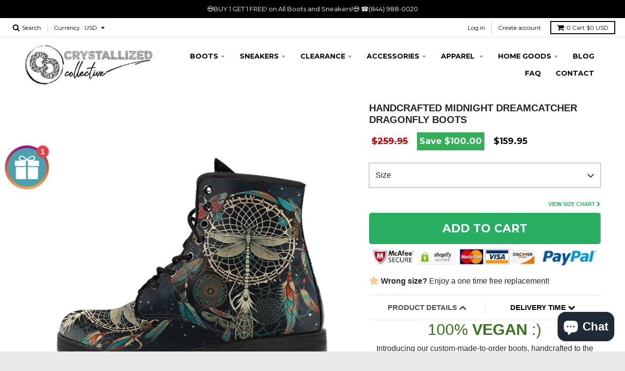

--- FILE ---
content_type: text/html; charset=utf-8
request_url: https://crystallizedcollective.us/products/handcrafted-midnight-dreamcatcher-dragonfly-boots
body_size: 77063
content:
<!doctype html>
<!--[if IE 8]><html class="no-js lt-ie9" lang="en"> <![endif]-->
<!--[if IE 9 ]><html class="ie9 no-js"> <![endif]-->
<!--[if (gt IE 9)|!(IE)]><!--> <html class="no-js" lang="en"> <!--<![endif]-->
<head>
<meta name="google-site-verification" content="fHuOIQDu96_UHCgYTXYk15dqF7VPtzeYLvAqVOaGfRs" />

  <meta charset="utf-8">
  <meta http-equiv="X-UA-Compatible" content="IE=edge,chrome=1">
  <link rel="canonical" href="https://crystallizedcollective.us/products/handcrafted-midnight-dreamcatcher-dragonfly-boots">
  <meta name="viewport" content="width=device-width,initial-scale=1">
  <meta name="theme-color" content="#4f4f4f">

  
  <link rel="shortcut icon" href="//crystallizedcollective.us/cdn/shop/files/crystallized_collective_21_32x32.png?v=1666429263" type="image/png" />
  

  <title>
    HandCrafted Midnight Dreamcatcher Dragonfly Boots &ndash; Crystallized Collective
  </title>
  

  
<meta name="facebook-domain-verification" content="a8pto53zkvqp8uhzf7nbfpmwcvadum" />
  


  
    <meta name="description" content="100% VEGAN :) Introducing our custom-made-to-order boots, handcrafted to the highest quality standards. These boots are perfect for anyone looking for a unique and fashionable footwear option. Featuring a vibrant double-sided print and a rounded toe construction, these boots are both stylish and comfortable. The man-ma">
  

  
<meta property="og:site_name" content="Crystallized Collective">
<meta property="og:url" content="https://crystallizedcollective.us/products/handcrafted-midnight-dreamcatcher-dragonfly-boots">
<meta property="og:title" content="HandCrafted Midnight Dreamcatcher Dragonfly Boots">
<meta property="og:type" content="product">
<meta property="og:description" content="100% VEGAN :) Introducing our custom-made-to-order boots, handcrafted to the highest quality standards. These boots are perfect for anyone looking for a unique and fashionable footwear option. Featuring a vibrant double-sided print and a rounded toe construction, these boots are both stylish and comfortable. The man-ma"><meta property="og:price:amount" content="159.95">
  <meta property="og:price:currency" content="USD"><meta property="og:image" content="http://crystallizedcollective.us/cdn/shop/products/handcrafted-midnight-dreamcatcher-dragonfly-boots-170014_1024x1024.jpg?v=1675624391"><meta property="og:image" content="http://crystallizedcollective.us/cdn/shop/products/handcrafted-midnight-dreamcatcher-dragonfly-boots-377455_1024x1024.jpg?v=1675624391"><meta property="og:image" content="http://crystallizedcollective.us/cdn/shop/products/handcrafted-midnight-dreamcatcher-dragonfly-boots-328611_1024x1024.jpg?v=1675624391">
<meta property="og:image:secure_url" content="https://crystallizedcollective.us/cdn/shop/products/handcrafted-midnight-dreamcatcher-dragonfly-boots-170014_1024x1024.jpg?v=1675624391"><meta property="og:image:secure_url" content="https://crystallizedcollective.us/cdn/shop/products/handcrafted-midnight-dreamcatcher-dragonfly-boots-377455_1024x1024.jpg?v=1675624391"><meta property="og:image:secure_url" content="https://crystallizedcollective.us/cdn/shop/products/handcrafted-midnight-dreamcatcher-dragonfly-boots-328611_1024x1024.jpg?v=1675624391">

<meta name="twitter:site" content="@">
<meta name="twitter:card" content="summary_large_image">
<meta name="twitter:title" content="HandCrafted Midnight Dreamcatcher Dragonfly Boots">
<meta name="twitter:description" content="100% VEGAN :) Introducing our custom-made-to-order boots, handcrafted to the highest quality standards. These boots are perfect for anyone looking for a unique and fashionable footwear option. Featuring a vibrant double-sided print and a rounded toe construction, these boots are both stylish and comfortable. The man-ma">

<script>window.performance && window.performance.mark && window.performance.mark('shopify.content_for_header.start');</script><meta id="shopify-digital-wallet" name="shopify-digital-wallet" content="/66825847077/digital_wallets/dialog">
<meta name="shopify-checkout-api-token" content="5c0f2089ad5dd413f078c04a96ceb9ed">
<link rel="alternate" type="application/json+oembed" href="https://crystallizedcollective.us/products/handcrafted-midnight-dreamcatcher-dragonfly-boots.oembed">
<script async="async" src="/checkouts/internal/preloads.js?locale=en-US"></script>
<link rel="preconnect" href="https://shop.app" crossorigin="anonymous">
<script async="async" src="https://shop.app/checkouts/internal/preloads.js?locale=en-US&shop_id=66825847077" crossorigin="anonymous"></script>
<script id="apple-pay-shop-capabilities" type="application/json">{"shopId":66825847077,"countryCode":"US","currencyCode":"USD","merchantCapabilities":["supports3DS"],"merchantId":"gid:\/\/shopify\/Shop\/66825847077","merchantName":"Crystallized Collective","requiredBillingContactFields":["postalAddress","email"],"requiredShippingContactFields":["postalAddress","email"],"shippingType":"shipping","supportedNetworks":["visa","masterCard","amex","discover","elo","jcb"],"total":{"type":"pending","label":"Crystallized Collective","amount":"1.00"},"shopifyPaymentsEnabled":true,"supportsSubscriptions":true}</script>
<script id="shopify-features" type="application/json">{"accessToken":"5c0f2089ad5dd413f078c04a96ceb9ed","betas":["rich-media-storefront-analytics"],"domain":"crystallizedcollective.us","predictiveSearch":true,"shopId":66825847077,"locale":"en"}</script>
<script>var Shopify = Shopify || {};
Shopify.shop = "shahjishah.myshopify.com";
Shopify.locale = "en";
Shopify.currency = {"active":"USD","rate":"1.0"};
Shopify.country = "US";
Shopify.theme = {"name":"Theme export  www-youshopoutlet-com-district-10...","id":136449032485,"schema_name":"District","schema_version":"2.3.5","theme_store_id":null,"role":"main"};
Shopify.theme.handle = "null";
Shopify.theme.style = {"id":null,"handle":null};
Shopify.cdnHost = "crystallizedcollective.us/cdn";
Shopify.routes = Shopify.routes || {};
Shopify.routes.root = "/";</script>
<script type="module">!function(o){(o.Shopify=o.Shopify||{}).modules=!0}(window);</script>
<script>!function(o){function n(){var o=[];function n(){o.push(Array.prototype.slice.apply(arguments))}return n.q=o,n}var t=o.Shopify=o.Shopify||{};t.loadFeatures=n(),t.autoloadFeatures=n()}(window);</script>
<script>
  window.ShopifyPay = window.ShopifyPay || {};
  window.ShopifyPay.apiHost = "shop.app\/pay";
  window.ShopifyPay.redirectState = null;
</script>
<script id="shop-js-analytics" type="application/json">{"pageType":"product"}</script>
<script defer="defer" async type="module" src="//crystallizedcollective.us/cdn/shopifycloud/shop-js/modules/v2/client.init-shop-cart-sync_IZsNAliE.en.esm.js"></script>
<script defer="defer" async type="module" src="//crystallizedcollective.us/cdn/shopifycloud/shop-js/modules/v2/chunk.common_0OUaOowp.esm.js"></script>
<script type="module">
  await import("//crystallizedcollective.us/cdn/shopifycloud/shop-js/modules/v2/client.init-shop-cart-sync_IZsNAliE.en.esm.js");
await import("//crystallizedcollective.us/cdn/shopifycloud/shop-js/modules/v2/chunk.common_0OUaOowp.esm.js");

  window.Shopify.SignInWithShop?.initShopCartSync?.({"fedCMEnabled":true,"windoidEnabled":true});

</script>
<script>
  window.Shopify = window.Shopify || {};
  if (!window.Shopify.featureAssets) window.Shopify.featureAssets = {};
  window.Shopify.featureAssets['shop-js'] = {"shop-cart-sync":["modules/v2/client.shop-cart-sync_DLOhI_0X.en.esm.js","modules/v2/chunk.common_0OUaOowp.esm.js"],"init-fed-cm":["modules/v2/client.init-fed-cm_C6YtU0w6.en.esm.js","modules/v2/chunk.common_0OUaOowp.esm.js"],"shop-button":["modules/v2/client.shop-button_BCMx7GTG.en.esm.js","modules/v2/chunk.common_0OUaOowp.esm.js"],"shop-cash-offers":["modules/v2/client.shop-cash-offers_BT26qb5j.en.esm.js","modules/v2/chunk.common_0OUaOowp.esm.js","modules/v2/chunk.modal_CGo_dVj3.esm.js"],"init-windoid":["modules/v2/client.init-windoid_B9PkRMql.en.esm.js","modules/v2/chunk.common_0OUaOowp.esm.js"],"init-shop-email-lookup-coordinator":["modules/v2/client.init-shop-email-lookup-coordinator_DZkqjsbU.en.esm.js","modules/v2/chunk.common_0OUaOowp.esm.js"],"shop-toast-manager":["modules/v2/client.shop-toast-manager_Di2EnuM7.en.esm.js","modules/v2/chunk.common_0OUaOowp.esm.js"],"shop-login-button":["modules/v2/client.shop-login-button_BtqW_SIO.en.esm.js","modules/v2/chunk.common_0OUaOowp.esm.js","modules/v2/chunk.modal_CGo_dVj3.esm.js"],"avatar":["modules/v2/client.avatar_BTnouDA3.en.esm.js"],"pay-button":["modules/v2/client.pay-button_CWa-C9R1.en.esm.js","modules/v2/chunk.common_0OUaOowp.esm.js"],"init-shop-cart-sync":["modules/v2/client.init-shop-cart-sync_IZsNAliE.en.esm.js","modules/v2/chunk.common_0OUaOowp.esm.js"],"init-customer-accounts":["modules/v2/client.init-customer-accounts_DenGwJTU.en.esm.js","modules/v2/client.shop-login-button_BtqW_SIO.en.esm.js","modules/v2/chunk.common_0OUaOowp.esm.js","modules/v2/chunk.modal_CGo_dVj3.esm.js"],"init-shop-for-new-customer-accounts":["modules/v2/client.init-shop-for-new-customer-accounts_JdHXxpS9.en.esm.js","modules/v2/client.shop-login-button_BtqW_SIO.en.esm.js","modules/v2/chunk.common_0OUaOowp.esm.js","modules/v2/chunk.modal_CGo_dVj3.esm.js"],"init-customer-accounts-sign-up":["modules/v2/client.init-customer-accounts-sign-up_D6__K_p8.en.esm.js","modules/v2/client.shop-login-button_BtqW_SIO.en.esm.js","modules/v2/chunk.common_0OUaOowp.esm.js","modules/v2/chunk.modal_CGo_dVj3.esm.js"],"checkout-modal":["modules/v2/client.checkout-modal_C_ZQDY6s.en.esm.js","modules/v2/chunk.common_0OUaOowp.esm.js","modules/v2/chunk.modal_CGo_dVj3.esm.js"],"shop-follow-button":["modules/v2/client.shop-follow-button_XetIsj8l.en.esm.js","modules/v2/chunk.common_0OUaOowp.esm.js","modules/v2/chunk.modal_CGo_dVj3.esm.js"],"lead-capture":["modules/v2/client.lead-capture_DvA72MRN.en.esm.js","modules/v2/chunk.common_0OUaOowp.esm.js","modules/v2/chunk.modal_CGo_dVj3.esm.js"],"shop-login":["modules/v2/client.shop-login_ClXNxyh6.en.esm.js","modules/v2/chunk.common_0OUaOowp.esm.js","modules/v2/chunk.modal_CGo_dVj3.esm.js"],"payment-terms":["modules/v2/client.payment-terms_CNlwjfZz.en.esm.js","modules/v2/chunk.common_0OUaOowp.esm.js","modules/v2/chunk.modal_CGo_dVj3.esm.js"]};
</script>
<script>(function() {
  var isLoaded = false;
  function asyncLoad() {
    if (isLoaded) return;
    isLoaded = true;
    var urls = ["https:\/\/loox.io\/widget\/NyZfdDznQp\/loox.1666394193691.js?shop=shahjishah.myshopify.com","https:\/\/static.klaviyo.com\/onsite\/js\/klaviyo.js?company_id=E9YqbZ\u0026shop=shahjishah.myshopify.com","https:\/\/cdn.wheelio-app.com\/app\/index.min.js?version=20251118080645537\u0026shop=shahjishah.myshopify.com","https:\/\/chimpstatic.com\/mcjs-connected\/js\/users\/9884ad40e3ee7ea3566cc16a5\/fb9a4ab07f6b33bb26cb55a9f.js?shop=shahjishah.myshopify.com","\/\/cdn.shopify.com\/proxy\/acd9440570b63bf4241c5f509fb4cf9a0602c24476e628dafba2a89051412820\/bingshoppingtool-t2app-prod.trafficmanager.net\/uet\/tracking_script?shop=shahjishah.myshopify.com\u0026sp-cache-control=cHVibGljLCBtYXgtYWdlPTkwMA","\/\/cdn.shopify.com\/proxy\/745bda70964b0fc59ec0edf0cfa6001480697c6166fffac6f5a72598314c8f1f\/huracdn.com\/js\/script.min.js?v=1.0.8\u0026shop=shahjishah.myshopify.com\u0026sp-cache-control=cHVibGljLCBtYXgtYWdlPTkwMA","\/\/cdn.shopify.com\/proxy\/6e755ff022fffa04a148a8adb7116d9770d7b4a6b97985a8a6a07479c6566133\/static.cdn.printful.com\/static\/js\/external\/shopify-product-customizer.js?v=0.28\u0026shop=shahjishah.myshopify.com\u0026sp-cache-control=cHVibGljLCBtYXgtYWdlPTkwMA"];
    for (var i = 0; i < urls.length; i++) {
      var s = document.createElement('script');
      s.type = 'text/javascript';
      s.async = true;
      s.src = urls[i];
      var x = document.getElementsByTagName('script')[0];
      x.parentNode.insertBefore(s, x);
    }
  };
  if(window.attachEvent) {
    window.attachEvent('onload', asyncLoad);
  } else {
    window.addEventListener('load', asyncLoad, false);
  }
})();</script>
<script id="__st">var __st={"a":66825847077,"offset":-18000,"reqid":"241202f1-adc3-4744-85e5-0d641d0ce40e-1768356046","pageurl":"crystallizedcollective.us\/products\/handcrafted-midnight-dreamcatcher-dragonfly-boots","u":"ec99743ad185","p":"product","rtyp":"product","rid":8102133694757};</script>
<script>window.ShopifyPaypalV4VisibilityTracking = true;</script>
<script id="captcha-bootstrap">!function(){'use strict';const t='contact',e='account',n='new_comment',o=[[t,t],['blogs',n],['comments',n],[t,'customer']],c=[[e,'customer_login'],[e,'guest_login'],[e,'recover_customer_password'],[e,'create_customer']],r=t=>t.map((([t,e])=>`form[action*='/${t}']:not([data-nocaptcha='true']) input[name='form_type'][value='${e}']`)).join(','),a=t=>()=>t?[...document.querySelectorAll(t)].map((t=>t.form)):[];function s(){const t=[...o],e=r(t);return a(e)}const i='password',u='form_key',d=['recaptcha-v3-token','g-recaptcha-response','h-captcha-response',i],f=()=>{try{return window.sessionStorage}catch{return}},m='__shopify_v',_=t=>t.elements[u];function p(t,e,n=!1){try{const o=window.sessionStorage,c=JSON.parse(o.getItem(e)),{data:r}=function(t){const{data:e,action:n}=t;return t[m]||n?{data:e,action:n}:{data:t,action:n}}(c);for(const[e,n]of Object.entries(r))t.elements[e]&&(t.elements[e].value=n);n&&o.removeItem(e)}catch(o){console.error('form repopulation failed',{error:o})}}const l='form_type',E='cptcha';function T(t){t.dataset[E]=!0}const w=window,h=w.document,L='Shopify',v='ce_forms',y='captcha';let A=!1;((t,e)=>{const n=(g='f06e6c50-85a8-45c8-87d0-21a2b65856fe',I='https://cdn.shopify.com/shopifycloud/storefront-forms-hcaptcha/ce_storefront_forms_captcha_hcaptcha.v1.5.2.iife.js',D={infoText:'Protected by hCaptcha',privacyText:'Privacy',termsText:'Terms'},(t,e,n)=>{const o=w[L][v],c=o.bindForm;if(c)return c(t,g,e,D).then(n);var r;o.q.push([[t,g,e,D],n]),r=I,A||(h.body.append(Object.assign(h.createElement('script'),{id:'captcha-provider',async:!0,src:r})),A=!0)});var g,I,D;w[L]=w[L]||{},w[L][v]=w[L][v]||{},w[L][v].q=[],w[L][y]=w[L][y]||{},w[L][y].protect=function(t,e){n(t,void 0,e),T(t)},Object.freeze(w[L][y]),function(t,e,n,w,h,L){const[v,y,A,g]=function(t,e,n){const i=e?o:[],u=t?c:[],d=[...i,...u],f=r(d),m=r(i),_=r(d.filter((([t,e])=>n.includes(e))));return[a(f),a(m),a(_),s()]}(w,h,L),I=t=>{const e=t.target;return e instanceof HTMLFormElement?e:e&&e.form},D=t=>v().includes(t);t.addEventListener('submit',(t=>{const e=I(t);if(!e)return;const n=D(e)&&!e.dataset.hcaptchaBound&&!e.dataset.recaptchaBound,o=_(e),c=g().includes(e)&&(!o||!o.value);(n||c)&&t.preventDefault(),c&&!n&&(function(t){try{if(!f())return;!function(t){const e=f();if(!e)return;const n=_(t);if(!n)return;const o=n.value;o&&e.removeItem(o)}(t);const e=Array.from(Array(32),(()=>Math.random().toString(36)[2])).join('');!function(t,e){_(t)||t.append(Object.assign(document.createElement('input'),{type:'hidden',name:u})),t.elements[u].value=e}(t,e),function(t,e){const n=f();if(!n)return;const o=[...t.querySelectorAll(`input[type='${i}']`)].map((({name:t})=>t)),c=[...d,...o],r={};for(const[a,s]of new FormData(t).entries())c.includes(a)||(r[a]=s);n.setItem(e,JSON.stringify({[m]:1,action:t.action,data:r}))}(t,e)}catch(e){console.error('failed to persist form',e)}}(e),e.submit())}));const S=(t,e)=>{t&&!t.dataset[E]&&(n(t,e.some((e=>e===t))),T(t))};for(const o of['focusin','change'])t.addEventListener(o,(t=>{const e=I(t);D(e)&&S(e,y())}));const B=e.get('form_key'),M=e.get(l),P=B&&M;t.addEventListener('DOMContentLoaded',(()=>{const t=y();if(P)for(const e of t)e.elements[l].value===M&&p(e,B);[...new Set([...A(),...v().filter((t=>'true'===t.dataset.shopifyCaptcha))])].forEach((e=>S(e,t)))}))}(h,new URLSearchParams(w.location.search),n,t,e,['guest_login'])})(!0,!0)}();</script>
<script integrity="sha256-4kQ18oKyAcykRKYeNunJcIwy7WH5gtpwJnB7kiuLZ1E=" data-source-attribution="shopify.loadfeatures" defer="defer" src="//crystallizedcollective.us/cdn/shopifycloud/storefront/assets/storefront/load_feature-a0a9edcb.js" crossorigin="anonymous"></script>
<script crossorigin="anonymous" defer="defer" src="//crystallizedcollective.us/cdn/shopifycloud/storefront/assets/shopify_pay/storefront-65b4c6d7.js?v=20250812"></script>
<script data-source-attribution="shopify.dynamic_checkout.dynamic.init">var Shopify=Shopify||{};Shopify.PaymentButton=Shopify.PaymentButton||{isStorefrontPortableWallets:!0,init:function(){window.Shopify.PaymentButton.init=function(){};var t=document.createElement("script");t.src="https://crystallizedcollective.us/cdn/shopifycloud/portable-wallets/latest/portable-wallets.en.js",t.type="module",document.head.appendChild(t)}};
</script>
<script data-source-attribution="shopify.dynamic_checkout.buyer_consent">
  function portableWalletsHideBuyerConsent(e){var t=document.getElementById("shopify-buyer-consent"),n=document.getElementById("shopify-subscription-policy-button");t&&n&&(t.classList.add("hidden"),t.setAttribute("aria-hidden","true"),n.removeEventListener("click",e))}function portableWalletsShowBuyerConsent(e){var t=document.getElementById("shopify-buyer-consent"),n=document.getElementById("shopify-subscription-policy-button");t&&n&&(t.classList.remove("hidden"),t.removeAttribute("aria-hidden"),n.addEventListener("click",e))}window.Shopify?.PaymentButton&&(window.Shopify.PaymentButton.hideBuyerConsent=portableWalletsHideBuyerConsent,window.Shopify.PaymentButton.showBuyerConsent=portableWalletsShowBuyerConsent);
</script>
<script data-source-attribution="shopify.dynamic_checkout.cart.bootstrap">document.addEventListener("DOMContentLoaded",(function(){function t(){return document.querySelector("shopify-accelerated-checkout-cart, shopify-accelerated-checkout")}if(t())Shopify.PaymentButton.init();else{new MutationObserver((function(e,n){t()&&(Shopify.PaymentButton.init(),n.disconnect())})).observe(document.body,{childList:!0,subtree:!0})}}));
</script>
<link id="shopify-accelerated-checkout-styles" rel="stylesheet" media="screen" href="https://crystallizedcollective.us/cdn/shopifycloud/portable-wallets/latest/accelerated-checkout-backwards-compat.css" crossorigin="anonymous">
<style id="shopify-accelerated-checkout-cart">
        #shopify-buyer-consent {
  margin-top: 1em;
  display: inline-block;
  width: 100%;
}

#shopify-buyer-consent.hidden {
  display: none;
}

#shopify-subscription-policy-button {
  background: none;
  border: none;
  padding: 0;
  text-decoration: underline;
  font-size: inherit;
  cursor: pointer;
}

#shopify-subscription-policy-button::before {
  box-shadow: none;
}

      </style>

<script>window.performance && window.performance.mark && window.performance.mark('shopify.content_for_header.end');</script><link href="//crystallizedcollective.us/cdn/shop/t/3/assets/bold-brain-widget.css?v=180708336843526664891666393317" rel="stylesheet" type="text/css" media="all" />
  <link href="https://cdnjs.cloudflare.com/ajax/libs/font-awesome/4.7.0/css/font-awesome.min.css" rel="stylesheet" type="text/css" media="all" />


  <script>window.BOLD = window.BOLD || {};
    window.BOLD.common = window.BOLD.common || {};
    window.BOLD.common.Shopify = window.BOLD.common.Shopify || {};

    window.BOLD.common.Shopify.shop = {
        domain: 'crystallizedcollective.us',
        permanent_domain: 'shahjishah.myshopify.com',
        url: 'https://crystallizedcollective.us',
        secure_url: 'https://crystallizedcollective.us',
        money_format: "${{amount}}",
        currency: "USD"
    };

    window.BOLD.common.Shopify.cart = {"note":null,"attributes":{},"original_total_price":0,"total_price":0,"total_discount":0,"total_weight":0.0,"item_count":0,"items":[],"requires_shipping":false,"currency":"USD","items_subtotal_price":0,"cart_level_discount_applications":[],"checkout_charge_amount":0};
    window.BOLD.common.template = 'product';window.BOLD.common.Shopify.formatMoney = function(money, format) {
        function n(t, e) {
            return "undefined" == typeof t ? e : t
        }
        function r(t, e, r, i) {
            if (e = n(e, 2),
            r = n(r, ","),
            i = n(i, "."),
            isNaN(t) || null == t)
                return 0;
            t = (t / 100).toFixed(e);
            var o = t.split(".")
              , a = o[0].replace(/(\d)(?=(\d\d\d)+(?!\d))/g, "$1" + r)
              , s = o[1] ? i + o[1] : "";
            return a + s
        }
        "string" == typeof money && (money = money.replace(".", ""));
        var i = ""
          , o = /\{\{\s*(\w+)\s*\}\}/
          , a = format || window.BOLD.common.Shopify.shop.money_format || window.Shopify.money_format || "$ {{ amount }}";
        switch (a.match(o)[1]) {
            case "amount":
                i = r(money, 2);
                break;
            case "amount_no_decimals":
                i = r(money, 0);
                break;
            case "amount_with_comma_separator":
                i = r(money, 2, ".", ",");
                break;
            case "amount_no_decimals_with_comma_separator":
                i = r(money, 0, ".", ",");
                break;
            case "amount_with_space_separator":
                i = r(money, 2, ".", " ");
                break;
            case "amount_no_decimals_with_space_separator":
                i = r(money, 0, ".", " ");
                break;
        }
        return a.replace(o, i);
    };

    window.BOLD.common.Shopify.saveProduct = function (handle, product) {
        if (typeof handle === 'string' && typeof window.BOLD.common.Shopify.products[handle] === 'undefined') {
            if (typeof product === 'number') {
                window.BOLD.common.Shopify.handles[product] = handle;
                product = { id: product };
            }
            window.BOLD.common.Shopify.products[handle] = product;
        }
    };

	window.BOLD.common.Shopify.saveVariant = function (variant_id, variant) {
		if (typeof variant_id === 'number' && typeof window.BOLD.common.Shopify.variants[variant_id] === 'undefined') {
			window.BOLD.common.Shopify.variants[variant_id] = variant;
		}
	};window.BOLD.common.Shopify.products = window.BOLD.common.Shopify.products || {};
    window.BOLD.common.Shopify.variants = window.BOLD.common.Shopify.variants || {};
    window.BOLD.common.Shopify.handles = window.BOLD.common.Shopify.handles || {};window.BOLD.common.Shopify.handle = "handcrafted-midnight-dreamcatcher-dragonfly-boots"
window.BOLD.common.Shopify.saveProduct("handcrafted-midnight-dreamcatcher-dragonfly-boots", 8102133694757);window.BOLD.common.Shopify.saveVariant(44465890394405, {product_id: 8102133694757, price: 15995, group_id: 'null'});window.BOLD.common.Shopify.saveVariant(44465890427173, {product_id: 8102133694757, price: 15995, group_id: 'null'});window.BOLD.common.Shopify.saveVariant(44465890459941, {product_id: 8102133694757, price: 15995, group_id: 'null'});window.BOLD.common.Shopify.saveVariant(44465890492709, {product_id: 8102133694757, price: 15995, group_id: 'null'});window.BOLD.common.Shopify.saveVariant(44465890525477, {product_id: 8102133694757, price: 15995, group_id: 'null'});window.BOLD.common.Shopify.saveVariant(44465890558245, {product_id: 8102133694757, price: 15995, group_id: 'null'});window.BOLD.common.Shopify.saveVariant(44465890591013, {product_id: 8102133694757, price: 15995, group_id: 'null'});window.BOLD.common.Shopify.saveVariant(44465890623781, {product_id: 8102133694757, price: 15995, group_id: 'null'});window.BOLD.common.Shopify.saveVariant(44465890656549, {product_id: 8102133694757, price: 15995, group_id: 'null'});window.BOLD.common.Shopify.saveVariant(44465890689317, {product_id: 8102133694757, price: 15995, group_id: 'null'});window.BOLD.common.Shopify.metafields = window.BOLD.common.Shopify.metafields || {};window.BOLD.common.Shopify.metafields["bold_rp"] = {};</script>

<link href="//crystallizedcollective.us/cdn/shop/t/3/assets/bold-upsell.css?v=39886482663443346461666393317" rel="stylesheet" type="text/css" media="all" />
<link href="//crystallizedcollective.us/cdn/shop/t/3/assets/bold-upsell-custom.css?1181" rel="stylesheet" type="text/css" media="all" />


  
  
  

  
  
  
  
  
    <link href="//fonts.googleapis.com/css?family=Open+Sans+Condensed:300,300italic|Open+Sans:400,400italic,700,700italic|Montserrat:400,700|" rel="stylesheet" type="text/css" media="all" />
  


  <link href="//crystallizedcollective.us/cdn/shop/t/3/assets/theme.scss.css?v=165340890980347299411698949452" rel="stylesheet" type="text/css" media="all" />

  
  
  <script src="//crystallizedcollective.us/cdn/shop/t/3/assets/jquery-3.2.1.min.js?v=9503732020592794151666393318" type="text/javascript"></script>

  <!-- /snippets/oldIE-js.liquid -->


<!--[if lt IE 9]>

<script src="//cdnjs.cloudflare.com/ajax/libs/html5shiv/3.7.2/html5shiv.min.js" type="text/javascript"></script>
<script src="//crystallizedcollective.us/cdn/shop/t/3/assets/respond.min.js?v=52248677837542619231666393318" type="text/javascript"></script>
<link href="//crystallizedcollective.us/cdn/shop/t/3/assets/respond-proxy.html" id="respond-proxy" rel="respond-proxy" />
<link href="//crystallizedcollective.us/search?q=1992a2173c4089de1c12096e4187c7e5" id="respond-redirect" rel="respond-redirect" />
<script src="//crystallizedcollective.us/search?q=1992a2173c4089de1c12096e4187c7e5" type="text/javascript"></script>
<![endif]-->
  
  <script src="//crystallizedcollective.us/cdn/shop/t/3/assets/bootstrap.min.js?v=151295878321906490981666393317" type="text/javascript"></script>
  <link href="//crystallizedcollective.us/cdn/shop/t/3/assets/bootstrap.css?v=122244637854415654361666393317" rel="stylesheet" type="text/css" media="all" />

  <script>
    window.StyleHatch = window.StyleHatch || {};
    StyleHatch.currencyFormat = "${{amount}}";
    StyleHatch.Strings = {
      instagramAddToken: "Add your Instagram access token.",
      instagramInvalidToken: "The Instagram access token is invalid. Check to make sure you added the complete token.",
      instagramRateLimitToken: "Your store is currently over Instagram\u0026#39;s rate limit. Contact Style Hatch support for details.",
      addToCart: "Add to Cart",
      soldOut: "Sold Out"
    }
    StyleHatch.ajaxCartEnable = false;
    // Post defer
    window.addEventListener('DOMContentLoaded', function() {
      (function( $ ) {
      

      
      
      })(jq223);
    });
    document.documentElement.className = document.documentElement.className.replace('no-js', 'js');
  </script>

  <script type="text/javascript">
    window.lazySizesConfig = window.lazySizesConfig || {};
    window.lazySizesConfig.expand = 1200;
    window.lazySizesConfig.loadMode = 3;
  </script>
  <!--[if (gt IE 9)|!(IE)]><!--><script src="//crystallizedcollective.us/cdn/shop/t/3/assets/lazysizes.min.js?v=18864737905805455751666393318" async="async"></script><!--<![endif]-->
  <!--[if lte IE 9]><script src="//crystallizedcollective.us/cdn/shop/t/3/assets/lazysizes.min.js?v=18864737905805455751666393318"></script><![endif]-->
  <!--[if (gt IE 9)|!(IE)]><!--><script src="//crystallizedcollective.us/cdn/shop/t/3/assets/vendor.js?v=33017147095501145641666393319" defer="defer"></script><!--<![endif]-->
  <!--[if lte IE 9]><script src="//crystallizedcollective.us/cdn/shop/t/3/assets/vendor.js?v=33017147095501145641666393319"></script><![endif]-->
  
    <script>
StyleHatch.currencyConverter = true;
StyleHatch.shopCurrency = 'USD';
StyleHatch.defaultCurrency = 'USD';
// Formatting
StyleHatch.currencyConverterFormat = 'money_with_currency_format';
StyleHatch.moneyWithCurrencyFormat = "${{amount}} USD";
StyleHatch.moneyFormat = "${{amount}}";
</script>
<!--[if (gt IE 9)|!(IE)]><!--><script src="//cdn.shopify.com/s/javascripts/currencies.js" defer="defer"></script><!--<![endif]-->
<!--[if lte IE 9]><script src="//cdn.shopify.com/s/javascripts/currencies.js"></script><![endif]-->
<!--[if (gt IE 9)|!(IE)]><!--><script src="//crystallizedcollective.us/cdn/shop/t/3/assets/jquery.currencies.min.js?v=152637954936623000011666393318" defer="defer"></script><!--<![endif]-->
<!--[if lte IE 9]><script src="//crystallizedcollective.us/cdn/shop/t/3/assets/jquery.currencies.min.js?v=152637954936623000011666393318"></script><![endif]-->

  
  <!--[if (gt IE 9)|!(IE)]><!--><script src="//crystallizedcollective.us/cdn/shop/t/3/assets/theme.js?v=49839873048717557411666393318" defer="defer"></script><!--<![endif]-->
  <!--[if lte IE 9]><script src="//crystallizedcollective.us/cdn/shop/t/3/assets/theme.js?v=49839873048717557411666393318"></script><![endif]-->



	<script>var loox_global_hash = '1768019583028';</script><style>.loox-reviews-default { max-width: 1200px; margin: 0 auto; }.loox-rating .loox-icon { color:#EBBF20; }
:root { --lxs-rating-icon-color: #EBBF20; }</style>



  
  
  <script type="text/javascript">
    !function(e){if(!window.pintrk){window.pintrk=function(){window.pintrk.queue.push(
      Array.prototype.slice.call(arguments))};var
      n=window.pintrk;n.queue=[],n.version="3.0";var
      t=document.createElement("script");t.async=!0,t.src=e;var
      r=document.getElementsByTagName("script")[0];r.parentNode.insertBefore(t,r)}}("https://s.pinimg.com/ct/core.js");
    pintrk('load', '2616897400535');
    pintrk('page');
  </script>
  <noscript>
    <img height="1" width="1" style="display:none;" alt="" src="https://ct.pinterest.com/v3/?tid=2616897400535&noscript=1" />
  </noscript>
  <script>window.addEventListener('load', function() {
                trackifyliquidloaded = 1;            
                function appendurl(url) {
                  var script = document.createElement('script');
                  script.setAttribute('type', 'text/javascript');
                  script.setAttribute('src', url);
                  document.head.appendChild(script); 
                }
                function appendsrcurl(url) {
                    var script = document.createElement('script');
                    script.setAttribute('type', 'text/javascript');
                    script.setAttribute('src', url);
                    script.setAttribute('async', 'async');
                    document.head.appendChild(script); 
                }
                function getCookie(cname) {
                  var name = cname + '=';
                  var ca = document.cookie.split(';');
                  for(var i = 0; i < ca.length; i++) {
                    var c = ca[i];
                    while (c.charAt(0)==' ') c = c.substring(1);
                    if (c.indexOf(name) == 0) return c.substring(name.length, c.length);
                }
                return '';
                }   
                shop_permanent_domain = 'shahjishah.myshopify.com';
                function getUrlParameter(name) {
                name = name.replace(/[\[]/, '\[').replace(/[\]]/, '\]');
                var regex = new RegExp('[\?&]' + name + '=([^&#]*)');
                var results = regex.exec(location.search);
                return results === null ? '' : decodeURIComponent(results[1].replace(/\+/g, ' '));
                };
                a_aid = getUrlParameter('a_aid');
                
                if (typeof __st === 'undefined') {
                __st = [];
                    
                __st['rid'] = 8102133694757;
                    
                }var csource ='https://app.redretarget.com/sapp/assets/js/common.js';
                appendsrcurl(csource);  
                
                           
                var source = 'https://app.redretarget.com/sapp/MY_Shopify/product/shahjishah.myshopify.com/'+a_aid+'/?pd_id=8102133694757';
                appendurl(source);
                          
                
                
                })</script><script src="https://modapps.com.au/geolocationredirect/assets/geo/you-shop-outlet.myshopify.com/main_geo.js" type="text/javascript"></script>  
<script>
var safariBrowserCompatibility = false;
var sessionStCall = false;
var ajaxLinkUrl = 'https://modapps.com.au/geolocationredirect/assets/geo/you-shop-outlet.myshopify.com/geolocationredirect.js';
 if(typeof(Storage) !== 'undefined') {
       try {
                localStorage.setItem('lStorageBrowserCheck', 1);
                localStorage.removeItem('lStorageBrowserCheck');
                safariBrowserCompatibility = true;
            } 
            catch (e) {
                Storage.prototype._setItem = Storage.prototype.setItem;
                Storage.prototype.setItem = function () { };
                safariBrowserCompatibility = false;
                console.log('Sorry, your browser does not support web storage...');
            }
            if (safariBrowserCompatibility) {
                if (window.sessionStorage.geoJsCodeTxt) {
                    sessionStCall = true;
                } else {
                    sessionStCall = false;
                }
            }
    } else {
            safariBrowserCompatibility = false;
            sessionStCall = false;
            console.log('Sorry, your browser does not support web storage...');
        }
if(sessionStCall){
          var s = document.createElement('script');
        s.type = 'text/javascript';
        try{
          s.appendChild(document.CreateTextNode(window.sessionStorage.geoJsCodeTxt));
          document.getElementsByTagName('head')[0].appendChild(s);
          
        }
        catch (e) {
          s.text = window.sessionStorage.geoJsCodeTxt;
          document.getElementsByTagName('head')[0].appendChild(s);
          
        }
  }
else {
modBarjquery.ajax({
          type: 'GET',
          data: { urlajaxpath : ajaxLinkUrl },  
          dataType: 'text', 
          async: false,
          url: 'https://modapps.com.au/geolocationredirect/getfilecs.php',
          timeout: 7000,   
          success: function (data) {           
            var tempScriptTxt = '';
                    if (safariBrowserCompatibility) {
                        window.sessionStorage.geoJsCodeTxt = data;
                        tempScriptTxt = window.sessionStorage.geoJsCodeTxt;
                    }  
                    else {
                      tempScriptTxt = data;
                      //alert(tempScriptTxt);
                    }                  
                    var s = document.createElement('script');
                    s.type = 'text/javascript';
                    try {
                        s.appendChild(document.CreateTextNode(tempScriptTxt));
                        document.getElementsByTagName('head')[0].appendChild(s);

                    }
                    catch (e) {
                        s.text = tempScriptTxt;
                        document.getElementsByTagName('head')[0].appendChild(s);

                    } }, 
          error: function (data) 
            { console.log('Cannot load service from server'); }
    });
}
</script> 
<!-- BEGIN app block: shopify://apps/klaviyo-email-marketing-sms/blocks/klaviyo-onsite-embed/2632fe16-c075-4321-a88b-50b567f42507 -->












  <script async src="https://static.klaviyo.com/onsite/js/E9YqbZ/klaviyo.js?company_id=E9YqbZ"></script>
  <script>!function(){if(!window.klaviyo){window._klOnsite=window._klOnsite||[];try{window.klaviyo=new Proxy({},{get:function(n,i){return"push"===i?function(){var n;(n=window._klOnsite).push.apply(n,arguments)}:function(){for(var n=arguments.length,o=new Array(n),w=0;w<n;w++)o[w]=arguments[w];var t="function"==typeof o[o.length-1]?o.pop():void 0,e=new Promise((function(n){window._klOnsite.push([i].concat(o,[function(i){t&&t(i),n(i)}]))}));return e}}})}catch(n){window.klaviyo=window.klaviyo||[],window.klaviyo.push=function(){var n;(n=window._klOnsite).push.apply(n,arguments)}}}}();</script>

  
    <script id="viewed_product">
      if (item == null) {
        var _learnq = _learnq || [];

        var MetafieldReviews = null
        var MetafieldYotpoRating = null
        var MetafieldYotpoCount = null
        var MetafieldLooxRating = null
        var MetafieldLooxCount = null
        var okendoProduct = null
        var okendoProductReviewCount = null
        var okendoProductReviewAverageValue = null
        try {
          // The following fields are used for Customer Hub recently viewed in order to add reviews.
          // This information is not part of __kla_viewed. Instead, it is part of __kla_viewed_reviewed_items
          MetafieldReviews = {};
          MetafieldYotpoRating = null
          MetafieldYotpoCount = null
          MetafieldLooxRating = null
          MetafieldLooxCount = null

          okendoProduct = null
          // If the okendo metafield is not legacy, it will error, which then requires the new json formatted data
          if (okendoProduct && 'error' in okendoProduct) {
            okendoProduct = null
          }
          okendoProductReviewCount = okendoProduct ? okendoProduct.reviewCount : null
          okendoProductReviewAverageValue = okendoProduct ? okendoProduct.reviewAverageValue : null
        } catch (error) {
          console.error('Error in Klaviyo onsite reviews tracking:', error);
        }

        var item = {
          Name: "HandCrafted Midnight Dreamcatcher Dragonfly Boots",
          ProductID: 8102133694757,
          Categories: ["Boots","Dragonfly","Dragonfly Boots"],
          ImageURL: "https://crystallizedcollective.us/cdn/shop/products/handcrafted-midnight-dreamcatcher-dragonfly-boots-170014_grande.jpg?v=1675624391",
          URL: "https://crystallizedcollective.us/products/handcrafted-midnight-dreamcatcher-dragonfly-boots",
          Brand: "Crystallized Collective",
          Price: "$159.95",
          Value: "159.95",
          CompareAtPrice: "$259.95"
        };
        _learnq.push(['track', 'Viewed Product', item]);
        _learnq.push(['trackViewedItem', {
          Title: item.Name,
          ItemId: item.ProductID,
          Categories: item.Categories,
          ImageUrl: item.ImageURL,
          Url: item.URL,
          Metadata: {
            Brand: item.Brand,
            Price: item.Price,
            Value: item.Value,
            CompareAtPrice: item.CompareAtPrice
          },
          metafields:{
            reviews: MetafieldReviews,
            yotpo:{
              rating: MetafieldYotpoRating,
              count: MetafieldYotpoCount,
            },
            loox:{
              rating: MetafieldLooxRating,
              count: MetafieldLooxCount,
            },
            okendo: {
              rating: okendoProductReviewAverageValue,
              count: okendoProductReviewCount,
            }
          }
        }]);
      }
    </script>
  




  <script>
    window.klaviyoReviewsProductDesignMode = false
  </script>







<!-- END app block --><script src="https://cdn.shopify.com/extensions/fef74e5c-4c2b-4cf4-8bcb-a6a437504aa0/proof-bear-sales-popup-36/assets/salespop-widget.js" type="text/javascript" defer="defer"></script>
<script src="https://cdn.shopify.com/extensions/7bc9bb47-adfa-4267-963e-cadee5096caf/inbox-1252/assets/inbox-chat-loader.js" type="text/javascript" defer="defer"></script>
<link href="https://monorail-edge.shopifysvc.com" rel="dns-prefetch">
<script>(function(){if ("sendBeacon" in navigator && "performance" in window) {try {var session_token_from_headers = performance.getEntriesByType('navigation')[0].serverTiming.find(x => x.name == '_s').description;} catch {var session_token_from_headers = undefined;}var session_cookie_matches = document.cookie.match(/_shopify_s=([^;]*)/);var session_token_from_cookie = session_cookie_matches && session_cookie_matches.length === 2 ? session_cookie_matches[1] : "";var session_token = session_token_from_headers || session_token_from_cookie || "";function handle_abandonment_event(e) {var entries = performance.getEntries().filter(function(entry) {return /monorail-edge.shopifysvc.com/.test(entry.name);});if (!window.abandonment_tracked && entries.length === 0) {window.abandonment_tracked = true;var currentMs = Date.now();var navigation_start = performance.timing.navigationStart;var payload = {shop_id: 66825847077,url: window.location.href,navigation_start,duration: currentMs - navigation_start,session_token,page_type: "product"};window.navigator.sendBeacon("https://monorail-edge.shopifysvc.com/v1/produce", JSON.stringify({schema_id: "online_store_buyer_site_abandonment/1.1",payload: payload,metadata: {event_created_at_ms: currentMs,event_sent_at_ms: currentMs}}));}}window.addEventListener('pagehide', handle_abandonment_event);}}());</script>
<script id="web-pixels-manager-setup">(function e(e,d,r,n,o){if(void 0===o&&(o={}),!Boolean(null===(a=null===(i=window.Shopify)||void 0===i?void 0:i.analytics)||void 0===a?void 0:a.replayQueue)){var i,a;window.Shopify=window.Shopify||{};var t=window.Shopify;t.analytics=t.analytics||{};var s=t.analytics;s.replayQueue=[],s.publish=function(e,d,r){return s.replayQueue.push([e,d,r]),!0};try{self.performance.mark("wpm:start")}catch(e){}var l=function(){var e={modern:/Edge?\/(1{2}[4-9]|1[2-9]\d|[2-9]\d{2}|\d{4,})\.\d+(\.\d+|)|Firefox\/(1{2}[4-9]|1[2-9]\d|[2-9]\d{2}|\d{4,})\.\d+(\.\d+|)|Chrom(ium|e)\/(9{2}|\d{3,})\.\d+(\.\d+|)|(Maci|X1{2}).+ Version\/(15\.\d+|(1[6-9]|[2-9]\d|\d{3,})\.\d+)([,.]\d+|)( \(\w+\)|)( Mobile\/\w+|) Safari\/|Chrome.+OPR\/(9{2}|\d{3,})\.\d+\.\d+|(CPU[ +]OS|iPhone[ +]OS|CPU[ +]iPhone|CPU IPhone OS|CPU iPad OS)[ +]+(15[._]\d+|(1[6-9]|[2-9]\d|\d{3,})[._]\d+)([._]\d+|)|Android:?[ /-](13[3-9]|1[4-9]\d|[2-9]\d{2}|\d{4,})(\.\d+|)(\.\d+|)|Android.+Firefox\/(13[5-9]|1[4-9]\d|[2-9]\d{2}|\d{4,})\.\d+(\.\d+|)|Android.+Chrom(ium|e)\/(13[3-9]|1[4-9]\d|[2-9]\d{2}|\d{4,})\.\d+(\.\d+|)|SamsungBrowser\/([2-9]\d|\d{3,})\.\d+/,legacy:/Edge?\/(1[6-9]|[2-9]\d|\d{3,})\.\d+(\.\d+|)|Firefox\/(5[4-9]|[6-9]\d|\d{3,})\.\d+(\.\d+|)|Chrom(ium|e)\/(5[1-9]|[6-9]\d|\d{3,})\.\d+(\.\d+|)([\d.]+$|.*Safari\/(?![\d.]+ Edge\/[\d.]+$))|(Maci|X1{2}).+ Version\/(10\.\d+|(1[1-9]|[2-9]\d|\d{3,})\.\d+)([,.]\d+|)( \(\w+\)|)( Mobile\/\w+|) Safari\/|Chrome.+OPR\/(3[89]|[4-9]\d|\d{3,})\.\d+\.\d+|(CPU[ +]OS|iPhone[ +]OS|CPU[ +]iPhone|CPU IPhone OS|CPU iPad OS)[ +]+(10[._]\d+|(1[1-9]|[2-9]\d|\d{3,})[._]\d+)([._]\d+|)|Android:?[ /-](13[3-9]|1[4-9]\d|[2-9]\d{2}|\d{4,})(\.\d+|)(\.\d+|)|Mobile Safari.+OPR\/([89]\d|\d{3,})\.\d+\.\d+|Android.+Firefox\/(13[5-9]|1[4-9]\d|[2-9]\d{2}|\d{4,})\.\d+(\.\d+|)|Android.+Chrom(ium|e)\/(13[3-9]|1[4-9]\d|[2-9]\d{2}|\d{4,})\.\d+(\.\d+|)|Android.+(UC? ?Browser|UCWEB|U3)[ /]?(15\.([5-9]|\d{2,})|(1[6-9]|[2-9]\d|\d{3,})\.\d+)\.\d+|SamsungBrowser\/(5\.\d+|([6-9]|\d{2,})\.\d+)|Android.+MQ{2}Browser\/(14(\.(9|\d{2,})|)|(1[5-9]|[2-9]\d|\d{3,})(\.\d+|))(\.\d+|)|K[Aa][Ii]OS\/(3\.\d+|([4-9]|\d{2,})\.\d+)(\.\d+|)/},d=e.modern,r=e.legacy,n=navigator.userAgent;return n.match(d)?"modern":n.match(r)?"legacy":"unknown"}(),u="modern"===l?"modern":"legacy",c=(null!=n?n:{modern:"",legacy:""})[u],f=function(e){return[e.baseUrl,"/wpm","/b",e.hashVersion,"modern"===e.buildTarget?"m":"l",".js"].join("")}({baseUrl:d,hashVersion:r,buildTarget:u}),m=function(e){var d=e.version,r=e.bundleTarget,n=e.surface,o=e.pageUrl,i=e.monorailEndpoint;return{emit:function(e){var a=e.status,t=e.errorMsg,s=(new Date).getTime(),l=JSON.stringify({metadata:{event_sent_at_ms:s},events:[{schema_id:"web_pixels_manager_load/3.1",payload:{version:d,bundle_target:r,page_url:o,status:a,surface:n,error_msg:t},metadata:{event_created_at_ms:s}}]});if(!i)return console&&console.warn&&console.warn("[Web Pixels Manager] No Monorail endpoint provided, skipping logging."),!1;try{return self.navigator.sendBeacon.bind(self.navigator)(i,l)}catch(e){}var u=new XMLHttpRequest;try{return u.open("POST",i,!0),u.setRequestHeader("Content-Type","text/plain"),u.send(l),!0}catch(e){return console&&console.warn&&console.warn("[Web Pixels Manager] Got an unhandled error while logging to Monorail."),!1}}}}({version:r,bundleTarget:l,surface:e.surface,pageUrl:self.location.href,monorailEndpoint:e.monorailEndpoint});try{o.browserTarget=l,function(e){var d=e.src,r=e.async,n=void 0===r||r,o=e.onload,i=e.onerror,a=e.sri,t=e.scriptDataAttributes,s=void 0===t?{}:t,l=document.createElement("script"),u=document.querySelector("head"),c=document.querySelector("body");if(l.async=n,l.src=d,a&&(l.integrity=a,l.crossOrigin="anonymous"),s)for(var f in s)if(Object.prototype.hasOwnProperty.call(s,f))try{l.dataset[f]=s[f]}catch(e){}if(o&&l.addEventListener("load",o),i&&l.addEventListener("error",i),u)u.appendChild(l);else{if(!c)throw new Error("Did not find a head or body element to append the script");c.appendChild(l)}}({src:f,async:!0,onload:function(){if(!function(){var e,d;return Boolean(null===(d=null===(e=window.Shopify)||void 0===e?void 0:e.analytics)||void 0===d?void 0:d.initialized)}()){var d=window.webPixelsManager.init(e)||void 0;if(d){var r=window.Shopify.analytics;r.replayQueue.forEach((function(e){var r=e[0],n=e[1],o=e[2];d.publishCustomEvent(r,n,o)})),r.replayQueue=[],r.publish=d.publishCustomEvent,r.visitor=d.visitor,r.initialized=!0}}},onerror:function(){return m.emit({status:"failed",errorMsg:"".concat(f," has failed to load")})},sri:function(e){var d=/^sha384-[A-Za-z0-9+/=]+$/;return"string"==typeof e&&d.test(e)}(c)?c:"",scriptDataAttributes:o}),m.emit({status:"loading"})}catch(e){m.emit({status:"failed",errorMsg:(null==e?void 0:e.message)||"Unknown error"})}}})({shopId: 66825847077,storefrontBaseUrl: "https://crystallizedcollective.us",extensionsBaseUrl: "https://extensions.shopifycdn.com/cdn/shopifycloud/web-pixels-manager",monorailEndpoint: "https://monorail-edge.shopifysvc.com/unstable/produce_batch",surface: "storefront-renderer",enabledBetaFlags: ["2dca8a86","a0d5f9d2"],webPixelsConfigList: [{"id":"778371365","configuration":"{\"config\":\"{\\\"pixel_id\\\":\\\"G-TSZTF98X6D\\\",\\\"target_country\\\":\\\"US\\\",\\\"gtag_events\\\":[{\\\"type\\\":\\\"begin_checkout\\\",\\\"action_label\\\":\\\"G-TSZTF98X6D\\\"},{\\\"type\\\":\\\"search\\\",\\\"action_label\\\":\\\"G-TSZTF98X6D\\\"},{\\\"type\\\":\\\"view_item\\\",\\\"action_label\\\":[\\\"G-TSZTF98X6D\\\",\\\"MC-9S722D68GM\\\"]},{\\\"type\\\":\\\"purchase\\\",\\\"action_label\\\":[\\\"G-TSZTF98X6D\\\",\\\"MC-9S722D68GM\\\"]},{\\\"type\\\":\\\"page_view\\\",\\\"action_label\\\":[\\\"G-TSZTF98X6D\\\",\\\"MC-9S722D68GM\\\"]},{\\\"type\\\":\\\"add_payment_info\\\",\\\"action_label\\\":\\\"G-TSZTF98X6D\\\"},{\\\"type\\\":\\\"add_to_cart\\\",\\\"action_label\\\":\\\"G-TSZTF98X6D\\\"}],\\\"enable_monitoring_mode\\\":false}\"}","eventPayloadVersion":"v1","runtimeContext":"OPEN","scriptVersion":"b2a88bafab3e21179ed38636efcd8a93","type":"APP","apiClientId":1780363,"privacyPurposes":[],"dataSharingAdjustments":{"protectedCustomerApprovalScopes":["read_customer_address","read_customer_email","read_customer_name","read_customer_personal_data","read_customer_phone"]}},{"id":"284459301","configuration":"{\"pixel_id\":\"509241297524760\",\"pixel_type\":\"facebook_pixel\",\"metaapp_system_user_token\":\"-\"}","eventPayloadVersion":"v1","runtimeContext":"OPEN","scriptVersion":"ca16bc87fe92b6042fbaa3acc2fbdaa6","type":"APP","apiClientId":2329312,"privacyPurposes":["ANALYTICS","MARKETING","SALE_OF_DATA"],"dataSharingAdjustments":{"protectedCustomerApprovalScopes":["read_customer_address","read_customer_email","read_customer_name","read_customer_personal_data","read_customer_phone"]}},{"id":"142672165","eventPayloadVersion":"v1","runtimeContext":"LAX","scriptVersion":"1","type":"CUSTOM","privacyPurposes":["ANALYTICS"],"name":"Google Analytics tag (migrated)"},{"id":"shopify-app-pixel","configuration":"{}","eventPayloadVersion":"v1","runtimeContext":"STRICT","scriptVersion":"0450","apiClientId":"shopify-pixel","type":"APP","privacyPurposes":["ANALYTICS","MARKETING"]},{"id":"shopify-custom-pixel","eventPayloadVersion":"v1","runtimeContext":"LAX","scriptVersion":"0450","apiClientId":"shopify-pixel","type":"CUSTOM","privacyPurposes":["ANALYTICS","MARKETING"]}],isMerchantRequest: false,initData: {"shop":{"name":"Crystallized Collective","paymentSettings":{"currencyCode":"USD"},"myshopifyDomain":"shahjishah.myshopify.com","countryCode":"US","storefrontUrl":"https:\/\/crystallizedcollective.us"},"customer":null,"cart":null,"checkout":null,"productVariants":[{"price":{"amount":159.95,"currencyCode":"USD"},"product":{"title":"HandCrafted Midnight Dreamcatcher Dragonfly Boots","vendor":"Crystallized Collective","id":"8102133694757","untranslatedTitle":"HandCrafted Midnight Dreamcatcher Dragonfly Boots","url":"\/products\/handcrafted-midnight-dreamcatcher-dragonfly-boots","type":""},"id":"44465890394405","image":{"src":"\/\/crystallizedcollective.us\/cdn\/shop\/products\/handcrafted-midnight-dreamcatcher-dragonfly-boots-377455.jpg?v=1675624391"},"sku":"PP.24549949","title":"US5 (EU35)","untranslatedTitle":"US5 (EU35)"},{"price":{"amount":159.95,"currencyCode":"USD"},"product":{"title":"HandCrafted Midnight Dreamcatcher Dragonfly Boots","vendor":"Crystallized Collective","id":"8102133694757","untranslatedTitle":"HandCrafted Midnight Dreamcatcher Dragonfly Boots","url":"\/products\/handcrafted-midnight-dreamcatcher-dragonfly-boots","type":""},"id":"44465890427173","image":{"src":"\/\/crystallizedcollective.us\/cdn\/shop\/products\/handcrafted-midnight-dreamcatcher-dragonfly-boots-377455.jpg?v=1675624391"},"sku":"PP.24549950","title":"US5.5 (EU36)","untranslatedTitle":"US5.5 (EU36)"},{"price":{"amount":159.95,"currencyCode":"USD"},"product":{"title":"HandCrafted Midnight Dreamcatcher Dragonfly Boots","vendor":"Crystallized Collective","id":"8102133694757","untranslatedTitle":"HandCrafted Midnight Dreamcatcher Dragonfly Boots","url":"\/products\/handcrafted-midnight-dreamcatcher-dragonfly-boots","type":""},"id":"44465890459941","image":{"src":"\/\/crystallizedcollective.us\/cdn\/shop\/products\/handcrafted-midnight-dreamcatcher-dragonfly-boots-377455.jpg?v=1675624391"},"sku":"PP.24549951","title":"US6 (EU37)","untranslatedTitle":"US6 (EU37)"},{"price":{"amount":159.95,"currencyCode":"USD"},"product":{"title":"HandCrafted Midnight Dreamcatcher Dragonfly Boots","vendor":"Crystallized Collective","id":"8102133694757","untranslatedTitle":"HandCrafted Midnight Dreamcatcher Dragonfly Boots","url":"\/products\/handcrafted-midnight-dreamcatcher-dragonfly-boots","type":""},"id":"44465890492709","image":{"src":"\/\/crystallizedcollective.us\/cdn\/shop\/products\/handcrafted-midnight-dreamcatcher-dragonfly-boots-377455.jpg?v=1675624391"},"sku":"PP.24549952","title":"US7 (EU38)","untranslatedTitle":"US7 (EU38)"},{"price":{"amount":159.95,"currencyCode":"USD"},"product":{"title":"HandCrafted Midnight Dreamcatcher Dragonfly Boots","vendor":"Crystallized Collective","id":"8102133694757","untranslatedTitle":"HandCrafted Midnight Dreamcatcher Dragonfly Boots","url":"\/products\/handcrafted-midnight-dreamcatcher-dragonfly-boots","type":""},"id":"44465890525477","image":{"src":"\/\/crystallizedcollective.us\/cdn\/shop\/products\/handcrafted-midnight-dreamcatcher-dragonfly-boots-377455.jpg?v=1675624391"},"sku":"PP.24549953","title":"US8 (EU39)","untranslatedTitle":"US8 (EU39)"},{"price":{"amount":159.95,"currencyCode":"USD"},"product":{"title":"HandCrafted Midnight Dreamcatcher Dragonfly Boots","vendor":"Crystallized Collective","id":"8102133694757","untranslatedTitle":"HandCrafted Midnight Dreamcatcher Dragonfly Boots","url":"\/products\/handcrafted-midnight-dreamcatcher-dragonfly-boots","type":""},"id":"44465890558245","image":{"src":"\/\/crystallizedcollective.us\/cdn\/shop\/products\/handcrafted-midnight-dreamcatcher-dragonfly-boots-377455.jpg?v=1675624391"},"sku":"PP.24549954","title":"US9 (EU40)","untranslatedTitle":"US9 (EU40)"},{"price":{"amount":159.95,"currencyCode":"USD"},"product":{"title":"HandCrafted Midnight Dreamcatcher Dragonfly Boots","vendor":"Crystallized Collective","id":"8102133694757","untranslatedTitle":"HandCrafted Midnight Dreamcatcher Dragonfly Boots","url":"\/products\/handcrafted-midnight-dreamcatcher-dragonfly-boots","type":""},"id":"44465890591013","image":{"src":"\/\/crystallizedcollective.us\/cdn\/shop\/products\/handcrafted-midnight-dreamcatcher-dragonfly-boots-377455.jpg?v=1675624391"},"sku":"PP.24549955","title":"US10 (EU41)","untranslatedTitle":"US10 (EU41)"},{"price":{"amount":159.95,"currencyCode":"USD"},"product":{"title":"HandCrafted Midnight Dreamcatcher Dragonfly Boots","vendor":"Crystallized Collective","id":"8102133694757","untranslatedTitle":"HandCrafted Midnight Dreamcatcher Dragonfly Boots","url":"\/products\/handcrafted-midnight-dreamcatcher-dragonfly-boots","type":""},"id":"44465890623781","image":{"src":"\/\/crystallizedcollective.us\/cdn\/shop\/products\/handcrafted-midnight-dreamcatcher-dragonfly-boots-377455.jpg?v=1675624391"},"sku":"PP.24549956","title":"US11 (EU42)","untranslatedTitle":"US11 (EU42)"},{"price":{"amount":159.95,"currencyCode":"USD"},"product":{"title":"HandCrafted Midnight Dreamcatcher Dragonfly Boots","vendor":"Crystallized Collective","id":"8102133694757","untranslatedTitle":"HandCrafted Midnight Dreamcatcher Dragonfly Boots","url":"\/products\/handcrafted-midnight-dreamcatcher-dragonfly-boots","type":""},"id":"44465890656549","image":{"src":"\/\/crystallizedcollective.us\/cdn\/shop\/products\/handcrafted-midnight-dreamcatcher-dragonfly-boots-377455.jpg?v=1675624391"},"sku":"PP.24549957","title":"US11.5 (EU43)","untranslatedTitle":"US11.5 (EU43)"},{"price":{"amount":159.95,"currencyCode":"USD"},"product":{"title":"HandCrafted Midnight Dreamcatcher Dragonfly Boots","vendor":"Crystallized Collective","id":"8102133694757","untranslatedTitle":"HandCrafted Midnight Dreamcatcher Dragonfly Boots","url":"\/products\/handcrafted-midnight-dreamcatcher-dragonfly-boots","type":""},"id":"44465890689317","image":{"src":"\/\/crystallizedcollective.us\/cdn\/shop\/products\/handcrafted-midnight-dreamcatcher-dragonfly-boots-377455.jpg?v=1675624391"},"sku":"PP.24549958","title":"US12 (EU44)","untranslatedTitle":"US12 (EU44)"}],"purchasingCompany":null},},"https://crystallizedcollective.us/cdn","7cecd0b6w90c54c6cpe92089d5m57a67346",{"modern":"","legacy":""},{"shopId":"66825847077","storefrontBaseUrl":"https:\/\/crystallizedcollective.us","extensionBaseUrl":"https:\/\/extensions.shopifycdn.com\/cdn\/shopifycloud\/web-pixels-manager","surface":"storefront-renderer","enabledBetaFlags":"[\"2dca8a86\", \"a0d5f9d2\"]","isMerchantRequest":"false","hashVersion":"7cecd0b6w90c54c6cpe92089d5m57a67346","publish":"custom","events":"[[\"page_viewed\",{}],[\"product_viewed\",{\"productVariant\":{\"price\":{\"amount\":159.95,\"currencyCode\":\"USD\"},\"product\":{\"title\":\"HandCrafted Midnight Dreamcatcher Dragonfly Boots\",\"vendor\":\"Crystallized Collective\",\"id\":\"8102133694757\",\"untranslatedTitle\":\"HandCrafted Midnight Dreamcatcher Dragonfly Boots\",\"url\":\"\/products\/handcrafted-midnight-dreamcatcher-dragonfly-boots\",\"type\":\"\"},\"id\":\"44465890394405\",\"image\":{\"src\":\"\/\/crystallizedcollective.us\/cdn\/shop\/products\/handcrafted-midnight-dreamcatcher-dragonfly-boots-377455.jpg?v=1675624391\"},\"sku\":\"PP.24549949\",\"title\":\"US5 (EU35)\",\"untranslatedTitle\":\"US5 (EU35)\"}}]]"});</script><script>
  window.ShopifyAnalytics = window.ShopifyAnalytics || {};
  window.ShopifyAnalytics.meta = window.ShopifyAnalytics.meta || {};
  window.ShopifyAnalytics.meta.currency = 'USD';
  var meta = {"product":{"id":8102133694757,"gid":"gid:\/\/shopify\/Product\/8102133694757","vendor":"Crystallized Collective","type":"","handle":"handcrafted-midnight-dreamcatcher-dragonfly-boots","variants":[{"id":44465890394405,"price":15995,"name":"HandCrafted Midnight Dreamcatcher Dragonfly Boots - US5 (EU35)","public_title":"US5 (EU35)","sku":"PP.24549949"},{"id":44465890427173,"price":15995,"name":"HandCrafted Midnight Dreamcatcher Dragonfly Boots - US5.5 (EU36)","public_title":"US5.5 (EU36)","sku":"PP.24549950"},{"id":44465890459941,"price":15995,"name":"HandCrafted Midnight Dreamcatcher Dragonfly Boots - US6 (EU37)","public_title":"US6 (EU37)","sku":"PP.24549951"},{"id":44465890492709,"price":15995,"name":"HandCrafted Midnight Dreamcatcher Dragonfly Boots - US7 (EU38)","public_title":"US7 (EU38)","sku":"PP.24549952"},{"id":44465890525477,"price":15995,"name":"HandCrafted Midnight Dreamcatcher Dragonfly Boots - US8 (EU39)","public_title":"US8 (EU39)","sku":"PP.24549953"},{"id":44465890558245,"price":15995,"name":"HandCrafted Midnight Dreamcatcher Dragonfly Boots - US9 (EU40)","public_title":"US9 (EU40)","sku":"PP.24549954"},{"id":44465890591013,"price":15995,"name":"HandCrafted Midnight Dreamcatcher Dragonfly Boots - US10 (EU41)","public_title":"US10 (EU41)","sku":"PP.24549955"},{"id":44465890623781,"price":15995,"name":"HandCrafted Midnight Dreamcatcher Dragonfly Boots - US11 (EU42)","public_title":"US11 (EU42)","sku":"PP.24549956"},{"id":44465890656549,"price":15995,"name":"HandCrafted Midnight Dreamcatcher Dragonfly Boots - US11.5 (EU43)","public_title":"US11.5 (EU43)","sku":"PP.24549957"},{"id":44465890689317,"price":15995,"name":"HandCrafted Midnight Dreamcatcher Dragonfly Boots - US12 (EU44)","public_title":"US12 (EU44)","sku":"PP.24549958"}],"remote":false},"page":{"pageType":"product","resourceType":"product","resourceId":8102133694757,"requestId":"241202f1-adc3-4744-85e5-0d641d0ce40e-1768356046"}};
  for (var attr in meta) {
    window.ShopifyAnalytics.meta[attr] = meta[attr];
  }
</script>
<script class="analytics">
  (function () {
    var customDocumentWrite = function(content) {
      var jquery = null;

      if (window.jQuery) {
        jquery = window.jQuery;
      } else if (window.Checkout && window.Checkout.$) {
        jquery = window.Checkout.$;
      }

      if (jquery) {
        jquery('body').append(content);
      }
    };

    var hasLoggedConversion = function(token) {
      if (token) {
        return document.cookie.indexOf('loggedConversion=' + token) !== -1;
      }
      return false;
    }

    var setCookieIfConversion = function(token) {
      if (token) {
        var twoMonthsFromNow = new Date(Date.now());
        twoMonthsFromNow.setMonth(twoMonthsFromNow.getMonth() + 2);

        document.cookie = 'loggedConversion=' + token + '; expires=' + twoMonthsFromNow;
      }
    }

    var trekkie = window.ShopifyAnalytics.lib = window.trekkie = window.trekkie || [];
    if (trekkie.integrations) {
      return;
    }
    trekkie.methods = [
      'identify',
      'page',
      'ready',
      'track',
      'trackForm',
      'trackLink'
    ];
    trekkie.factory = function(method) {
      return function() {
        var args = Array.prototype.slice.call(arguments);
        args.unshift(method);
        trekkie.push(args);
        return trekkie;
      };
    };
    for (var i = 0; i < trekkie.methods.length; i++) {
      var key = trekkie.methods[i];
      trekkie[key] = trekkie.factory(key);
    }
    trekkie.load = function(config) {
      trekkie.config = config || {};
      trekkie.config.initialDocumentCookie = document.cookie;
      var first = document.getElementsByTagName('script')[0];
      var script = document.createElement('script');
      script.type = 'text/javascript';
      script.onerror = function(e) {
        var scriptFallback = document.createElement('script');
        scriptFallback.type = 'text/javascript';
        scriptFallback.onerror = function(error) {
                var Monorail = {
      produce: function produce(monorailDomain, schemaId, payload) {
        var currentMs = new Date().getTime();
        var event = {
          schema_id: schemaId,
          payload: payload,
          metadata: {
            event_created_at_ms: currentMs,
            event_sent_at_ms: currentMs
          }
        };
        return Monorail.sendRequest("https://" + monorailDomain + "/v1/produce", JSON.stringify(event));
      },
      sendRequest: function sendRequest(endpointUrl, payload) {
        // Try the sendBeacon API
        if (window && window.navigator && typeof window.navigator.sendBeacon === 'function' && typeof window.Blob === 'function' && !Monorail.isIos12()) {
          var blobData = new window.Blob([payload], {
            type: 'text/plain'
          });

          if (window.navigator.sendBeacon(endpointUrl, blobData)) {
            return true;
          } // sendBeacon was not successful

        } // XHR beacon

        var xhr = new XMLHttpRequest();

        try {
          xhr.open('POST', endpointUrl);
          xhr.setRequestHeader('Content-Type', 'text/plain');
          xhr.send(payload);
        } catch (e) {
          console.log(e);
        }

        return false;
      },
      isIos12: function isIos12() {
        return window.navigator.userAgent.lastIndexOf('iPhone; CPU iPhone OS 12_') !== -1 || window.navigator.userAgent.lastIndexOf('iPad; CPU OS 12_') !== -1;
      }
    };
    Monorail.produce('monorail-edge.shopifysvc.com',
      'trekkie_storefront_load_errors/1.1',
      {shop_id: 66825847077,
      theme_id: 136449032485,
      app_name: "storefront",
      context_url: window.location.href,
      source_url: "//crystallizedcollective.us/cdn/s/trekkie.storefront.55c6279c31a6628627b2ba1c5ff367020da294e2.min.js"});

        };
        scriptFallback.async = true;
        scriptFallback.src = '//crystallizedcollective.us/cdn/s/trekkie.storefront.55c6279c31a6628627b2ba1c5ff367020da294e2.min.js';
        first.parentNode.insertBefore(scriptFallback, first);
      };
      script.async = true;
      script.src = '//crystallizedcollective.us/cdn/s/trekkie.storefront.55c6279c31a6628627b2ba1c5ff367020da294e2.min.js';
      first.parentNode.insertBefore(script, first);
    };
    trekkie.load(
      {"Trekkie":{"appName":"storefront","development":false,"defaultAttributes":{"shopId":66825847077,"isMerchantRequest":null,"themeId":136449032485,"themeCityHash":"3973165557543795115","contentLanguage":"en","currency":"USD","eventMetadataId":"dc4536c4-e224-440c-a8cb-71ebf014d431"},"isServerSideCookieWritingEnabled":true,"monorailRegion":"shop_domain","enabledBetaFlags":["65f19447"]},"Session Attribution":{},"S2S":{"facebookCapiEnabled":true,"source":"trekkie-storefront-renderer","apiClientId":580111}}
    );

    var loaded = false;
    trekkie.ready(function() {
      if (loaded) return;
      loaded = true;

      window.ShopifyAnalytics.lib = window.trekkie;

      var originalDocumentWrite = document.write;
      document.write = customDocumentWrite;
      try { window.ShopifyAnalytics.merchantGoogleAnalytics.call(this); } catch(error) {};
      document.write = originalDocumentWrite;

      window.ShopifyAnalytics.lib.page(null,{"pageType":"product","resourceType":"product","resourceId":8102133694757,"requestId":"241202f1-adc3-4744-85e5-0d641d0ce40e-1768356046","shopifyEmitted":true});

      var match = window.location.pathname.match(/checkouts\/(.+)\/(thank_you|post_purchase)/)
      var token = match? match[1]: undefined;
      if (!hasLoggedConversion(token)) {
        setCookieIfConversion(token);
        window.ShopifyAnalytics.lib.track("Viewed Product",{"currency":"USD","variantId":44465890394405,"productId":8102133694757,"productGid":"gid:\/\/shopify\/Product\/8102133694757","name":"HandCrafted Midnight Dreamcatcher Dragonfly Boots - US5 (EU35)","price":"159.95","sku":"PP.24549949","brand":"Crystallized Collective","variant":"US5 (EU35)","category":"","nonInteraction":true,"remote":false},undefined,undefined,{"shopifyEmitted":true});
      window.ShopifyAnalytics.lib.track("monorail:\/\/trekkie_storefront_viewed_product\/1.1",{"currency":"USD","variantId":44465890394405,"productId":8102133694757,"productGid":"gid:\/\/shopify\/Product\/8102133694757","name":"HandCrafted Midnight Dreamcatcher Dragonfly Boots - US5 (EU35)","price":"159.95","sku":"PP.24549949","brand":"Crystallized Collective","variant":"US5 (EU35)","category":"","nonInteraction":true,"remote":false,"referer":"https:\/\/crystallizedcollective.us\/products\/handcrafted-midnight-dreamcatcher-dragonfly-boots"});
      }
    });


        var eventsListenerScript = document.createElement('script');
        eventsListenerScript.async = true;
        eventsListenerScript.src = "//crystallizedcollective.us/cdn/shopifycloud/storefront/assets/shop_events_listener-3da45d37.js";
        document.getElementsByTagName('head')[0].appendChild(eventsListenerScript);

})();</script>
  <script>
  if (!window.ga || (window.ga && typeof window.ga !== 'function')) {
    window.ga = function ga() {
      (window.ga.q = window.ga.q || []).push(arguments);
      if (window.Shopify && window.Shopify.analytics && typeof window.Shopify.analytics.publish === 'function') {
        window.Shopify.analytics.publish("ga_stub_called", {}, {sendTo: "google_osp_migration"});
      }
      console.error("Shopify's Google Analytics stub called with:", Array.from(arguments), "\nSee https://help.shopify.com/manual/promoting-marketing/pixels/pixel-migration#google for more information.");
    };
    if (window.Shopify && window.Shopify.analytics && typeof window.Shopify.analytics.publish === 'function') {
      window.Shopify.analytics.publish("ga_stub_initialized", {}, {sendTo: "google_osp_migration"});
    }
  }
</script>
<script
  defer
  src="https://crystallizedcollective.us/cdn/shopifycloud/perf-kit/shopify-perf-kit-3.0.3.min.js"
  data-application="storefront-renderer"
  data-shop-id="66825847077"
  data-render-region="gcp-us-central1"
  data-page-type="product"
  data-theme-instance-id="136449032485"
  data-theme-name="District"
  data-theme-version="2.3.5"
  data-monorail-region="shop_domain"
  data-resource-timing-sampling-rate="10"
  data-shs="true"
  data-shs-beacon="true"
  data-shs-export-with-fetch="true"
  data-shs-logs-sample-rate="1"
  data-shs-beacon-endpoint="https://crystallizedcollective.us/api/collect"
></script>
</head>
      

<body id="handcrafted-midnight-dreamcatcher-dragonfly-boots" class="template-product" data-template-directory="" data-template"product" >

  <div id="page">
    <div id="shopify-section-promos" class="shopify-section promos"><div data-section-id="promos" data-section-type="promos-section" data-scroll-lock="false">
  
    
    
      <header id="block-37b8f3f5-57df-4414-a99d-1a39eed6ffdf" class="promo-bar promo-bar-37b8f3f5-57df-4414-a99d-1a39eed6ffdf align-center size-default placement-top"
        data-type="announcement-bar"
        
        data-hide-delay="no-delay"
        
        data-bar-placement="top"
        data-show-for="both"
        >
        
          <span class="promo-bar-text">😍BUY 1 GET 1 FREE! on All Boots and Sneakers!😍  ☎️(844) 988-0020</span>
        
      </header>
      <style>
        header.promo-bar-37b8f3f5-57df-4414-a99d-1a39eed6ffdf span.promo-bar-text {
          background-color: #000000;
          color: #ffffff;
        }
        header.promo-bar-37b8f3f5-57df-4414-a99d-1a39eed6ffdf a {
          color: #ffffff;
        }
      </style>
    

    
    

    
    

  
</div>


</div>
    <div id="shopify-section-header" class="shopify-section header"><meta name="google-site-verification" content="WCIgu39vuJzHkGnZjxpBBhuSunxjB8ajJazqc1dV7BU" />
<header class="util">
  <div class="wrapper">

    <div class="search-wrapper">
      <!-- /snippets/search-bar.liquid -->


<form action="/search" method="get" class="input-group search-bar" role="search">
  <div class="icon-wrapper">
    <span class="icon-fallback-text">
      <span class="icon icon-search" aria-hidden="true"></span>
      <span class="fallback-text">Search</span>
    </span>
  </div>
  <div class="input-wrapper">
    <input type="search" name="q" value="" placeholder="Search our store" class="input-group-field" aria-label="Search our store">
  </div>
  <div class="button-wrapper">
    <span class="input-group-btn">
      <button type="button" class="btn icon-fallback-text">
        <span class="icon icon-close" aria-hidden="true"></span>
        <span class="fallback-text">Close menu</span>
      </button>
    </span>
  </div>
</form>
    </div>

    <div class="left-wrapper">
      <ul class="text-links">
        <li class="mobile-menu">
          <a href="#menu" class="toggle-menu menu-link">
            <span class="icon-text">
              <span class="icon icon-menu" aria-hidden="true"></span>
              <span class="text" data-close-text="Close menu">Menu</span>
            </span>
          </a>
        </li>
        <li>
          <a href="#" class="search">
            <span class="icon-text">
              <span class="icon icon-search" aria-hidden="true"></span>
              <span class="text">Search</span>
            </span>
          </a>
        </li>
      </ul>
      
      
        <div class="currency-picker-contain">
  <label>Currency</label>
  <select class="currency-picker" name="currencies">
  
  
  <option value="USD" selected="selected">USD</option>
  
    
  
    
    <option value="CAD">CAD</option>
    
  
    
    <option value="GBP">GBP</option>
    
  
    
    <option value="EUR">EUR</option>
    
  
    
    <option value="JPY">JPY</option>
    
  
    
    <option value="AUD">AUD</option>
    
  
  </select>
</div>

      
    </div>
    
    <div class="right-wrapper">
      
      
        <!-- /snippets/accounts-nav.liquid -->
<ul class="text-links">
  
    <li>
      <a href="https://crystallizedcollective.us/customer_authentication/redirect?locale=en&amp;region_country=US" id="customer_login_link">Log in</a>
    </li>
    <li>
      <a href="https://shopify.com/66825847077/account?locale=en" id="customer_register_link">Create account</a>
    </li>
  
</ul>
      
      
      <a href="/cart" id="CartButton" class="">
        <span class="icon-fallback-text">
          <span class="icon icon-cart" aria-hidden="true"></span>
        </span>
        <span id="CartCount">0</span>
        Cart
        <span id="CartCost" class="money"></span>

      </a>
      
    </div>
    
    <div id="logo-contain-mobile" class="logo-contain">
      <div class="site-logo has-image" itemscope itemtype="http://schema.org/Organization" style="width: 110px;">
        
          <a href="/" itemprop="url" class="logo-image">
            
            
            
            <img src="//crystallizedcollective.us/cdn/shop/files/crystallized_collective_21_small.png?v=1666429263"
              srcset="//crystallizedcollective.us/cdn/shop/files/crystallized_collective_21_small.png?v=1666429263 1x
                      ,//crystallizedcollective.us/cdn/shop/files/crystallized_collective_21.png?v=1666429263 2x"
              alt="Crystallized Collective">
          </a>
        
      </div>
    </div>

    
  </div>
</header>

<div data-section-id="header" data-section-type="header-section">
  <div class="site-header-wrapper">
    <header class="site-header minimal " data-scroll-lock="util" role="banner">

      <div class="wrapper">
        <div class="logo-nav-contain layout-horizontal">
          
          
          <div id="logo-contain-desktop" class="logo-contain">
            
              <div class="site-logo has-image" itemscope itemtype="http://schema.org/Organization">
            
              
                <a href="/" itemprop="url" class="logo-image">
                  
                  
                  
                  <img src="//crystallizedcollective.us/cdn/shop/files/crystallized_collective_21_300x.png?v=1666429263"
                    srcset="//crystallizedcollective.us/cdn/shop/files/crystallized_collective_21_300x.png?v=1666429263 1x
                            ,//crystallizedcollective.us/cdn/shop/files/crystallized_collective_21_300x@2x.png?v=1666429263 2x"
                    alt="Crystallized Collective">
                </a>
              
            
              </div>
            
          </div>

          <nav class="nav-bar" role="navigation">
            <ul class="site-nav">
  
  
  
  

    <li class="has-dropdown " aria-haspopup="true">
      <a href="/collections/boots">Boots</a>
      <ul class="dropdown" aria-hidden="true" role="menu">
        

          
          
          
          

          <li class=" " role="menuitem">
            <a href="/collections/boots" tabindex="-1">Vegan Leather Boots</a>
            
            
          </li>
        

          
          
          
          

          <li class=" " role="menuitem">
            <a href="/collections/suede-boots" tabindex="-1">Suede Boots</a>
            
            
          </li>
        

          
          
          
          

          <li class=" " role="menuitem">
            <a href="/collections/dragonfly-boots" tabindex="-1">Dragonfly Boots</a>
            
            
          </li>
        

          
          
          
          

          <li class=" " role="menuitem">
            <a href="/collections/witchy-boots" tabindex="-1">Witchy Boots</a>
            
            
          </li>
        

          
          
          
          

          <li class=" " role="menuitem">
            <a href="/collections/boho-boots" tabindex="-1">Boho Boots</a>
            
            
          </li>
        

          
          
          
          

          <li class=" " role="menuitem">
            <a href="/collections/cottagecore-boots" tabindex="-1">Cottagecore Boots</a>
            
            
          </li>
        

          
          
          
          

          <li class=" " role="menuitem">
            <a href="/collections/tree-of-life-boots" tabindex="-1">Tree of Life Boots</a>
            
            
          </li>
        

          
          
          
          

          <li class=" " role="menuitem">
            <a href="/collections/sun-and-moon-boots" tabindex="-1">Sun and Moon Boots</a>
            
            
          </li>
        

          
          
          
          

          <li class=" " role="menuitem">
            <a href="/collections/mandala-boots" tabindex="-1">Mandala Boots</a>
            
            
          </li>
        

          
          
          
          

          <li class=" " role="menuitem">
            <a href="/collections/butterfly-boots" tabindex="-1">Butterfly Boots</a>
            
            
          </li>
        

          
          
          
          

          <li class=" " role="menuitem">
            <a href="/collections/psychedelic-boots" tabindex="-1">Psychedelic Boots</a>
            
            
          </li>
        

          
          
          
          

          <li class=" " role="menuitem">
            <a href="/collections/elephant-boots" tabindex="-1">Elephant Boots</a>
            
            
          </li>
        

          
          
          
          

          <li class=" " role="menuitem">
            <a href="/collections/owl-boots" tabindex="-1">Owl Boots</a>
            
            
          </li>
        
      </ul>
    </li>
  
  
  
  
  

    <li class="has-dropdown " aria-haspopup="true">
      <a href="/collections/all-sneakers">Sneakers</a>
      <ul class="dropdown" aria-hidden="true" role="menu">
        

          
          
          
          

          <li class=" " role="menuitem">
            <a href="/collections/winter-sneakers" tabindex="-1">Winter Sneakers</a>
            
            
          </li>
        

          
          
          
          

          <li class=" " role="menuitem">
            <a href="/collections/sneakers" tabindex="-1">Classic Sneakers</a>
            
            
          </li>
        

          
          
          
          

          <li class=" " role="menuitem">
            <a href="/collections/sport-sneakers" tabindex="-1">Sport Sneakers</a>
            
            
          </li>
        

          
          
          
          

          <li class=" " role="menuitem">
            <a href="/collections/galaxy-sneakers" tabindex="-1">Galaxy Sneakers</a>
            
            
          </li>
        

          
          
          
          

          <li class=" " role="menuitem">
            <a href="/collections/psychedelic-sneakers" tabindex="-1">Psychedelic Sneakers</a>
            
            
          </li>
        
      </ul>
    </li>
  
  
  
  
  

    <li class="has-dropdown " aria-haspopup="true">
      <a href="/collections/clearance-boots">Clearance</a>
      <ul class="dropdown" aria-hidden="true" role="menu">
        

          
          
          
          

          <li class=" " role="menuitem">
            <a href="/collections/clearance-5" tabindex="-1">Clearance 5</a>
            
            
          </li>
        

          
          
          
          

          <li class=" " role="menuitem">
            <a href="/collections/clearance-6" tabindex="-1">Clearance 6</a>
            
            
          </li>
        

          
          
          
          

          <li class=" " role="menuitem">
            <a href="/collections/clearance-7" tabindex="-1">Clearance 7</a>
            
            
          </li>
        

          
          
          
          

          <li class=" " role="menuitem">
            <a href="/collections/clearance-8" tabindex="-1">Clearance 8</a>
            
            
          </li>
        

          
          
          
          

          <li class=" " role="menuitem">
            <a href="/collections/clearance-9" tabindex="-1">Clearance 9</a>
            
            
          </li>
        

          
          
          
          

          <li class=" " role="menuitem">
            <a href="/collections/clearance-10" tabindex="-1">Clearance 10</a>
            
            
          </li>
        

          
          
          
          

          <li class=" " role="menuitem">
            <a href="/collections/clearance-11" tabindex="-1">Clearance 11</a>
            
            
          </li>
        

          
          
          
          

          <li class=" " role="menuitem">
            <a href="/collections/clearance-12" tabindex="-1">Clearance 12</a>
            
            
          </li>
        
      </ul>
    </li>
  
  
  
  
  

    <li class="has-dropdown " aria-haspopup="true">
      <a href="/">Accessories</a>
      <ul class="dropdown" aria-hidden="true" role="menu">
        

          
          
          
          

          <li class=" " role="menuitem">
            <a href="/collections/acrylics" tabindex="-1">Acrylics</a>
            
            
          </li>
        

          
          
          
          

          <li class=" " role="menuitem">
            <a href="/collections/canvas-satche-bag" tabindex="-1">Canvas Satchel Bags</a>
            
            
          </li>
        

          
          
          
          

          <li class=" " role="menuitem">
            <a href="/collections/tote-bags" tabindex="-1">Tote Bags</a>
            
            
          </li>
        

          
          
          
          

          <li class=" " role="menuitem">
            <a href="/collections/canvas-saddle-bag" tabindex="-1">Canvas Saddle Bags</a>
            
            
          </li>
        

          
          
          
          

          <li class=" has-sub-dropdown" role="menuitem">
            <a href="/collections/car-seat-covers-1" tabindex="-1">Car Seat Covers</a>
            
            
              <ul class="sub-dropdown">
                
                  <li class="sub-dropdown-item ">
                    <a href="/collections/psychedelic-car-seat-covers">Psychedelic Car Seat Covers</a>
                  </li>
                
                  <li class="sub-dropdown-item ">
                    <a href="/collections/hippie-car-seat-covers">Hippie Car Seat Covers</a>
                  </li>
                
              </ul>
            
          </li>
        

          
          
          
          

          <li class=" " role="menuitem">
            <a href="/collections/jewlery" tabindex="-1">Jewlery</a>
            
            
          </li>
        

          
          
          
          

          <li class=" " role="menuitem">
            <a href="/collections/socks" tabindex="-1">Socks</a>
            
            
          </li>
        
      </ul>
    </li>
  
  
  
  
  

    <li class="has-dropdown " aria-haspopup="true">
      <a href="/collections/hoodies">Apparel </a>
      <ul class="dropdown" aria-hidden="true" role="menu">
        

          
          
          
          

          <li class=" " role="menuitem">
            <a href="/collections/hoodies" tabindex="-1">Hoodies</a>
            
            
          </li>
        

          
          
          
          

          <li class=" has-sub-dropdown" role="menuitem">
            <a href="/collections/high-waist-yoga-leggings" tabindex="-1">Leggings</a>
            
            
              <ul class="sub-dropdown">
                
                  <li class="sub-dropdown-item ">
                    <a href="/collections/high-waist-yoga-leggings">High Waist Yoga Leggings</a>
                  </li>
                
              </ul>
            
          </li>
        
      </ul>
    </li>
  
  
  
  
  

    <li class="has-dropdown " aria-haspopup="true">
      <a href="/collections/quilts">Home Goods</a>
      <ul class="dropdown" aria-hidden="true" role="menu">
        

          
          
          
          

          <li class=" " role="menuitem">
            <a href="/collections/hooded-blanket" tabindex="-1">Hooded Blankets</a>
            
            
          </li>
        

          
          
          
          

          <li class=" " role="menuitem">
            <a href="/collections/quilts" tabindex="-1">Quilts</a>
            
            
          </li>
        

          
          
          
          

          <li class=" " role="menuitem">
            <a href="/collections/blankets" tabindex="-1">Blankets</a>
            
            
          </li>
        

          
          
          
          

          <li class=" " role="menuitem">
            <a href="/collections/laundry-basket" tabindex="-1">Laundry Basket</a>
            
            
          </li>
        
      </ul>
    </li>
  
  
  
  
  
    <li >
      <a href="/blogs/news">Blog</a>
    </li>
  
  
  
  
  
    <li >
      <a href="https://crystallizedcollective.us/a/faq">FAQ</a>
    </li>
  
  
  
  
  
    <li >
      <a href="/pages/contact">Contact</a>
    </li>
  
  
</ul>

          </nav>
        </div>

      </div>
    </header>
  </div>
</div>

<nav id="menu" class="panel" role="navigation">
  <div class="search">
    <!-- /snippets/search-bar.liquid -->


<form action="/search" method="get" class="input-group search-bar" role="search">
  <div class="icon-wrapper">
    <span class="icon-fallback-text">
      <span class="icon icon-search" aria-hidden="true"></span>
      <span class="fallback-text">Search</span>
    </span>
  </div>
  <div class="input-wrapper">
    <input type="search" name="q" value="" placeholder="Search our store" class="input-group-field" aria-label="Search our store">
  </div>
  <div class="button-wrapper">
    <span class="input-group-btn">
      <button type="button" class="btn icon-fallback-text">
        <span class="icon icon-close" aria-hidden="true"></span>
        <span class="fallback-text">Close menu</span>
      </button>
    </span>
  </div>
</form>
  </div>

  <ul class="site-nav">
  
  
  
  

    <li class="has-dropdown " aria-haspopup="true">
      <a href="/collections/boots">Boots</a>
      <ul class="dropdown" aria-hidden="true" role="menu">
        

          
          
          
          

          <li class=" " role="menuitem">
            <a href="/collections/boots" tabindex="-1">Vegan Leather Boots</a>
            
            
          </li>
        

          
          
          
          

          <li class=" " role="menuitem">
            <a href="/collections/suede-boots" tabindex="-1">Suede Boots</a>
            
            
          </li>
        

          
          
          
          

          <li class=" " role="menuitem">
            <a href="/collections/dragonfly-boots" tabindex="-1">Dragonfly Boots</a>
            
            
          </li>
        

          
          
          
          

          <li class=" " role="menuitem">
            <a href="/collections/witchy-boots" tabindex="-1">Witchy Boots</a>
            
            
          </li>
        

          
          
          
          

          <li class=" " role="menuitem">
            <a href="/collections/boho-boots" tabindex="-1">Boho Boots</a>
            
            
          </li>
        

          
          
          
          

          <li class=" " role="menuitem">
            <a href="/collections/cottagecore-boots" tabindex="-1">Cottagecore Boots</a>
            
            
          </li>
        

          
          
          
          

          <li class=" " role="menuitem">
            <a href="/collections/tree-of-life-boots" tabindex="-1">Tree of Life Boots</a>
            
            
          </li>
        

          
          
          
          

          <li class=" " role="menuitem">
            <a href="/collections/sun-and-moon-boots" tabindex="-1">Sun and Moon Boots</a>
            
            
          </li>
        

          
          
          
          

          <li class=" " role="menuitem">
            <a href="/collections/mandala-boots" tabindex="-1">Mandala Boots</a>
            
            
          </li>
        

          
          
          
          

          <li class=" " role="menuitem">
            <a href="/collections/butterfly-boots" tabindex="-1">Butterfly Boots</a>
            
            
          </li>
        

          
          
          
          

          <li class=" " role="menuitem">
            <a href="/collections/psychedelic-boots" tabindex="-1">Psychedelic Boots</a>
            
            
          </li>
        

          
          
          
          

          <li class=" " role="menuitem">
            <a href="/collections/elephant-boots" tabindex="-1">Elephant Boots</a>
            
            
          </li>
        

          
          
          
          

          <li class=" " role="menuitem">
            <a href="/collections/owl-boots" tabindex="-1">Owl Boots</a>
            
            
          </li>
        
      </ul>
    </li>
  
  
  
  
  

    <li class="has-dropdown " aria-haspopup="true">
      <a href="/collections/all-sneakers">Sneakers</a>
      <ul class="dropdown" aria-hidden="true" role="menu">
        

          
          
          
          

          <li class=" " role="menuitem">
            <a href="/collections/winter-sneakers" tabindex="-1">Winter Sneakers</a>
            
            
          </li>
        

          
          
          
          

          <li class=" " role="menuitem">
            <a href="/collections/sneakers" tabindex="-1">Classic Sneakers</a>
            
            
          </li>
        

          
          
          
          

          <li class=" " role="menuitem">
            <a href="/collections/sport-sneakers" tabindex="-1">Sport Sneakers</a>
            
            
          </li>
        

          
          
          
          

          <li class=" " role="menuitem">
            <a href="/collections/galaxy-sneakers" tabindex="-1">Galaxy Sneakers</a>
            
            
          </li>
        

          
          
          
          

          <li class=" " role="menuitem">
            <a href="/collections/psychedelic-sneakers" tabindex="-1">Psychedelic Sneakers</a>
            
            
          </li>
        
      </ul>
    </li>
  
  
  
  
  

    <li class="has-dropdown " aria-haspopup="true">
      <a href="/collections/clearance-boots">Clearance</a>
      <ul class="dropdown" aria-hidden="true" role="menu">
        

          
          
          
          

          <li class=" " role="menuitem">
            <a href="/collections/clearance-5" tabindex="-1">Clearance 5</a>
            
            
          </li>
        

          
          
          
          

          <li class=" " role="menuitem">
            <a href="/collections/clearance-6" tabindex="-1">Clearance 6</a>
            
            
          </li>
        

          
          
          
          

          <li class=" " role="menuitem">
            <a href="/collections/clearance-7" tabindex="-1">Clearance 7</a>
            
            
          </li>
        

          
          
          
          

          <li class=" " role="menuitem">
            <a href="/collections/clearance-8" tabindex="-1">Clearance 8</a>
            
            
          </li>
        

          
          
          
          

          <li class=" " role="menuitem">
            <a href="/collections/clearance-9" tabindex="-1">Clearance 9</a>
            
            
          </li>
        

          
          
          
          

          <li class=" " role="menuitem">
            <a href="/collections/clearance-10" tabindex="-1">Clearance 10</a>
            
            
          </li>
        

          
          
          
          

          <li class=" " role="menuitem">
            <a href="/collections/clearance-11" tabindex="-1">Clearance 11</a>
            
            
          </li>
        

          
          
          
          

          <li class=" " role="menuitem">
            <a href="/collections/clearance-12" tabindex="-1">Clearance 12</a>
            
            
          </li>
        
      </ul>
    </li>
  
  
  
  
  

    <li class="has-dropdown " aria-haspopup="true">
      <a href="/">Accessories</a>
      <ul class="dropdown" aria-hidden="true" role="menu">
        

          
          
          
          

          <li class=" " role="menuitem">
            <a href="/collections/acrylics" tabindex="-1">Acrylics</a>
            
            
          </li>
        

          
          
          
          

          <li class=" " role="menuitem">
            <a href="/collections/canvas-satche-bag" tabindex="-1">Canvas Satchel Bags</a>
            
            
          </li>
        

          
          
          
          

          <li class=" " role="menuitem">
            <a href="/collections/tote-bags" tabindex="-1">Tote Bags</a>
            
            
          </li>
        

          
          
          
          

          <li class=" " role="menuitem">
            <a href="/collections/canvas-saddle-bag" tabindex="-1">Canvas Saddle Bags</a>
            
            
          </li>
        

          
          
          
          

          <li class=" has-sub-dropdown" role="menuitem">
            <a href="/collections/car-seat-covers-1" tabindex="-1">Car Seat Covers</a>
            
            
              <ul class="sub-dropdown">
                
                  <li class="sub-dropdown-item ">
                    <a href="/collections/psychedelic-car-seat-covers">Psychedelic Car Seat Covers</a>
                  </li>
                
                  <li class="sub-dropdown-item ">
                    <a href="/collections/hippie-car-seat-covers">Hippie Car Seat Covers</a>
                  </li>
                
              </ul>
            
          </li>
        

          
          
          
          

          <li class=" " role="menuitem">
            <a href="/collections/jewlery" tabindex="-1">Jewlery</a>
            
            
          </li>
        

          
          
          
          

          <li class=" " role="menuitem">
            <a href="/collections/socks" tabindex="-1">Socks</a>
            
            
          </li>
        
      </ul>
    </li>
  
  
  
  
  

    <li class="has-dropdown " aria-haspopup="true">
      <a href="/collections/hoodies">Apparel </a>
      <ul class="dropdown" aria-hidden="true" role="menu">
        

          
          
          
          

          <li class=" " role="menuitem">
            <a href="/collections/hoodies" tabindex="-1">Hoodies</a>
            
            
          </li>
        

          
          
          
          

          <li class=" has-sub-dropdown" role="menuitem">
            <a href="/collections/high-waist-yoga-leggings" tabindex="-1">Leggings</a>
            
            
              <ul class="sub-dropdown">
                
                  <li class="sub-dropdown-item ">
                    <a href="/collections/high-waist-yoga-leggings">High Waist Yoga Leggings</a>
                  </li>
                
              </ul>
            
          </li>
        
      </ul>
    </li>
  
  
  
  
  

    <li class="has-dropdown " aria-haspopup="true">
      <a href="/collections/quilts">Home Goods</a>
      <ul class="dropdown" aria-hidden="true" role="menu">
        

          
          
          
          

          <li class=" " role="menuitem">
            <a href="/collections/hooded-blanket" tabindex="-1">Hooded Blankets</a>
            
            
          </li>
        

          
          
          
          

          <li class=" " role="menuitem">
            <a href="/collections/quilts" tabindex="-1">Quilts</a>
            
            
          </li>
        

          
          
          
          

          <li class=" " role="menuitem">
            <a href="/collections/blankets" tabindex="-1">Blankets</a>
            
            
          </li>
        

          
          
          
          

          <li class=" " role="menuitem">
            <a href="/collections/laundry-basket" tabindex="-1">Laundry Basket</a>
            
            
          </li>
        
      </ul>
    </li>
  
  
  
  
  
    <li >
      <a href="/blogs/news">Blog</a>
    </li>
  
  
  
  
  
    <li >
      <a href="https://crystallizedcollective.us/a/faq">FAQ</a>
    </li>
  
  
  
  
  
    <li >
      <a href="/pages/contact">Contact</a>
    </li>
  
  
</ul>


  <div class="account">
    
      <!-- /snippets/accounts-nav.liquid -->
<ul class="text-links">
  
    <li>
      <a href="https://crystallizedcollective.us/customer_authentication/redirect?locale=en&amp;region_country=US" id="customer_login_link">Log in</a>
    </li>
    <li>
      <a href="https://shopify.com/66825847077/account?locale=en" id="customer_register_link">Create account</a>
    </li>
  
</ul>
    
  </div>
</nav>

<style>
  
  header.util .wrapper {
    padding: 0;
    max-width: 100%;
  }
  header.util .wrapper .left-wrapper,
  header.util .wrapper .right-wrapper {
    margin: 6px 20px;
  }
  
  .site-logo.has-image {
    max-width: 300px;
  }
  //
</style>


</div>

    <main class="main-content" role="main">
      
<!-- sh_hub-added -->
<script>
	var HUBParams = {
		"id" : "afbda5ff19c71a068dfc4c8232016494",
		"product" : {"id":8102133694757,"title":"HandCrafted Midnight Dreamcatcher Dragonfly Boots","handle":"handcrafted-midnight-dreamcatcher-dragonfly-boots","description":"\u003cdiv style=\"text-align:center\"\u003e\n\u003ch2\u003e\u003cspan style=\"color:#38761d\"\u003e100% \u003cstrong\u003eVEGAN \u003c\/strong\u003e:)\u003c\/span\u003e\u003c\/h2\u003e\n\n\u003cul\u003e\n\t\u003cli\u003e\n\t\u003col\u003e\n\t\t\u003cli\u003e\n\t\t\u003col\u003e\n\t\t\t\u003cli\u003e\n\t\t\t\u003cp\u003eIntroducing our custom-made-to-order boots, handcrafted to the highest quality standards. These boots are perfect for anyone looking for a unique and fashionable footwear option.\u003c\/p\u003e\n\n\t\t\t\u003cp\u003eFeaturing a vibrant double-sided print and a rounded toe construction, these boots are both stylish and comfortable. The man-made leather (100% vegan) is durable and soft, and the lace-up closure ensures a snug and secure fit.\u003c\/p\u003e\n\n\t\t\t\u003cp\u003eConstructed with high-quality rubber and a steel shank outsole, these boots are built to last. The outsole provides excellent traction and durability, making these boots perfect for any outdoor activity.\u003c\/p\u003e\n\n\t\t\t\u003cp\u003eDon't miss out on this one-of-a-kind footwear experience. Order your custom-made-to-order boots today and step out in style!\u003c\/p\u003e\n\t\t\t\u003c\/li\u003e\n\t\t\u003c\/ol\u003e\n\t\t\u003c\/li\u003e\n\t\t\u003cli\u003e \u003c\/li\u003e\n\t\u003c\/ol\u003e\n\t\u003c\/li\u003e\n\u003c\/ul\u003e\n\n\u003cdiv\u003eNot fully happy with your products?\u003c\/div\u003e\n\n\u003cdiv\u003eNo worries! We've got it covered.\u003c\/div\u003e\n\n\u003cdiv\u003e   \u003c\/div\u003e\n\n\u003cdiv\u003e \u003c\/div\u003e\n\n\u003cdiv\u003e\u003cstrong\u003e1 (844) 988-0020 | Support@crystallizedcollective.us\u003c\/strong\u003e\u003c\/div\u003e\n\n\u003cul\u003e\n\u003c\/ul\u003e\n\u003c\/div\u003e\n\n\u003cul\u003e\n\u003c\/ul\u003e\n\n\u003cp\u003e \u003c\/p\u003e\n\n\u003cp\u003e~section~\u003c\/p\u003e\n\n\u003cp\u003e\u003cstrong\u003eAll our products are custom made just for you!\u003c\/strong\u003e\u003c\/p\u003e\n\n\u003cdiv\u003e\n\u003cbr\u003e\n• Production Time: 5 to 7 days\u003cbr\u003e\n• Shipping Time: 2 to 4 weeks\u003cbr\u003e\n• Total Delivery Time: 3 to 5 Weeks\u003c\/div\u003e\n\n\u003cdiv\u003e\n\u003cbr\u003e\nYour tracking number will be emailed to you 5 - 14 days after your order has been placed.\u003c\/div\u003e\n\n\u003cp\u003e~section~\u003c\/p\u003e\n\n\u003cp\u003e~section~\u003c\/p\u003e\n\n\u003cp\u003e\u003cimg alt=\"\" src=\"https:\/\/cdn.shopify.com\/s\/files\/1\/0668\/2584\/7077\/files\/US_UK_EU_SIZE_CHART_grande_1_480x480.png?v=1667068418\"\u003e\u003c\/p\u003e\n","published_at":"2023-02-05T05:01:45-05:00","created_at":"2023-02-05T05:01:45-05:00","vendor":"Crystallized Collective","type":"","tags":["aztec","boot","boots","combat boots","dragonfly","dragonfly boots","dream catcher","dreamcatcher","dreamcatcher dragonfly boots","dreamcather boots","native","spiritual"],"price":15995,"price_min":15995,"price_max":15995,"available":true,"price_varies":false,"compare_at_price":25995,"compare_at_price_min":25995,"compare_at_price_max":25995,"compare_at_price_varies":false,"variants":[{"id":44465890394405,"title":"US5 (EU35)","option1":"US5 (EU35)","option2":null,"option3":null,"sku":"PP.24549949","requires_shipping":true,"taxable":true,"featured_image":{"id":40578580644133,"product_id":8102133694757,"position":2,"created_at":"2023-02-05T14:13:11-05:00","updated_at":"2023-02-05T14:13:11-05:00","alt":"HandCrafted Midnight Dreamcatcher Dragonfly Boots - Crystallized Collective","width":1024,"height":1024,"src":"\/\/crystallizedcollective.us\/cdn\/shop\/products\/handcrafted-midnight-dreamcatcher-dragonfly-boots-377455.jpg?v=1675624391","variant_ids":[44465890394405,44465890427173,44465890459941,44465890492709,44465890525477,44465890558245,44465890591013,44465890623781,44465890656549,44465890689317]},"available":true,"name":"HandCrafted Midnight Dreamcatcher Dragonfly Boots - US5 (EU35)","public_title":"US5 (EU35)","options":["US5 (EU35)"],"price":15995,"weight":454,"compare_at_price":25995,"inventory_management":null,"barcode":null,"featured_media":{"alt":"HandCrafted Midnight Dreamcatcher Dragonfly Boots - Crystallized Collective","id":32919985160485,"position":2,"preview_image":{"aspect_ratio":1.0,"height":1024,"width":1024,"src":"\/\/crystallizedcollective.us\/cdn\/shop\/products\/handcrafted-midnight-dreamcatcher-dragonfly-boots-377455.jpg?v=1675624391"}},"requires_selling_plan":false,"selling_plan_allocations":[]},{"id":44465890427173,"title":"US5.5 (EU36)","option1":"US5.5 (EU36)","option2":null,"option3":null,"sku":"PP.24549950","requires_shipping":true,"taxable":true,"featured_image":{"id":40578580644133,"product_id":8102133694757,"position":2,"created_at":"2023-02-05T14:13:11-05:00","updated_at":"2023-02-05T14:13:11-05:00","alt":"HandCrafted Midnight Dreamcatcher Dragonfly Boots - Crystallized Collective","width":1024,"height":1024,"src":"\/\/crystallizedcollective.us\/cdn\/shop\/products\/handcrafted-midnight-dreamcatcher-dragonfly-boots-377455.jpg?v=1675624391","variant_ids":[44465890394405,44465890427173,44465890459941,44465890492709,44465890525477,44465890558245,44465890591013,44465890623781,44465890656549,44465890689317]},"available":true,"name":"HandCrafted Midnight Dreamcatcher Dragonfly Boots - US5.5 (EU36)","public_title":"US5.5 (EU36)","options":["US5.5 (EU36)"],"price":15995,"weight":454,"compare_at_price":25995,"inventory_management":null,"barcode":null,"featured_media":{"alt":"HandCrafted Midnight Dreamcatcher Dragonfly Boots - Crystallized Collective","id":32919985160485,"position":2,"preview_image":{"aspect_ratio":1.0,"height":1024,"width":1024,"src":"\/\/crystallizedcollective.us\/cdn\/shop\/products\/handcrafted-midnight-dreamcatcher-dragonfly-boots-377455.jpg?v=1675624391"}},"requires_selling_plan":false,"selling_plan_allocations":[]},{"id":44465890459941,"title":"US6 (EU37)","option1":"US6 (EU37)","option2":null,"option3":null,"sku":"PP.24549951","requires_shipping":true,"taxable":true,"featured_image":{"id":40578580644133,"product_id":8102133694757,"position":2,"created_at":"2023-02-05T14:13:11-05:00","updated_at":"2023-02-05T14:13:11-05:00","alt":"HandCrafted Midnight Dreamcatcher Dragonfly Boots - Crystallized Collective","width":1024,"height":1024,"src":"\/\/crystallizedcollective.us\/cdn\/shop\/products\/handcrafted-midnight-dreamcatcher-dragonfly-boots-377455.jpg?v=1675624391","variant_ids":[44465890394405,44465890427173,44465890459941,44465890492709,44465890525477,44465890558245,44465890591013,44465890623781,44465890656549,44465890689317]},"available":true,"name":"HandCrafted Midnight Dreamcatcher Dragonfly Boots - US6 (EU37)","public_title":"US6 (EU37)","options":["US6 (EU37)"],"price":15995,"weight":454,"compare_at_price":25995,"inventory_management":null,"barcode":null,"featured_media":{"alt":"HandCrafted Midnight Dreamcatcher Dragonfly Boots - Crystallized Collective","id":32919985160485,"position":2,"preview_image":{"aspect_ratio":1.0,"height":1024,"width":1024,"src":"\/\/crystallizedcollective.us\/cdn\/shop\/products\/handcrafted-midnight-dreamcatcher-dragonfly-boots-377455.jpg?v=1675624391"}},"requires_selling_plan":false,"selling_plan_allocations":[]},{"id":44465890492709,"title":"US7 (EU38)","option1":"US7 (EU38)","option2":null,"option3":null,"sku":"PP.24549952","requires_shipping":true,"taxable":true,"featured_image":{"id":40578580644133,"product_id":8102133694757,"position":2,"created_at":"2023-02-05T14:13:11-05:00","updated_at":"2023-02-05T14:13:11-05:00","alt":"HandCrafted Midnight Dreamcatcher Dragonfly Boots - Crystallized Collective","width":1024,"height":1024,"src":"\/\/crystallizedcollective.us\/cdn\/shop\/products\/handcrafted-midnight-dreamcatcher-dragonfly-boots-377455.jpg?v=1675624391","variant_ids":[44465890394405,44465890427173,44465890459941,44465890492709,44465890525477,44465890558245,44465890591013,44465890623781,44465890656549,44465890689317]},"available":true,"name":"HandCrafted Midnight Dreamcatcher Dragonfly Boots - US7 (EU38)","public_title":"US7 (EU38)","options":["US7 (EU38)"],"price":15995,"weight":454,"compare_at_price":25995,"inventory_management":null,"barcode":null,"featured_media":{"alt":"HandCrafted Midnight Dreamcatcher Dragonfly Boots - Crystallized Collective","id":32919985160485,"position":2,"preview_image":{"aspect_ratio":1.0,"height":1024,"width":1024,"src":"\/\/crystallizedcollective.us\/cdn\/shop\/products\/handcrafted-midnight-dreamcatcher-dragonfly-boots-377455.jpg?v=1675624391"}},"requires_selling_plan":false,"selling_plan_allocations":[]},{"id":44465890525477,"title":"US8 (EU39)","option1":"US8 (EU39)","option2":null,"option3":null,"sku":"PP.24549953","requires_shipping":true,"taxable":true,"featured_image":{"id":40578580644133,"product_id":8102133694757,"position":2,"created_at":"2023-02-05T14:13:11-05:00","updated_at":"2023-02-05T14:13:11-05:00","alt":"HandCrafted Midnight Dreamcatcher Dragonfly Boots - Crystallized Collective","width":1024,"height":1024,"src":"\/\/crystallizedcollective.us\/cdn\/shop\/products\/handcrafted-midnight-dreamcatcher-dragonfly-boots-377455.jpg?v=1675624391","variant_ids":[44465890394405,44465890427173,44465890459941,44465890492709,44465890525477,44465890558245,44465890591013,44465890623781,44465890656549,44465890689317]},"available":true,"name":"HandCrafted Midnight Dreamcatcher Dragonfly Boots - US8 (EU39)","public_title":"US8 (EU39)","options":["US8 (EU39)"],"price":15995,"weight":454,"compare_at_price":25995,"inventory_management":null,"barcode":null,"featured_media":{"alt":"HandCrafted Midnight Dreamcatcher Dragonfly Boots - Crystallized Collective","id":32919985160485,"position":2,"preview_image":{"aspect_ratio":1.0,"height":1024,"width":1024,"src":"\/\/crystallizedcollective.us\/cdn\/shop\/products\/handcrafted-midnight-dreamcatcher-dragonfly-boots-377455.jpg?v=1675624391"}},"requires_selling_plan":false,"selling_plan_allocations":[]},{"id":44465890558245,"title":"US9 (EU40)","option1":"US9 (EU40)","option2":null,"option3":null,"sku":"PP.24549954","requires_shipping":true,"taxable":true,"featured_image":{"id":40578580644133,"product_id":8102133694757,"position":2,"created_at":"2023-02-05T14:13:11-05:00","updated_at":"2023-02-05T14:13:11-05:00","alt":"HandCrafted Midnight Dreamcatcher Dragonfly Boots - Crystallized Collective","width":1024,"height":1024,"src":"\/\/crystallizedcollective.us\/cdn\/shop\/products\/handcrafted-midnight-dreamcatcher-dragonfly-boots-377455.jpg?v=1675624391","variant_ids":[44465890394405,44465890427173,44465890459941,44465890492709,44465890525477,44465890558245,44465890591013,44465890623781,44465890656549,44465890689317]},"available":true,"name":"HandCrafted Midnight Dreamcatcher Dragonfly Boots - US9 (EU40)","public_title":"US9 (EU40)","options":["US9 (EU40)"],"price":15995,"weight":454,"compare_at_price":25995,"inventory_management":null,"barcode":null,"featured_media":{"alt":"HandCrafted Midnight Dreamcatcher Dragonfly Boots - Crystallized Collective","id":32919985160485,"position":2,"preview_image":{"aspect_ratio":1.0,"height":1024,"width":1024,"src":"\/\/crystallizedcollective.us\/cdn\/shop\/products\/handcrafted-midnight-dreamcatcher-dragonfly-boots-377455.jpg?v=1675624391"}},"requires_selling_plan":false,"selling_plan_allocations":[]},{"id":44465890591013,"title":"US10 (EU41)","option1":"US10 (EU41)","option2":null,"option3":null,"sku":"PP.24549955","requires_shipping":true,"taxable":true,"featured_image":{"id":40578580644133,"product_id":8102133694757,"position":2,"created_at":"2023-02-05T14:13:11-05:00","updated_at":"2023-02-05T14:13:11-05:00","alt":"HandCrafted Midnight Dreamcatcher Dragonfly Boots - Crystallized Collective","width":1024,"height":1024,"src":"\/\/crystallizedcollective.us\/cdn\/shop\/products\/handcrafted-midnight-dreamcatcher-dragonfly-boots-377455.jpg?v=1675624391","variant_ids":[44465890394405,44465890427173,44465890459941,44465890492709,44465890525477,44465890558245,44465890591013,44465890623781,44465890656549,44465890689317]},"available":true,"name":"HandCrafted Midnight Dreamcatcher Dragonfly Boots - US10 (EU41)","public_title":"US10 (EU41)","options":["US10 (EU41)"],"price":15995,"weight":454,"compare_at_price":25995,"inventory_management":null,"barcode":null,"featured_media":{"alt":"HandCrafted Midnight Dreamcatcher Dragonfly Boots - Crystallized Collective","id":32919985160485,"position":2,"preview_image":{"aspect_ratio":1.0,"height":1024,"width":1024,"src":"\/\/crystallizedcollective.us\/cdn\/shop\/products\/handcrafted-midnight-dreamcatcher-dragonfly-boots-377455.jpg?v=1675624391"}},"requires_selling_plan":false,"selling_plan_allocations":[]},{"id":44465890623781,"title":"US11 (EU42)","option1":"US11 (EU42)","option2":null,"option3":null,"sku":"PP.24549956","requires_shipping":true,"taxable":true,"featured_image":{"id":40578580644133,"product_id":8102133694757,"position":2,"created_at":"2023-02-05T14:13:11-05:00","updated_at":"2023-02-05T14:13:11-05:00","alt":"HandCrafted Midnight Dreamcatcher Dragonfly Boots - Crystallized Collective","width":1024,"height":1024,"src":"\/\/crystallizedcollective.us\/cdn\/shop\/products\/handcrafted-midnight-dreamcatcher-dragonfly-boots-377455.jpg?v=1675624391","variant_ids":[44465890394405,44465890427173,44465890459941,44465890492709,44465890525477,44465890558245,44465890591013,44465890623781,44465890656549,44465890689317]},"available":true,"name":"HandCrafted Midnight Dreamcatcher Dragonfly Boots - US11 (EU42)","public_title":"US11 (EU42)","options":["US11 (EU42)"],"price":15995,"weight":454,"compare_at_price":25995,"inventory_management":null,"barcode":null,"featured_media":{"alt":"HandCrafted Midnight Dreamcatcher Dragonfly Boots - Crystallized Collective","id":32919985160485,"position":2,"preview_image":{"aspect_ratio":1.0,"height":1024,"width":1024,"src":"\/\/crystallizedcollective.us\/cdn\/shop\/products\/handcrafted-midnight-dreamcatcher-dragonfly-boots-377455.jpg?v=1675624391"}},"requires_selling_plan":false,"selling_plan_allocations":[]},{"id":44465890656549,"title":"US11.5 (EU43)","option1":"US11.5 (EU43)","option2":null,"option3":null,"sku":"PP.24549957","requires_shipping":true,"taxable":true,"featured_image":{"id":40578580644133,"product_id":8102133694757,"position":2,"created_at":"2023-02-05T14:13:11-05:00","updated_at":"2023-02-05T14:13:11-05:00","alt":"HandCrafted Midnight Dreamcatcher Dragonfly Boots - Crystallized Collective","width":1024,"height":1024,"src":"\/\/crystallizedcollective.us\/cdn\/shop\/products\/handcrafted-midnight-dreamcatcher-dragonfly-boots-377455.jpg?v=1675624391","variant_ids":[44465890394405,44465890427173,44465890459941,44465890492709,44465890525477,44465890558245,44465890591013,44465890623781,44465890656549,44465890689317]},"available":true,"name":"HandCrafted Midnight Dreamcatcher Dragonfly Boots - US11.5 (EU43)","public_title":"US11.5 (EU43)","options":["US11.5 (EU43)"],"price":15995,"weight":454,"compare_at_price":25995,"inventory_management":null,"barcode":null,"featured_media":{"alt":"HandCrafted Midnight Dreamcatcher Dragonfly Boots - Crystallized Collective","id":32919985160485,"position":2,"preview_image":{"aspect_ratio":1.0,"height":1024,"width":1024,"src":"\/\/crystallizedcollective.us\/cdn\/shop\/products\/handcrafted-midnight-dreamcatcher-dragonfly-boots-377455.jpg?v=1675624391"}},"requires_selling_plan":false,"selling_plan_allocations":[]},{"id":44465890689317,"title":"US12 (EU44)","option1":"US12 (EU44)","option2":null,"option3":null,"sku":"PP.24549958","requires_shipping":true,"taxable":true,"featured_image":{"id":40578580644133,"product_id":8102133694757,"position":2,"created_at":"2023-02-05T14:13:11-05:00","updated_at":"2023-02-05T14:13:11-05:00","alt":"HandCrafted Midnight Dreamcatcher Dragonfly Boots - Crystallized Collective","width":1024,"height":1024,"src":"\/\/crystallizedcollective.us\/cdn\/shop\/products\/handcrafted-midnight-dreamcatcher-dragonfly-boots-377455.jpg?v=1675624391","variant_ids":[44465890394405,44465890427173,44465890459941,44465890492709,44465890525477,44465890558245,44465890591013,44465890623781,44465890656549,44465890689317]},"available":true,"name":"HandCrafted Midnight Dreamcatcher Dragonfly Boots - US12 (EU44)","public_title":"US12 (EU44)","options":["US12 (EU44)"],"price":15995,"weight":454,"compare_at_price":25995,"inventory_management":null,"barcode":null,"featured_media":{"alt":"HandCrafted Midnight Dreamcatcher Dragonfly Boots - Crystallized Collective","id":32919985160485,"position":2,"preview_image":{"aspect_ratio":1.0,"height":1024,"width":1024,"src":"\/\/crystallizedcollective.us\/cdn\/shop\/products\/handcrafted-midnight-dreamcatcher-dragonfly-boots-377455.jpg?v=1675624391"}},"requires_selling_plan":false,"selling_plan_allocations":[]}],"images":["\/\/crystallizedcollective.us\/cdn\/shop\/products\/handcrafted-midnight-dreamcatcher-dragonfly-boots-170014.jpg?v=1675624391","\/\/crystallizedcollective.us\/cdn\/shop\/products\/handcrafted-midnight-dreamcatcher-dragonfly-boots-377455.jpg?v=1675624391","\/\/crystallizedcollective.us\/cdn\/shop\/products\/handcrafted-midnight-dreamcatcher-dragonfly-boots-328611.jpg?v=1675624391","\/\/crystallizedcollective.us\/cdn\/shop\/products\/handcrafted-midnight-dreamcatcher-dragonfly-boots-270167.jpg?v=1675624391","\/\/crystallizedcollective.us\/cdn\/shop\/products\/handcrafted-midnight-dreamcatcher-dragonfly-boots-422311.jpg?v=1675624391"],"featured_image":"\/\/crystallizedcollective.us\/cdn\/shop\/products\/handcrafted-midnight-dreamcatcher-dragonfly-boots-170014.jpg?v=1675624391","options":["Size"],"media":[{"alt":"HandCrafted Midnight Dreamcatcher Dragonfly Boots - Crystallized Collective","id":32919985127717,"position":1,"preview_image":{"aspect_ratio":1.0,"height":1024,"width":1024,"src":"\/\/crystallizedcollective.us\/cdn\/shop\/products\/handcrafted-midnight-dreamcatcher-dragonfly-boots-170014.jpg?v=1675624391"},"aspect_ratio":1.0,"height":1024,"media_type":"image","src":"\/\/crystallizedcollective.us\/cdn\/shop\/products\/handcrafted-midnight-dreamcatcher-dragonfly-boots-170014.jpg?v=1675624391","width":1024},{"alt":"HandCrafted Midnight Dreamcatcher Dragonfly Boots - Crystallized Collective","id":32919985160485,"position":2,"preview_image":{"aspect_ratio":1.0,"height":1024,"width":1024,"src":"\/\/crystallizedcollective.us\/cdn\/shop\/products\/handcrafted-midnight-dreamcatcher-dragonfly-boots-377455.jpg?v=1675624391"},"aspect_ratio":1.0,"height":1024,"media_type":"image","src":"\/\/crystallizedcollective.us\/cdn\/shop\/products\/handcrafted-midnight-dreamcatcher-dragonfly-boots-377455.jpg?v=1675624391","width":1024},{"alt":"HandCrafted Midnight Dreamcatcher Dragonfly Boots - Crystallized Collective","id":32919985193253,"position":3,"preview_image":{"aspect_ratio":1.0,"height":1024,"width":1024,"src":"\/\/crystallizedcollective.us\/cdn\/shop\/products\/handcrafted-midnight-dreamcatcher-dragonfly-boots-328611.jpg?v=1675624391"},"aspect_ratio":1.0,"height":1024,"media_type":"image","src":"\/\/crystallizedcollective.us\/cdn\/shop\/products\/handcrafted-midnight-dreamcatcher-dragonfly-boots-328611.jpg?v=1675624391","width":1024},{"alt":"HandCrafted Midnight Dreamcatcher Dragonfly Boots - Crystallized Collective","id":32919985226021,"position":4,"preview_image":{"aspect_ratio":1.0,"height":1024,"width":1024,"src":"\/\/crystallizedcollective.us\/cdn\/shop\/products\/handcrafted-midnight-dreamcatcher-dragonfly-boots-270167.jpg?v=1675624391"},"aspect_ratio":1.0,"height":1024,"media_type":"image","src":"\/\/crystallizedcollective.us\/cdn\/shop\/products\/handcrafted-midnight-dreamcatcher-dragonfly-boots-270167.jpg?v=1675624391","width":1024},{"alt":"HandCrafted Midnight Dreamcatcher Dragonfly Boots - Crystallized Collective","id":32919985258789,"position":5,"preview_image":{"aspect_ratio":1.0,"height":1024,"width":1024,"src":"\/\/crystallizedcollective.us\/cdn\/shop\/products\/handcrafted-midnight-dreamcatcher-dragonfly-boots-422311.jpg?v=1675624391"},"aspect_ratio":1.0,"height":1024,"media_type":"image","src":"\/\/crystallizedcollective.us\/cdn\/shop\/products\/handcrafted-midnight-dreamcatcher-dragonfly-boots-422311.jpg?v=1675624391","width":1024}],"requires_selling_plan":false,"selling_plan_groups":[],"content":"\u003cdiv style=\"text-align:center\"\u003e\n\u003ch2\u003e\u003cspan style=\"color:#38761d\"\u003e100% \u003cstrong\u003eVEGAN \u003c\/strong\u003e:)\u003c\/span\u003e\u003c\/h2\u003e\n\n\u003cul\u003e\n\t\u003cli\u003e\n\t\u003col\u003e\n\t\t\u003cli\u003e\n\t\t\u003col\u003e\n\t\t\t\u003cli\u003e\n\t\t\t\u003cp\u003eIntroducing our custom-made-to-order boots, handcrafted to the highest quality standards. These boots are perfect for anyone looking for a unique and fashionable footwear option.\u003c\/p\u003e\n\n\t\t\t\u003cp\u003eFeaturing a vibrant double-sided print and a rounded toe construction, these boots are both stylish and comfortable. The man-made leather (100% vegan) is durable and soft, and the lace-up closure ensures a snug and secure fit.\u003c\/p\u003e\n\n\t\t\t\u003cp\u003eConstructed with high-quality rubber and a steel shank outsole, these boots are built to last. The outsole provides excellent traction and durability, making these boots perfect for any outdoor activity.\u003c\/p\u003e\n\n\t\t\t\u003cp\u003eDon't miss out on this one-of-a-kind footwear experience. Order your custom-made-to-order boots today and step out in style!\u003c\/p\u003e\n\t\t\t\u003c\/li\u003e\n\t\t\u003c\/ol\u003e\n\t\t\u003c\/li\u003e\n\t\t\u003cli\u003e \u003c\/li\u003e\n\t\u003c\/ol\u003e\n\t\u003c\/li\u003e\n\u003c\/ul\u003e\n\n\u003cdiv\u003eNot fully happy with your products?\u003c\/div\u003e\n\n\u003cdiv\u003eNo worries! We've got it covered.\u003c\/div\u003e\n\n\u003cdiv\u003e   \u003c\/div\u003e\n\n\u003cdiv\u003e \u003c\/div\u003e\n\n\u003cdiv\u003e\u003cstrong\u003e1 (844) 988-0020 | Support@crystallizedcollective.us\u003c\/strong\u003e\u003c\/div\u003e\n\n\u003cul\u003e\n\u003c\/ul\u003e\n\u003c\/div\u003e\n\n\u003cul\u003e\n\u003c\/ul\u003e\n\n\u003cp\u003e \u003c\/p\u003e\n\n\u003cp\u003e~section~\u003c\/p\u003e\n\n\u003cp\u003e\u003cstrong\u003eAll our products are custom made just for you!\u003c\/strong\u003e\u003c\/p\u003e\n\n\u003cdiv\u003e\n\u003cbr\u003e\n• Production Time: 5 to 7 days\u003cbr\u003e\n• Shipping Time: 2 to 4 weeks\u003cbr\u003e\n• Total Delivery Time: 3 to 5 Weeks\u003c\/div\u003e\n\n\u003cdiv\u003e\n\u003cbr\u003e\nYour tracking number will be emailed to you 5 - 14 days after your order has been placed.\u003c\/div\u003e\n\n\u003cp\u003e~section~\u003c\/p\u003e\n\n\u003cp\u003e~section~\u003c\/p\u003e\n\n\u003cp\u003e\u003cimg alt=\"\" src=\"https:\/\/cdn.shopify.com\/s\/files\/1\/0668\/2584\/7077\/files\/US_UK_EU_SIZE_CHART_grande_1_480x480.png?v=1667068418\"\u003e\u003c\/p\u003e\n"}
	};
	HUBParams.product.collections = [{"id":425819406629,"handle":"boots","title":"Boots","updated_at":"2026-01-11T14:12:55-05:00","body_html":"","published_at":"2022-10-22T23:57:40-04:00","sort_order":"best-selling","template_suffix":"","disjunctive":true,"rules":[{"column":"tag","relation":"equals","condition":"Boots"}],"published_scope":"web"},{"id":435969360165,"handle":"dragonfly","title":"Dragonfly","updated_at":"2026-01-11T14:12:51-05:00","body_html":"","published_at":"2023-02-03T10:34:39-05:00","sort_order":"best-selling","template_suffix":"","disjunctive":false,"rules":[{"column":"tag","relation":"equals","condition":"dragonfly"}],"published_scope":"web"},{"id":435967754533,"handle":"dragonfly-boots","title":"Dragonfly Boots","updated_at":"2026-01-11T14:12:51-05:00","body_html":"\u003cspan data-mce-fragment=\"1\"\u003eDiscover the beauty and durability of our dragonfly boots collection. Experience the unique style and comfort of each pair, crafted with high-quality materials. Shop now!\u003c\/span\u003e","published_at":"2023-02-03T10:06:27-05:00","sort_order":"best-selling","template_suffix":"","disjunctive":false,"rules":[{"column":"tag","relation":"equals","condition":"dragonfly"},{"column":"tag","relation":"equals","condition":"Boots"}],"published_scope":"web"}];

    var i = 0;
    
        HUBParams.product.variants[i].inventory_quantity = 0;
        HUBParams.product.variants[i].inventory_policy = "deny";
        i++;
    
        HUBParams.product.variants[i].inventory_quantity = 0;
        HUBParams.product.variants[i].inventory_policy = "deny";
        i++;
    
        HUBParams.product.variants[i].inventory_quantity = 0;
        HUBParams.product.variants[i].inventory_policy = "deny";
        i++;
    
        HUBParams.product.variants[i].inventory_quantity = 0;
        HUBParams.product.variants[i].inventory_policy = "deny";
        i++;
    
        HUBParams.product.variants[i].inventory_quantity = 0;
        HUBParams.product.variants[i].inventory_policy = "deny";
        i++;
    
        HUBParams.product.variants[i].inventory_quantity = 0;
        HUBParams.product.variants[i].inventory_policy = "deny";
        i++;
    
        HUBParams.product.variants[i].inventory_quantity = -1;
        HUBParams.product.variants[i].inventory_policy = "deny";
        i++;
    
        HUBParams.product.variants[i].inventory_quantity = 0;
        HUBParams.product.variants[i].inventory_policy = "deny";
        i++;
    
        HUBParams.product.variants[i].inventory_quantity = 0;
        HUBParams.product.variants[i].inventory_policy = "deny";
        i++;
    
        HUBParams.product.variants[i].inventory_quantity = 0;
        HUBParams.product.variants[i].inventory_policy = "deny";
        i++;
    
</script>
<script src="https://s3.amazonaws.com/shopify-extensions/social-proof/js/common.js"></script>
<!-- /sh_hub-added -->


<div id="shopify-section-product-template" class="shopify-section"><link href="//crystallizedcollective.us/cdn/shop/t/3/assets/remodal.css?v=145003230555780337631666393318" rel="stylesheet" type="text/css" media="all" />
<link href="//crystallizedcollective.us/cdn/shop/t/3/assets/remodal-default-theme.css?v=75465190823442305371666393318" rel="stylesheet" type="text/css" media="all" />
<div class="product-template" id="ProductSection-product-template" data-section-id="product-template" data-section-type="product-template" data-enable-history-state="true">
  <section class="single-product" itemscope itemtype="http://schema.org/Product">

    <meta itemprop="name" content="HandCrafted Midnight Dreamcatcher Dragonfly Boots - ">
    <meta itemprop="url" content="https://crystallizedcollective.us/products/handcrafted-midnight-dreamcatcher-dragonfly-boots">
    <meta itemprop="image" content="//crystallizedcollective.us/cdn/shop/products/handcrafted-midnight-dreamcatcher-dragonfly-boots-170014_1024x1024.jpg?v=1675624391">
    
    
    <div class="wrapper">

      <header class="content-util">
      <ul class="social-icons">
  
  
  
  
  
  
  
  
  
  
  
  
</ul>
      </header>
      
      
 
      <div class="grid">
        <div id="product-images" class="product-images thumbnails-placement-below">
          <div class="images-container">
            <div id="product-slides" class="slideshow-container">
              
          

            







              
            <div class="product-slide" style="max-width:1024px">
              <img id="ProductImages" class="lazyload"
                      src="//crystallizedcollective.us/cdn/shop/products/handcrafted-midnight-dreamcatcher-dragonfly-boots-170014_394x.jpg?v=1675624391"
                      data-id="product-template"
                      data-src="//crystallizedcollective.us/cdn/shop/products/handcrafted-midnight-dreamcatcher-dragonfly-boots-170014_{width}x.jpg?v=1675624391"
                      data-widths="[85,100,200,295,394,590,720,800,1024]"
                      data-aspectratio="1.0"
                      data-sizes="auto"
                      data-position="0"
                      data-max-width="1024"
                      alt="HandCrafted Midnight Dreamcatcher Dragonfly Boots - Crystallized Collective">
              <noscript>
                <img src="//crystallizedcollective.us/cdn/shop/products/handcrafted-midnight-dreamcatcher-dragonfly-boots-170014_590x.jpg?v=1675624391" alt="HandCrafted Midnight Dreamcatcher Dragonfly Boots - Crystallized Collective">
              </noscript>
            </div>

          

            







              
            <div class="product-slide" style="max-width:1024px">
              <img id="ProductImages" class="lazyload"
                      src="//crystallizedcollective.us/cdn/shop/products/handcrafted-midnight-dreamcatcher-dragonfly-boots-377455_394x.jpg?v=1675624391"
                      data-id="product-template"
                      data-src="//crystallizedcollective.us/cdn/shop/products/handcrafted-midnight-dreamcatcher-dragonfly-boots-377455_{width}x.jpg?v=1675624391"
                      data-widths="[85,100,200,295,394,590,720,800,1024]"
                      data-aspectratio="1.0"
                      data-sizes="auto"
                      data-position="1"
                      data-max-width="1024"
                      alt="HandCrafted Midnight Dreamcatcher Dragonfly Boots - Crystallized Collective">
              <noscript>
                <img src="//crystallizedcollective.us/cdn/shop/products/handcrafted-midnight-dreamcatcher-dragonfly-boots-377455_590x.jpg?v=1675624391" alt="HandCrafted Midnight Dreamcatcher Dragonfly Boots - Crystallized Collective">
              </noscript>
            </div>

          

            







              
            <div class="product-slide" style="max-width:1024px">
              <img id="ProductImages" class="lazyload"
                      src="//crystallizedcollective.us/cdn/shop/products/handcrafted-midnight-dreamcatcher-dragonfly-boots-328611_394x.jpg?v=1675624391"
                      data-id="product-template"
                      data-src="//crystallizedcollective.us/cdn/shop/products/handcrafted-midnight-dreamcatcher-dragonfly-boots-328611_{width}x.jpg?v=1675624391"
                      data-widths="[85,100,200,295,394,590,720,800,1024]"
                      data-aspectratio="1.0"
                      data-sizes="auto"
                      data-position="2"
                      data-max-width="1024"
                      alt="HandCrafted Midnight Dreamcatcher Dragonfly Boots - Crystallized Collective">
              <noscript>
                <img src="//crystallizedcollective.us/cdn/shop/products/handcrafted-midnight-dreamcatcher-dragonfly-boots-328611_590x.jpg?v=1675624391" alt="HandCrafted Midnight Dreamcatcher Dragonfly Boots - Crystallized Collective">
              </noscript>
            </div>

          

            







              
            <div class="product-slide" style="max-width:1024px">
              <img id="ProductImages" class="lazyload"
                      src="//crystallizedcollective.us/cdn/shop/products/handcrafted-midnight-dreamcatcher-dragonfly-boots-270167_394x.jpg?v=1675624391"
                      data-id="product-template"
                      data-src="//crystallizedcollective.us/cdn/shop/products/handcrafted-midnight-dreamcatcher-dragonfly-boots-270167_{width}x.jpg?v=1675624391"
                      data-widths="[85,100,200,295,394,590,720,800,1024]"
                      data-aspectratio="1.0"
                      data-sizes="auto"
                      data-position="3"
                      data-max-width="1024"
                      alt="HandCrafted Midnight Dreamcatcher Dragonfly Boots - Crystallized Collective">
              <noscript>
                <img src="//crystallizedcollective.us/cdn/shop/products/handcrafted-midnight-dreamcatcher-dragonfly-boots-270167_590x.jpg?v=1675624391" alt="HandCrafted Midnight Dreamcatcher Dragonfly Boots - Crystallized Collective">
              </noscript>
            </div>

          

            







              
            <div class="product-slide" style="max-width:1024px">
              <img id="ProductImages" class="lazyload"
                      src="//crystallizedcollective.us/cdn/shop/products/handcrafted-midnight-dreamcatcher-dragonfly-boots-422311_394x.jpg?v=1675624391"
                      data-id="product-template"
                      data-src="//crystallizedcollective.us/cdn/shop/products/handcrafted-midnight-dreamcatcher-dragonfly-boots-422311_{width}x.jpg?v=1675624391"
                      data-widths="[85,100,200,295,394,590,720,800,1024]"
                      data-aspectratio="1.0"
                      data-sizes="auto"
                      data-position="4"
                      data-max-width="1024"
                      alt="HandCrafted Midnight Dreamcatcher Dragonfly Boots - Crystallized Collective">
              <noscript>
                <img src="//crystallizedcollective.us/cdn/shop/products/handcrafted-midnight-dreamcatcher-dragonfly-boots-422311_590x.jpg?v=1675624391" alt="HandCrafted Midnight Dreamcatcher Dragonfly Boots - Crystallized Collective">
              </noscript>
            </div>

          

          <a class="prev product-slide-btn" onclick="plusSlides(-1)">&#10094;</a>
          <a class="next product-slide-btn" onclick="plusSlides(1)">&#10095;</a>

        </div>
            <div class="featured " id="ProductPhoto"><div class="featured-container featured-container-product-template featured-zoom" data-zoom="true" data-lightbox="true">
                <a href="//crystallizedcollective.us/cdn/shop/products/handcrafted-midnight-dreamcatcher-dragonfly-boots-377455_1024x.jpg?v=1675624391" class="card__image-container">
                  
                  







                  <div class="productimage-limit" style="max-width:1024px">
                    <img id="ProductImage" class="lazyload"
                      src="//crystallizedcollective.us/cdn/shop/products/handcrafted-midnight-dreamcatcher-dragonfly-boots-377455_394x.jpg?v=1675624391"
                      data-id="product-template"
                      data-src="//crystallizedcollective.us/cdn/shop/products/handcrafted-midnight-dreamcatcher-dragonfly-boots-377455_{width}x.jpg?v=1675624391"
                      data-widths="[85,100,200,295,394,590,720,800,1024]"
                      data-aspectratio="1.0"
                      data-sizes="auto"
                      data-position="1"
                      data-max-width="1024"
                      alt="HandCrafted Midnight Dreamcatcher Dragonfly Boots - Crystallized Collective">
                    <noscript>
                      <img src="//crystallizedcollective.us/cdn/shop/products/handcrafted-midnight-dreamcatcher-dragonfly-boots-377455_590x.jpg?v=1675624391" alt="HandCrafted Midnight Dreamcatcher Dragonfly Boots - Crystallized Collective">
                    </noscript>
                  </div>
                </a>
              </div>
            </div>
            
            
              <div id="product-thumbnails" class="thumbnails" >
                <ul id="ProductThumbs-product-template">
			
                  
<li>
                      <a href="//crystallizedcollective.us/cdn/shop/products/handcrafted-midnight-dreamcatcher-dragonfly-boots-170014_1024x.jpg?v=1675624391" class="product-single__thumbnail--product-template " data-image-id="40578580611365">
                        
                        







                        <img class="lazyload"
                          src="//crystallizedcollective.us/cdn/shop/products/handcrafted-midnight-dreamcatcher-dragonfly-boots-170014_100x.jpg?v=1675624391"
                          data-default="//crystallizedcollective.us/cdn/shop/products/handcrafted-midnight-dreamcatcher-dragonfly-boots-170014_394x.jpg?v=1675624391"
                          data-src="//crystallizedcollective.us/cdn/shop/products/handcrafted-midnight-dreamcatcher-dragonfly-boots-170014_{width}x.jpg?v=1675624391"
                          data-src-pattern="//crystallizedcollective.us/cdn/shop/products/handcrafted-midnight-dreamcatcher-dragonfly-boots-170014_{width}x.jpg?v=1675624391"
                          data-widths="[85,100,200,295,394,590,720,800,1024]"
                          data-aspectratio="1.0"
                          data-sizes="auto"
                          data-position="0"
                          data-max-width="1024"
                          alt="HandCrafted Midnight Dreamcatcher Dragonfly Boots - Crystallized Collective">
                        <noscript>
                          <img src="//crystallizedcollective.us/cdn/shop/products/handcrafted-midnight-dreamcatcher-dragonfly-boots-170014_100x.jpg?v=1675624391" alt="HandCrafted Midnight Dreamcatcher Dragonfly Boots - Crystallized Collective">
                        </noscript>
                      </a>
                    </li>
                  
<li>
                      <a href="//crystallizedcollective.us/cdn/shop/products/handcrafted-midnight-dreamcatcher-dragonfly-boots-377455_1024x.jpg?v=1675624391" class="product-single__thumbnail--product-template active" data-image-id="40578580644133">
                        
                        







                        <img class="lazyload"
                          src="//crystallizedcollective.us/cdn/shop/products/handcrafted-midnight-dreamcatcher-dragonfly-boots-377455_100x.jpg?v=1675624391"
                          data-default="//crystallizedcollective.us/cdn/shop/products/handcrafted-midnight-dreamcatcher-dragonfly-boots-377455_394x.jpg?v=1675624391"
                          data-src="//crystallizedcollective.us/cdn/shop/products/handcrafted-midnight-dreamcatcher-dragonfly-boots-377455_{width}x.jpg?v=1675624391"
                          data-src-pattern="//crystallizedcollective.us/cdn/shop/products/handcrafted-midnight-dreamcatcher-dragonfly-boots-377455_{width}x.jpg?v=1675624391"
                          data-widths="[85,100,200,295,394,590,720,800,1024]"
                          data-aspectratio="1.0"
                          data-sizes="auto"
                          data-position="1"
                          data-max-width="1024"
                          alt="HandCrafted Midnight Dreamcatcher Dragonfly Boots - Crystallized Collective">
                        <noscript>
                          <img src="//crystallizedcollective.us/cdn/shop/products/handcrafted-midnight-dreamcatcher-dragonfly-boots-377455_100x.jpg?v=1675624391" alt="HandCrafted Midnight Dreamcatcher Dragonfly Boots - Crystallized Collective">
                        </noscript>
                      </a>
                    </li>
                  
<li>
                      <a href="//crystallizedcollective.us/cdn/shop/products/handcrafted-midnight-dreamcatcher-dragonfly-boots-328611_1024x.jpg?v=1675624391" class="product-single__thumbnail--product-template " data-image-id="40578580676901">
                        
                        







                        <img class="lazyload"
                          src="//crystallizedcollective.us/cdn/shop/products/handcrafted-midnight-dreamcatcher-dragonfly-boots-328611_100x.jpg?v=1675624391"
                          data-default="//crystallizedcollective.us/cdn/shop/products/handcrafted-midnight-dreamcatcher-dragonfly-boots-328611_394x.jpg?v=1675624391"
                          data-src="//crystallizedcollective.us/cdn/shop/products/handcrafted-midnight-dreamcatcher-dragonfly-boots-328611_{width}x.jpg?v=1675624391"
                          data-src-pattern="//crystallizedcollective.us/cdn/shop/products/handcrafted-midnight-dreamcatcher-dragonfly-boots-328611_{width}x.jpg?v=1675624391"
                          data-widths="[85,100,200,295,394,590,720,800,1024]"
                          data-aspectratio="1.0"
                          data-sizes="auto"
                          data-position="2"
                          data-max-width="1024"
                          alt="HandCrafted Midnight Dreamcatcher Dragonfly Boots - Crystallized Collective">
                        <noscript>
                          <img src="//crystallizedcollective.us/cdn/shop/products/handcrafted-midnight-dreamcatcher-dragonfly-boots-328611_100x.jpg?v=1675624391" alt="HandCrafted Midnight Dreamcatcher Dragonfly Boots - Crystallized Collective">
                        </noscript>
                      </a>
                    </li>
                  
<li>
                      <a href="//crystallizedcollective.us/cdn/shop/products/handcrafted-midnight-dreamcatcher-dragonfly-boots-270167_1024x.jpg?v=1675624391" class="product-single__thumbnail--product-template " data-image-id="40578580709669">
                        
                        







                        <img class="lazyload"
                          src="//crystallizedcollective.us/cdn/shop/products/handcrafted-midnight-dreamcatcher-dragonfly-boots-270167_100x.jpg?v=1675624391"
                          data-default="//crystallizedcollective.us/cdn/shop/products/handcrafted-midnight-dreamcatcher-dragonfly-boots-270167_394x.jpg?v=1675624391"
                          data-src="//crystallizedcollective.us/cdn/shop/products/handcrafted-midnight-dreamcatcher-dragonfly-boots-270167_{width}x.jpg?v=1675624391"
                          data-src-pattern="//crystallizedcollective.us/cdn/shop/products/handcrafted-midnight-dreamcatcher-dragonfly-boots-270167_{width}x.jpg?v=1675624391"
                          data-widths="[85,100,200,295,394,590,720,800,1024]"
                          data-aspectratio="1.0"
                          data-sizes="auto"
                          data-position="3"
                          data-max-width="1024"
                          alt="HandCrafted Midnight Dreamcatcher Dragonfly Boots - Crystallized Collective">
                        <noscript>
                          <img src="//crystallizedcollective.us/cdn/shop/products/handcrafted-midnight-dreamcatcher-dragonfly-boots-270167_100x.jpg?v=1675624391" alt="HandCrafted Midnight Dreamcatcher Dragonfly Boots - Crystallized Collective">
                        </noscript>
                      </a>
                    </li>
                  
<li>
                      <a href="//crystallizedcollective.us/cdn/shop/products/handcrafted-midnight-dreamcatcher-dragonfly-boots-422311_1024x.jpg?v=1675624391" class="product-single__thumbnail--product-template " data-image-id="40578580742437">
                        
                        







                        <img class="lazyload"
                          src="//crystallizedcollective.us/cdn/shop/products/handcrafted-midnight-dreamcatcher-dragonfly-boots-422311_100x.jpg?v=1675624391"
                          data-default="//crystallizedcollective.us/cdn/shop/products/handcrafted-midnight-dreamcatcher-dragonfly-boots-422311_394x.jpg?v=1675624391"
                          data-src="//crystallizedcollective.us/cdn/shop/products/handcrafted-midnight-dreamcatcher-dragonfly-boots-422311_{width}x.jpg?v=1675624391"
                          data-src-pattern="//crystallizedcollective.us/cdn/shop/products/handcrafted-midnight-dreamcatcher-dragonfly-boots-422311_{width}x.jpg?v=1675624391"
                          data-widths="[85,100,200,295,394,590,720,800,1024]"
                          data-aspectratio="1.0"
                          data-sizes="auto"
                          data-position="4"
                          data-max-width="1024"
                          alt="HandCrafted Midnight Dreamcatcher Dragonfly Boots - Crystallized Collective">
                        <noscript>
                          <img src="//crystallizedcollective.us/cdn/shop/products/handcrafted-midnight-dreamcatcher-dragonfly-boots-422311_100x.jpg?v=1675624391" alt="HandCrafted Midnight Dreamcatcher Dragonfly Boots - Crystallized Collective">
                        </noscript>
                      </a>
                    </li>
                  

                </ul>
              </div>
            
          </div>
        </div>

        <aside class="product-aside">
          <div id="purchase-box-2" class="purchase-box padding-box" itemprop="offers" itemscope itemtype="http://schema.org/Offer">
            <div class="product-title">
              <h1 itemprop="name">HandCrafted Midnight Dreamcatcher Dragonfly Boots<a href="#looxReviews" class="star-rating"><div class="loox-rating" data-id="8102133694757" data-rating="" data-raters=""></div></a></h1> 
              
            </div>
            <div class="selection-wrapper price product-single__price-product-template">
              
                <span class="was-price"><span id="auto-discount-compare">$259.95</span></span>
                <span class="saving-amount">Save $100.00</span>
                <span class="current-price">$159.95</span>
              
            </div>
            
            
            
            
              
            <meta itemprop="priceCurrency" content="USD">
            <link itemprop="availability" href="http://schema.org/InStock">

            
            <form action="/cart/add" method="post" enctype="multipart/form-data" id="AddToCartForm" class="form-vertical product-form product-form-product-template" data-section="product-template">
				
              	
                
                  <div class="selection-wrapper variant js hide">
                    <div class="variant-grid">
                      
                        <div class="selector-wrapper">
                          <!--<label for="SingleOptionSelector-0">
                            Size
                          </label>-->
                          Size

                          <select class="match-this single-option-selector single-option-selector-product-template" id="SingleOptionSelector-0" data-name="Size" data-index="option1" >
                            
                              <!--<option></option-->
                            
                            
                              <option value="US5 (EU35)" >
                                US5 (EU35)
                              </option>
                            
                              <option value="US5.5 (EU36)" >
                                US5.5 (EU36)
                              </option>
                            
                              <option value="US6 (EU37)" >
                                US6 (EU37)
                              </option>
                            
                              <option value="US7 (EU38)" >
                                US7 (EU38)
                              </option>
                            
                              <option value="US8 (EU39)" >
                                US8 (EU39)
                              </option>
                            
                              <option value="US9 (EU40)" >
                                US9 (EU40)
                              </option>
                            
                              <option value="US10 (EU41)" >
                                US10 (EU41)
                              </option>
                            
                              <option value="US11 (EU42)" >
                                US11 (EU42)
                              </option>
                            
                              <option value="US11.5 (EU43)" >
                                US11.5 (EU43)
                              </option>
                            
                              <option value="US12 (EU44)" >
                                US12 (EU44)
                              </option>
                            
                          </select>
                        </div>
                      
                    </div>
                  </div>
                

                
                <div class="selection-wrapper variant no-js hide">
                  <div class="selector-wrapper full-width">
                    <select name="id" id="ProductSelect-product-template" data-section="product-template" class="product-form__variants no-js">
                      
                        <option selected="selected"></option>
                      
                      
                        
                          <option value="44465890394405" data-sku="PP.24549949">
                            US5 (EU35) - $159.95 USD
                          </option>
                        
                      
                        
                          <option value="44465890427173" data-sku="PP.24549950">
                            US5.5 (EU36) - $159.95 USD
                          </option>
                        
                      
                        
                          <option value="44465890459941" data-sku="PP.24549951">
                            US6 (EU37) - $159.95 USD
                          </option>
                        
                      
                        
                          <option value="44465890492709" data-sku="PP.24549952">
                            US7 (EU38) - $159.95 USD
                          </option>
                        
                      
                        
                          <option value="44465890525477" data-sku="PP.24549953">
                            US8 (EU39) - $159.95 USD
                          </option>
                        
                      
                        
                          <option value="44465890558245" data-sku="PP.24549954">
                            US9 (EU40) - $159.95 USD
                          </option>
                        
                      
                        
                          <option value="44465890591013" data-sku="PP.24549955">
                            US10 (EU41) - $159.95 USD
                          </option>
                        
                      
                        
                          <option value="44465890623781" data-sku="PP.24549956">
                            US11 (EU42) - $159.95 USD
                          </option>
                        
                      
                        
                          <option value="44465890656549" data-sku="PP.24549957">
                            US11.5 (EU43) - $159.95 USD
                          </option>
                        
                      
                        
                          <option value="44465890689317" data-sku="PP.24549958">
                            US12 (EU44) - $159.95 USD
                          </option>
                        
                      
                    </select>
                  </div>
                </div>

                
                  
                    










  
    
    
    <style>
      label[for="product-select-option-0"] { display: none; }
      #product-select-option-0 { display: none; }
      #product-select-option-0 + .custom-style-select-box { display: none !important; }
    </style>
    <script>$(window).load(function() { $('.selector-wrapper:eq(0)').hide(); });</script>
    
    
  




<div class="swatch clearfix" data-option-index="0">
  <div class="header option-dropdown-box sex-swatch-Size" id="option-size">Size
  	<i class="fa fa-angle-down arrow-icon" style="font-size:24px"></i>
  </div>
  <div class="size-option-container">
  
  
    
    
    
    
    
    
    
    
    
    
    
    
    
      
      
  
      
       
        
          
            
    		
    
        
       
        
          
        
          
            
    		
    
        
      
    	
    
      
      
  
      
       
        
          
        
          
        
    
        
       
        
          
        
          
        
    
        
      
    	
    
      
      
  
      
       
        
          
        
          
        
    
        
       
        
          
        
          
        
    
        
      
    	
    
      
      
  
      
       
        
          
        
          
        
    
        
       
        
          
        
          
        
    
        
      
    	
    
      
      
  
      
       
        
          
        
          
        
    
        
       
        
          
        
          
        
    
        
      
    	
    
      
      
  
      
       
        
          
        
          
        
    
        
       
        
          
        
          
        
    
        
      
    	
    
      
      
  
      
       
        
          
        
          
        
    
        
       
        
          
        
          
        
    
        
      
    	
    
      
      
  
      
       
        
          
        
          
        
    
        
       
        
          
        
          
        
    
        
      
    	
    
      
      
  
      
       
        
          
        
          
        
    
        
       
        
          
        
          
        
    
        
      
    	
    
      
      
  
      
       
        
          
        
          
        
    
        
       
        
          
        
          
        
    
        
      
    	
        
    
      
    
    
      
       
      
      
      <div data-value="US5 (EU35)" class="swatch-element sex-unisex  sex-option  us5-eu35 available" >
        
        
        <input class="match-this product-template-swatch-input-Size" id="swatch-0-us5-eu35" type="radio" name="option-0" value="US5 (EU35)"  />
        
        <label class="product-template-swatch-label-Size sex-swatch-Size" for="swatch-0-us5-eu35">US5 (EU35)</label>
        
      </div>
      
    
    
    <script>
      jQuery('.swatch[data-option-index="0"] .us5-eu35').removeClass('soldout').addClass('available').find(':radio').removeAttr('disabled');
    </script>
    
  
    
    
    
    
    
    
    
    
    
    
    
    
    
      
      
  
      
       
        
          
        
          
        
    
        
       
        
          
        
          
        
    
        
      
    	
    
      
      
  
      
       
        
          
            
    		
    
        
       
        
          
        
          
            
    		
    
        
      
    	
    
      
      
  
      
       
        
          
        
          
        
    
        
       
        
          
        
          
        
    
        
      
    	
    
      
      
  
      
       
        
          
        
          
        
    
        
       
        
          
        
          
        
    
        
      
    	
    
      
      
  
      
       
        
          
        
          
        
    
        
       
        
          
        
          
        
    
        
      
    	
    
      
      
  
      
       
        
          
        
          
        
    
        
       
        
          
        
          
        
    
        
      
    	
    
      
      
  
      
       
        
          
        
          
        
    
        
       
        
          
        
          
        
    
        
      
    	
    
      
      
  
      
       
        
          
        
          
        
    
        
       
        
          
        
          
        
    
        
      
    	
    
      
      
  
      
       
        
          
        
          
        
    
        
       
        
          
        
          
        
    
        
      
    	
    
      
      
  
      
       
        
          
        
          
        
    
        
       
        
          
        
          
        
    
        
      
    	
        
    
      
    
    
      
       
      
      
      <div data-value="US5.5 (EU36)" class="swatch-element sex-unisex  sex-option  us5-5-eu36 available" >
        
        
        <input class="match-this product-template-swatch-input-Size" id="swatch-0-us5-5-eu36" type="radio" name="option-0" value="US5.5 (EU36)"  />
        
        <label class="product-template-swatch-label-Size sex-swatch-Size" for="swatch-0-us5-5-eu36">US5.5 (EU36)</label>
        
      </div>
      
    
    
    <script>
      jQuery('.swatch[data-option-index="0"] .us5-5-eu36').removeClass('soldout').addClass('available').find(':radio').removeAttr('disabled');
    </script>
    
  
    
    
    
    
    
    
    
    
    
    
    
    
    
      
      
  
      
       
        
          
        
          
        
    
        
       
        
          
        
          
        
    
        
      
    	
    
      
      
  
      
       
        
          
        
          
        
    
        
       
        
          
        
          
        
    
        
      
    	
    
      
      
  
      
       
        
          
            
    		
    
        
       
        
          
        
          
            
    		
    
        
      
    	
    
      
      
  
      
       
        
          
        
          
        
    
        
       
        
          
        
          
        
    
        
      
    	
    
      
      
  
      
       
        
          
        
          
        
    
        
       
        
          
        
          
        
    
        
      
    	
    
      
      
  
      
       
        
          
        
          
        
    
        
       
        
          
        
          
        
    
        
      
    	
    
      
      
  
      
       
        
          
        
          
        
    
        
       
        
          
        
          
        
    
        
      
    	
    
      
      
  
      
       
        
          
        
          
        
    
        
       
        
          
        
          
        
    
        
      
    	
    
      
      
  
      
       
        
          
        
          
        
    
        
       
        
          
        
          
        
    
        
      
    	
    
      
      
  
      
       
        
          
        
          
        
    
        
       
        
          
        
          
        
    
        
      
    	
        
    
      
    
    
      
       
      
      
      <div data-value="US6 (EU37)" class="swatch-element sex-unisex  sex-option  us6-eu37 available" >
        
        
        <input class="match-this product-template-swatch-input-Size" id="swatch-0-us6-eu37" type="radio" name="option-0" value="US6 (EU37)"  />
        
        <label class="product-template-swatch-label-Size sex-swatch-Size" for="swatch-0-us6-eu37">US6 (EU37)</label>
        
      </div>
      
    
    
    <script>
      jQuery('.swatch[data-option-index="0"] .us6-eu37').removeClass('soldout').addClass('available').find(':radio').removeAttr('disabled');
    </script>
    
  
    
    
    
    
    
    
    
    
    
    
    
    
    
      
      
  
      
       
        
          
        
          
        
    
        
       
        
          
        
          
        
    
        
      
    	
    
      
      
  
      
       
        
          
        
          
        
    
        
       
        
          
        
          
        
    
        
      
    	
    
      
      
  
      
       
        
          
        
          
        
    
        
       
        
          
        
          
        
    
        
      
    	
    
      
      
  
      
       
        
          
            
    		
    
        
       
        
          
        
          
            
    		
    
        
      
    	
    
      
      
  
      
       
        
          
        
          
        
    
        
       
        
          
        
          
        
    
        
      
    	
    
      
      
  
      
       
        
          
        
          
        
    
        
       
        
          
        
          
        
    
        
      
    	
    
      
      
  
      
       
        
          
        
          
        
    
        
       
        
          
        
          
        
    
        
      
    	
    
      
      
  
      
       
        
          
        
          
        
    
        
       
        
          
        
          
        
    
        
      
    	
    
      
      
  
      
       
        
          
        
          
        
    
        
       
        
          
        
          
        
    
        
      
    	
    
      
      
  
      
       
        
          
        
          
        
    
        
       
        
          
        
          
        
    
        
      
    	
        
    
      
    
    
      
       
      
      
      <div data-value="US7 (EU38)" class="swatch-element sex-unisex  sex-option  us7-eu38 available" >
        
        
        <input class="match-this product-template-swatch-input-Size" id="swatch-0-us7-eu38" type="radio" name="option-0" value="US7 (EU38)"  />
        
        <label class="product-template-swatch-label-Size sex-swatch-Size" for="swatch-0-us7-eu38">US7 (EU38)</label>
        
      </div>
      
    
    
    <script>
      jQuery('.swatch[data-option-index="0"] .us7-eu38').removeClass('soldout').addClass('available').find(':radio').removeAttr('disabled');
    </script>
    
  
    
    
    
    
    
    
    
    
    
    
    
    
    
      
      
  
      
       
        
          
        
          
        
    
        
       
        
          
        
          
        
    
        
      
    	
    
      
      
  
      
       
        
          
        
          
        
    
        
       
        
          
        
          
        
    
        
      
    	
    
      
      
  
      
       
        
          
        
          
        
    
        
       
        
          
        
          
        
    
        
      
    	
    
      
      
  
      
       
        
          
        
          
        
    
        
       
        
          
        
          
        
    
        
      
    	
    
      
      
  
      
       
        
          
            
    		
    
        
       
        
          
        
          
            
    		
    
        
      
    	
    
      
      
  
      
       
        
          
        
          
        
    
        
       
        
          
        
          
        
    
        
      
    	
    
      
      
  
      
       
        
          
        
          
        
    
        
       
        
          
        
          
        
    
        
      
    	
    
      
      
  
      
       
        
          
        
          
        
    
        
       
        
          
        
          
        
    
        
      
    	
    
      
      
  
      
       
        
          
        
          
        
    
        
       
        
          
        
          
        
    
        
      
    	
    
      
      
  
      
       
        
          
        
          
        
    
        
       
        
          
        
          
        
    
        
      
    	
        
    
      
    
    
      
       
      
      
      <div data-value="US8 (EU39)" class="swatch-element sex-unisex  sex-option  us8-eu39 available" >
        
        
        <input class="match-this product-template-swatch-input-Size" id="swatch-0-us8-eu39" type="radio" name="option-0" value="US8 (EU39)"  />
        
        <label class="product-template-swatch-label-Size sex-swatch-Size" for="swatch-0-us8-eu39">US8 (EU39)</label>
        
      </div>
      
    
    
    <script>
      jQuery('.swatch[data-option-index="0"] .us8-eu39').removeClass('soldout').addClass('available').find(':radio').removeAttr('disabled');
    </script>
    
  
    
    
    
    
    
    
    
    
    
    
    
    
    
      
      
  
      
       
        
          
        
          
        
    
        
       
        
          
        
          
        
    
        
      
    	
    
      
      
  
      
       
        
          
        
          
        
    
        
       
        
          
        
          
        
    
        
      
    	
    
      
      
  
      
       
        
          
        
          
        
    
        
       
        
          
        
          
        
    
        
      
    	
    
      
      
  
      
       
        
          
        
          
        
    
        
       
        
          
        
          
        
    
        
      
    	
    
      
      
  
      
       
        
          
        
          
        
    
        
       
        
          
        
          
        
    
        
      
    	
    
      
      
  
      
       
        
          
            
    		
    
        
       
        
          
        
          
            
    		
    
        
      
    	
    
      
      
  
      
       
        
          
        
          
        
    
        
       
        
          
        
          
        
    
        
      
    	
    
      
      
  
      
       
        
          
        
          
        
    
        
       
        
          
        
          
        
    
        
      
    	
    
      
      
  
      
       
        
          
        
          
        
    
        
       
        
          
        
          
        
    
        
      
    	
    
      
      
  
      
       
        
          
        
          
        
    
        
       
        
          
        
          
        
    
        
      
    	
        
    
      
    
    
      
       
      
      
      <div data-value="US9 (EU40)" class="swatch-element sex-unisex  sex-option  us9-eu40 available" >
        
        
        <input class="match-this product-template-swatch-input-Size" id="swatch-0-us9-eu40" type="radio" name="option-0" value="US9 (EU40)"  />
        
        <label class="product-template-swatch-label-Size sex-swatch-Size" for="swatch-0-us9-eu40">US9 (EU40)</label>
        
      </div>
      
    
    
    <script>
      jQuery('.swatch[data-option-index="0"] .us9-eu40').removeClass('soldout').addClass('available').find(':radio').removeAttr('disabled');
    </script>
    
  
    
    
    
    
    
    
    
    
    
    
    
    
    
      
      
  
      
       
        
          
        
          
        
    
        
       
        
          
        
          
        
    
        
      
    	
    
      
      
  
      
       
        
          
        
          
        
    
        
       
        
          
        
          
        
    
        
      
    	
    
      
      
  
      
       
        
          
        
          
        
    
        
       
        
          
        
          
        
    
        
      
    	
    
      
      
  
      
       
        
          
        
          
        
    
        
       
        
          
        
          
        
    
        
      
    	
    
      
      
  
      
       
        
          
        
          
        
    
        
       
        
          
        
          
        
    
        
      
    	
    
      
      
  
      
       
        
          
        
          
        
    
        
       
        
          
        
          
        
    
        
      
    	
    
      
      
  
      
       
        
          
            
    		
    
        
       
        
          
        
          
            
    		
    
        
      
    	
    
      
      
  
      
       
        
          
        
          
        
    
        
       
        
          
        
          
        
    
        
      
    	
    
      
      
  
      
       
        
          
        
          
        
    
        
       
        
          
        
          
        
    
        
      
    	
    
      
      
  
      
       
        
          
        
          
        
    
        
       
        
          
        
          
        
    
        
      
    	
        
    
      
    
    
      
       
      
      
      <div data-value="US10 (EU41)" class="swatch-element sex-unisex  sex-option  us10-eu41 available" >
        
        
        <input class="match-this product-template-swatch-input-Size" id="swatch-0-us10-eu41" type="radio" name="option-0" value="US10 (EU41)"  />
        
        <label class="product-template-swatch-label-Size sex-swatch-Size" for="swatch-0-us10-eu41">US10 (EU41)</label>
        
      </div>
      
    
    
    <script>
      jQuery('.swatch[data-option-index="0"] .us10-eu41').removeClass('soldout').addClass('available').find(':radio').removeAttr('disabled');
    </script>
    
  
    
    
    
    
    
    
    
    
    
    
    
    
    
      
      
  
      
       
        
          
        
          
        
    
        
       
        
          
        
          
        
    
        
      
    	
    
      
      
  
      
       
        
          
        
          
        
    
        
       
        
          
        
          
        
    
        
      
    	
    
      
      
  
      
       
        
          
        
          
        
    
        
       
        
          
        
          
        
    
        
      
    	
    
      
      
  
      
       
        
          
        
          
        
    
        
       
        
          
        
          
        
    
        
      
    	
    
      
      
  
      
       
        
          
        
          
        
    
        
       
        
          
        
          
        
    
        
      
    	
    
      
      
  
      
       
        
          
        
          
        
    
        
       
        
          
        
          
        
    
        
      
    	
    
      
      
  
      
       
        
          
        
          
        
    
        
       
        
          
        
          
        
    
        
      
    	
    
      
      
  
      
       
        
          
            
    		
    
        
       
        
          
        
          
            
    		
    
        
      
    	
    
      
      
  
      
       
        
          
        
          
        
    
        
       
        
          
        
          
        
    
        
      
    	
    
      
      
  
      
       
        
          
        
          
        
    
        
       
        
          
        
          
        
    
        
      
    	
        
    
      
    
    
      
       
      
      
      <div data-value="US11 (EU42)" class="swatch-element sex-unisex  sex-option  us11-eu42 available" >
        
        
        <input class="match-this product-template-swatch-input-Size" id="swatch-0-us11-eu42" type="radio" name="option-0" value="US11 (EU42)"  />
        
        <label class="product-template-swatch-label-Size sex-swatch-Size" for="swatch-0-us11-eu42">US11 (EU42)</label>
        
      </div>
      
    
    
    <script>
      jQuery('.swatch[data-option-index="0"] .us11-eu42').removeClass('soldout').addClass('available').find(':radio').removeAttr('disabled');
    </script>
    
  
    
    
    
    
    
    
    
    
    
    
    
    
    
      
      
  
      
       
        
          
        
          
        
    
        
       
        
          
        
          
        
    
        
      
    	
    
      
      
  
      
       
        
          
        
          
        
    
        
       
        
          
        
          
        
    
        
      
    	
    
      
      
  
      
       
        
          
        
          
        
    
        
       
        
          
        
          
        
    
        
      
    	
    
      
      
  
      
       
        
          
        
          
        
    
        
       
        
          
        
          
        
    
        
      
    	
    
      
      
  
      
       
        
          
        
          
        
    
        
       
        
          
        
          
        
    
        
      
    	
    
      
      
  
      
       
        
          
        
          
        
    
        
       
        
          
        
          
        
    
        
      
    	
    
      
      
  
      
       
        
          
        
          
        
    
        
       
        
          
        
          
        
    
        
      
    	
    
      
      
  
      
       
        
          
        
          
        
    
        
       
        
          
        
          
        
    
        
      
    	
    
      
      
  
      
       
        
          
            
    		
    
        
       
        
          
        
          
            
    		
    
        
      
    	
    
      
      
  
      
       
        
          
        
          
        
    
        
       
        
          
        
          
        
    
        
      
    	
        
    
      
    
    
      
       
      
      
      <div data-value="US11.5 (EU43)" class="swatch-element sex-unisex  sex-option  us11-5-eu43 available" >
        
        
        <input class="match-this product-template-swatch-input-Size" id="swatch-0-us11-5-eu43" type="radio" name="option-0" value="US11.5 (EU43)"  />
        
        <label class="product-template-swatch-label-Size sex-swatch-Size" for="swatch-0-us11-5-eu43">US11.5 (EU43)</label>
        
      </div>
      
    
    
    <script>
      jQuery('.swatch[data-option-index="0"] .us11-5-eu43').removeClass('soldout').addClass('available').find(':radio').removeAttr('disabled');
    </script>
    
  
    
    
    
    
    
    
    
    
    
    
    
    
    
      
      
  
      
       
        
          
        
          
        
    
        
       
        
          
        
          
        
    
        
      
    	
    
      
      
  
      
       
        
          
        
          
        
    
        
       
        
          
        
          
        
    
        
      
    	
    
      
      
  
      
       
        
          
        
          
        
    
        
       
        
          
        
          
        
    
        
      
    	
    
      
      
  
      
       
        
          
        
          
        
    
        
       
        
          
        
          
        
    
        
      
    	
    
      
      
  
      
       
        
          
        
          
        
    
        
       
        
          
        
          
        
    
        
      
    	
    
      
      
  
      
       
        
          
        
          
        
    
        
       
        
          
        
          
        
    
        
      
    	
    
      
      
  
      
       
        
          
        
          
        
    
        
       
        
          
        
          
        
    
        
      
    	
    
      
      
  
      
       
        
          
        
          
        
    
        
       
        
          
        
          
        
    
        
      
    	
    
      
      
  
      
       
        
          
        
          
        
    
        
       
        
          
        
          
        
    
        
      
    	
    
      
      
  
      
       
        
          
            
    		
    
        
       
        
          
        
          
            
    		
    
        
      
    	
        
    
      
    
    
      
       
      
      
      <div data-value="US12 (EU44)" class="swatch-element sex-unisex  sex-option  us12-eu44 available" >
        
        
        <input class="match-this product-template-swatch-input-Size" id="swatch-0-us12-eu44" type="radio" name="option-0" value="US12 (EU44)"  />
        
        <label class="product-template-swatch-label-Size sex-swatch-Size" for="swatch-0-us12-eu44">US12 (EU44)</label>
        
      </div>
      
    
    
    <script>
      jQuery('.swatch[data-option-index="0"] .us12-eu44').removeClass('soldout').addClass('available').find(':radio').removeAttr('disabled');
    </script>
    
  
  </div>
  
</div>




                  
                
                
             
              
              
              
              
              
                <a href="#size-chart" class="size_chart" data-remodal-target="size-chart" data-no-instant="">View Size Chart <span class="fa fa-m fa-chevron-right"></span></a>
              
              
                <div class="error cart-error cart-error-product-template"></div>
                <div class="selection-wrapper cart">
                  
                                    
                  
                  
                  <div class="button-wrapper">
                    <button type="submit" name="add" class="btn-add-to-cart button solid " >
                      <span id="AddToCartText-product-template" class="btn-add-to-cart-text">
                        
                          Add to Cart
                        
                      </span>
                    </button>
                  </div>
                  
                </div>
				<!-- Secure Badges -->
            	<img src="//crystallizedcollective.us/cdn/shop/t/3/assets/secure-badges.png?v=96743141045459838351667517145" width="100%" class="badge-image" />
              </form>
            
        </div>
          <!-- Guarantees -->
<!--           <p><i class="fa fa-lg fa-star yellow-star"></i> <strong>Free</strong> shipping on all orders $200 & Up</p> -->
          <p><i class="fa fa-lg fa-star yellow-star"></i> <strong>Wrong size?</strong> Enjoy a one time free replacement!</p>
<!--           <p>
            <a href="#looxReviewsFrame">
                <i class="fa fa-lg fa-star yellow-star"></i> <strong>View Reviews</strong>
            </a>
          </p> -->
          <!-- Social Share -->
          
          
          <!--<div class="description rte" itemprop="description">
            <div style="text-align:center">
<h2><span style="color:#38761d">100% <strong>VEGAN </strong>:)</span></h2>

<ul>
	<li>
	<ol>
		<li>
		<ol>
			<li>
			<p>Introducing our custom-made-to-order boots, handcrafted to the highest quality standards. These boots are perfect for anyone looking for a unique and fashionable footwear option.</p>

			<p>Featuring a vibrant double-sided print and a rounded toe construction, these boots are both stylish and comfortable. The man-made leather (100% vegan) is durable and soft, and the lace-up closure ensures a snug and secure fit.</p>

			<p>Constructed with high-quality rubber and a steel shank outsole, these boots are built to last. The outsole provides excellent traction and durability, making these boots perfect for any outdoor activity.</p>

			<p>Don't miss out on this one-of-a-kind footwear experience. Order your custom-made-to-order boots today and step out in style!</p>
			</li>
		</ol>
		</li>
		<li> </li>
	</ol>
	</li>
</ul>

<div>Not fully happy with your products?</div>

<div>No worries! We've got it covered.</div>

<div>   </div>

<div> </div>

<div><strong>1 (844) 988-0020 | Support@crystallizedcollective.us</strong></div>

<ul>
</ul>
</div>

<ul>
</ul>

<p> </p>

<p>~section~</p>

<p><strong>All our products are custom made just for you!</strong></p>

<div>
<br>
• Production Time: 5 to 7 days<br>
• Shipping Time: 2 to 4 weeks<br>
• Total Delivery Time: 3 to 5 Weeks</div>

<div>
<br>
Your tracking number will be emailed to you 5 - 14 days after your order has been placed.</div>

<p>~section~</p>

<p>~section~</p>

<p><img alt="" src="https://cdn.shopify.com/s/files/1/0668/2584/7077/files/US_UK_EU_SIZE_CHART_grande_1_480x480.png?v=1667068418"></p>

          </div>-->
          
          
          <!-- remodal -->
          <div class="remodal" data-remodal-id="size-chart" data-remodal-options="hashTracking: false, closeOnOutsideClick: false">
            <button data-remodal-action="close" class="remodal-close"></button>
              </p>

<p><img alt="" src="https://cdn.shopify.com/s/files/1/0668/2584/7077/files/US_UK_EU_SIZE_CHART_grande_1_480x480.png?v=1667068418"></p>

          </div>
          
          
          <!-- tabs -->
          <ul class="tabs">
            
              <li><a href="#product-details-tab">Product Details <span class="fa fa-m fa-chevron-down"></span></a></li>
              <li><a href="#delivery-time-tab">Delivery Time <span class="fa fa-m fa-chevron-down"></span></a></li>
<!--               <li><a href="#contact-us-tab">Contact Us <span class="fa fa-m fa-chevron-down"></span></a></li> -->
            
          </ul>
          
          
          <div id="product-details-tab">
          <div style="text-align:center">
<h2><span style="color:#38761d">100% <strong>VEGAN </strong>:)</span></h2>

<ul>
	<li>
	<ol>
		<li>
		<ol>
			<li>
			<p>Introducing our custom-made-to-order boots, handcrafted to the highest quality standards. These boots are perfect for anyone looking for a unique and fashionable footwear option.</p>

			<p>Featuring a vibrant double-sided print and a rounded toe construction, these boots are both stylish and comfortable. The man-made leather (100% vegan) is durable and soft, and the lace-up closure ensures a snug and secure fit.</p>

			<p>Constructed with high-quality rubber and a steel shank outsole, these boots are built to last. The outsole provides excellent traction and durability, making these boots perfect for any outdoor activity.</p>

			<p>Don't miss out on this one-of-a-kind footwear experience. Order your custom-made-to-order boots today and step out in style!</p>
			</li>
		</ol>
		</li>
		<li> </li>
	</ol>
	</li>
</ul>

<div>Not fully happy with your products?</div>

<div>No worries! We've got it covered.</div>

<div>   </div>

<div> </div>

<div><strong>1 (844) 988-0020 | Support@crystallizedcollective.us</strong></div>

<ul>
</ul>
</div>

<ul>
</ul>

<p> </p>

<p>
          </div>
          
          
          <div id="delivery-time-tab">
          </p>

<p><strong>All our products are custom made just for you!</strong></p>

<div>
<br>
• Production Time: 5 to 7 days<br>
• Shipping Time: 2 to 4 weeks<br>
• Total Delivery Time: 3 to 5 Weeks</div>

<div>
<br>
Your tracking number will be emailed to you 5 - 14 days after your order has been placed.</div>

<p>
          </div>
          
          
<!--           <div id="contact-us-tab">
          </p>

<p>
          </div> -->
          
          
          
        </aside>
      </div>
    </div>
  </section>

  
  

</div>

  <script type="application/json" id="ProductJson-product-template">
    {"id":8102133694757,"title":"HandCrafted Midnight Dreamcatcher Dragonfly Boots","handle":"handcrafted-midnight-dreamcatcher-dragonfly-boots","description":"\u003cdiv style=\"text-align:center\"\u003e\n\u003ch2\u003e\u003cspan style=\"color:#38761d\"\u003e100% \u003cstrong\u003eVEGAN \u003c\/strong\u003e:)\u003c\/span\u003e\u003c\/h2\u003e\n\n\u003cul\u003e\n\t\u003cli\u003e\n\t\u003col\u003e\n\t\t\u003cli\u003e\n\t\t\u003col\u003e\n\t\t\t\u003cli\u003e\n\t\t\t\u003cp\u003eIntroducing our custom-made-to-order boots, handcrafted to the highest quality standards. These boots are perfect for anyone looking for a unique and fashionable footwear option.\u003c\/p\u003e\n\n\t\t\t\u003cp\u003eFeaturing a vibrant double-sided print and a rounded toe construction, these boots are both stylish and comfortable. The man-made leather (100% vegan) is durable and soft, and the lace-up closure ensures a snug and secure fit.\u003c\/p\u003e\n\n\t\t\t\u003cp\u003eConstructed with high-quality rubber and a steel shank outsole, these boots are built to last. The outsole provides excellent traction and durability, making these boots perfect for any outdoor activity.\u003c\/p\u003e\n\n\t\t\t\u003cp\u003eDon't miss out on this one-of-a-kind footwear experience. Order your custom-made-to-order boots today and step out in style!\u003c\/p\u003e\n\t\t\t\u003c\/li\u003e\n\t\t\u003c\/ol\u003e\n\t\t\u003c\/li\u003e\n\t\t\u003cli\u003e \u003c\/li\u003e\n\t\u003c\/ol\u003e\n\t\u003c\/li\u003e\n\u003c\/ul\u003e\n\n\u003cdiv\u003eNot fully happy with your products?\u003c\/div\u003e\n\n\u003cdiv\u003eNo worries! We've got it covered.\u003c\/div\u003e\n\n\u003cdiv\u003e   \u003c\/div\u003e\n\n\u003cdiv\u003e \u003c\/div\u003e\n\n\u003cdiv\u003e\u003cstrong\u003e1 (844) 988-0020 | Support@crystallizedcollective.us\u003c\/strong\u003e\u003c\/div\u003e\n\n\u003cul\u003e\n\u003c\/ul\u003e\n\u003c\/div\u003e\n\n\u003cul\u003e\n\u003c\/ul\u003e\n\n\u003cp\u003e \u003c\/p\u003e\n\n\u003cp\u003e~section~\u003c\/p\u003e\n\n\u003cp\u003e\u003cstrong\u003eAll our products are custom made just for you!\u003c\/strong\u003e\u003c\/p\u003e\n\n\u003cdiv\u003e\n\u003cbr\u003e\n• Production Time: 5 to 7 days\u003cbr\u003e\n• Shipping Time: 2 to 4 weeks\u003cbr\u003e\n• Total Delivery Time: 3 to 5 Weeks\u003c\/div\u003e\n\n\u003cdiv\u003e\n\u003cbr\u003e\nYour tracking number will be emailed to you 5 - 14 days after your order has been placed.\u003c\/div\u003e\n\n\u003cp\u003e~section~\u003c\/p\u003e\n\n\u003cp\u003e~section~\u003c\/p\u003e\n\n\u003cp\u003e\u003cimg alt=\"\" src=\"https:\/\/cdn.shopify.com\/s\/files\/1\/0668\/2584\/7077\/files\/US_UK_EU_SIZE_CHART_grande_1_480x480.png?v=1667068418\"\u003e\u003c\/p\u003e\n","published_at":"2023-02-05T05:01:45-05:00","created_at":"2023-02-05T05:01:45-05:00","vendor":"Crystallized Collective","type":"","tags":["aztec","boot","boots","combat boots","dragonfly","dragonfly boots","dream catcher","dreamcatcher","dreamcatcher dragonfly boots","dreamcather boots","native","spiritual"],"price":15995,"price_min":15995,"price_max":15995,"available":true,"price_varies":false,"compare_at_price":25995,"compare_at_price_min":25995,"compare_at_price_max":25995,"compare_at_price_varies":false,"variants":[{"id":44465890394405,"title":"US5 (EU35)","option1":"US5 (EU35)","option2":null,"option3":null,"sku":"PP.24549949","requires_shipping":true,"taxable":true,"featured_image":{"id":40578580644133,"product_id":8102133694757,"position":2,"created_at":"2023-02-05T14:13:11-05:00","updated_at":"2023-02-05T14:13:11-05:00","alt":"HandCrafted Midnight Dreamcatcher Dragonfly Boots - Crystallized Collective","width":1024,"height":1024,"src":"\/\/crystallizedcollective.us\/cdn\/shop\/products\/handcrafted-midnight-dreamcatcher-dragonfly-boots-377455.jpg?v=1675624391","variant_ids":[44465890394405,44465890427173,44465890459941,44465890492709,44465890525477,44465890558245,44465890591013,44465890623781,44465890656549,44465890689317]},"available":true,"name":"HandCrafted Midnight Dreamcatcher Dragonfly Boots - US5 (EU35)","public_title":"US5 (EU35)","options":["US5 (EU35)"],"price":15995,"weight":454,"compare_at_price":25995,"inventory_management":null,"barcode":null,"featured_media":{"alt":"HandCrafted Midnight Dreamcatcher Dragonfly Boots - Crystallized Collective","id":32919985160485,"position":2,"preview_image":{"aspect_ratio":1.0,"height":1024,"width":1024,"src":"\/\/crystallizedcollective.us\/cdn\/shop\/products\/handcrafted-midnight-dreamcatcher-dragonfly-boots-377455.jpg?v=1675624391"}},"requires_selling_plan":false,"selling_plan_allocations":[]},{"id":44465890427173,"title":"US5.5 (EU36)","option1":"US5.5 (EU36)","option2":null,"option3":null,"sku":"PP.24549950","requires_shipping":true,"taxable":true,"featured_image":{"id":40578580644133,"product_id":8102133694757,"position":2,"created_at":"2023-02-05T14:13:11-05:00","updated_at":"2023-02-05T14:13:11-05:00","alt":"HandCrafted Midnight Dreamcatcher Dragonfly Boots - Crystallized Collective","width":1024,"height":1024,"src":"\/\/crystallizedcollective.us\/cdn\/shop\/products\/handcrafted-midnight-dreamcatcher-dragonfly-boots-377455.jpg?v=1675624391","variant_ids":[44465890394405,44465890427173,44465890459941,44465890492709,44465890525477,44465890558245,44465890591013,44465890623781,44465890656549,44465890689317]},"available":true,"name":"HandCrafted Midnight Dreamcatcher Dragonfly Boots - US5.5 (EU36)","public_title":"US5.5 (EU36)","options":["US5.5 (EU36)"],"price":15995,"weight":454,"compare_at_price":25995,"inventory_management":null,"barcode":null,"featured_media":{"alt":"HandCrafted Midnight Dreamcatcher Dragonfly Boots - Crystallized Collective","id":32919985160485,"position":2,"preview_image":{"aspect_ratio":1.0,"height":1024,"width":1024,"src":"\/\/crystallizedcollective.us\/cdn\/shop\/products\/handcrafted-midnight-dreamcatcher-dragonfly-boots-377455.jpg?v=1675624391"}},"requires_selling_plan":false,"selling_plan_allocations":[]},{"id":44465890459941,"title":"US6 (EU37)","option1":"US6 (EU37)","option2":null,"option3":null,"sku":"PP.24549951","requires_shipping":true,"taxable":true,"featured_image":{"id":40578580644133,"product_id":8102133694757,"position":2,"created_at":"2023-02-05T14:13:11-05:00","updated_at":"2023-02-05T14:13:11-05:00","alt":"HandCrafted Midnight Dreamcatcher Dragonfly Boots - Crystallized Collective","width":1024,"height":1024,"src":"\/\/crystallizedcollective.us\/cdn\/shop\/products\/handcrafted-midnight-dreamcatcher-dragonfly-boots-377455.jpg?v=1675624391","variant_ids":[44465890394405,44465890427173,44465890459941,44465890492709,44465890525477,44465890558245,44465890591013,44465890623781,44465890656549,44465890689317]},"available":true,"name":"HandCrafted Midnight Dreamcatcher Dragonfly Boots - US6 (EU37)","public_title":"US6 (EU37)","options":["US6 (EU37)"],"price":15995,"weight":454,"compare_at_price":25995,"inventory_management":null,"barcode":null,"featured_media":{"alt":"HandCrafted Midnight Dreamcatcher Dragonfly Boots - Crystallized Collective","id":32919985160485,"position":2,"preview_image":{"aspect_ratio":1.0,"height":1024,"width":1024,"src":"\/\/crystallizedcollective.us\/cdn\/shop\/products\/handcrafted-midnight-dreamcatcher-dragonfly-boots-377455.jpg?v=1675624391"}},"requires_selling_plan":false,"selling_plan_allocations":[]},{"id":44465890492709,"title":"US7 (EU38)","option1":"US7 (EU38)","option2":null,"option3":null,"sku":"PP.24549952","requires_shipping":true,"taxable":true,"featured_image":{"id":40578580644133,"product_id":8102133694757,"position":2,"created_at":"2023-02-05T14:13:11-05:00","updated_at":"2023-02-05T14:13:11-05:00","alt":"HandCrafted Midnight Dreamcatcher Dragonfly Boots - Crystallized Collective","width":1024,"height":1024,"src":"\/\/crystallizedcollective.us\/cdn\/shop\/products\/handcrafted-midnight-dreamcatcher-dragonfly-boots-377455.jpg?v=1675624391","variant_ids":[44465890394405,44465890427173,44465890459941,44465890492709,44465890525477,44465890558245,44465890591013,44465890623781,44465890656549,44465890689317]},"available":true,"name":"HandCrafted Midnight Dreamcatcher Dragonfly Boots - US7 (EU38)","public_title":"US7 (EU38)","options":["US7 (EU38)"],"price":15995,"weight":454,"compare_at_price":25995,"inventory_management":null,"barcode":null,"featured_media":{"alt":"HandCrafted Midnight Dreamcatcher Dragonfly Boots - Crystallized Collective","id":32919985160485,"position":2,"preview_image":{"aspect_ratio":1.0,"height":1024,"width":1024,"src":"\/\/crystallizedcollective.us\/cdn\/shop\/products\/handcrafted-midnight-dreamcatcher-dragonfly-boots-377455.jpg?v=1675624391"}},"requires_selling_plan":false,"selling_plan_allocations":[]},{"id":44465890525477,"title":"US8 (EU39)","option1":"US8 (EU39)","option2":null,"option3":null,"sku":"PP.24549953","requires_shipping":true,"taxable":true,"featured_image":{"id":40578580644133,"product_id":8102133694757,"position":2,"created_at":"2023-02-05T14:13:11-05:00","updated_at":"2023-02-05T14:13:11-05:00","alt":"HandCrafted Midnight Dreamcatcher Dragonfly Boots - Crystallized Collective","width":1024,"height":1024,"src":"\/\/crystallizedcollective.us\/cdn\/shop\/products\/handcrafted-midnight-dreamcatcher-dragonfly-boots-377455.jpg?v=1675624391","variant_ids":[44465890394405,44465890427173,44465890459941,44465890492709,44465890525477,44465890558245,44465890591013,44465890623781,44465890656549,44465890689317]},"available":true,"name":"HandCrafted Midnight Dreamcatcher Dragonfly Boots - US8 (EU39)","public_title":"US8 (EU39)","options":["US8 (EU39)"],"price":15995,"weight":454,"compare_at_price":25995,"inventory_management":null,"barcode":null,"featured_media":{"alt":"HandCrafted Midnight Dreamcatcher Dragonfly Boots - Crystallized Collective","id":32919985160485,"position":2,"preview_image":{"aspect_ratio":1.0,"height":1024,"width":1024,"src":"\/\/crystallizedcollective.us\/cdn\/shop\/products\/handcrafted-midnight-dreamcatcher-dragonfly-boots-377455.jpg?v=1675624391"}},"requires_selling_plan":false,"selling_plan_allocations":[]},{"id":44465890558245,"title":"US9 (EU40)","option1":"US9 (EU40)","option2":null,"option3":null,"sku":"PP.24549954","requires_shipping":true,"taxable":true,"featured_image":{"id":40578580644133,"product_id":8102133694757,"position":2,"created_at":"2023-02-05T14:13:11-05:00","updated_at":"2023-02-05T14:13:11-05:00","alt":"HandCrafted Midnight Dreamcatcher Dragonfly Boots - Crystallized Collective","width":1024,"height":1024,"src":"\/\/crystallizedcollective.us\/cdn\/shop\/products\/handcrafted-midnight-dreamcatcher-dragonfly-boots-377455.jpg?v=1675624391","variant_ids":[44465890394405,44465890427173,44465890459941,44465890492709,44465890525477,44465890558245,44465890591013,44465890623781,44465890656549,44465890689317]},"available":true,"name":"HandCrafted Midnight Dreamcatcher Dragonfly Boots - US9 (EU40)","public_title":"US9 (EU40)","options":["US9 (EU40)"],"price":15995,"weight":454,"compare_at_price":25995,"inventory_management":null,"barcode":null,"featured_media":{"alt":"HandCrafted Midnight Dreamcatcher Dragonfly Boots - Crystallized Collective","id":32919985160485,"position":2,"preview_image":{"aspect_ratio":1.0,"height":1024,"width":1024,"src":"\/\/crystallizedcollective.us\/cdn\/shop\/products\/handcrafted-midnight-dreamcatcher-dragonfly-boots-377455.jpg?v=1675624391"}},"requires_selling_plan":false,"selling_plan_allocations":[]},{"id":44465890591013,"title":"US10 (EU41)","option1":"US10 (EU41)","option2":null,"option3":null,"sku":"PP.24549955","requires_shipping":true,"taxable":true,"featured_image":{"id":40578580644133,"product_id":8102133694757,"position":2,"created_at":"2023-02-05T14:13:11-05:00","updated_at":"2023-02-05T14:13:11-05:00","alt":"HandCrafted Midnight Dreamcatcher Dragonfly Boots - Crystallized Collective","width":1024,"height":1024,"src":"\/\/crystallizedcollective.us\/cdn\/shop\/products\/handcrafted-midnight-dreamcatcher-dragonfly-boots-377455.jpg?v=1675624391","variant_ids":[44465890394405,44465890427173,44465890459941,44465890492709,44465890525477,44465890558245,44465890591013,44465890623781,44465890656549,44465890689317]},"available":true,"name":"HandCrafted Midnight Dreamcatcher Dragonfly Boots - US10 (EU41)","public_title":"US10 (EU41)","options":["US10 (EU41)"],"price":15995,"weight":454,"compare_at_price":25995,"inventory_management":null,"barcode":null,"featured_media":{"alt":"HandCrafted Midnight Dreamcatcher Dragonfly Boots - Crystallized Collective","id":32919985160485,"position":2,"preview_image":{"aspect_ratio":1.0,"height":1024,"width":1024,"src":"\/\/crystallizedcollective.us\/cdn\/shop\/products\/handcrafted-midnight-dreamcatcher-dragonfly-boots-377455.jpg?v=1675624391"}},"requires_selling_plan":false,"selling_plan_allocations":[]},{"id":44465890623781,"title":"US11 (EU42)","option1":"US11 (EU42)","option2":null,"option3":null,"sku":"PP.24549956","requires_shipping":true,"taxable":true,"featured_image":{"id":40578580644133,"product_id":8102133694757,"position":2,"created_at":"2023-02-05T14:13:11-05:00","updated_at":"2023-02-05T14:13:11-05:00","alt":"HandCrafted Midnight Dreamcatcher Dragonfly Boots - Crystallized Collective","width":1024,"height":1024,"src":"\/\/crystallizedcollective.us\/cdn\/shop\/products\/handcrafted-midnight-dreamcatcher-dragonfly-boots-377455.jpg?v=1675624391","variant_ids":[44465890394405,44465890427173,44465890459941,44465890492709,44465890525477,44465890558245,44465890591013,44465890623781,44465890656549,44465890689317]},"available":true,"name":"HandCrafted Midnight Dreamcatcher Dragonfly Boots - US11 (EU42)","public_title":"US11 (EU42)","options":["US11 (EU42)"],"price":15995,"weight":454,"compare_at_price":25995,"inventory_management":null,"barcode":null,"featured_media":{"alt":"HandCrafted Midnight Dreamcatcher Dragonfly Boots - Crystallized Collective","id":32919985160485,"position":2,"preview_image":{"aspect_ratio":1.0,"height":1024,"width":1024,"src":"\/\/crystallizedcollective.us\/cdn\/shop\/products\/handcrafted-midnight-dreamcatcher-dragonfly-boots-377455.jpg?v=1675624391"}},"requires_selling_plan":false,"selling_plan_allocations":[]},{"id":44465890656549,"title":"US11.5 (EU43)","option1":"US11.5 (EU43)","option2":null,"option3":null,"sku":"PP.24549957","requires_shipping":true,"taxable":true,"featured_image":{"id":40578580644133,"product_id":8102133694757,"position":2,"created_at":"2023-02-05T14:13:11-05:00","updated_at":"2023-02-05T14:13:11-05:00","alt":"HandCrafted Midnight Dreamcatcher Dragonfly Boots - Crystallized Collective","width":1024,"height":1024,"src":"\/\/crystallizedcollective.us\/cdn\/shop\/products\/handcrafted-midnight-dreamcatcher-dragonfly-boots-377455.jpg?v=1675624391","variant_ids":[44465890394405,44465890427173,44465890459941,44465890492709,44465890525477,44465890558245,44465890591013,44465890623781,44465890656549,44465890689317]},"available":true,"name":"HandCrafted Midnight Dreamcatcher Dragonfly Boots - US11.5 (EU43)","public_title":"US11.5 (EU43)","options":["US11.5 (EU43)"],"price":15995,"weight":454,"compare_at_price":25995,"inventory_management":null,"barcode":null,"featured_media":{"alt":"HandCrafted Midnight Dreamcatcher Dragonfly Boots - Crystallized Collective","id":32919985160485,"position":2,"preview_image":{"aspect_ratio":1.0,"height":1024,"width":1024,"src":"\/\/crystallizedcollective.us\/cdn\/shop\/products\/handcrafted-midnight-dreamcatcher-dragonfly-boots-377455.jpg?v=1675624391"}},"requires_selling_plan":false,"selling_plan_allocations":[]},{"id":44465890689317,"title":"US12 (EU44)","option1":"US12 (EU44)","option2":null,"option3":null,"sku":"PP.24549958","requires_shipping":true,"taxable":true,"featured_image":{"id":40578580644133,"product_id":8102133694757,"position":2,"created_at":"2023-02-05T14:13:11-05:00","updated_at":"2023-02-05T14:13:11-05:00","alt":"HandCrafted Midnight Dreamcatcher Dragonfly Boots - Crystallized Collective","width":1024,"height":1024,"src":"\/\/crystallizedcollective.us\/cdn\/shop\/products\/handcrafted-midnight-dreamcatcher-dragonfly-boots-377455.jpg?v=1675624391","variant_ids":[44465890394405,44465890427173,44465890459941,44465890492709,44465890525477,44465890558245,44465890591013,44465890623781,44465890656549,44465890689317]},"available":true,"name":"HandCrafted Midnight Dreamcatcher Dragonfly Boots - US12 (EU44)","public_title":"US12 (EU44)","options":["US12 (EU44)"],"price":15995,"weight":454,"compare_at_price":25995,"inventory_management":null,"barcode":null,"featured_media":{"alt":"HandCrafted Midnight Dreamcatcher Dragonfly Boots - Crystallized Collective","id":32919985160485,"position":2,"preview_image":{"aspect_ratio":1.0,"height":1024,"width":1024,"src":"\/\/crystallizedcollective.us\/cdn\/shop\/products\/handcrafted-midnight-dreamcatcher-dragonfly-boots-377455.jpg?v=1675624391"}},"requires_selling_plan":false,"selling_plan_allocations":[]}],"images":["\/\/crystallizedcollective.us\/cdn\/shop\/products\/handcrafted-midnight-dreamcatcher-dragonfly-boots-170014.jpg?v=1675624391","\/\/crystallizedcollective.us\/cdn\/shop\/products\/handcrafted-midnight-dreamcatcher-dragonfly-boots-377455.jpg?v=1675624391","\/\/crystallizedcollective.us\/cdn\/shop\/products\/handcrafted-midnight-dreamcatcher-dragonfly-boots-328611.jpg?v=1675624391","\/\/crystallizedcollective.us\/cdn\/shop\/products\/handcrafted-midnight-dreamcatcher-dragonfly-boots-270167.jpg?v=1675624391","\/\/crystallizedcollective.us\/cdn\/shop\/products\/handcrafted-midnight-dreamcatcher-dragonfly-boots-422311.jpg?v=1675624391"],"featured_image":"\/\/crystallizedcollective.us\/cdn\/shop\/products\/handcrafted-midnight-dreamcatcher-dragonfly-boots-170014.jpg?v=1675624391","options":["Size"],"media":[{"alt":"HandCrafted Midnight Dreamcatcher Dragonfly Boots - Crystallized Collective","id":32919985127717,"position":1,"preview_image":{"aspect_ratio":1.0,"height":1024,"width":1024,"src":"\/\/crystallizedcollective.us\/cdn\/shop\/products\/handcrafted-midnight-dreamcatcher-dragonfly-boots-170014.jpg?v=1675624391"},"aspect_ratio":1.0,"height":1024,"media_type":"image","src":"\/\/crystallizedcollective.us\/cdn\/shop\/products\/handcrafted-midnight-dreamcatcher-dragonfly-boots-170014.jpg?v=1675624391","width":1024},{"alt":"HandCrafted Midnight Dreamcatcher Dragonfly Boots - Crystallized Collective","id":32919985160485,"position":2,"preview_image":{"aspect_ratio":1.0,"height":1024,"width":1024,"src":"\/\/crystallizedcollective.us\/cdn\/shop\/products\/handcrafted-midnight-dreamcatcher-dragonfly-boots-377455.jpg?v=1675624391"},"aspect_ratio":1.0,"height":1024,"media_type":"image","src":"\/\/crystallizedcollective.us\/cdn\/shop\/products\/handcrafted-midnight-dreamcatcher-dragonfly-boots-377455.jpg?v=1675624391","width":1024},{"alt":"HandCrafted Midnight Dreamcatcher Dragonfly Boots - Crystallized Collective","id":32919985193253,"position":3,"preview_image":{"aspect_ratio":1.0,"height":1024,"width":1024,"src":"\/\/crystallizedcollective.us\/cdn\/shop\/products\/handcrafted-midnight-dreamcatcher-dragonfly-boots-328611.jpg?v=1675624391"},"aspect_ratio":1.0,"height":1024,"media_type":"image","src":"\/\/crystallizedcollective.us\/cdn\/shop\/products\/handcrafted-midnight-dreamcatcher-dragonfly-boots-328611.jpg?v=1675624391","width":1024},{"alt":"HandCrafted Midnight Dreamcatcher Dragonfly Boots - Crystallized Collective","id":32919985226021,"position":4,"preview_image":{"aspect_ratio":1.0,"height":1024,"width":1024,"src":"\/\/crystallizedcollective.us\/cdn\/shop\/products\/handcrafted-midnight-dreamcatcher-dragonfly-boots-270167.jpg?v=1675624391"},"aspect_ratio":1.0,"height":1024,"media_type":"image","src":"\/\/crystallizedcollective.us\/cdn\/shop\/products\/handcrafted-midnight-dreamcatcher-dragonfly-boots-270167.jpg?v=1675624391","width":1024},{"alt":"HandCrafted Midnight Dreamcatcher Dragonfly Boots - Crystallized Collective","id":32919985258789,"position":5,"preview_image":{"aspect_ratio":1.0,"height":1024,"width":1024,"src":"\/\/crystallizedcollective.us\/cdn\/shop\/products\/handcrafted-midnight-dreamcatcher-dragonfly-boots-422311.jpg?v=1675624391"},"aspect_ratio":1.0,"height":1024,"media_type":"image","src":"\/\/crystallizedcollective.us\/cdn\/shop\/products\/handcrafted-midnight-dreamcatcher-dragonfly-boots-422311.jpg?v=1675624391","width":1024}],"requires_selling_plan":false,"selling_plan_groups":[],"content":"\u003cdiv style=\"text-align:center\"\u003e\n\u003ch2\u003e\u003cspan style=\"color:#38761d\"\u003e100% \u003cstrong\u003eVEGAN \u003c\/strong\u003e:)\u003c\/span\u003e\u003c\/h2\u003e\n\n\u003cul\u003e\n\t\u003cli\u003e\n\t\u003col\u003e\n\t\t\u003cli\u003e\n\t\t\u003col\u003e\n\t\t\t\u003cli\u003e\n\t\t\t\u003cp\u003eIntroducing our custom-made-to-order boots, handcrafted to the highest quality standards. These boots are perfect for anyone looking for a unique and fashionable footwear option.\u003c\/p\u003e\n\n\t\t\t\u003cp\u003eFeaturing a vibrant double-sided print and a rounded toe construction, these boots are both stylish and comfortable. The man-made leather (100% vegan) is durable and soft, and the lace-up closure ensures a snug and secure fit.\u003c\/p\u003e\n\n\t\t\t\u003cp\u003eConstructed with high-quality rubber and a steel shank outsole, these boots are built to last. The outsole provides excellent traction and durability, making these boots perfect for any outdoor activity.\u003c\/p\u003e\n\n\t\t\t\u003cp\u003eDon't miss out on this one-of-a-kind footwear experience. Order your custom-made-to-order boots today and step out in style!\u003c\/p\u003e\n\t\t\t\u003c\/li\u003e\n\t\t\u003c\/ol\u003e\n\t\t\u003c\/li\u003e\n\t\t\u003cli\u003e \u003c\/li\u003e\n\t\u003c\/ol\u003e\n\t\u003c\/li\u003e\n\u003c\/ul\u003e\n\n\u003cdiv\u003eNot fully happy with your products?\u003c\/div\u003e\n\n\u003cdiv\u003eNo worries! We've got it covered.\u003c\/div\u003e\n\n\u003cdiv\u003e   \u003c\/div\u003e\n\n\u003cdiv\u003e \u003c\/div\u003e\n\n\u003cdiv\u003e\u003cstrong\u003e1 (844) 988-0020 | Support@crystallizedcollective.us\u003c\/strong\u003e\u003c\/div\u003e\n\n\u003cul\u003e\n\u003c\/ul\u003e\n\u003c\/div\u003e\n\n\u003cul\u003e\n\u003c\/ul\u003e\n\n\u003cp\u003e \u003c\/p\u003e\n\n\u003cp\u003e~section~\u003c\/p\u003e\n\n\u003cp\u003e\u003cstrong\u003eAll our products are custom made just for you!\u003c\/strong\u003e\u003c\/p\u003e\n\n\u003cdiv\u003e\n\u003cbr\u003e\n• Production Time: 5 to 7 days\u003cbr\u003e\n• Shipping Time: 2 to 4 weeks\u003cbr\u003e\n• Total Delivery Time: 3 to 5 Weeks\u003c\/div\u003e\n\n\u003cdiv\u003e\n\u003cbr\u003e\nYour tracking number will be emailed to you 5 - 14 days after your order has been placed.\u003c\/div\u003e\n\n\u003cp\u003e~section~\u003c\/p\u003e\n\n\u003cp\u003e~section~\u003c\/p\u003e\n\n\u003cp\u003e\u003cimg alt=\"\" src=\"https:\/\/cdn.shopify.com\/s\/files\/1\/0668\/2584\/7077\/files\/US_UK_EU_SIZE_CHART_grande_1_480x480.png?v=1667068418\"\u003e\u003c\/p\u003e\n"}
  </script>




<div id="looxReviews" data-product-id="8102133694757" data-loox-aggregate></div>


<script>
  document.addEventListener( 'DOMContentLoaded', function () {
    $('ul.tabs').each(function(){
      var active, content, links = $(this).find('a');
      active = links.first().addClass('active');
      content = $(active.attr('href'));
      links.not(':first').each(function () {
        $($(this).attr('href')).hide();
      });
      $(this).find('a').click(function(e){
        active.removeClass('active');
        content.hide();
        active = $(this);
        content = $($(this).attr('href'));
        active.addClass('active');
        content.show();
        return false;
      });
    });    
  }, false );
  
  $('div#option-size').on("click", function(){    	
        $(this).next('.size-option-container').slideToggle("fast","swing");
      	$(this).toggleClass("green-highlight"); 
    	$(this).find('.arrow-icon').toggleClass('fa-angle-down fa-angle-left');
  });
  $('div.size-option-container .swatch-element label').on("click", function(){
        $(this).parents('.size-option-container').slideUp("fast","swing"); 
    	$(this).parents('.size-option-container').prev('div#option-size').removeClass("green-highlight").html($(this).text().trim() + '<i class="fa fa-angle-down arrow-icon" style="font-size:24px"></i>');           		
  });
</script>
<script src="//crystallizedcollective.us/cdn/shop/t/3/assets/product-slides.js?v=133347072493779096751666393318" type="text/javascript"></script>
<script>
      	$(document).ready(function() {
          	$('.sex-btn.sex-women').on('click', function(){
                $('.sex-option.sex-women').removeClass('hide');
                $('.sex-option.sex-men').addClass('hide');
              	$('.sex-option.sex-women input').prop('checked', true).change();
                $('.sex-option').removeClass('active');
                $('.sex-option label').removeClass('active');
              	$('.header.option-dropdown-box.sex-swatch-Size').html('Size<i class="fa arrow-icon fa-angle-left" style="font-size:24px"></i>');
                $('.header.option-dropdown-box.sex-swatch-Color').html('Color<i class="fa arrow-icon fa-angle-left" style="font-size:24px"></i>');
              	$('.single-option-selector').change();
            });
          	$('.sex-btn.sex-men').on('click', function(){
                $('.sex-option.sex-men').removeClass('hide');
                $('.sex-option.sex-women').addClass('hide');
              	$('.sex-option.sex-men input').prop('checked', true).change();
                $('.sex-option').removeClass('active');
                $('.sex-option label').removeClass('active');
              	$('.header.option-dropdown-box.sex-swatch-Size').html('Size<i class="fa arrow-icon fa-angle-left" style="font-size:24px"></i>');
                $('.header.option-dropdown-box.sex-swatch-Color').html('Color<i class="fa arrow-icon fa-angle-left" style="font-size:24px"></i>');
                $('.single-option-selector').change();
            });
       		$('.sex-option label').on('click', function(){
              $(this).addClass('active');
            });
          
          	$('#AddToCartForm .product-template-swatch-label-Size').on('click', function(){
                $('#AddToCartForm .product-template-swatch-label-Size').removeClass('active');
                $(this).addClass('active');
            });
          	$('#AddToCartForm .cart-template-swatch-label-Size').on('click', function(){
                $('#AddToCartForm .cart-template-swatch-label-Size').removeClass('active');
                $(this).addClass('active');
            });
          	$('#AddToCartForm .product-template-swatch-label-Style').on('click', function(){
                $('#AddToCartForm .product-template-swatch-label-Style').removeClass('active');
                $(this).addClass('active');
            });
          	$('#AddToCartForm .cart-template-swatch-label-Style').on('click', function(){
                $('#AddToCartForm .cart-template-swatch-label-Style').removeClass('active');
                $(this).addClass('active');
            });
          	$('#AddToCartForm .product-template-swatch-label-Color').on('click', function(){
                $('#AddToCartForm .product-template-swatch-label-Color').removeClass('active');
                $(this).addClass('active');
            });
          	$('#AddToCartForm .cart-template-swatch-label-Color').on('click', function(){
                $('#AddToCartForm .cart-template-swatch-label-Color').removeClass('active');
                $(this).addClass('active');
            });
       		$('#AddToCartForm .btn-add-to-cart').click(function(e) {
              	e.preventDefault();
              	var submitForm = true;
              	var errorMessage = Array();
              	// product
                if($('.error.cart-error.cart-error-product-template')){
                   	$('.error.cart-error.cart-error-product-template').html("");
                }
                if ($('#AddToCartForm .product-template-swatch-label-Size').length > 0 && $('#AddToCartForm .product-template-swatch-label-Size.active').length < 1){
                     
                    errorMessage.push("Please select a size");
                    console.log(errorMessage); 
                  	submitForm = false;
                }
                if ($('#AddToCartForm .product-template-swatch-input-Style').length > 0 && $('#AddToCartForm .product-template-swatch-input-Style:checked ~ label').length < 1) {
                  	
                    errorMessage.push("Please select a style");
                    console.log(errorMessage);
                  	submitForm = false;
                }
                if ($('#AddToCartForm .product-template-swatch-label-Color').length > 0 && $('#AddToCartForm .product-template-swatch-label-Color.active').length < 1) {
                  	
                    errorMessage.push("Please select a color");
                    console.log(errorMessage);
                  	submitForm = false;
                }
              	// cart
              	if($('.error.cart-error.cart-error-product-cart-template')){
                   	$('.error.cart-error.cart-error-product-template').html("");
                }
                if ($('#AddToCartForm .cart-template-swatch-label-Size').length > 0 && $('#AddToCartForm .cart-template-swatch-label-Size.active').length < 1){
                     
                    errorMessage.push("Please select a size");
                    console.log(errorMessage); 
                  	submitForm = false;
                }
                if ($('#AddToCartForm .cart-template-swatch-label-Style').length > 0 && $('#AddToCartForm .cart-template-swatch-label-Style.active').length < 1) {
                  	
                    errorMessage.push("Please select a style");
                    console.log(errorMessage);
                  	submitForm = false;
                }
                if ($('#AddToCartForm .cart-template-swatch-label-Color').length > 0 && $('#AddToCartForm .cart-template-swatch-label-Color.active').length < 1) {
                  	
                    errorMessage.push("Please select a color");
                    console.log(errorMessage);
                  	submitForm = false;
                }
                if(submitForm == true){
                  	$('html,body').scrollTop(0);
                  	if($('#modal-add-to-cart .close').length > 0){
                  		$('#modal-add-to-cart .close').click();
                    }
                  	$('#AddToCartForm').submit();
                } else {
                  	var errMessage = errorMessage.join(' and ');
                  	if($('.error.cart-error.cart-error-product-template').length > 0){
                     	$('.error.cart-error.cart-error-product-template').html(errMessage);
                        $('.error.cart-error.cart-error-product-template').css("display", "block");
                    } else if($('.error.cart-error.cart-error-cart-template').length > 0){
                     	$('.error.cart-error.cart-error-cart-template').html(errMessage);
                        $('.error.cart-error.cart-error-cart-template').css("display", "block");
                    } else {
                      	alert(errMessage);
                    }
                    return false;
                }
          	});
          	/*$('input.match-this').change(match);
          	$('select.match-this:not(#AddToCartForm select.match-this)').change(match);
            function match() {
              var val = $(this).val();
              var active = $(this).is(':checked') || $(this).find('option[value="' + val + '"]').is(':selected');
              $('.match-this option[value="' + val + '"]').prop('selected', active);
              $('input[type="radio"][value="' + val + '"].match-this').prop("checked", active);
              $('input[type="radio"][value="' + val + '"].match-this:checked ~ label').trigger( "click" );
              $('#AddToCartForm select.match-this').trigger( "change" );
            }*/
		});
      /*
      function submitCart($form){
          var $form = $form;
          var $cartError = $form.find('.cart-error');
          // Change button to added to cart and disabled
          var cartButtonText = $form.find('.btn-add-to-cart-text').html();
          var cartButtonAddedText = $form.find('.btn-add-to-cart-text').attr('data-added');
          var cartButtonAddingText = $form.find('.btn-add-to-cart-text').attr('data-adding');

          $form.find('.btn-add-to-cart').addClass('added').prop('disabled', true);
          $form.find('.btn-add-to-cart-text').html(cartButtonAddingText);

          $cartError.hide();

          $.post('/cart/add.js', $form.serialize(), function(data){
            // Last product added data
            var productData = data;

            // Get the data from the cart for totals
            $.get('/cart.js', function(data){
              var cartData = data;

              // Update cart button count & price
              updateCartButton(cartData);

              // Show the recent item added to the cart
              showCartPreview(productData, cartData);

              // Change cart button text back
              // Auto hide after 6000ms
              var resetCartButton;
              resetCartButton = setTimeout(function(){
                $form.find('.btn-add-to-cart').removeClass('added').prop('disabled', false);
                $form.find('.btn-add-to-cart-text').html(cartButtonText);
              }, 500);

            }, 'json');
          }, 'text')
          .error(function(data){
            if(typeof(data) != 'undefined' && typeof(data.status) != 'undefined'){
              var responseText = JSON.parse(data.responseText);
              $cartError.html('<strong>' + responseText.message + ':</strong> <em>' + responseText.description + '<em>');
              $cartError.slideDown();
            }
            // manually submit the form
            // $form.addClass('noAJAX');
            // $form.submit();
            // Change cart button text back
            // Auto hide after 6000ms
            var resetCartButton;
            resetCartButton = setTimeout(function(){
              $form.find('.btn-add-to-cart').removeClass('added').prop('disabled', false);
              $form.find('.btn-add-to-cart-text').html(cartButtonText);
            }, 500);
          });
          return false;

        }*/
    </script> 
<script src="//crystallizedcollective.us/cdn/shop/t/3/assets/remodal.js?v=137770222629414255751666393318" type="text/javascript"></script></div>

<script>
    function setDiscount(priceElement) {
        if (priceElement.tagName.toUpperCase() == "META") {
            return;
        }
        var oldPrice = priceElement.querySelector("#auto-discounted-price")

        if(oldPrice != null)
        {
            return
        }



        var afterDiscountStr = getAfterDiscountStr(priceElement)

        var comparePriceElement = document.querySelector("#auto-discount-compare")

        if (comparePriceElement && comparePriceElement.innerText != "" || window.comparePriceParent) {
            if(!window.comparePriceParent )  window.comparePriceParent = comparePriceElement.parentNode
            priceElement.innerHTML = "<b id=\"auto-discounted-price\">" + afterDiscountStr + "</b>";
        }
        else {
          //  var newDiscountStr = "<s id=\"auto-discount-old-price\">" + priceElement.innerHTML + "</s>&nbsp;<b id=\"auto-discounted-price\">" + afterDiscountStr + "</b>"

            priceElement.innerHTML = "<b id=\"auto-discounted-price\">" + afterDiscountStr + "</b>";
        }

    }
    document.addEventListener("DOMContentLoaded", function (event) {


        var allPrices = document.querySelectorAll("[itemprop=price]")
        if(window.discountAmount != 1) {
            for (var i = 0; i < allPrices.length; ++i) {

                var priceElement = allPrices[i];
                observeDOM(priceElement, function () {
                    setDiscount(priceElement)
                })
                setDiscount(priceElement)

            }
        }

    })
</script>
    </main>

    <div id="shopify-section-footer" class="shopify-section footer"><div data-section-id="footer" data-section-type="footer-section">
  <footer class="site-footer">
    <div class="wrapper">
      <div class="grid">
      

        

        
        
          <div class="box box-1 box-first  layout-4 newsletter" >
            <div class="offer-message">
              
                <h4>Newsletter</h4>
              
              
                <p>Subscribe to be the first to hear about our exclusive offers and latest arrivals</p>
              
            </div>
            <div class="offer-email">
              <!-- /snippets/newsletter-subscribe.liquid -->
<form method="post" action="/contact#contact_form" id="contact_form" accept-charset="UTF-8" class="contact-form"><input type="hidden" name="form_type" value="customer" /><input type="hidden" name="utf8" value="✓" />
  

  
    <input type="hidden" name="contact[tags]" value="prospect, email subscribe, footer">
    <div class="input-row">
      <div class="input-wrapper">
        <input type="email" name="contact[email]" id="email" placeholder="email@example.com" class="input-group-field" required>
      </div>
      <div class="button-wrapper">
        <button type="submit" id="subscribe" class="btn">Go</button>
      </div>
    </div>
  
</form>

            </div>
          </div>
        

        
        

      

        
          <div class="box box-2   layout-4 menu" >
            
              <h4>Featured collections</h4>
            
            
              <p>Browse our popular products</p>
            
            <ul>
            
              <li><a href="/collections/boots">Boots</a></li>
            
              <li><a href="/collections/all-sneakers">Sneakers</a></li>
            
              <li><a href="/collections/clearance-boots">Clearance</a></li>
            
              <li><a href="/">Accessories</a></li>
            
              <li><a href="/collections/hoodies">Apparel </a></li>
            
              <li><a href="/collections/quilts">Home Goods</a></li>
            
              <li><a href="/blogs/news">Blog</a></li>
            
              <li><a href="https://crystallizedcollective.us/a/faq">FAQ</a></li>
            
              <li><a href="/pages/contact">Contact</a></li>
            
            </ul>
          </div>
        

        
        

        
        

      

        
          <div class="box box-3   layout-4 menu" >
            
              <h4>Customer care</h4>
            
            
              <p>Get answers to your questions</p>
            
            <ul>
            
              <li><a href="https://crystallizedcollective.us/a/faq">FAQ</a></li>
            
              <li><a href="/policies/privacy-policy">Privacy Policy</a></li>
            
              <li><a href="/policies/refund-policy">Refund Policy</a></li>
            
              <li><a href="/policies/terms-of-service">Terms of Service</a></li>
            
            </ul>
          </div>
        

        
        

        
        

      

        

        
        

        
        
          <div class="box box-4  box-last layout-4 social" >
            
              <h4>Get in touch</h4>
            
            
              <p>
                
                
                
                  
                    <a class="contact" href="/pages/contact">Contact Us</a>
                  
                
              </p>
            
            
            
              <ul class="social-icons">
  
  
  
  
  
  
  
  
  
  
  
  
</ul>
            

          </div>
        

      
      </div>

      
        <div class="box payment-types">
          
          
            <p>Accepted Payments</p>

            
            
              <ul>
              
                <li>
                  <img src="//crystallizedcollective.us/cdn/shopifycloud/storefront/assets/payment_icons/american_express-1efdc6a3.svg" />
                </li>
              
                <li>
                  <img src="//crystallizedcollective.us/cdn/shopifycloud/storefront/assets/payment_icons/apple_pay-1721ebad.svg" />
                </li>
              
                <li>
                  <img src="//crystallizedcollective.us/cdn/shopifycloud/storefront/assets/payment_icons/diners_club-678e3046.svg" />
                </li>
              
                <li>
                  <img src="//crystallizedcollective.us/cdn/shopifycloud/storefront/assets/payment_icons/discover-59880595.svg" />
                </li>
              
                <li>
                  <img src="//crystallizedcollective.us/cdn/shopifycloud/storefront/assets/payment_icons/google_pay-34c30515.svg" />
                </li>
              
                <li>
                  <img src="//crystallizedcollective.us/cdn/shopifycloud/storefront/assets/payment_icons/master-54b5a7ce.svg" />
                </li>
              
                <li>
                  <img src="//crystallizedcollective.us/cdn/shopifycloud/storefront/assets/payment_icons/shopify_pay-925ab76d.svg" />
                </li>
              
                <li>
                  <img src="//crystallizedcollective.us/cdn/shopifycloud/storefront/assets/payment_icons/visa-65d650f7.svg" />
                </li>
              
              </ul>
            
          
        </div>
      

      <p class="copyright">&copy; 2026, <a href="/" title="">Crystallized Collective</a><br>
        <a target="_blank" rel="nofollow" href="https://www.shopify.com?utm_campaign=poweredby&amp;utm_medium=shopify&amp;utm_source=onlinestore"> </a></p>
    </div>
  </footer>
</div>


</div>

    
  </div>

  <!-- District v2.3.5 -->

	<script async src="https://loox.io/widget/NyZfdDznQp/loox.1666394193691.js?shop=shahjishah.myshopify.com"></script>
<style>
    #talon-banner {
        width: 100%;
        z-index: 2147483647;
        height: auto;
        background-color: black;
        color: white;
        position: absolute;
        text-align: center;
        line-height: 1.4em;
        padding: 5px;
      	display:none;
    	font-family: arial,helvetica,sans-serif !important;
        top: 0;
    }

    #talon-banner > a, #talon-banner > b > a, #talon-banner > a > b {
        color: white;
      
    }

</style>





<script>
  
  function adjustFixedAndAbsolute($, bannerHeight){
    
    	  var everything = $("*")
          for (var i=0; i<everything.length; i++) {
    	var cur = $(everything[i])
            
            var curPositionType = cur.css("position") 
            var curId = cur.attr('id')
            
            if (curId != "admin_bar_iframe"&& curId != 'talon-banner')
            {
              var modifyStyle = ''
              if(curPositionType == "fixed")
              {
                modifyStyle = 'margin-top'
              }
              
              if(modifyStyle != '')
              {
                
              cur.css(modifyStyle, "" + (parseInt(cur.css(modifyStyle))+bannerHeight) + "px")
              //cur.css('top', "" + (parseInt(cur.css('top'))+bannerHeight) + "px")
              }
              
            }
        }
  }
     function loadScript(url, callback) {

        var script = document.createElement("script")
        script.type = "text/javascript";

        if (script.readyState) {  //IE
            script.onreadystatechange = function () {
                if (script.readyState == "loaded" ||
                        script.readyState == "complete") {
                    script.onreadystatechange = null;
                    callback();
                }
            };
        } else {  //Others
            script.onload = function () {
                callback();
            };
        }

        script.src = url;
        document.getElementsByTagName("head")[0].appendChild(script);
       
    }
	function adjustPositions($, bannerHeight)
  {
     
          var htmlMargintop = parseInt($('html').css("margin-top"))
          
          	$('html').css("margin-top", "" + (htmlMargintop+bannerHeight) + "px")
          	if( $('html').css('padding-top') == "40px")
            {
          		$("#talon-banner").css("top", "-"+ bannerHeight + "px")
            }
          	adjustFixedAndAbsolute($, bannerHeight)
          
            
  }
  
    function memPriceBannerStart($)
    {
      	
      	
        var bannerHeight = $('#talon-banner').outerHeight()

        if(bannerHeight !== null && bannerHeight !== undefined)
        {
         	adjustPositions($, bannerHeight)
           	$('#talon-banner').css("display", "block")
           
          	
        }
    }

    if ((typeof jQuery === 'undefined') || (parseFloat(jQuery.fn.jquery) < 1.7)) {
        loadScript('//ajax.googleapis.com/ajax/libs/jquery/1.9.1/jquery.min.js', function () {
            jQuery191 = jQuery.noConflict(true);
            memPriceBannerStart(jQuery191);
        });
    } else {
        memPriceBannerStart(jQuery);
    }
</script><script>




    window.discountAmount = 1
 	window.discountCode = ""
    var observeDOM = (function () {
        var MutationObserver = window.MutationObserver || window.WebKitMutationObserver,
                eventListenerSupported = window.addEventListener;

        return function (obj, callback) {
            if (MutationObserver) {
                // define a new observer
                var obs = new MutationObserver(function (mutations, observer) {
                    if (mutations[0].addedNodes.length || mutations[0].removedNodes.length)
                        callback();
                });
                // have the observer observe foo for changes in children
                obs.observe(obj, {childList: true, subtree: true});
            }
            else if (eventListenerSupported) {
                obj.addEventListener('DOMNodeInserted', callback, false);
                obj.addEventListener('DOMNodeRemoved', callback, false);
            }
        };
    })();

    function parseCurrency(str) {
        str = (str + '').replace(/[^\d,.-]/g, '')
        var sign = str.charAt(0) === '-' ? '-' : '+'
        var minor = str.match(/[.,](\d+)$/)
        str = str.replace(/[.,]\d*$/, '').replace(/\D/g, '')
        return Number(sign + str + (minor ? '.' + minor[1] : ''))
    }
    function getAfterDiscountStr(element) {
        var currencyBefore = ""

        var beforeMatch = element.innerHTML.match(/^[^\d]+/)
        if (beforeMatch) {
            currencyBefore = beforeMatch[0]
        }

        var currencyAfter = ""
        var afterMatch = element.innerHTML.match(/[^\d]+$/)
        if (afterMatch) {
            currencyAfter = afterMatch[0]
        }

        var totalNumber = parseCurrency(element.innerHTML)

        var afterDiscountNumber = totalNumber * window.discountAmount;


        afterDiscountNumber = Math.round(afterDiscountNumber * 100) / 100

        var afterDiscountNumStr = "" + afterDiscountNumber

        var decSplit = afterDiscountNumStr.split(".")

        if (decSplit.length == 1) {
            afterDiscountNumStr += ".00"
        }
        else if (decSplit[1].length == 0) {
            afterDiscountNumStr += "00"
        }
        else if (decSplit[1].length == 1) {
            afterDiscountNumStr += "0"
        }

        return currencyBefore + afterDiscountNumStr + currencyAfter
    }

</script>

      
 

<style  type="text/css">
.wn-modal {
  opacity:0;
  display:none;
}
</style>



<script type="text/javascript">  
  window.wn = {};

  
  
  
    
      window.wn.product = {
        id: 8102133694757,
        price: 15995,
        variants: [{"id":44465890394405,"title":"US5 (EU35)","option1":"US5 (EU35)","option2":null,"option3":null,"sku":"PP.24549949","requires_shipping":true,"taxable":true,"featured_image":{"id":40578580644133,"product_id":8102133694757,"position":2,"created_at":"2023-02-05T14:13:11-05:00","updated_at":"2023-02-05T14:13:11-05:00","alt":"HandCrafted Midnight Dreamcatcher Dragonfly Boots - Crystallized Collective","width":1024,"height":1024,"src":"\/\/crystallizedcollective.us\/cdn\/shop\/products\/handcrafted-midnight-dreamcatcher-dragonfly-boots-377455.jpg?v=1675624391","variant_ids":[44465890394405,44465890427173,44465890459941,44465890492709,44465890525477,44465890558245,44465890591013,44465890623781,44465890656549,44465890689317]},"available":true,"name":"HandCrafted Midnight Dreamcatcher Dragonfly Boots - US5 (EU35)","public_title":"US5 (EU35)","options":["US5 (EU35)"],"price":15995,"weight":454,"compare_at_price":25995,"inventory_management":null,"barcode":null,"featured_media":{"alt":"HandCrafted Midnight Dreamcatcher Dragonfly Boots - Crystallized Collective","id":32919985160485,"position":2,"preview_image":{"aspect_ratio":1.0,"height":1024,"width":1024,"src":"\/\/crystallizedcollective.us\/cdn\/shop\/products\/handcrafted-midnight-dreamcatcher-dragonfly-boots-377455.jpg?v=1675624391"}},"requires_selling_plan":false,"selling_plan_allocations":[]},{"id":44465890427173,"title":"US5.5 (EU36)","option1":"US5.5 (EU36)","option2":null,"option3":null,"sku":"PP.24549950","requires_shipping":true,"taxable":true,"featured_image":{"id":40578580644133,"product_id":8102133694757,"position":2,"created_at":"2023-02-05T14:13:11-05:00","updated_at":"2023-02-05T14:13:11-05:00","alt":"HandCrafted Midnight Dreamcatcher Dragonfly Boots - Crystallized Collective","width":1024,"height":1024,"src":"\/\/crystallizedcollective.us\/cdn\/shop\/products\/handcrafted-midnight-dreamcatcher-dragonfly-boots-377455.jpg?v=1675624391","variant_ids":[44465890394405,44465890427173,44465890459941,44465890492709,44465890525477,44465890558245,44465890591013,44465890623781,44465890656549,44465890689317]},"available":true,"name":"HandCrafted Midnight Dreamcatcher Dragonfly Boots - US5.5 (EU36)","public_title":"US5.5 (EU36)","options":["US5.5 (EU36)"],"price":15995,"weight":454,"compare_at_price":25995,"inventory_management":null,"barcode":null,"featured_media":{"alt":"HandCrafted Midnight Dreamcatcher Dragonfly Boots - Crystallized Collective","id":32919985160485,"position":2,"preview_image":{"aspect_ratio":1.0,"height":1024,"width":1024,"src":"\/\/crystallizedcollective.us\/cdn\/shop\/products\/handcrafted-midnight-dreamcatcher-dragonfly-boots-377455.jpg?v=1675624391"}},"requires_selling_plan":false,"selling_plan_allocations":[]},{"id":44465890459941,"title":"US6 (EU37)","option1":"US6 (EU37)","option2":null,"option3":null,"sku":"PP.24549951","requires_shipping":true,"taxable":true,"featured_image":{"id":40578580644133,"product_id":8102133694757,"position":2,"created_at":"2023-02-05T14:13:11-05:00","updated_at":"2023-02-05T14:13:11-05:00","alt":"HandCrafted Midnight Dreamcatcher Dragonfly Boots - Crystallized Collective","width":1024,"height":1024,"src":"\/\/crystallizedcollective.us\/cdn\/shop\/products\/handcrafted-midnight-dreamcatcher-dragonfly-boots-377455.jpg?v=1675624391","variant_ids":[44465890394405,44465890427173,44465890459941,44465890492709,44465890525477,44465890558245,44465890591013,44465890623781,44465890656549,44465890689317]},"available":true,"name":"HandCrafted Midnight Dreamcatcher Dragonfly Boots - US6 (EU37)","public_title":"US6 (EU37)","options":["US6 (EU37)"],"price":15995,"weight":454,"compare_at_price":25995,"inventory_management":null,"barcode":null,"featured_media":{"alt":"HandCrafted Midnight Dreamcatcher Dragonfly Boots - Crystallized Collective","id":32919985160485,"position":2,"preview_image":{"aspect_ratio":1.0,"height":1024,"width":1024,"src":"\/\/crystallizedcollective.us\/cdn\/shop\/products\/handcrafted-midnight-dreamcatcher-dragonfly-boots-377455.jpg?v=1675624391"}},"requires_selling_plan":false,"selling_plan_allocations":[]},{"id":44465890492709,"title":"US7 (EU38)","option1":"US7 (EU38)","option2":null,"option3":null,"sku":"PP.24549952","requires_shipping":true,"taxable":true,"featured_image":{"id":40578580644133,"product_id":8102133694757,"position":2,"created_at":"2023-02-05T14:13:11-05:00","updated_at":"2023-02-05T14:13:11-05:00","alt":"HandCrafted Midnight Dreamcatcher Dragonfly Boots - Crystallized Collective","width":1024,"height":1024,"src":"\/\/crystallizedcollective.us\/cdn\/shop\/products\/handcrafted-midnight-dreamcatcher-dragonfly-boots-377455.jpg?v=1675624391","variant_ids":[44465890394405,44465890427173,44465890459941,44465890492709,44465890525477,44465890558245,44465890591013,44465890623781,44465890656549,44465890689317]},"available":true,"name":"HandCrafted Midnight Dreamcatcher Dragonfly Boots - US7 (EU38)","public_title":"US7 (EU38)","options":["US7 (EU38)"],"price":15995,"weight":454,"compare_at_price":25995,"inventory_management":null,"barcode":null,"featured_media":{"alt":"HandCrafted Midnight Dreamcatcher Dragonfly Boots - Crystallized Collective","id":32919985160485,"position":2,"preview_image":{"aspect_ratio":1.0,"height":1024,"width":1024,"src":"\/\/crystallizedcollective.us\/cdn\/shop\/products\/handcrafted-midnight-dreamcatcher-dragonfly-boots-377455.jpg?v=1675624391"}},"requires_selling_plan":false,"selling_plan_allocations":[]},{"id":44465890525477,"title":"US8 (EU39)","option1":"US8 (EU39)","option2":null,"option3":null,"sku":"PP.24549953","requires_shipping":true,"taxable":true,"featured_image":{"id":40578580644133,"product_id":8102133694757,"position":2,"created_at":"2023-02-05T14:13:11-05:00","updated_at":"2023-02-05T14:13:11-05:00","alt":"HandCrafted Midnight Dreamcatcher Dragonfly Boots - Crystallized Collective","width":1024,"height":1024,"src":"\/\/crystallizedcollective.us\/cdn\/shop\/products\/handcrafted-midnight-dreamcatcher-dragonfly-boots-377455.jpg?v=1675624391","variant_ids":[44465890394405,44465890427173,44465890459941,44465890492709,44465890525477,44465890558245,44465890591013,44465890623781,44465890656549,44465890689317]},"available":true,"name":"HandCrafted Midnight Dreamcatcher Dragonfly Boots - US8 (EU39)","public_title":"US8 (EU39)","options":["US8 (EU39)"],"price":15995,"weight":454,"compare_at_price":25995,"inventory_management":null,"barcode":null,"featured_media":{"alt":"HandCrafted Midnight Dreamcatcher Dragonfly Boots - Crystallized Collective","id":32919985160485,"position":2,"preview_image":{"aspect_ratio":1.0,"height":1024,"width":1024,"src":"\/\/crystallizedcollective.us\/cdn\/shop\/products\/handcrafted-midnight-dreamcatcher-dragonfly-boots-377455.jpg?v=1675624391"}},"requires_selling_plan":false,"selling_plan_allocations":[]},{"id":44465890558245,"title":"US9 (EU40)","option1":"US9 (EU40)","option2":null,"option3":null,"sku":"PP.24549954","requires_shipping":true,"taxable":true,"featured_image":{"id":40578580644133,"product_id":8102133694757,"position":2,"created_at":"2023-02-05T14:13:11-05:00","updated_at":"2023-02-05T14:13:11-05:00","alt":"HandCrafted Midnight Dreamcatcher Dragonfly Boots - Crystallized Collective","width":1024,"height":1024,"src":"\/\/crystallizedcollective.us\/cdn\/shop\/products\/handcrafted-midnight-dreamcatcher-dragonfly-boots-377455.jpg?v=1675624391","variant_ids":[44465890394405,44465890427173,44465890459941,44465890492709,44465890525477,44465890558245,44465890591013,44465890623781,44465890656549,44465890689317]},"available":true,"name":"HandCrafted Midnight Dreamcatcher Dragonfly Boots - US9 (EU40)","public_title":"US9 (EU40)","options":["US9 (EU40)"],"price":15995,"weight":454,"compare_at_price":25995,"inventory_management":null,"barcode":null,"featured_media":{"alt":"HandCrafted Midnight Dreamcatcher Dragonfly Boots - Crystallized Collective","id":32919985160485,"position":2,"preview_image":{"aspect_ratio":1.0,"height":1024,"width":1024,"src":"\/\/crystallizedcollective.us\/cdn\/shop\/products\/handcrafted-midnight-dreamcatcher-dragonfly-boots-377455.jpg?v=1675624391"}},"requires_selling_plan":false,"selling_plan_allocations":[]},{"id":44465890591013,"title":"US10 (EU41)","option1":"US10 (EU41)","option2":null,"option3":null,"sku":"PP.24549955","requires_shipping":true,"taxable":true,"featured_image":{"id":40578580644133,"product_id":8102133694757,"position":2,"created_at":"2023-02-05T14:13:11-05:00","updated_at":"2023-02-05T14:13:11-05:00","alt":"HandCrafted Midnight Dreamcatcher Dragonfly Boots - Crystallized Collective","width":1024,"height":1024,"src":"\/\/crystallizedcollective.us\/cdn\/shop\/products\/handcrafted-midnight-dreamcatcher-dragonfly-boots-377455.jpg?v=1675624391","variant_ids":[44465890394405,44465890427173,44465890459941,44465890492709,44465890525477,44465890558245,44465890591013,44465890623781,44465890656549,44465890689317]},"available":true,"name":"HandCrafted Midnight Dreamcatcher Dragonfly Boots - US10 (EU41)","public_title":"US10 (EU41)","options":["US10 (EU41)"],"price":15995,"weight":454,"compare_at_price":25995,"inventory_management":null,"barcode":null,"featured_media":{"alt":"HandCrafted Midnight Dreamcatcher Dragonfly Boots - Crystallized Collective","id":32919985160485,"position":2,"preview_image":{"aspect_ratio":1.0,"height":1024,"width":1024,"src":"\/\/crystallizedcollective.us\/cdn\/shop\/products\/handcrafted-midnight-dreamcatcher-dragonfly-boots-377455.jpg?v=1675624391"}},"requires_selling_plan":false,"selling_plan_allocations":[]},{"id":44465890623781,"title":"US11 (EU42)","option1":"US11 (EU42)","option2":null,"option3":null,"sku":"PP.24549956","requires_shipping":true,"taxable":true,"featured_image":{"id":40578580644133,"product_id":8102133694757,"position":2,"created_at":"2023-02-05T14:13:11-05:00","updated_at":"2023-02-05T14:13:11-05:00","alt":"HandCrafted Midnight Dreamcatcher Dragonfly Boots - Crystallized Collective","width":1024,"height":1024,"src":"\/\/crystallizedcollective.us\/cdn\/shop\/products\/handcrafted-midnight-dreamcatcher-dragonfly-boots-377455.jpg?v=1675624391","variant_ids":[44465890394405,44465890427173,44465890459941,44465890492709,44465890525477,44465890558245,44465890591013,44465890623781,44465890656549,44465890689317]},"available":true,"name":"HandCrafted Midnight Dreamcatcher Dragonfly Boots - US11 (EU42)","public_title":"US11 (EU42)","options":["US11 (EU42)"],"price":15995,"weight":454,"compare_at_price":25995,"inventory_management":null,"barcode":null,"featured_media":{"alt":"HandCrafted Midnight Dreamcatcher Dragonfly Boots - Crystallized Collective","id":32919985160485,"position":2,"preview_image":{"aspect_ratio":1.0,"height":1024,"width":1024,"src":"\/\/crystallizedcollective.us\/cdn\/shop\/products\/handcrafted-midnight-dreamcatcher-dragonfly-boots-377455.jpg?v=1675624391"}},"requires_selling_plan":false,"selling_plan_allocations":[]},{"id":44465890656549,"title":"US11.5 (EU43)","option1":"US11.5 (EU43)","option2":null,"option3":null,"sku":"PP.24549957","requires_shipping":true,"taxable":true,"featured_image":{"id":40578580644133,"product_id":8102133694757,"position":2,"created_at":"2023-02-05T14:13:11-05:00","updated_at":"2023-02-05T14:13:11-05:00","alt":"HandCrafted Midnight Dreamcatcher Dragonfly Boots - Crystallized Collective","width":1024,"height":1024,"src":"\/\/crystallizedcollective.us\/cdn\/shop\/products\/handcrafted-midnight-dreamcatcher-dragonfly-boots-377455.jpg?v=1675624391","variant_ids":[44465890394405,44465890427173,44465890459941,44465890492709,44465890525477,44465890558245,44465890591013,44465890623781,44465890656549,44465890689317]},"available":true,"name":"HandCrafted Midnight Dreamcatcher Dragonfly Boots - US11.5 (EU43)","public_title":"US11.5 (EU43)","options":["US11.5 (EU43)"],"price":15995,"weight":454,"compare_at_price":25995,"inventory_management":null,"barcode":null,"featured_media":{"alt":"HandCrafted Midnight Dreamcatcher Dragonfly Boots - Crystallized Collective","id":32919985160485,"position":2,"preview_image":{"aspect_ratio":1.0,"height":1024,"width":1024,"src":"\/\/crystallizedcollective.us\/cdn\/shop\/products\/handcrafted-midnight-dreamcatcher-dragonfly-boots-377455.jpg?v=1675624391"}},"requires_selling_plan":false,"selling_plan_allocations":[]},{"id":44465890689317,"title":"US12 (EU44)","option1":"US12 (EU44)","option2":null,"option3":null,"sku":"PP.24549958","requires_shipping":true,"taxable":true,"featured_image":{"id":40578580644133,"product_id":8102133694757,"position":2,"created_at":"2023-02-05T14:13:11-05:00","updated_at":"2023-02-05T14:13:11-05:00","alt":"HandCrafted Midnight Dreamcatcher Dragonfly Boots - Crystallized Collective","width":1024,"height":1024,"src":"\/\/crystallizedcollective.us\/cdn\/shop\/products\/handcrafted-midnight-dreamcatcher-dragonfly-boots-377455.jpg?v=1675624391","variant_ids":[44465890394405,44465890427173,44465890459941,44465890492709,44465890525477,44465890558245,44465890591013,44465890623781,44465890656549,44465890689317]},"available":true,"name":"HandCrafted Midnight Dreamcatcher Dragonfly Boots - US12 (EU44)","public_title":"US12 (EU44)","options":["US12 (EU44)"],"price":15995,"weight":454,"compare_at_price":25995,"inventory_management":null,"barcode":null,"featured_media":{"alt":"HandCrafted Midnight Dreamcatcher Dragonfly Boots - Crystallized Collective","id":32919985160485,"position":2,"preview_image":{"aspect_ratio":1.0,"height":1024,"width":1024,"src":"\/\/crystallizedcollective.us\/cdn\/shop\/products\/handcrafted-midnight-dreamcatcher-dragonfly-boots-377455.jpg?v=1675624391"}},"requires_selling_plan":false,"selling_plan_allocations":[]}]
      };
      window.wn.product_collections = []
      
        window.wn.product_collections.push(425819406629)
      
        window.wn.product_collections.push(435969360165)
      
        window.wn.product_collections.push(435967754533)
      
    
  
  
  
  	window.wn.cart = {"note":null,"attributes":{},"original_total_price":0,"total_price":0,"total_discount":0,"total_weight":0.0,"item_count":0,"items":[],"requires_shipping":false,"currency":"USD","items_subtotal_price":0,"cart_level_discount_applications":[],"checkout_charge_amount":0}
    window.wn.cart.items = [];

    
    
    if (typeof window.wn.cart.items == "object") {
      for (var i=0; i<window.wn.cart.items.length; i++) {
        ["sku", "grams", "vendor", "url", "handle", "product_type", "product_description"].map(function(a) {
          delete window.wn.cart.items[i][a]
        })
      }
    }
   
  


//Handlebars
!function(a,b){"object"==typeof exports&&"object"==typeof module?module.exports=b():"function"==typeof define&&define.amd?define([],b):"object"==typeof exports?exports.Handlebars=b():a.Handlebars=b()}(this,function(){return function(a){function b(d){if(c[d])return c[d].exports;var e=c[d]={exports:{},id:d,loaded:!1};return a[d].call(e.exports,e,e.exports,b),e.loaded=!0,e.exports}var c={};return b.m=a,b.c=c,b.p="",b(0)}([function(a,b,c){"use strict";function d(){var a=r();return a.compile=function(b,c){return k.compile(b,c,a)},a.precompile=function(b,c){return k.precompile(b,c,a)},a.AST=i["default"],a.Compiler=k.Compiler,a.JavaScriptCompiler=m["default"],a.Parser=j.parser,a.parse=j.parse,a}var e=c(1)["default"];b.__esModule=!0;var f=c(2),g=e(f),h=c(35),i=e(h),j=c(36),k=c(41),l=c(42),m=e(l),n=c(39),o=e(n),p=c(34),q=e(p),r=g["default"].create,s=d();s.create=d,q["default"](s),s.Visitor=o["default"],s["default"]=s,b["default"]=s,a.exports=b["default"]},function(a,b){"use strict";b["default"]=function(a){return a&&a.__esModule?a:{"default":a}},b.__esModule=!0},function(a,b,c){"use strict";function d(){var a=new h.HandlebarsEnvironment;return n.extend(a,h),a.SafeString=j["default"],a.Exception=l["default"],a.Utils=n,a.escapeExpression=n.escapeExpression,a.VM=p,a.template=function(b){return p.template(b,a)},a}var e=c(3)["default"],f=c(1)["default"];b.__esModule=!0;var g=c(4),h=e(g),i=c(21),j=f(i),k=c(6),l=f(k),m=c(5),n=e(m),o=c(22),p=e(o),q=c(34),r=f(q),s=d();s.create=d,r["default"](s),s["default"]=s,b["default"]=s,a.exports=b["default"]},function(a,b){"use strict";b["default"]=function(a){if(a&&a.__esModule)return a;var b={};if(null!=a)for(var c in a)Object.prototype.hasOwnProperty.call(a,c)&&(b[c]=a[c]);return b["default"]=a,b},b.__esModule=!0},function(a,b,c){"use strict";function d(a,b,c){this.helpers=a||{},this.partials=b||{},this.decorators=c||{},i.registerDefaultHelpers(this),j.registerDefaultDecorators(this)}var e=c(1)["default"];b.__esModule=!0,b.HandlebarsEnvironment=d;var f=c(5),g=c(6),h=e(g),i=c(10),j=c(18),k=c(20),l=e(k),m="4.0.8";b.VERSION=m;var n=7;b.COMPILER_REVISION=n;var o={1:"<= 1.0.rc.2",2:"== 1.0.0-rc.3",3:"== 1.0.0-rc.4",4:"== 1.x.x",5:"== 2.0.0-alpha.x",6:">= 2.0.0-beta.1",7:">= 4.0.0"};b.REVISION_CHANGES=o;var p="[object Object]";d.prototype={constructor:d,logger:l["default"],log:l["default"].log,registerHelper:function(a,b){if(f.toString.call(a)===p){if(b)throw new h["default"]("Arg not supported with multiple helpers");f.extend(this.helpers,a)}else this.helpers[a]=b},unregisterHelper:function(a){delete this.helpers[a]},registerPartial:function(a,b){if(f.toString.call(a)===p)f.extend(this.partials,a);else{if("undefined"==typeof b)throw new h["default"]('Attempting to register a partial called "'+a+'" as undefined');this.partials[a]=b}},unregisterPartial:function(a){delete this.partials[a]},registerDecorator:function(a,b){if(f.toString.call(a)===p){if(b)throw new h["default"]("Arg not supported with multiple decorators");f.extend(this.decorators,a)}else this.decorators[a]=b},unregisterDecorator:function(a){delete this.decorators[a]}};var q=l["default"].log;b.log=q,b.createFrame=f.createFrame,b.logger=l["default"]},function(a,b){"use strict";function c(a){return k[a]}function d(a){for(var b=1;b<arguments.length;b++)for(var c in arguments[b])Object.prototype.hasOwnProperty.call(arguments[b],c)&&(a[c]=arguments[b][c]);return a}function e(a,b){for(var c=0,d=a.length;c<d;c++)if(a[c]===b)return c;return-1}function f(a){if("string"!=typeof a){if(a&&a.toHTML)return a.toHTML();if(null==a)return"";if(!a)return a+"";a=""+a}return m.test(a)?a.replace(l,c):a}function g(a){return!a&&0!==a||!(!p(a)||0!==a.length)}function h(a){var b=d({},a);return b._parent=a,b}function i(a,b){return a.path=b,a}function j(a,b){return(a?a+".":"")+b}b.__esModule=!0,b.extend=d,b.indexOf=e,b.escapeExpression=f,b.isEmpty=g,b.createFrame=h,b.blockParams=i,b.appendContextPath=j;var k={"&":"&amp;","<":"&lt;",">":"&gt;",'"':"&quot;","'":"&#x27;","`":"&#x60;","=":"&#x3D;"},l=/[&<>"'`=]/g,m=/[&<>"'`=]/,n=Object.prototype.toString;b.toString=n;var o=function(a){return"function"==typeof a};o(/x/)&&(b.isFunction=o=function(a){return"function"==typeof a&&"[object Function]"===n.call(a)}),b.isFunction=o;var p=Array.isArray||function(a){return!(!a||"object"!=typeof a)&&"[object Array]"===n.call(a)};b.isArray=p},function(a,b,c){"use strict";function d(a,b){var c=b&&b.loc,g=void 0,h=void 0;c&&(g=c.start.line,h=c.start.column,a+=" - "+g+":"+h);for(var i=Error.prototype.constructor.call(this,a),j=0;j<f.length;j++)this[f[j]]=i[f[j]];Error.captureStackTrace&&Error.captureStackTrace(this,d);try{c&&(this.lineNumber=g,e?Object.defineProperty(this,"column",{value:h,enumerable:!0}):this.column=h)}catch(k){}}var e=c(7)["default"];b.__esModule=!0;var f=["description","fileName","lineNumber","message","name","number","stack"];d.prototype=new Error,b["default"]=d,a.exports=b["default"]},function(a,b,c){a.exports={"default":c(8),__esModule:!0}},function(a,b,c){var d=c(9);a.exports=function(a,b,c){return d.setDesc(a,b,c)}},function(a,b){var c=Object;a.exports={create:c.create,getProto:c.getPrototypeOf,isEnum:{}.propertyIsEnumerable,getDesc:c.getOwnPropertyDescriptor,setDesc:c.defineProperty,setDescs:c.defineProperties,getKeys:c.keys,getNames:c.getOwnPropertyNames,getSymbols:c.getOwnPropertySymbols,each:[].forEach}},function(a,b,c){"use strict";function d(a){g["default"](a),i["default"](a),k["default"](a),m["default"](a),o["default"](a),q["default"](a),s["default"](a)}var e=c(1)["default"];b.__esModule=!0,b.registerDefaultHelpers=d;var f=c(11),g=e(f),h=c(12),i=e(h),j=c(13),k=e(j),l=c(14),m=e(l),n=c(15),o=e(n),p=c(16),q=e(p),r=c(17),s=e(r)},function(a,b,c){"use strict";b.__esModule=!0;var d=c(5);b["default"]=function(a){a.registerHelper("blockHelperMissing",function(b,c){var e=c.inverse,f=c.fn;if(b===!0)return f(this);if(b===!1||null==b)return e(this);if(d.isArray(b))return b.length>0?(c.ids&&(c.ids=[c.name]),a.helpers.each(b,c)):e(this);if(c.data&&c.ids){var g=d.createFrame(c.data);g.contextPath=d.appendContextPath(c.data.contextPath,c.name),c={data:g}}return f(b,c)})},a.exports=b["default"]},function(a,b,c){"use strict";var d=c(1)["default"];b.__esModule=!0;var e=c(5),f=c(6),g=d(f);b["default"]=function(a){a.registerHelper("each",function(a,b){function c(b,c,f){j&&(j.key=b,j.index=c,j.first=0===c,j.last=!!f,k&&(j.contextPath=k+b)),i+=d(a[b],{data:j,blockParams:e.blockParams([a[b],b],[k+b,null])})}if(!b)throw new g["default"]("Must pass iterator to #each");var d=b.fn,f=b.inverse,h=0,i="",j=void 0,k=void 0;if(b.data&&b.ids&&(k=e.appendContextPath(b.data.contextPath,b.ids[0])+"."),e.isFunction(a)&&(a=a.call(this)),b.data&&(j=e.createFrame(b.data)),a&&"object"==typeof a)if(e.isArray(a))for(var l=a.length;h<l;h++)h in a&&c(h,h,h===a.length-1);else{var m=void 0;for(var n in a)a.hasOwnProperty(n)&&(void 0!==m&&c(m,h-1),m=n,h++);void 0!==m&&c(m,h-1,!0)}return 0===h&&(i=f(this)),i})},a.exports=b["default"]},function(a,b,c){"use strict";var d=c(1)["default"];b.__esModule=!0;var e=c(6),f=d(e);b["default"]=function(a){a.registerHelper("helperMissing",function(){if(1!==arguments.length)throw new f["default"]('Missing helper: "'+arguments[arguments.length-1].name+'"')})},a.exports=b["default"]},function(a,b,c){"use strict";b.__esModule=!0;var d=c(5);b["default"]=function(a){a.registerHelper("if",function(a,b){return d.isFunction(a)&&(a=a.call(this)),!b.hash.includeZero&&!a||d.isEmpty(a)?b.inverse(this):b.fn(this)}),a.registerHelper("unless",function(b,c){return a.helpers["if"].call(this,b,{fn:c.inverse,inverse:c.fn,hash:c.hash})})},a.exports=b["default"]},function(a,b){"use strict";b.__esModule=!0,b["default"]=function(a){a.registerHelper("log",function(){for(var b=[void 0],c=arguments[arguments.length-1],d=0;d<arguments.length-1;d++)b.push(arguments[d]);var e=1;null!=c.hash.level?e=c.hash.level:c.data&&null!=c.data.level&&(e=c.data.level),b[0]=e,a.log.apply(a,b)})},a.exports=b["default"]},function(a,b){"use strict";b.__esModule=!0,b["default"]=function(a){a.registerHelper("lookup",function(a,b){return a&&a[b]})},a.exports=b["default"]},function(a,b,c){"use strict";b.__esModule=!0;var d=c(5);b["default"]=function(a){a.registerHelper("with",function(a,b){d.isFunction(a)&&(a=a.call(this));var c=b.fn;if(d.isEmpty(a))return b.inverse(this);var e=b.data;return b.data&&b.ids&&(e=d.createFrame(b.data),e.contextPath=d.appendContextPath(b.data.contextPath,b.ids[0])),c(a,{data:e,blockParams:d.blockParams([a],[e&&e.contextPath])})})},a.exports=b["default"]},function(a,b,c){"use strict";function d(a){g["default"](a)}var e=c(1)["default"];b.__esModule=!0,b.registerDefaultDecorators=d;var f=c(19),g=e(f)},function(a,b,c){"use strict";b.__esModule=!0;var d=c(5);b["default"]=function(a){a.registerDecorator("inline",function(a,b,c,e){var f=a;return b.partials||(b.partials={},f=function(e,f){var g=c.partials;c.partials=d.extend({},g,b.partials);var h=a(e,f);return c.partials=g,h}),b.partials[e.args[0]]=e.fn,f})},a.exports=b["default"]},function(a,b,c){"use strict";b.__esModule=!0;var d=c(5),e={methodMap:["debug","info","warn","error"],level:"info",lookupLevel:function(a){if("string"==typeof a){var b=d.indexOf(e.methodMap,a.toLowerCase());a=b>=0?b:parseInt(a,10)}return a},log:function(a){if(a=e.lookupLevel(a),"undefined"!=typeof console&&e.lookupLevel(e.level)<=a){var b=e.methodMap[a];console[b]||(b="log");for(var c=arguments.length,d=Array(c>1?c-1:0),f=1;f<c;f++)d[f-1]=arguments[f];console[b].apply(console,d)}}};b["default"]=e,a.exports=b["default"]},function(a,b){"use strict";function c(a){this.string=a}b.__esModule=!0,c.prototype.toString=c.prototype.toHTML=function(){return""+this.string},b["default"]=c,a.exports=b["default"]},function(a,b,c){"use strict";function d(a){var b=a&&a[0]||1,c=s.COMPILER_REVISION;if(b!==c){if(b<c){var d=s.REVISION_CHANGES[c],e=s.REVISION_CHANGES[b];throw new r["default"]("Template was precompiled with an older version of Handlebars than the current runtime. Please update your precompiler to a newer version ("+d+") or downgrade your runtime to an older version ("+e+").")}throw new r["default"]("Template was precompiled with a newer version of Handlebars than the current runtime. Please update your runtime to a newer version ("+a[1]+").")}}function e(a,b){function c(c,d,e){e.hash&&(d=p.extend({},d,e.hash),e.ids&&(e.ids[0]=!0)),c=b.VM.resolvePartial.call(this,c,d,e);var f=b.VM.invokePartial.call(this,c,d,e);if(null==f&&b.compile&&(e.partials[e.name]=b.compile(c,a.compilerOptions,b),f=e.partials[e.name](d,e)),null!=f){if(e.indent){for(var g=f.split("\n"),h=0,i=g.length;h<i&&(g[h]||h+1!==i);h++)g[h]=e.indent+g[h];f=g.join("\n")}return f}throw new r["default"]("The partial "+e.name+" could not be compiled when running in runtime-only mode")}function d(b){function c(b){return""+a.main(e,b,e.helpers,e.partials,g,i,h)}var f=arguments.length<=1||void 0===arguments[1]?{}:arguments[1],g=f.data;d._setup(f),!f.partial&&a.useData&&(g=j(b,g));var h=void 0,i=a.useBlockParams?[]:void 0;return a.useDepths&&(h=f.depths?b!=f.depths[0]?[b].concat(f.depths):f.depths:[b]),(c=k(a.main,c,e,f.depths||[],g,i))(b,f)}if(!b)throw new r["default"]("No environment passed to template");if(!a||!a.main)throw new r["default"]("Unknown template object: "+typeof a);a.main.decorator=a.main_d,b.VM.checkRevision(a.compiler);var e={strict:function(a,b){if(!(b in a))throw new r["default"]('"'+b+'" not defined in '+a);return a[b]},lookup:function(a,b){for(var c=a.length,d=0;d<c;d++)if(a[d]&&null!=a[d][b])return a[d][b]},lambda:function(a,b){return"function"==typeof a?a.call(b):a},escapeExpression:p.escapeExpression,invokePartial:c,fn:function(b){var c=a[b];return c.decorator=a[b+"_d"],c},programs:[],program:function(a,b,c,d,e){var g=this.programs[a],h=this.fn(a);return b||e||d||c?g=f(this,a,h,b,c,d,e):g||(g=this.programs[a]=f(this,a,h)),g},data:function(a,b){for(;a&&b--;)a=a._parent;return a},merge:function(a,b){var c=a||b;return a&&b&&a!==b&&(c=p.extend({},b,a)),c},nullContext:l({}),noop:b.VM.noop,compilerInfo:a.compiler};return d.isTop=!0,d._setup=function(c){c.partial?(e.helpers=c.helpers,e.partials=c.partials,e.decorators=c.decorators):(e.helpers=e.merge(c.helpers,b.helpers),a.usePartial&&(e.partials=e.merge(c.partials,b.partials)),(a.usePartial||a.useDecorators)&&(e.decorators=e.merge(c.decorators,b.decorators)))},d._child=function(b,c,d,g){if(a.useBlockParams&&!d)throw new r["default"]("must pass block params");if(a.useDepths&&!g)throw new r["default"]("must pass parent depths");return f(e,b,a[b],c,0,d,g)},d}function f(a,b,c,d,e,f,g){function h(b){var e=arguments.length<=1||void 0===arguments[1]?{}:arguments[1],h=g;return!g||b==g[0]||b===a.nullContext&&null===g[0]||(h=[b].concat(g)),c(a,b,a.helpers,a.partials,e.data||d,f&&[e.blockParams].concat(f),h)}return h=k(c,h,a,g,d,f),h.program=b,h.depth=g?g.length:0,h.blockParams=e||0,h}function g(a,b,c){return a?a.call||c.name||(c.name=a,a=c.partials[a]):a="@partial-block"===c.name?c.data["partial-block"]:c.partials[c.name],a}function h(a,b,c){var d=c.data&&c.data["partial-block"];c.partial=!0,c.ids&&(c.data.contextPath=c.ids[0]||c.data.contextPath);var e=void 0;if(c.fn&&c.fn!==i&&!function(){c.data=s.createFrame(c.data);var a=c.fn;e=c.data["partial-block"]=function(b){var c=arguments.length<=1||void 0===arguments[1]?{}:arguments[1];return c.data=s.createFrame(c.data),c.data["partial-block"]=d,a(b,c)},a.partials&&(c.partials=p.extend({},c.partials,a.partials))}(),void 0===a&&e&&(a=e),void 0===a)throw new r["default"]("The partial "+c.name+" could not be found");if(a instanceof Function)return a(b,c)}function i(){return""}function j(a,b){return b&&"root"in b||(b=b?s.createFrame(b):{},b.root=a),b}function k(a,b,c,d,e,f){if(a.decorator){var g={};b=a.decorator(b,g,c,d&&d[0],e,f,d),p.extend(b,g)}return b}var l=c(23)["default"],m=c(3)["default"],n=c(1)["default"];b.__esModule=!0,b.checkRevision=d,b.template=e,b.wrapProgram=f,b.resolvePartial=g,b.invokePartial=h,b.noop=i;var o=c(5),p=m(o),q=c(6),r=n(q),s=c(4)},function(a,b,c){a.exports={"default":c(24),__esModule:!0}},function(a,b,c){c(25),a.exports=c(30).Object.seal},function(a,b,c){var d=c(26);c(27)("seal",function(a){return function(b){return a&&d(b)?a(b):b}})},function(a,b){a.exports=function(a){return"object"==typeof a?null!==a:"function"==typeof a}},function(a,b,c){var d=c(28),e=c(30),f=c(33);a.exports=function(a,b){var c=(e.Object||{})[a]||Object[a],g={};g[a]=b(c),d(d.S+d.F*f(function(){c(1)}),"Object",g)}},function(a,b,c){var d=c(29),e=c(30),f=c(31),g="prototype",h=function(a,b,c){var i,j,k,l=a&h.F,m=a&h.G,n=a&h.S,o=a&h.P,p=a&h.B,q=a&h.W,r=m?e:e[b]||(e[b]={}),s=m?d:n?d[b]:(d[b]||{})[g];m&&(c=b);for(i in c)j=!l&&s&&i in s,j&&i in r||(k=j?s[i]:c[i],r[i]=m&&"function"!=typeof s[i]?c[i]:p&&j?f(k,d):q&&s[i]==k?function(a){var b=function(b){return this instanceof a?new a(b):a(b)};return b[g]=a[g],b}(k):o&&"function"==typeof k?f(Function.call,k):k,o&&((r[g]||(r[g]={}))[i]=k))};h.F=1,h.G=2,h.S=4,h.P=8,h.B=16,h.W=32,a.exports=h},function(a,b){var c=a.exports="undefined"!=typeof window&&window.Math==Math?window:"undefined"!=typeof self&&self.Math==Math?self:Function("return this")();"number"==typeof __g&&(__g=c)},function(a,b){var c=a.exports={version:"1.2.6"};"number"==typeof __e&&(__e=c)},function(a,b,c){var d=c(32);a.exports=function(a,b,c){if(d(a),void 0===b)return a;switch(c){case 1:return function(c){return a.call(b,c)};case 2:return function(c,d){return a.call(b,c,d)};case 3:return function(c,d,e){return a.call(b,c,d,e)}}return function(){return a.apply(b,arguments)}}},function(a,b){a.exports=function(a){if("function"!=typeof a)throw TypeError(a+" is not a function!");return a}},function(a,b){a.exports=function(a){try{return!!a()}catch(b){return!0}}},function(a,b){(function(c){"use strict";b.__esModule=!0,b["default"]=function(a){var b="undefined"!=typeof c?c:window,d=b.Handlebars;a.noConflict=function(){return b.Handlebars===a&&(b.Handlebars=d),a}},a.exports=b["default"]}).call(b,function(){return this}())},function(a,b){"use strict";b.__esModule=!0;var c={helpers:{helperExpression:function(a){return"SubExpression"===a.type||("MustacheStatement"===a.type||"BlockStatement"===a.type)&&!!(a.params&&a.params.length||a.hash)},scopedId:function(a){return/^\.|this\b/.test(a.original)},simpleId:function(a){return 1===a.parts.length&&!c.helpers.scopedId(a)&&!a.depth}}};b["default"]=c,a.exports=b["default"]},function(a,b,c){"use strict";function d(a,b){if("Program"===a.type)return a;h["default"].yy=n,n.locInfo=function(a){return new n.SourceLocation(b&&b.srcName,a)};var c=new j["default"](b);return c.accept(h["default"].parse(a))}var e=c(1)["default"],f=c(3)["default"];b.__esModule=!0,b.parse=d;var g=c(37),h=e(g),i=c(38),j=e(i),k=c(40),l=f(k),m=c(5);b.parser=h["default"];var n={};m.extend(n,l)},function(a,b){"use strict";b.__esModule=!0;var c=function(){function a(){this.yy={}}var b={trace:function(){},yy:{},symbols_:{error:2,root:3,program:4,EOF:5,program_repetition0:6,statement:7,mustache:8,block:9,rawBlock:10,partial:11,partialBlock:12,content:13,COMMENT:14,CONTENT:15,openRawBlock:16,rawBlock_repetition_plus0:17,END_RAW_BLOCK:18,OPEN_RAW_BLOCK:19,helperName:20,openRawBlock_repetition0:21,openRawBlock_option0:22,CLOSE_RAW_BLOCK:23,openBlock:24,block_option0:25,closeBlock:26,openInverse:27,block_option1:28,OPEN_BLOCK:29,openBlock_repetition0:30,openBlock_option0:31,openBlock_option1:32,CLOSE:33,OPEN_INVERSE:34,openInverse_repetition0:35,openInverse_option0:36,openInverse_option1:37,openInverseChain:38,OPEN_INVERSE_CHAIN:39,openInverseChain_repetition0:40,openInverseChain_option0:41,openInverseChain_option1:42,inverseAndProgram:43,INVERSE:44,inverseChain:45,inverseChain_option0:46,OPEN_ENDBLOCK:47,OPEN:48,mustache_repetition0:49,mustache_option0:50,OPEN_UNESCAPED:51,mustache_repetition1:52,mustache_option1:53,CLOSE_UNESCAPED:54,OPEN_PARTIAL:55,partialName:56,partial_repetition0:57,partial_option0:58,openPartialBlock:59,OPEN_PARTIAL_BLOCK:60,openPartialBlock_repetition0:61,openPartialBlock_option0:62,param:63,sexpr:64,OPEN_SEXPR:65,sexpr_repetition0:66,sexpr_option0:67,CLOSE_SEXPR:68,hash:69,hash_repetition_plus0:70,hashSegment:71,ID:72,EQUALS:73,blockParams:74,OPEN_BLOCK_PARAMS:75,blockParams_repetition_plus0:76,CLOSE_BLOCK_PARAMS:77,path:78,dataName:79,STRING:80,NUMBER:81,BOOLEAN:82,UNDEFINED:83,NULL:84,DATA:85,pathSegments:86,SEP:87,$accept:0,$end:1},terminals_:{2:"error",5:"EOF",14:"COMMENT",15:"CONTENT",18:"END_RAW_BLOCK",19:"OPEN_RAW_BLOCK",23:"CLOSE_RAW_BLOCK",29:"OPEN_BLOCK",33:"CLOSE",34:"OPEN_INVERSE",39:"OPEN_INVERSE_CHAIN",44:"INVERSE",47:"OPEN_ENDBLOCK",48:"OPEN",51:"OPEN_UNESCAPED",54:"CLOSE_UNESCAPED",55:"OPEN_PARTIAL",60:"OPEN_PARTIAL_BLOCK",65:"OPEN_SEXPR",68:"CLOSE_SEXPR",72:"ID",73:"EQUALS",75:"OPEN_BLOCK_PARAMS",77:"CLOSE_BLOCK_PARAMS",80:"STRING",81:"NUMBER",82:"BOOLEAN",83:"UNDEFINED",84:"NULL",85:"DATA",87:"SEP"},productions_:[0,[3,2],[4,1],[7,1],[7,1],[7,1],[7,1],[7,1],[7,1],[7,1],[13,1],[10,3],[16,5],[9,4],[9,4],[24,6],[27,6],[38,6],[43,2],[45,3],[45,1],[26,3],[8,5],[8,5],[11,5],[12,3],[59,5],[63,1],[63,1],[64,5],[69,1],[71,3],[74,3],[20,1],[20,1],[20,1],[20,1],[20,1],[20,1],[20,1],[56,1],[56,1],[79,2],[78,1],[86,3],[86,1],[6,0],[6,2],[17,1],[17,2],[21,0],[21,2],[22,0],[22,1],[25,0],[25,1],[28,0],[28,1],[30,0],[30,2],[31,0],[31,1],[32,0],[32,1],[35,0],[35,2],[36,0],[36,1],[37,0],[37,1],[40,0],[40,2],[41,0],[41,1],[42,0],[42,1],[46,0],[46,1],[49,0],[49,2],[50,0],[50,1],[52,0],[52,2],[53,0],[53,1],[57,0],[57,2],[58,0],[58,1],[61,0],[61,2],[62,0],[62,1],[66,0],[66,2],[67,0],[67,1],[70,1],[70,2],[76,1],[76,2]],performAction:function(a,b,c,d,e,f,g){var h=f.length-1;switch(e){case 1:return f[h-1];case 2:this.$=d.prepareProgram(f[h]);break;case 3:this.$=f[h];break;case 4:this.$=f[h];break;case 5:this.$=f[h];break;case 6:this.$=f[h];break;case 7:this.$=f[h];break;case 8:this.$=f[h];break;case 9:this.$={type:"CommentStatement",value:d.stripComment(f[h]),strip:d.stripFlags(f[h],f[h]),loc:d.locInfo(this._$)};break;case 10:this.$={type:"ContentStatement",original:f[h],value:f[h],loc:d.locInfo(this._$)};break;case 11:this.$=d.prepareRawBlock(f[h-2],f[h-1],f[h],this._$);break;case 12:this.$={path:f[h-3],params:f[h-2],hash:f[h-1]};break;case 13:this.$=d.prepareBlock(f[h-3],f[h-2],f[h-1],f[h],!1,this._$);break;case 14:this.$=d.prepareBlock(f[h-3],f[h-2],f[h-1],f[h],!0,this._$);break;case 15:this.$={open:f[h-5],path:f[h-4],params:f[h-3],hash:f[h-2],blockParams:f[h-1],strip:d.stripFlags(f[h-5],f[h])};break;case 16:this.$={path:f[h-4],params:f[h-3],hash:f[h-2],blockParams:f[h-1],strip:d.stripFlags(f[h-5],f[h])};break;case 17:this.$={path:f[h-4],params:f[h-3],hash:f[h-2],blockParams:f[h-1],strip:d.stripFlags(f[h-5],f[h])};break;case 18:this.$={strip:d.stripFlags(f[h-1],f[h-1]),program:f[h]};break;case 19:var i=d.prepareBlock(f[h-2],f[h-1],f[h],f[h],!1,this._$),j=d.prepareProgram([i],f[h-1].loc);j.chained=!0,this.$={strip:f[h-2].strip,program:j,chain:!0};break;case 20:this.$=f[h];break;case 21:this.$={path:f[h-1],strip:d.stripFlags(f[h-2],f[h])};break;case 22:this.$=d.prepareMustache(f[h-3],f[h-2],f[h-1],f[h-4],d.stripFlags(f[h-4],f[h]),this._$);break;case 23:this.$=d.prepareMustache(f[h-3],f[h-2],f[h-1],f[h-4],d.stripFlags(f[h-4],f[h]),this._$);break;case 24:this.$={type:"PartialStatement",name:f[h-3],params:f[h-2],hash:f[h-1],indent:"",strip:d.stripFlags(f[h-4],f[h]),loc:d.locInfo(this._$)};break;case 25:this.$=d.preparePartialBlock(f[h-2],f[h-1],f[h],this._$);break;case 26:this.$={path:f[h-3],params:f[h-2],hash:f[h-1],strip:d.stripFlags(f[h-4],f[h])};break;case 27:this.$=f[h];break;case 28:this.$=f[h];break;case 29:this.$={type:"SubExpression",path:f[h-3],params:f[h-2],hash:f[h-1],loc:d.locInfo(this._$)};break;case 30:this.$={type:"Hash",pairs:f[h],loc:d.locInfo(this._$)};break;case 31:this.$={type:"HashPair",key:d.id(f[h-2]),value:f[h],loc:d.locInfo(this._$)};break;case 32:this.$=d.id(f[h-1]);break;case 33:this.$=f[h];break;case 34:this.$=f[h];break;case 35:this.$={type:"StringLiteral",value:f[h],original:f[h],loc:d.locInfo(this._$)};break;case 36:this.$={type:"NumberLiteral",value:Number(f[h]),original:Number(f[h]),loc:d.locInfo(this._$)};break;case 37:this.$={type:"BooleanLiteral",value:"true"===f[h],original:"true"===f[h],loc:d.locInfo(this._$)};break;case 38:this.$={type:"UndefinedLiteral",original:void 0,value:void 0,loc:d.locInfo(this._$)};break;case 39:this.$={type:"NullLiteral",original:null,value:null,loc:d.locInfo(this._$)};break;case 40:this.$=f[h];break;case 41:this.$=f[h];break;case 42:this.$=d.preparePath(!0,f[h],this._$);break;case 43:this.$=d.preparePath(!1,f[h],this._$);break;case 44:f[h-2].push({part:d.id(f[h]),original:f[h],separator:f[h-1]}),this.$=f[h-2];break;case 45:this.$=[{part:d.id(f[h]),original:f[h]}];break;case 46:this.$=[];break;case 47:f[h-1].push(f[h]);break;case 48:this.$=[f[h]];break;case 49:f[h-1].push(f[h]);break;case 50:this.$=[];break;case 51:f[h-1].push(f[h]);break;case 58:this.$=[];break;case 59:f[h-1].push(f[h]);break;case 64:this.$=[];break;case 65:f[h-1].push(f[h]);break;case 70:this.$=[];break;case 71:f[h-1].push(f[h]);break;case 78:this.$=[];break;case 79:f[h-1].push(f[h]);break;case 82:this.$=[];break;case 83:f[h-1].push(f[h]);break;case 86:this.$=[];break;case 87:f[h-1].push(f[h]);break;case 90:this.$=[];break;case 91:f[h-1].push(f[h]);break;case 94:this.$=[];break;case 95:f[h-1].push(f[h]);break;case 98:this.$=[f[h]];break;case 99:f[h-1].push(f[h]);break;case 100:this.$=[f[h]];break;case 101:f[h-1].push(f[h])}},table:[{3:1,4:2,5:[2,46],6:3,14:[2,46],15:[2,46],19:[2,46],29:[2,46],34:[2,46],48:[2,46],51:[2,46],55:[2,46],60:[2,46]},{1:[3]},{5:[1,4]},{5:[2,2],7:5,8:6,9:7,10:8,11:9,12:10,13:11,14:[1,12],15:[1,20],16:17,19:[1,23],24:15,27:16,29:[1,21],34:[1,22],39:[2,2],44:[2,2],47:[2,2],48:[1,13],51:[1,14],55:[1,18],59:19,60:[1,24]},{1:[2,1]},{5:[2,47],14:[2,47],15:[2,47],19:[2,47],29:[2,47],34:[2,47],39:[2,47],44:[2,47],47:[2,47],48:[2,47],51:[2,47],55:[2,47],60:[2,47]},{5:[2,3],14:[2,3],15:[2,3],19:[2,3],29:[2,3],34:[2,3],39:[2,3],44:[2,3],47:[2,3],48:[2,3],51:[2,3],55:[2,3],60:[2,3]},{5:[2,4],14:[2,4],15:[2,4],19:[2,4],29:[2,4],34:[2,4],39:[2,4],44:[2,4],47:[2,4],48:[2,4],51:[2,4],55:[2,4],60:[2,4]},{5:[2,5],14:[2,5],15:[2,5],19:[2,5],29:[2,5],34:[2,5],39:[2,5],44:[2,5],47:[2,5],48:[2,5],51:[2,5],55:[2,5],60:[2,5]},{5:[2,6],14:[2,6],15:[2,6],19:[2,6],29:[2,6],34:[2,6],39:[2,6],44:[2,6],47:[2,6],48:[2,6],51:[2,6],55:[2,6],60:[2,6]},{5:[2,7],14:[2,7],15:[2,7],19:[2,7],29:[2,7],34:[2,7],39:[2,7],44:[2,7],47:[2,7],48:[2,7],51:[2,7],55:[2,7],60:[2,7]},{5:[2,8],14:[2,8],15:[2,8],19:[2,8],29:[2,8],34:[2,8],39:[2,8],44:[2,8],47:[2,8],48:[2,8],51:[2,8],55:[2,8],60:[2,8]},{5:[2,9],14:[2,9],15:[2,9],19:[2,9],29:[2,9],34:[2,9],39:[2,9],44:[2,9],47:[2,9],48:[2,9],51:[2,9],55:[2,9],60:[2,9]},{20:25,72:[1,35],78:26,79:27,80:[1,28],81:[1,29],82:[1,30],83:[1,31],84:[1,32],85:[1,34],86:33},{20:36,72:[1,35],78:26,79:27,80:[1,28],81:[1,29],82:[1,30],83:[1,31],84:[1,32],85:[1,34],86:33},{4:37,6:3,14:[2,46],15:[2,46],19:[2,46],29:[2,46],34:[2,46],39:[2,46],44:[2,46],47:[2,46],48:[2,46],51:[2,46],55:[2,46],60:[2,46]},{4:38,6:3,14:[2,46],15:[2,46],19:[2,46],29:[2,46],34:[2,46],44:[2,46],47:[2,46],48:[2,46],51:[2,46],55:[2,46],60:[2,46]},{13:40,15:[1,20],17:39},{20:42,56:41,64:43,65:[1,44],72:[1,35],78:26,79:27,80:[1,28],81:[1,29],82:[1,30],83:[1,31],84:[1,32],85:[1,34],86:33},{4:45,6:3,14:[2,46],15:[2,46],19:[2,46],29:[2,46],34:[2,46],47:[2,46],48:[2,46],51:[2,46],55:[2,46],60:[2,46]},{5:[2,10],14:[2,10],15:[2,10],18:[2,10],19:[2,10],29:[2,10],34:[2,10],39:[2,10],44:[2,10],47:[2,10],48:[2,10],51:[2,10],55:[2,10],60:[2,10]},{20:46,72:[1,35],78:26,79:27,80:[1,28],81:[1,29],82:[1,30],83:[1,31],84:[1,32],85:[1,34],86:33},{20:47,72:[1,35],78:26,79:27,80:[1,28],81:[1,29],82:[1,30],83:[1,31],84:[1,32],85:[1,34],86:33},{20:48,72:[1,35],78:26,79:27,80:[1,28],81:[1,29],82:[1,30],83:[1,31],84:[1,32],85:[1,34],86:33},{20:42,56:49,64:43,65:[1,44],72:[1,35],78:26,79:27,80:[1,28],81:[1,29],82:[1,30],83:[1,31],84:[1,32],85:[1,34],86:33},{33:[2,78],49:50,65:[2,78],72:[2,78],80:[2,78],81:[2,78],82:[2,78],83:[2,78],84:[2,78],85:[2,78]},{23:[2,33],33:[2,33],54:[2,33],65:[2,33],68:[2,33],72:[2,33],75:[2,33],80:[2,33],81:[2,33],82:[2,33],83:[2,33],84:[2,33],85:[2,33]},{23:[2,34],33:[2,34],54:[2,34],65:[2,34],68:[2,34],72:[2,34],75:[2,34],80:[2,34],81:[2,34],82:[2,34],83:[2,34],84:[2,34],85:[2,34]},{23:[2,35],33:[2,35],54:[2,35],65:[2,35],68:[2,35],72:[2,35],75:[2,35],80:[2,35],81:[2,35],82:[2,35],83:[2,35],84:[2,35],85:[2,35]},{23:[2,36],33:[2,36],54:[2,36],65:[2,36],68:[2,36],72:[2,36],75:[2,36],80:[2,36],81:[2,36],82:[2,36],83:[2,36],84:[2,36],85:[2,36]},{23:[2,37],33:[2,37],54:[2,37],65:[2,37],68:[2,37],72:[2,37],75:[2,37],80:[2,37],81:[2,37],82:[2,37],83:[2,37],84:[2,37],85:[2,37]},{23:[2,38],33:[2,38],54:[2,38],65:[2,38],68:[2,38],72:[2,38],75:[2,38],80:[2,38],81:[2,38],82:[2,38],83:[2,38],84:[2,38],85:[2,38]},{23:[2,39],33:[2,39],54:[2,39],65:[2,39],68:[2,39],72:[2,39],75:[2,39],80:[2,39],81:[2,39],82:[2,39],83:[2,39],84:[2,39],85:[2,39]},{23:[2,43],33:[2,43],54:[2,43],65:[2,43],68:[2,43],72:[2,43],75:[2,43],80:[2,43],81:[2,43],82:[2,43],83:[2,43],84:[2,43],85:[2,43],87:[1,51]},{72:[1,35],86:52},{23:[2,45],33:[2,45],54:[2,45],65:[2,45],68:[2,45],72:[2,45],75:[2,45],80:[2,45],81:[2,45],82:[2,45],83:[2,45],84:[2,45],85:[2,45],87:[2,45]},{52:53,54:[2,82],65:[2,82],72:[2,82],80:[2,82],81:[2,82],82:[2,82],83:[2,82],84:[2,82],85:[2,82]},{25:54,38:56,39:[1,58],43:57,44:[1,59],45:55,47:[2,54]},{28:60,43:61,44:[1,59],47:[2,56]},{13:63,15:[1,20],18:[1,62]},{15:[2,48],18:[2,48]},{33:[2,86],57:64,65:[2,86],72:[2,86],80:[2,86],81:[2,86],82:[2,86],83:[2,86],84:[2,86],85:[2,86]},{33:[2,40],65:[2,40],72:[2,40],80:[2,40],81:[2,40],82:[2,40],83:[2,40],84:[2,40],85:[2,40]},{33:[2,41],65:[2,41],72:[2,41],80:[2,41],81:[2,41],82:[2,41],83:[2,41],84:[2,41],85:[2,41]},{20:65,72:[1,35],78:26,79:27,80:[1,28],81:[1,29],82:[1,30],83:[1,31],84:[1,32],85:[1,34],86:33},{26:66,47:[1,67]},{30:68,33:[2,58],65:[2,58],72:[2,58],75:[2,58],80:[2,58],81:[2,58],82:[2,58],83:[2,58],84:[2,58],85:[2,58]},{33:[2,64],35:69,65:[2,64],72:[2,64],75:[2,64],80:[2,64],81:[2,64],82:[2,64],83:[2,64],84:[2,64],85:[2,64]},{21:70,23:[2,50],65:[2,50],72:[2,50],80:[2,50],81:[2,50],82:[2,50],83:[2,50],84:[2,50],85:[2,50]},{33:[2,90],61:71,65:[2,90],72:[2,90],80:[2,90],81:[2,90],82:[2,90],83:[2,90],84:[2,90],85:[2,90]},{20:75,33:[2,80],50:72,63:73,64:76,65:[1,44],69:74,70:77,71:78,72:[1,79],78:26,79:27,80:[1,28],81:[1,29],82:[1,30],83:[1,31],84:[1,32],85:[1,34],86:33},{72:[1,80]},{23:[2,42],33:[2,42],54:[2,42],65:[2,42],68:[2,42],72:[2,42],75:[2,42],80:[2,42],81:[2,42],82:[2,42],83:[2,42],84:[2,42],85:[2,42],87:[1,51]},{20:75,53:81,54:[2,84],63:82,64:76,65:[1,44],69:83,70:77,71:78,72:[1,79],78:26,79:27,80:[1,28],81:[1,29],82:[1,30],83:[1,31],84:[1,32],85:[1,34],86:33},{26:84,47:[1,67]},{47:[2,55]},{4:85,6:3,14:[2,46],15:[2,46],19:[2,46],29:[2,46],34:[2,46],39:[2,46],44:[2,46],47:[2,46],48:[2,46],51:[2,46],55:[2,46],60:[2,46]},{47:[2,20]},{20:86,72:[1,35],78:26,79:27,80:[1,28],81:[1,29],82:[1,30],83:[1,31],84:[1,32],85:[1,34],86:33},{4:87,6:3,14:[2,46],15:[2,46],19:[2,46],29:[2,46],34:[2,46],47:[2,46],48:[2,46],51:[2,46],55:[2,46],60:[2,46]},{26:88,47:[1,67]},{47:[2,57]},{5:[2,11],14:[2,11],15:[2,11],19:[2,11],29:[2,11],34:[2,11],39:[2,11],44:[2,11],47:[2,11],48:[2,11],51:[2,11],55:[2,11],60:[2,11]},{15:[2,49],18:[2,49]},{20:75,33:[2,88],58:89,63:90,64:76,65:[1,44],69:91,70:77,71:78,72:[1,79],78:26,79:27,80:[1,28],81:[1,29],82:[1,30],83:[1,31],84:[1,32],85:[1,34],86:33},{65:[2,94],66:92,68:[2,94],72:[2,94],80:[2,94],81:[2,94],82:[2,94],83:[2,94],84:[2,94],85:[2,94]},{5:[2,25],14:[2,25],15:[2,25],19:[2,25],29:[2,25],34:[2,25],39:[2,25],44:[2,25],47:[2,25],48:[2,25],51:[2,25],55:[2,25],60:[2,25]},{20:93,72:[1,35],78:26,79:27,80:[1,28],81:[1,29],82:[1,30],83:[1,31],84:[1,32],85:[1,34],86:33},{20:75,31:94,33:[2,60],63:95,64:76,65:[1,44],69:96,70:77,71:78,72:[1,79],75:[2,60],78:26,79:27,80:[1,28],81:[1,29],82:[1,30],83:[1,31],84:[1,32],85:[1,34],86:33},{20:75,33:[2,66],36:97,63:98,64:76,65:[1,44],69:99,70:77,71:78,72:[1,79],75:[2,66],78:26,79:27,80:[1,28],81:[1,29],82:[1,30],83:[1,31],84:[1,32],85:[1,34],86:33},{20:75,22:100,23:[2,52],63:101,64:76,65:[1,44],69:102,70:77,71:78,72:[1,79],78:26,79:27,80:[1,28],81:[1,29],82:[1,30],83:[1,31],84:[1,32],85:[1,34],86:33},{20:75,33:[2,92],62:103,63:104,64:76,65:[1,44],69:105,70:77,71:78,72:[1,79],78:26,79:27,80:[1,28],81:[1,29],82:[1,30],83:[1,31],84:[1,32],85:[1,34],86:33},{33:[1,106]},{33:[2,79],65:[2,79],72:[2,79],80:[2,79],81:[2,79],82:[2,79],83:[2,79],84:[2,79],85:[2,79]},{33:[2,81]},{23:[2,27],33:[2,27],54:[2,27],65:[2,27],68:[2,27],72:[2,27],75:[2,27],80:[2,27],81:[2,27],82:[2,27],83:[2,27],84:[2,27],85:[2,27]},{23:[2,28],33:[2,28],54:[2,28],65:[2,28],68:[2,28],72:[2,28],75:[2,28],80:[2,28],81:[2,28],82:[2,28],83:[2,28],84:[2,28],85:[2,28]},{23:[2,30],33:[2,30],54:[2,30],68:[2,30],71:107,72:[1,108],75:[2,30]},{23:[2,98],33:[2,98],54:[2,98],68:[2,98],72:[2,98],75:[2,98]},{23:[2,45],33:[2,45],54:[2,45],65:[2,45],68:[2,45],72:[2,45],73:[1,109],75:[2,45],80:[2,45],81:[2,45],82:[2,45],83:[2,45],84:[2,45],85:[2,45],87:[2,45]},{23:[2,44],33:[2,44],54:[2,44],65:[2,44],68:[2,44],72:[2,44],75:[2,44],80:[2,44],81:[2,44],82:[2,44],83:[2,44],84:[2,44],85:[2,44],87:[2,44]},{54:[1,110]},{54:[2,83],65:[2,83],72:[2,83],80:[2,83],81:[2,83],82:[2,83],83:[2,83],84:[2,83],85:[2,83]},{54:[2,85]},{5:[2,13],14:[2,13],15:[2,13],19:[2,13],29:[2,13],34:[2,13],39:[2,13],44:[2,13],47:[2,13],48:[2,13],51:[2,13],55:[2,13],60:[2,13]},{38:56,39:[1,58],43:57,44:[1,59],45:112,46:111,47:[2,76]},{33:[2,70],40:113,65:[2,70],72:[2,70],75:[2,70],80:[2,70],81:[2,70],82:[2,70],83:[2,70],84:[2,70],85:[2,70]},{47:[2,18]},{5:[2,14],14:[2,14],15:[2,14],19:[2,14],29:[2,14],34:[2,14],39:[2,14],44:[2,14],47:[2,14],48:[2,14],51:[2,14],55:[2,14],60:[2,14]},{33:[1,114]},{33:[2,87],65:[2,87],72:[2,87],80:[2,87],81:[2,87],82:[2,87],83:[2,87],84:[2,87],
85:[2,87]},{33:[2,89]},{20:75,63:116,64:76,65:[1,44],67:115,68:[2,96],69:117,70:77,71:78,72:[1,79],78:26,79:27,80:[1,28],81:[1,29],82:[1,30],83:[1,31],84:[1,32],85:[1,34],86:33},{33:[1,118]},{32:119,33:[2,62],74:120,75:[1,121]},{33:[2,59],65:[2,59],72:[2,59],75:[2,59],80:[2,59],81:[2,59],82:[2,59],83:[2,59],84:[2,59],85:[2,59]},{33:[2,61],75:[2,61]},{33:[2,68],37:122,74:123,75:[1,121]},{33:[2,65],65:[2,65],72:[2,65],75:[2,65],80:[2,65],81:[2,65],82:[2,65],83:[2,65],84:[2,65],85:[2,65]},{33:[2,67],75:[2,67]},{23:[1,124]},{23:[2,51],65:[2,51],72:[2,51],80:[2,51],81:[2,51],82:[2,51],83:[2,51],84:[2,51],85:[2,51]},{23:[2,53]},{33:[1,125]},{33:[2,91],65:[2,91],72:[2,91],80:[2,91],81:[2,91],82:[2,91],83:[2,91],84:[2,91],85:[2,91]},{33:[2,93]},{5:[2,22],14:[2,22],15:[2,22],19:[2,22],29:[2,22],34:[2,22],39:[2,22],44:[2,22],47:[2,22],48:[2,22],51:[2,22],55:[2,22],60:[2,22]},{23:[2,99],33:[2,99],54:[2,99],68:[2,99],72:[2,99],75:[2,99]},{73:[1,109]},{20:75,63:126,64:76,65:[1,44],72:[1,35],78:26,79:27,80:[1,28],81:[1,29],82:[1,30],83:[1,31],84:[1,32],85:[1,34],86:33},{5:[2,23],14:[2,23],15:[2,23],19:[2,23],29:[2,23],34:[2,23],39:[2,23],44:[2,23],47:[2,23],48:[2,23],51:[2,23],55:[2,23],60:[2,23]},{47:[2,19]},{47:[2,77]},{20:75,33:[2,72],41:127,63:128,64:76,65:[1,44],69:129,70:77,71:78,72:[1,79],75:[2,72],78:26,79:27,80:[1,28],81:[1,29],82:[1,30],83:[1,31],84:[1,32],85:[1,34],86:33},{5:[2,24],14:[2,24],15:[2,24],19:[2,24],29:[2,24],34:[2,24],39:[2,24],44:[2,24],47:[2,24],48:[2,24],51:[2,24],55:[2,24],60:[2,24]},{68:[1,130]},{65:[2,95],68:[2,95],72:[2,95],80:[2,95],81:[2,95],82:[2,95],83:[2,95],84:[2,95],85:[2,95]},{68:[2,97]},{5:[2,21],14:[2,21],15:[2,21],19:[2,21],29:[2,21],34:[2,21],39:[2,21],44:[2,21],47:[2,21],48:[2,21],51:[2,21],55:[2,21],60:[2,21]},{33:[1,131]},{33:[2,63]},{72:[1,133],76:132},{33:[1,134]},{33:[2,69]},{15:[2,12]},{14:[2,26],15:[2,26],19:[2,26],29:[2,26],34:[2,26],47:[2,26],48:[2,26],51:[2,26],55:[2,26],60:[2,26]},{23:[2,31],33:[2,31],54:[2,31],68:[2,31],72:[2,31],75:[2,31]},{33:[2,74],42:135,74:136,75:[1,121]},{33:[2,71],65:[2,71],72:[2,71],75:[2,71],80:[2,71],81:[2,71],82:[2,71],83:[2,71],84:[2,71],85:[2,71]},{33:[2,73],75:[2,73]},{23:[2,29],33:[2,29],54:[2,29],65:[2,29],68:[2,29],72:[2,29],75:[2,29],80:[2,29],81:[2,29],82:[2,29],83:[2,29],84:[2,29],85:[2,29]},{14:[2,15],15:[2,15],19:[2,15],29:[2,15],34:[2,15],39:[2,15],44:[2,15],47:[2,15],48:[2,15],51:[2,15],55:[2,15],60:[2,15]},{72:[1,138],77:[1,137]},{72:[2,100],77:[2,100]},{14:[2,16],15:[2,16],19:[2,16],29:[2,16],34:[2,16],44:[2,16],47:[2,16],48:[2,16],51:[2,16],55:[2,16],60:[2,16]},{33:[1,139]},{33:[2,75]},{33:[2,32]},{72:[2,101],77:[2,101]},{14:[2,17],15:[2,17],19:[2,17],29:[2,17],34:[2,17],39:[2,17],44:[2,17],47:[2,17],48:[2,17],51:[2,17],55:[2,17],60:[2,17]}],defaultActions:{4:[2,1],55:[2,55],57:[2,20],61:[2,57],74:[2,81],83:[2,85],87:[2,18],91:[2,89],102:[2,53],105:[2,93],111:[2,19],112:[2,77],117:[2,97],120:[2,63],123:[2,69],124:[2,12],136:[2,75],137:[2,32]},parseError:function(a,b){throw new Error(a)},parse:function(a){function b(){var a;return a=c.lexer.lex()||1,"number"!=typeof a&&(a=c.symbols_[a]||a),a}var c=this,d=[0],e=[null],f=[],g=this.table,h="",i=0,j=0,k=0;this.lexer.setInput(a),this.lexer.yy=this.yy,this.yy.lexer=this.lexer,this.yy.parser=this,"undefined"==typeof this.lexer.yylloc&&(this.lexer.yylloc={});var l=this.lexer.yylloc;f.push(l);var m=this.lexer.options&&this.lexer.options.ranges;"function"==typeof this.yy.parseError&&(this.parseError=this.yy.parseError);for(var n,o,p,q,r,s,t,u,v,w={};;){if(p=d[d.length-1],this.defaultActions[p]?q=this.defaultActions[p]:(null!==n&&"undefined"!=typeof n||(n=b()),q=g[p]&&g[p][n]),"undefined"==typeof q||!q.length||!q[0]){var x="";if(!k){v=[];for(s in g[p])this.terminals_[s]&&s>2&&v.push("'"+this.terminals_[s]+"'");x=this.lexer.showPosition?"Parse error on line "+(i+1)+":\n"+this.lexer.showPosition()+"\nExpecting "+v.join(", ")+", got '"+(this.terminals_[n]||n)+"'":"Parse error on line "+(i+1)+": Unexpected "+(1==n?"end of input":"'"+(this.terminals_[n]||n)+"'"),this.parseError(x,{text:this.lexer.match,token:this.terminals_[n]||n,line:this.lexer.yylineno,loc:l,expected:v})}}if(q[0]instanceof Array&&q.length>1)throw new Error("Parse Error: multiple actions possible at state: "+p+", token: "+n);switch(q[0]){case 1:d.push(n),e.push(this.lexer.yytext),f.push(this.lexer.yylloc),d.push(q[1]),n=null,o?(n=o,o=null):(j=this.lexer.yyleng,h=this.lexer.yytext,i=this.lexer.yylineno,l=this.lexer.yylloc,k>0&&k--);break;case 2:if(t=this.productions_[q[1]][1],w.$=e[e.length-t],w._$={first_line:f[f.length-(t||1)].first_line,last_line:f[f.length-1].last_line,first_column:f[f.length-(t||1)].first_column,last_column:f[f.length-1].last_column},m&&(w._$.range=[f[f.length-(t||1)].range[0],f[f.length-1].range[1]]),r=this.performAction.call(w,h,j,i,this.yy,q[1],e,f),"undefined"!=typeof r)return r;t&&(d=d.slice(0,-1*t*2),e=e.slice(0,-1*t),f=f.slice(0,-1*t)),d.push(this.productions_[q[1]][0]),e.push(w.$),f.push(w._$),u=g[d[d.length-2]][d[d.length-1]],d.push(u);break;case 3:return!0}}return!0}},c=function(){var a={EOF:1,parseError:function(a,b){if(!this.yy.parser)throw new Error(a);this.yy.parser.parseError(a,b)},setInput:function(a){return this._input=a,this._more=this._less=this.done=!1,this.yylineno=this.yyleng=0,this.yytext=this.matched=this.match="",this.conditionStack=["INITIAL"],this.yylloc={first_line:1,first_column:0,last_line:1,last_column:0},this.options.ranges&&(this.yylloc.range=[0,0]),this.offset=0,this},input:function(){var a=this._input[0];this.yytext+=a,this.yyleng++,this.offset++,this.match+=a,this.matched+=a;var b=a.match(/(?:\r\n?|\n).*/g);return b?(this.yylineno++,this.yylloc.last_line++):this.yylloc.last_column++,this.options.ranges&&this.yylloc.range[1]++,this._input=this._input.slice(1),a},unput:function(a){var b=a.length,c=a.split(/(?:\r\n?|\n)/g);this._input=a+this._input,this.yytext=this.yytext.substr(0,this.yytext.length-b-1),this.offset-=b;var d=this.match.split(/(?:\r\n?|\n)/g);this.match=this.match.substr(0,this.match.length-1),this.matched=this.matched.substr(0,this.matched.length-1),c.length-1&&(this.yylineno-=c.length-1);var e=this.yylloc.range;return this.yylloc={first_line:this.yylloc.first_line,last_line:this.yylineno+1,first_column:this.yylloc.first_column,last_column:c?(c.length===d.length?this.yylloc.first_column:0)+d[d.length-c.length].length-c[0].length:this.yylloc.first_column-b},this.options.ranges&&(this.yylloc.range=[e[0],e[0]+this.yyleng-b]),this},more:function(){return this._more=!0,this},less:function(a){this.unput(this.match.slice(a))},pastInput:function(){var a=this.matched.substr(0,this.matched.length-this.match.length);return(a.length>20?"...":"")+a.substr(-20).replace(/\n/g,"")},upcomingInput:function(){var a=this.match;return a.length<20&&(a+=this._input.substr(0,20-a.length)),(a.substr(0,20)+(a.length>20?"...":"")).replace(/\n/g,"")},showPosition:function(){var a=this.pastInput(),b=new Array(a.length+1).join("-");return a+this.upcomingInput()+"\n"+b+"^"},next:function(){if(this.done)return this.EOF;this._input||(this.done=!0);var a,b,c,d,e;this._more||(this.yytext="",this.match="");for(var f=this._currentRules(),g=0;g<f.length&&(c=this._input.match(this.rules[f[g]]),!c||b&&!(c[0].length>b[0].length)||(b=c,d=g,this.options.flex));g++);return b?(e=b[0].match(/(?:\r\n?|\n).*/g),e&&(this.yylineno+=e.length),this.yylloc={first_line:this.yylloc.last_line,last_line:this.yylineno+1,first_column:this.yylloc.last_column,last_column:e?e[e.length-1].length-e[e.length-1].match(/\r?\n?/)[0].length:this.yylloc.last_column+b[0].length},this.yytext+=b[0],this.match+=b[0],this.matches=b,this.yyleng=this.yytext.length,this.options.ranges&&(this.yylloc.range=[this.offset,this.offset+=this.yyleng]),this._more=!1,this._input=this._input.slice(b[0].length),this.matched+=b[0],a=this.performAction.call(this,this.yy,this,f[d],this.conditionStack[this.conditionStack.length-1]),this.done&&this._input&&(this.done=!1),a?a:void 0):""===this._input?this.EOF:this.parseError("Lexical error on line "+(this.yylineno+1)+". Unrecognized text.\n"+this.showPosition(),{text:"",token:null,line:this.yylineno})},lex:function(){var a=this.next();return"undefined"!=typeof a?a:this.lex()},begin:function(a){this.conditionStack.push(a)},popState:function(){return this.conditionStack.pop()},_currentRules:function(){return this.conditions[this.conditionStack[this.conditionStack.length-1]].rules},topState:function(){return this.conditionStack[this.conditionStack.length-2]},pushState:function(a){this.begin(a)}};return a.options={},a.performAction=function(a,b,c,d){function e(a,c){return b.yytext=b.yytext.substr(a,b.yyleng-c)}switch(c){case 0:if("\\\\"===b.yytext.slice(-2)?(e(0,1),this.begin("mu")):"\\"===b.yytext.slice(-1)?(e(0,1),this.begin("emu")):this.begin("mu"),b.yytext)return 15;break;case 1:return 15;case 2:return this.popState(),15;case 3:return this.begin("raw"),15;case 4:return this.popState(),"raw"===this.conditionStack[this.conditionStack.length-1]?15:(b.yytext=b.yytext.substr(5,b.yyleng-9),"END_RAW_BLOCK");case 5:return 15;case 6:return this.popState(),14;case 7:return 65;case 8:return 68;case 9:return 19;case 10:return this.popState(),this.begin("raw"),23;case 11:return 55;case 12:return 60;case 13:return 29;case 14:return 47;case 15:return this.popState(),44;case 16:return this.popState(),44;case 17:return 34;case 18:return 39;case 19:return 51;case 20:return 48;case 21:this.unput(b.yytext),this.popState(),this.begin("com");break;case 22:return this.popState(),14;case 23:return 48;case 24:return 73;case 25:return 72;case 26:return 72;case 27:return 87;case 28:break;case 29:return this.popState(),54;case 30:return this.popState(),33;case 31:return b.yytext=e(1,2).replace(/\\"/g,'"'),80;case 32:return b.yytext=e(1,2).replace(/\\'/g,"'"),80;case 33:return 85;case 34:return 82;case 35:return 82;case 36:return 83;case 37:return 84;case 38:return 81;case 39:return 75;case 40:return 77;case 41:return 72;case 42:return b.yytext=b.yytext.replace(/\\([\\\]])/g,"$1"),72;case 43:return"INVALID";case 44:return 5}},a.rules=[/^(?:[^\x00]*?(?=(\{\{)))/,/^(?:[^\x00]+)/,/^(?:[^\x00]{2,}?(?=(\{\{|\\\{\{|\\\\\{\{|$)))/,/^(?:\{\{\{\{(?=[^\/]))/,/^(?:\{\{\{\{\/[^\s!"#%-,\.\/;->@\[-\^`\{-~]+(?=[=}\s\/.])\}\}\}\})/,/^(?:[^\x00]*?(?=(\{\{\{\{)))/,/^(?:[\s\S]*?--(~)?\}\})/,/^(?:\()/,/^(?:\))/,/^(?:\{\{\{\{)/,/^(?:\}\}\}\})/,/^(?:\{\{(~)?>)/,/^(?:\{\{(~)?#>)/,/^(?:\{\{(~)?#\*?)/,/^(?:\{\{(~)?\/)/,/^(?:\{\{(~)?\^\s*(~)?\}\})/,/^(?:\{\{(~)?\s*else\s*(~)?\}\})/,/^(?:\{\{(~)?\^)/,/^(?:\{\{(~)?\s*else\b)/,/^(?:\{\{(~)?\{)/,/^(?:\{\{(~)?&)/,/^(?:\{\{(~)?!--)/,/^(?:\{\{(~)?![\s\S]*?\}\})/,/^(?:\{\{(~)?\*?)/,/^(?:=)/,/^(?:\.\.)/,/^(?:\.(?=([=~}\s\/.)|])))/,/^(?:[\/.])/,/^(?:\s+)/,/^(?:\}(~)?\}\})/,/^(?:(~)?\}\})/,/^(?:"(\\["]|[^"])*")/,/^(?:'(\\[']|[^'])*')/,/^(?:@)/,/^(?:true(?=([~}\s)])))/,/^(?:false(?=([~}\s)])))/,/^(?:undefined(?=([~}\s)])))/,/^(?:null(?=([~}\s)])))/,/^(?:-?[0-9]+(?:\.[0-9]+)?(?=([~}\s)])))/,/^(?:as\s+\|)/,/^(?:\|)/,/^(?:([^\s!"#%-,\.\/;->@\[-\^`\{-~]+(?=([=~}\s\/.)|]))))/,/^(?:\[(\\\]|[^\]])*\])/,/^(?:.)/,/^(?:$)/],a.conditions={mu:{rules:[7,8,9,10,11,12,13,14,15,16,17,18,19,20,21,22,23,24,25,26,27,28,29,30,31,32,33,34,35,36,37,38,39,40,41,42,43,44],inclusive:!1},emu:{rules:[2],inclusive:!1},com:{rules:[6],inclusive:!1},raw:{rules:[3,4,5],inclusive:!1},INITIAL:{rules:[0,1,44],inclusive:!0}},a}();return b.lexer=c,a.prototype=b,b.Parser=a,new a}();b["default"]=c,a.exports=b["default"]},function(a,b,c){"use strict";function d(){var a=arguments.length<=0||void 0===arguments[0]?{}:arguments[0];this.options=a}function e(a,b,c){void 0===b&&(b=a.length);var d=a[b-1],e=a[b-2];return d?"ContentStatement"===d.type?(e||!c?/\r?\n\s*?$/:/(^|\r?\n)\s*?$/).test(d.original):void 0:c}function f(a,b,c){void 0===b&&(b=-1);var d=a[b+1],e=a[b+2];return d?"ContentStatement"===d.type?(e||!c?/^\s*?\r?\n/:/^\s*?(\r?\n|$)/).test(d.original):void 0:c}function g(a,b,c){var d=a[null==b?0:b+1];if(d&&"ContentStatement"===d.type&&(c||!d.rightStripped)){var e=d.value;d.value=d.value.replace(c?/^\s+/:/^[ \t]*\r?\n?/,""),d.rightStripped=d.value!==e}}function h(a,b,c){var d=a[null==b?a.length-1:b-1];if(d&&"ContentStatement"===d.type&&(c||!d.leftStripped)){var e=d.value;return d.value=d.value.replace(c?/\s+$/:/[ \t]+$/,""),d.leftStripped=d.value!==e,d.leftStripped}}var i=c(1)["default"];b.__esModule=!0;var j=c(39),k=i(j);d.prototype=new k["default"],d.prototype.Program=function(a){var b=!this.options.ignoreStandalone,c=!this.isRootSeen;this.isRootSeen=!0;for(var d=a.body,i=0,j=d.length;i<j;i++){var k=d[i],l=this.accept(k);if(l){var m=e(d,i,c),n=f(d,i,c),o=l.openStandalone&&m,p=l.closeStandalone&&n,q=l.inlineStandalone&&m&&n;l.close&&g(d,i,!0),l.open&&h(d,i,!0),b&&q&&(g(d,i),h(d,i)&&"PartialStatement"===k.type&&(k.indent=/([ \t]+$)/.exec(d[i-1].original)[1])),b&&o&&(g((k.program||k.inverse).body),h(d,i)),b&&p&&(g(d,i),h((k.inverse||k.program).body))}}return a},d.prototype.BlockStatement=d.prototype.DecoratorBlock=d.prototype.PartialBlockStatement=function(a){this.accept(a.program),this.accept(a.inverse);var b=a.program||a.inverse,c=a.program&&a.inverse,d=c,i=c;if(c&&c.chained)for(d=c.body[0].program;i.chained;)i=i.body[i.body.length-1].program;var j={open:a.openStrip.open,close:a.closeStrip.close,openStandalone:f(b.body),closeStandalone:e((d||b).body)};if(a.openStrip.close&&g(b.body,null,!0),c){var k=a.inverseStrip;k.open&&h(b.body,null,!0),k.close&&g(d.body,null,!0),a.closeStrip.open&&h(i.body,null,!0),!this.options.ignoreStandalone&&e(b.body)&&f(d.body)&&(h(b.body),g(d.body))}else a.closeStrip.open&&h(b.body,null,!0);return j},d.prototype.Decorator=d.prototype.MustacheStatement=function(a){return a.strip},d.prototype.PartialStatement=d.prototype.CommentStatement=function(a){var b=a.strip||{};return{inlineStandalone:!0,open:b.open,close:b.close}},b["default"]=d,a.exports=b["default"]},function(a,b,c){"use strict";function d(){this.parents=[]}function e(a){this.acceptRequired(a,"path"),this.acceptArray(a.params),this.acceptKey(a,"hash")}function f(a){e.call(this,a),this.acceptKey(a,"program"),this.acceptKey(a,"inverse")}function g(a){this.acceptRequired(a,"name"),this.acceptArray(a.params),this.acceptKey(a,"hash")}var h=c(1)["default"];b.__esModule=!0;var i=c(6),j=h(i);d.prototype={constructor:d,mutating:!1,acceptKey:function(a,b){var c=this.accept(a[b]);if(this.mutating){if(c&&!d.prototype[c.type])throw new j["default"]('Unexpected node type "'+c.type+'" found when accepting '+b+" on "+a.type);a[b]=c}},acceptRequired:function(a,b){if(this.acceptKey(a,b),!a[b])throw new j["default"](a.type+" requires "+b)},acceptArray:function(a){for(var b=0,c=a.length;b<c;b++)this.acceptKey(a,b),a[b]||(a.splice(b,1),b--,c--)},accept:function(a){if(a){if(!this[a.type])throw new j["default"]("Unknown type: "+a.type,a);this.current&&this.parents.unshift(this.current),this.current=a;var b=this[a.type](a);return this.current=this.parents.shift(),!this.mutating||b?b:b!==!1?a:void 0}},Program:function(a){this.acceptArray(a.body)},MustacheStatement:e,Decorator:e,BlockStatement:f,DecoratorBlock:f,PartialStatement:g,PartialBlockStatement:function(a){g.call(this,a),this.acceptKey(a,"program")},ContentStatement:function(){},CommentStatement:function(){},SubExpression:e,PathExpression:function(){},StringLiteral:function(){},NumberLiteral:function(){},BooleanLiteral:function(){},UndefinedLiteral:function(){},NullLiteral:function(){},Hash:function(a){this.acceptArray(a.pairs)},HashPair:function(a){this.acceptRequired(a,"value")}},b["default"]=d,a.exports=b["default"]},function(a,b,c){"use strict";function d(a,b){if(b=b.path?b.path.original:b,a.path.original!==b){var c={loc:a.path.loc};throw new q["default"](a.path.original+" doesn't match "+b,c)}}function e(a,b){this.source=a,this.start={line:b.first_line,column:b.first_column},this.end={line:b.last_line,column:b.last_column}}function f(a){return/^\[.*\]$/.test(a)?a.substr(1,a.length-2):a}function g(a,b){return{open:"~"===a.charAt(2),close:"~"===b.charAt(b.length-3)}}function h(a){return a.replace(/^\{\{~?\!-?-?/,"").replace(/-?-?~?\}\}$/,"")}function i(a,b,c){c=this.locInfo(c);for(var d=a?"@":"",e=[],f=0,g="",h=0,i=b.length;h<i;h++){var j=b[h].part,k=b[h].original!==j;if(d+=(b[h].separator||"")+j,k||".."!==j&&"."!==j&&"this"!==j)e.push(j);else{if(e.length>0)throw new q["default"]("Invalid path: "+d,{loc:c});".."===j&&(f++,g+="../")}}return{type:"PathExpression",data:a,depth:f,parts:e,original:d,loc:c}}function j(a,b,c,d,e,f){var g=d.charAt(3)||d.charAt(2),h="{"!==g&&"&"!==g,i=/\*/.test(d);return{type:i?"Decorator":"MustacheStatement",path:a,params:b,hash:c,escaped:h,strip:e,loc:this.locInfo(f)}}function k(a,b,c,e){d(a,c),e=this.locInfo(e);var f={type:"Program",body:b,strip:{},loc:e};return{type:"BlockStatement",path:a.path,params:a.params,hash:a.hash,program:f,openStrip:{},inverseStrip:{},closeStrip:{},loc:e}}function l(a,b,c,e,f,g){e&&e.path&&d(a,e);var h=/\*/.test(a.open);b.blockParams=a.blockParams;var i=void 0,j=void 0;if(c){if(h)throw new q["default"]("Unexpected inverse block on decorator",c);c.chain&&(c.program.body[0].closeStrip=e.strip),j=c.strip,i=c.program}return f&&(f=i,i=b,b=f),{type:h?"DecoratorBlock":"BlockStatement",path:a.path,params:a.params,hash:a.hash,program:b,inverse:i,openStrip:a.strip,inverseStrip:j,closeStrip:e&&e.strip,loc:this.locInfo(g)}}function m(a,b){if(!b&&a.length){var c=a[0].loc,d=a[a.length-1].loc;c&&d&&(b={source:c.source,start:{line:c.start.line,column:c.start.column},end:{line:d.end.line,column:d.end.column}})}return{type:"Program",body:a,strip:{},loc:b}}function n(a,b,c,e){return d(a,c),{type:"PartialBlockStatement",name:a.path,params:a.params,hash:a.hash,program:b,openStrip:a.strip,closeStrip:c&&c.strip,loc:this.locInfo(e)}}var o=c(1)["default"];b.__esModule=!0,b.SourceLocation=e,b.id=f,b.stripFlags=g,b.stripComment=h,b.preparePath=i,b.prepareMustache=j,b.prepareRawBlock=k,b.prepareBlock=l,b.prepareProgram=m,b.preparePartialBlock=n;var p=c(6),q=o(p)},function(a,b,c){"use strict";function d(){}function e(a,b,c){if(null==a||"string"!=typeof a&&"Program"!==a.type)throw new k["default"]("You must pass a string or Handlebars AST to Handlebars.precompile. You passed "+a);b=b||{},"data"in b||(b.data=!0),b.compat&&(b.useDepths=!0);var d=c.parse(a,b),e=(new c.Compiler).compile(d,b);return(new c.JavaScriptCompiler).compile(e,b)}function f(a,b,c){function d(){var d=c.parse(a,b),e=(new c.Compiler).compile(d,b),f=(new c.JavaScriptCompiler).compile(e,b,void 0,!0);return c.template(f)}function e(a,b){return f||(f=d()),f.call(this,a,b)}if(void 0===b&&(b={}),null==a||"string"!=typeof a&&"Program"!==a.type)throw new k["default"]("You must pass a string or Handlebars AST to Handlebars.compile. You passed "+a);"data"in b||(b.data=!0),b.compat&&(b.useDepths=!0);var f=void 0;return e._setup=function(a){return f||(f=d()),f._setup(a)},e._child=function(a,b,c,e){return f||(f=d()),f._child(a,b,c,e)},e}function g(a,b){if(a===b)return!0;if(l.isArray(a)&&l.isArray(b)&&a.length===b.length){for(var c=0;c<a.length;c++)if(!g(a[c],b[c]))return!1;return!0}}function h(a){if(!a.path.parts){var b=a.path;a.path={type:"PathExpression",data:!1,depth:0,parts:[b.original+""],original:b.original+"",loc:b.loc}}}var i=c(1)["default"];b.__esModule=!0,b.Compiler=d,b.precompile=e,b.compile=f;var j=c(6),k=i(j),l=c(5),m=c(35),n=i(m),o=[].slice;d.prototype={compiler:d,equals:function(a){var b=this.opcodes.length;if(a.opcodes.length!==b)return!1;for(var c=0;c<b;c++){var d=this.opcodes[c],e=a.opcodes[c];if(d.opcode!==e.opcode||!g(d.args,e.args))return!1}b=this.children.length;for(var c=0;c<b;c++)if(!this.children[c].equals(a.children[c]))return!1;return!0},guid:0,compile:function(a,b){this.sourceNode=[],this.opcodes=[],this.children=[],this.options=b,this.stringParams=b.stringParams,this.trackIds=b.trackIds,b.blockParams=b.blockParams||[];var c=b.knownHelpers;if(b.knownHelpers={helperMissing:!0,blockHelperMissing:!0,each:!0,"if":!0,unless:!0,"with":!0,log:!0,lookup:!0},c)for(var d in c)d in c&&(b.knownHelpers[d]=c[d]);return this.accept(a)},compileProgram:function(a){var b=new this.compiler,c=b.compile(a,this.options),d=this.guid++;return this.usePartial=this.usePartial||c.usePartial,this.children[d]=c,this.useDepths=this.useDepths||c.useDepths,d},accept:function(a){if(!this[a.type])throw new k["default"]("Unknown type: "+a.type,a);this.sourceNode.unshift(a);var b=this[a.type](a);return this.sourceNode.shift(),b},Program:function(a){this.options.blockParams.unshift(a.blockParams);for(var b=a.body,c=b.length,d=0;d<c;d++)this.accept(b[d]);return this.options.blockParams.shift(),this.isSimple=1===c,this.blockParams=a.blockParams?a.blockParams.length:0,this},BlockStatement:function(a){h(a);var b=a.program,c=a.inverse;b=b&&this.compileProgram(b),c=c&&this.compileProgram(c);var d=this.classifySexpr(a);"helper"===d?this.helperSexpr(a,b,c):"simple"===d?(this.simpleSexpr(a),this.opcode("pushProgram",b),this.opcode("pushProgram",c),this.opcode("emptyHash"),this.opcode("blockValue",a.path.original)):(this.ambiguousSexpr(a,b,c),this.opcode("pushProgram",b),this.opcode("pushProgram",c),this.opcode("emptyHash"),this.opcode("ambiguousBlockValue")),this.opcode("append")},DecoratorBlock:function(a){var b=a.program&&this.compileProgram(a.program),c=this.setupFullMustacheParams(a,b,void 0),d=a.path;this.useDecorators=!0,this.opcode("registerDecorator",c.length,d.original)},PartialStatement:function(a){this.usePartial=!0;var b=a.program;b&&(b=this.compileProgram(a.program));var c=a.params;if(c.length>1)throw new k["default"]("Unsupported number of partial arguments: "+c.length,a);c.length||(this.options.explicitPartialContext?this.opcode("pushLiteral","undefined"):c.push({type:"PathExpression",parts:[],depth:0}));var d=a.name.original,e="SubExpression"===a.name.type;e&&this.accept(a.name),this.setupFullMustacheParams(a,b,void 0,!0);var f=a.indent||"";this.options.preventIndent&&f&&(this.opcode("appendContent",f),f=""),this.opcode("invokePartial",e,d,f),this.opcode("append")},PartialBlockStatement:function(a){this.PartialStatement(a)},MustacheStatement:function(a){this.SubExpression(a),a.escaped&&!this.options.noEscape?this.opcode("appendEscaped"):this.opcode("append")},Decorator:function(a){this.DecoratorBlock(a)},ContentStatement:function(a){a.value&&this.opcode("appendContent",a.value)},CommentStatement:function(){},SubExpression:function(a){h(a);var b=this.classifySexpr(a);"simple"===b?this.simpleSexpr(a):"helper"===b?this.helperSexpr(a):this.ambiguousSexpr(a)},ambiguousSexpr:function(a,b,c){var d=a.path,e=d.parts[0],f=null!=b||null!=c;this.opcode("getContext",d.depth),this.opcode("pushProgram",b),this.opcode("pushProgram",c),d.strict=!0,this.accept(d),this.opcode("invokeAmbiguous",e,f)},simpleSexpr:function(a){var b=a.path;b.strict=!0,this.accept(b),this.opcode("resolvePossibleLambda")},helperSexpr:function(a,b,c){var d=this.setupFullMustacheParams(a,b,c),e=a.path,f=e.parts[0];if(this.options.knownHelpers[f])this.opcode("invokeKnownHelper",d.length,f);else{if(this.options.knownHelpersOnly)throw new k["default"]("You specified knownHelpersOnly, but used the unknown helper "+f,a);e.strict=!0,e.falsy=!0,this.accept(e),this.opcode("invokeHelper",d.length,e.original,n["default"].helpers.simpleId(e))}},PathExpression:function(a){this.addDepth(a.depth),this.opcode("getContext",a.depth);var b=a.parts[0],c=n["default"].helpers.scopedId(a),d=!a.depth&&!c&&this.blockParamIndex(b);d?this.opcode("lookupBlockParam",d,a.parts):b?a.data?(this.options.data=!0,this.opcode("lookupData",a.depth,a.parts,a.strict)):this.opcode("lookupOnContext",a.parts,a.falsy,a.strict,c):this.opcode("pushContext")},StringLiteral:function(a){this.opcode("pushString",a.value)},NumberLiteral:function(a){this.opcode("pushLiteral",a.value)},BooleanLiteral:function(a){this.opcode("pushLiteral",a.value)},UndefinedLiteral:function(){this.opcode("pushLiteral","undefined")},NullLiteral:function(){this.opcode("pushLiteral","null")},Hash:function(a){var b=a.pairs,c=0,d=b.length;for(this.opcode("pushHash");c<d;c++)this.pushParam(b[c].value);for(;c--;)this.opcode("assignToHash",b[c].key);this.opcode("popHash")},opcode:function(a){this.opcodes.push({opcode:a,args:o.call(arguments,1),loc:this.sourceNode[0].loc})},addDepth:function(a){a&&(this.useDepths=!0)},classifySexpr:function(a){var b=n["default"].helpers.simpleId(a.path),c=b&&!!this.blockParamIndex(a.path.parts[0]),d=!c&&n["default"].helpers.helperExpression(a),e=!c&&(d||b);if(e&&!d){var f=a.path.parts[0],g=this.options;g.knownHelpers[f]?d=!0:g.knownHelpersOnly&&(e=!1)}return d?"helper":e?"ambiguous":"simple"},pushParams:function(a){for(var b=0,c=a.length;b<c;b++)this.pushParam(a[b])},pushParam:function(a){var b=null!=a.value?a.value:a.original||"";if(this.stringParams)b.replace&&(b=b.replace(/^(\.?\.\/)*/g,"").replace(/\//g,".")),a.depth&&this.addDepth(a.depth),this.opcode("getContext",a.depth||0),this.opcode("pushStringParam",b,a.type),"SubExpression"===a.type&&this.accept(a);else{if(this.trackIds){var c=void 0;if(!a.parts||n["default"].helpers.scopedId(a)||a.depth||(c=this.blockParamIndex(a.parts[0])),c){var d=a.parts.slice(1).join(".");this.opcode("pushId","BlockParam",c,d)}else b=a.original||b,b.replace&&(b=b.replace(/^this(?:\.|$)/,"").replace(/^\.\//,"").replace(/^\.$/,"")),this.opcode("pushId",a.type,b)}this.accept(a)}},setupFullMustacheParams:function(a,b,c,d){var e=a.params;return this.pushParams(e),this.opcode("pushProgram",b),this.opcode("pushProgram",c),a.hash?this.accept(a.hash):this.opcode("emptyHash",d),e},blockParamIndex:function(a){for(var b=0,c=this.options.blockParams.length;b<c;b++){var d=this.options.blockParams[b],e=d&&l.indexOf(d,a);if(d&&e>=0)return[b,e]}}}},function(a,b,c){"use strict";function d(a){this.value=a}function e(){}function f(a,b,c,d){var e=b.popStack(),f=0,g=c.length;for(a&&g--;f<g;f++)e=b.nameLookup(e,c[f],d);return a?[b.aliasable("container.strict"),"(",e,", ",b.quotedString(c[f]),")"]:e}var g=c(1)["default"];b.__esModule=!0;var h=c(4),i=c(6),j=g(i),k=c(5),l=c(43),m=g(l);e.prototype={nameLookup:function(a,b){return e.isValidJavaScriptVariableName(b)?[a,".",b]:[a,"[",JSON.stringify(b),"]"]},depthedLookup:function(a){return[this.aliasable("container.lookup"),'(depths, "',a,'")']},compilerInfo:function(){var a=h.COMPILER_REVISION,b=h.REVISION_CHANGES[a];return[a,b]},appendToBuffer:function(a,b,c){return k.isArray(a)||(a=[a]),a=this.source.wrap(a,b),this.environment.isSimple?["return ",a,";"]:c?["buffer += ",a,";"]:(a.appendToBuffer=!0,a)},initializeBuffer:function(){return this.quotedString("")},compile:function(a,b,c,d){this.environment=a,this.options=b,this.stringParams=this.options.stringParams,this.trackIds=this.options.trackIds,this.precompile=!d,this.name=this.environment.name,this.isChild=!!c,this.context=c||{decorators:[],programs:[],environments:[]},this.preamble(),this.stackSlot=0,this.stackVars=[],this.aliases={},this.registers={list:[]},this.hashes=[],this.compileStack=[],this.inlineStack=[],this.blockParams=[],this.compileChildren(a,b),this.useDepths=this.useDepths||a.useDepths||a.useDecorators||this.options.compat,this.useBlockParams=this.useBlockParams||a.useBlockParams;var e=a.opcodes,f=void 0,g=void 0,h=void 0,i=void 0;for(h=0,i=e.length;h<i;h++)f=e[h],this.source.currentLocation=f.loc,g=g||f.loc,this[f.opcode].apply(this,f.args);if(this.source.currentLocation=g,this.pushSource(""),this.stackSlot||this.inlineStack.length||this.compileStack.length)throw new j["default"]("Compile completed with content left on stack");this.decorators.isEmpty()?this.decorators=void 0:(this.useDecorators=!0,this.decorators.prepend("var decorators = container.decorators;\n"),this.decorators.push("return fn;"),d?this.decorators=Function.apply(this,["fn","props","container","depth0","data","blockParams","depths",this.decorators.merge()]):(this.decorators.prepend("function(fn, props, container, depth0, data, blockParams, depths) {\n"),this.decorators.push("}\n"),this.decorators=this.decorators.merge()));var k=this.createFunctionContext(d);if(this.isChild)return k;var l={compiler:this.compilerInfo(),main:k};this.decorators&&(l.main_d=this.decorators,l.useDecorators=!0);var m=this.context,n=m.programs,o=m.decorators;for(h=0,i=n.length;h<i;h++)n[h]&&(l[h]=n[h],o[h]&&(l[h+"_d"]=o[h],l.useDecorators=!0));return this.environment.usePartial&&(l.usePartial=!0),this.options.data&&(l.useData=!0),this.useDepths&&(l.useDepths=!0),this.useBlockParams&&(l.useBlockParams=!0),this.options.compat&&(l.compat=!0),d?l.compilerOptions=this.options:(l.compiler=JSON.stringify(l.compiler),this.source.currentLocation={start:{line:1,column:0}},l=this.objectLiteral(l),b.srcName?(l=l.toStringWithSourceMap({file:b.destName}),l.map=l.map&&l.map.toString()):l=l.toString()),l},preamble:function(){this.lastContext=0,this.source=new m["default"](this.options.srcName),this.decorators=new m["default"](this.options.srcName)},createFunctionContext:function(a){var b="",c=this.stackVars.concat(this.registers.list);c.length>0&&(b+=", "+c.join(", "));var d=0;for(var e in this.aliases){var f=this.aliases[e];this.aliases.hasOwnProperty(e)&&f.children&&f.referenceCount>1&&(b+=", alias"+ ++d+"="+e,f.children[0]="alias"+d)}var g=["container","depth0","helpers","partials","data"];(this.useBlockParams||this.useDepths)&&g.push("blockParams"),this.useDepths&&g.push("depths");var h=this.mergeSource(b);return a?(g.push(h),Function.apply(this,g)):this.source.wrap(["function(",g.join(","),") {\n  ",h,"}"])},mergeSource:function(a){var b=this.environment.isSimple,c=!this.forceBuffer,d=void 0,e=void 0,f=void 0,g=void 0;return this.source.each(function(a){a.appendToBuffer?(f?a.prepend("  + "):f=a,g=a):(f&&(e?f.prepend("buffer += "):d=!0,g.add(";"),f=g=void 0),e=!0,b||(c=!1))}),c?f?(f.prepend("return "),g.add(";")):e||this.source.push('return "";'):(a+=", buffer = "+(d?"":this.initializeBuffer()),f?(f.prepend("return buffer + "),g.add(";")):this.source.push("return buffer;")),a&&this.source.prepend("var "+a.substring(2)+(d?"":";\n")),this.source.merge()},blockValue:function(a){var b=this.aliasable("helpers.blockHelperMissing"),c=[this.contextName(0)];this.setupHelperArgs(a,0,c);var d=this.popStack();c.splice(1,0,d),this.push(this.source.functionCall(b,"call",c))},ambiguousBlockValue:function(){var a=this.aliasable("helpers.blockHelperMissing"),b=[this.contextName(0)];this.setupHelperArgs("",0,b,!0),this.flushInline();var c=this.topStack();b.splice(1,0,c),this.pushSource(["if (!",this.lastHelper,") { ",c," = ",this.source.functionCall(a,"call",b),"}"])},appendContent:function(a){this.pendingContent?a=this.pendingContent+a:this.pendingLocation=this.source.currentLocation,this.pendingContent=a},append:function(){if(this.isInline())this.replaceStack(function(a){return[" != null ? ",a,' : ""']}),this.pushSource(this.appendToBuffer(this.popStack()));else{var a=this.popStack();this.pushSource(["if (",a," != null) { ",this.appendToBuffer(a,void 0,!0)," }"]),this.environment.isSimple&&this.pushSource(["else { ",this.appendToBuffer("''",void 0,!0)," }"])}},appendEscaped:function(){this.pushSource(this.appendToBuffer([this.aliasable("container.escapeExpression"),"(",this.popStack(),")"]))},getContext:function(a){this.lastContext=a},pushContext:function(){this.pushStackLiteral(this.contextName(this.lastContext))},lookupOnContext:function(a,b,c,d){var e=0;d||!this.options.compat||this.lastContext?this.pushContext():this.push(this.depthedLookup(a[e++])),this.resolvePath("context",a,e,b,c)},lookupBlockParam:function(a,b){this.useBlockParams=!0,this.push(["blockParams[",a[0],"][",a[1],"]"]),this.resolvePath("context",b,1)},lookupData:function(a,b,c){a?this.pushStackLiteral("container.data(data, "+a+")"):this.pushStackLiteral("data"),this.resolvePath("data",b,0,!0,c)},resolvePath:function(a,b,c,d,e){var g=this;if(this.options.strict||this.options.assumeObjects)return void this.push(f(this.options.strict&&e,this,b,a));for(var h=b.length;c<h;c++)this.replaceStack(function(e){var f=g.nameLookup(e,b[c],a);
return d?[" && ",f]:[" != null ? ",f," : ",e]})},resolvePossibleLambda:function(){this.push([this.aliasable("container.lambda"),"(",this.popStack(),", ",this.contextName(0),")"])},pushStringParam:function(a,b){this.pushContext(),this.pushString(b),"SubExpression"!==b&&("string"==typeof a?this.pushString(a):this.pushStackLiteral(a))},emptyHash:function(a){this.trackIds&&this.push("{}"),this.stringParams&&(this.push("{}"),this.push("{}")),this.pushStackLiteral(a?"undefined":"{}")},pushHash:function(){this.hash&&this.hashes.push(this.hash),this.hash={values:[],types:[],contexts:[],ids:[]}},popHash:function(){var a=this.hash;this.hash=this.hashes.pop(),this.trackIds&&this.push(this.objectLiteral(a.ids)),this.stringParams&&(this.push(this.objectLiteral(a.contexts)),this.push(this.objectLiteral(a.types))),this.push(this.objectLiteral(a.values))},pushString:function(a){this.pushStackLiteral(this.quotedString(a))},pushLiteral:function(a){this.pushStackLiteral(a)},pushProgram:function(a){null!=a?this.pushStackLiteral(this.programExpression(a)):this.pushStackLiteral(null)},registerDecorator:function(a,b){var c=this.nameLookup("decorators",b,"decorator"),d=this.setupHelperArgs(b,a);this.decorators.push(["fn = ",this.decorators.functionCall(c,"",["fn","props","container",d])," || fn;"])},invokeHelper:function(a,b,c){var d=this.popStack(),e=this.setupHelper(a,b),f=c?[e.name," || "]:"",g=["("].concat(f,d);this.options.strict||g.push(" || ",this.aliasable("helpers.helperMissing")),g.push(")"),this.push(this.source.functionCall(g,"call",e.callParams))},invokeKnownHelper:function(a,b){var c=this.setupHelper(a,b);this.push(this.source.functionCall(c.name,"call",c.callParams))},invokeAmbiguous:function(a,b){this.useRegister("helper");var c=this.popStack();this.emptyHash();var d=this.setupHelper(0,a,b),e=this.lastHelper=this.nameLookup("helpers",a,"helper"),f=["(","(helper = ",e," || ",c,")"];this.options.strict||(f[0]="(helper = ",f.push(" != null ? helper : ",this.aliasable("helpers.helperMissing"))),this.push(["(",f,d.paramsInit?["),(",d.paramsInit]:[],"),","(typeof helper === ",this.aliasable('"function"')," ? ",this.source.functionCall("helper","call",d.callParams)," : helper))"])},invokePartial:function(a,b,c){var d=[],e=this.setupParams(b,1,d);a&&(b=this.popStack(),delete e.name),c&&(e.indent=JSON.stringify(c)),e.helpers="helpers",e.partials="partials",e.decorators="container.decorators",a?d.unshift(b):d.unshift(this.nameLookup("partials",b,"partial")),this.options.compat&&(e.depths="depths"),e=this.objectLiteral(e),d.push(e),this.push(this.source.functionCall("container.invokePartial","",d))},assignToHash:function(a){var b=this.popStack(),c=void 0,d=void 0,e=void 0;this.trackIds&&(e=this.popStack()),this.stringParams&&(d=this.popStack(),c=this.popStack());var f=this.hash;c&&(f.contexts[a]=c),d&&(f.types[a]=d),e&&(f.ids[a]=e),f.values[a]=b},pushId:function(a,b,c){"BlockParam"===a?this.pushStackLiteral("blockParams["+b[0]+"].path["+b[1]+"]"+(c?" + "+JSON.stringify("."+c):"")):"PathExpression"===a?this.pushString(b):"SubExpression"===a?this.pushStackLiteral("true"):this.pushStackLiteral("null")},compiler:e,compileChildren:function(a,b){for(var c=a.children,d=void 0,e=void 0,f=0,g=c.length;f<g;f++){d=c[f],e=new this.compiler;var h=this.matchExistingProgram(d);if(null==h){this.context.programs.push("");var i=this.context.programs.length;d.index=i,d.name="program"+i,this.context.programs[i]=e.compile(d,b,this.context,!this.precompile),this.context.decorators[i]=e.decorators,this.context.environments[i]=d,this.useDepths=this.useDepths||e.useDepths,this.useBlockParams=this.useBlockParams||e.useBlockParams,d.useDepths=this.useDepths,d.useBlockParams=this.useBlockParams}else d.index=h.index,d.name="program"+h.index,this.useDepths=this.useDepths||h.useDepths,this.useBlockParams=this.useBlockParams||h.useBlockParams}},matchExistingProgram:function(a){for(var b=0,c=this.context.environments.length;b<c;b++){var d=this.context.environments[b];if(d&&d.equals(a))return d}},programExpression:function(a){var b=this.environment.children[a],c=[b.index,"data",b.blockParams];return(this.useBlockParams||this.useDepths)&&c.push("blockParams"),this.useDepths&&c.push("depths"),"container.program("+c.join(", ")+")"},useRegister:function(a){this.registers[a]||(this.registers[a]=!0,this.registers.list.push(a))},push:function(a){return a instanceof d||(a=this.source.wrap(a)),this.inlineStack.push(a),a},pushStackLiteral:function(a){this.push(new d(a))},pushSource:function(a){this.pendingContent&&(this.source.push(this.appendToBuffer(this.source.quotedString(this.pendingContent),this.pendingLocation)),this.pendingContent=void 0),a&&this.source.push(a)},replaceStack:function(a){var b=["("],c=void 0,e=void 0,f=void 0;if(!this.isInline())throw new j["default"]("replaceStack on non-inline");var g=this.popStack(!0);if(g instanceof d)c=[g.value],b=["(",c],f=!0;else{e=!0;var h=this.incrStack();b=["((",this.push(h)," = ",g,")"],c=this.topStack()}var i=a.call(this,c);f||this.popStack(),e&&this.stackSlot--,this.push(b.concat(i,")"))},incrStack:function(){return this.stackSlot++,this.stackSlot>this.stackVars.length&&this.stackVars.push("stack"+this.stackSlot),this.topStackName()},topStackName:function(){return"stack"+this.stackSlot},flushInline:function(){var a=this.inlineStack;this.inlineStack=[];for(var b=0,c=a.length;b<c;b++){var e=a[b];if(e instanceof d)this.compileStack.push(e);else{var f=this.incrStack();this.pushSource([f," = ",e,";"]),this.compileStack.push(f)}}},isInline:function(){return this.inlineStack.length},popStack:function(a){var b=this.isInline(),c=(b?this.inlineStack:this.compileStack).pop();if(!a&&c instanceof d)return c.value;if(!b){if(!this.stackSlot)throw new j["default"]("Invalid stack pop");this.stackSlot--}return c},topStack:function(){var a=this.isInline()?this.inlineStack:this.compileStack,b=a[a.length-1];return b instanceof d?b.value:b},contextName:function(a){return this.useDepths&&a?"depths["+a+"]":"depth"+a},quotedString:function(a){return this.source.quotedString(a)},objectLiteral:function(a){return this.source.objectLiteral(a)},aliasable:function(a){var b=this.aliases[a];return b?(b.referenceCount++,b):(b=this.aliases[a]=this.source.wrap(a),b.aliasable=!0,b.referenceCount=1,b)},setupHelper:function(a,b,c){var d=[],e=this.setupHelperArgs(b,a,d,c),f=this.nameLookup("helpers",b,"helper"),g=this.aliasable(this.contextName(0)+" != null ? "+this.contextName(0)+" : (container.nullContext || {})");return{params:d,paramsInit:e,name:f,callParams:[g].concat(d)}},setupParams:function(a,b,c){var d={},e=[],f=[],g=[],h=!c,i=void 0;h&&(c=[]),d.name=this.quotedString(a),d.hash=this.popStack(),this.trackIds&&(d.hashIds=this.popStack()),this.stringParams&&(d.hashTypes=this.popStack(),d.hashContexts=this.popStack());var j=this.popStack(),k=this.popStack();(k||j)&&(d.fn=k||"container.noop",d.inverse=j||"container.noop");for(var l=b;l--;)i=this.popStack(),c[l]=i,this.trackIds&&(g[l]=this.popStack()),this.stringParams&&(f[l]=this.popStack(),e[l]=this.popStack());return h&&(d.args=this.source.generateArray(c)),this.trackIds&&(d.ids=this.source.generateArray(g)),this.stringParams&&(d.types=this.source.generateArray(f),d.contexts=this.source.generateArray(e)),this.options.data&&(d.data="data"),this.useBlockParams&&(d.blockParams="blockParams"),d},setupHelperArgs:function(a,b,c,d){var e=this.setupParams(a,b,c);return e=this.objectLiteral(e),d?(this.useRegister("options"),c.push("options"),["options=",e]):c?(c.push(e),""):e}},function(){for(var a="break else new var case finally return void catch for switch while continue function this with default if throw delete in try do instanceof typeof abstract enum int short boolean export interface static byte extends long super char final native synchronized class float package throws const goto private transient debugger implements protected volatile double import public let yield await null true false".split(" "),b=e.RESERVED_WORDS={},c=0,d=a.length;c<d;c++)b[a[c]]=!0}(),e.isValidJavaScriptVariableName=function(a){return!e.RESERVED_WORDS[a]&&/^[a-zA-Z_$][0-9a-zA-Z_$]*$/.test(a)},b["default"]=e,a.exports=b["default"]},function(a,b,c){"use strict";function d(a,b,c){if(f.isArray(a)){for(var d=[],e=0,g=a.length;e<g;e++)d.push(b.wrap(a[e],c));return d}return"boolean"==typeof a||"number"==typeof a?a+"":a}function e(a){this.srcFile=a,this.source=[]}b.__esModule=!0;var f=c(5),g=void 0;try{}catch(h){}g||(g=function(a,b,c,d){this.src="",d&&this.add(d)},g.prototype={add:function(a){f.isArray(a)&&(a=a.join("")),this.src+=a},prepend:function(a){f.isArray(a)&&(a=a.join("")),this.src=a+this.src},toStringWithSourceMap:function(){return{code:this.toString()}},toString:function(){return this.src}}),e.prototype={isEmpty:function(){return!this.source.length},prepend:function(a,b){this.source.unshift(this.wrap(a,b))},push:function(a,b){this.source.push(this.wrap(a,b))},merge:function(){var a=this.empty();return this.each(function(b){a.add(["  ",b,"\n"])}),a},each:function(a){for(var b=0,c=this.source.length;b<c;b++)a(this.source[b])},empty:function(){var a=this.currentLocation||{start:{}};return new g(a.start.line,a.start.column,this.srcFile)},wrap:function(a){var b=arguments.length<=1||void 0===arguments[1]?this.currentLocation||{start:{}}:arguments[1];return a instanceof g?a:(a=d(a,this,b),new g(b.start.line,b.start.column,this.srcFile,a))},functionCall:function(a,b,c){return c=this.generateList(c),this.wrap([a,b?"."+b+"(":"(",c,")"])},quotedString:function(a){return'"'+(a+"").replace(/\\/g,"\\\\").replace(/"/g,'\\"').replace(/\n/g,"\\n").replace(/\r/g,"\\r").replace(/\u2028/g,"\\u2028").replace(/\u2029/g,"\\u2029")+'"'},objectLiteral:function(a){var b=[];for(var c in a)if(a.hasOwnProperty(c)){var e=d(a[c],this);"undefined"!==e&&b.push([this.quotedString(c),":",e])}var f=this.generateList(b);return f.prepend("{"),f.add("}"),f},generateList:function(a){for(var b=this.empty(),c=0,e=a.length;c<e;c++)c&&b.add(","),b.add(d(a[c],this));return b},generateArray:function(a){var b=this.generateList(a);return b.prepend("["),b.add("]"),b}},b["default"]=e,a.exports=b["default"]}])});

Handlebars.registerHelper('ifSingle', function(variants, options) {
  if(variants.length === 1) {
    return options.fn(this);
  }
  return options.inverse(this);
});

</script>


<script id="wholesale-now-discount-tiers-table" type="text/x-handlebars-template">
  <div class="wholesale-now-discount-tiers" id="discount-group-{{{discount_group_id}}}">
    <h4 class="wholesale-now-discount-title">{{{table_header}}}</h4>
  {{#if description}}
  <div class="wholesale-now-discount-description">{{{description}}}</div>
  {{/if}}    
    <table class="wholesale-now-discount-table">
      <tbody>
		    <tr>
        	<td>{{{requirement_label}}}</td>
        	{{#if show_discount_value}}
        	<td>{{{discount_label}}}</td>
        	{{/if}}   
        	{{#if show_discounted_price}}
        	<td>{{{discounted_price_label}}}</td>
        	{{/if}}        	
        </tr>
      </tbody>
    </table>
  </div>
</script>

<script id="wholesale-now-discount-tiers-table-row" type="text/x-handlebars-template">
  <tr>
    <td>{{{requirement_amount}}}</td>
  	{{#if show_discount_value}}
  	<td>{{{discount_value}}}</td>
  	{{/if}}   
  	{{#if show_discounted_price}}
  	<td>{{{discounted_price}}}</td>
  	{{/if}}      
  </tr>
</script>

<script id="wholesale-now-discount-single-sp-tiers" type="text/x-handlebars-template">
<div class="wholesale-now-discount-tiers">
  <h4 class="wholesale-now-discount-title">{{{table_header}}}</h4>
	<table class="wholesale-now-discount-table">
    <tbody>

      {{#if set_prices}}
        {{#each set_prices}}
          <tr>
              <td>{{{../row_set_price_title}}}</td>
              <td>{{{price}}}</td>
          </tr>
        {{/each}}
      {{/if}}

    </tbody>
  </table>
</div>
</script>

<script id="wholesale-now-net-order-form-row" type="text/x-handlebars-template">
      <tr class="wn-cart-row line-{{{index}}}">
        <td class="">
          {{{image}}}
        </td>
        <td class="">
          <div class="wn-item-title">
              {{{title}}}
          </div>
    		  <div class="wn-item-properties">{{{lineitemproperties}}}</div>
        </td>
        <td class="wn-item-price wn-pull-right">
          {{{price}}}
        </td>
        <td class="wn-item-qty wn-pull-right">
          {{{quantity}}}
        </td>
        <td class="wn-pull-right">
          <div class="wn-item-original-price"><s>{{{originallineitemprice}}}</s></div>

          <div class="wn-item-discounted-price">
            {{{discountedlineitemprice}}}
          </div>

          <div class="wn-item-discount">{{{discounts}}}</div>
        </td>
      </tr>
</script>

<script id="wholesale-now-net-order-form-shipping-table-row" type="text/x-handlebars-template">
  <tr id="wn-shipping-option-{{{index}}}">
  	<td><span class="wn-shipping-name">{{{title}}}</span></td>
  	<td>
    	{{#if delivery_days}}
    	<span class="wn-delivery-days">{{{delivery_days}}}</span><br />
    	{{/if}}
    	{{#if delivery_range}}
    	<span class="wn-delivery-range">{{{delivery_range}}}</span>
    	{{/if}}
  	</td>
  	<td><span class="wn-shipping-price">{{{price}}}</span></td>
  	<td>
  	{{#if showRadio}}
  	<input type="radio" name="shipping-rate" id="wn-shipping-option-radio-{{{index}}}">
  	{{/if}}
  	</td>
  </tr>
</script>

<script id="wholesale-now-net-order-form-shipping-table" type="text/x-handlebars-template">
    <table id="wholesale-now-shipping-table">
      <thead>
		    <tr>
        	<td width="40%">{{{method_label}}}</td>
        	<td width="40%">{{{speed_label}}}</td>
        	<td width="15%">{{{price_label}}}</td>
        	<td width="5%"></td>
        </tr>
      </thead>
      <tbody>
      </tbody>
    </table>
</script>

<script id="wholesale-now-net-order-shipping-methods-total" type="text/x-handlebars-template">
  <tfoot>
    <tr>
      <td></td>
      <td>{{{subtotal_label}}}</td>
      <td>{{{subtotal}}}</td>
      <td></td>
    </tr>
    <tr>
      <td></td>
      <td>{{{shipping_label}}}</td>
      <td>{{{shipping}}}</td>
      <td></td>
    </tr>
    <tr>
      <td></td>
      <td>{{{total_label}}}</td>
      <td>{{{total}}}</td>
      <td></td>
    </tr>
  </tfoot>
</script>




<script id="wholesale-now-get-shipping-rate-form-template" type="text/x-handlebars-template">
  <div id="wholesale-now-regular-cart-get-shipping-rate-form-container">
    <form id="wholesale-now-get-shipping-rate-form" class="submit-address">
      <h4>Get Shipping Rates</h4>
      <select id="AddressCountry2" name="address[country]" data-default="United States">
        <option value="United States" data-provinces="[[&quot;Alabama&quot;,&quot;Alabama&quot;],[&quot;Alaska&quot;,&quot;Alaska&quot;],[&quot;American Samoa&quot;,&quot;American Samoa&quot;],[&quot;Arizona&quot;,&quot;Arizona&quot;],[&quot;Arkansas&quot;,&quot;Arkansas&quot;],[&quot;California&quot;,&quot;California&quot;],[&quot;Colorado&quot;,&quot;Colorado&quot;],[&quot;Connecticut&quot;,&quot;Connecticut&quot;],[&quot;Delaware&quot;,&quot;Delaware&quot;],[&quot;District of Columbia&quot;,&quot;District of Columbia&quot;],[&quot;Federated States of Micronesia&quot;,&quot;Federated States of Micronesia&quot;],[&quot;Florida&quot;,&quot;Florida&quot;],[&quot;Georgia&quot;,&quot;Georgia&quot;],[&quot;Guam&quot;,&quot;Guam&quot;],[&quot;Hawaii&quot;,&quot;Hawaii&quot;],[&quot;Idaho&quot;,&quot;Idaho&quot;],[&quot;Illinois&quot;,&quot;Illinois&quot;],[&quot;Indiana&quot;,&quot;Indiana&quot;],[&quot;Iowa&quot;,&quot;Iowa&quot;],[&quot;Kansas&quot;,&quot;Kansas&quot;],[&quot;Kentucky&quot;,&quot;Kentucky&quot;],[&quot;Louisiana&quot;,&quot;Louisiana&quot;],[&quot;Maine&quot;,&quot;Maine&quot;],[&quot;Marshall Islands&quot;,&quot;Marshall Islands&quot;],[&quot;Maryland&quot;,&quot;Maryland&quot;],[&quot;Massachusetts&quot;,&quot;Massachusetts&quot;],[&quot;Michigan&quot;,&quot;Michigan&quot;],[&quot;Minnesota&quot;,&quot;Minnesota&quot;],[&quot;Mississippi&quot;,&quot;Mississippi&quot;],[&quot;Missouri&quot;,&quot;Missouri&quot;],[&quot;Montana&quot;,&quot;Montana&quot;],[&quot;Nebraska&quot;,&quot;Nebraska&quot;],[&quot;Nevada&quot;,&quot;Nevada&quot;],[&quot;New Hampshire&quot;,&quot;New Hampshire&quot;],[&quot;New Jersey&quot;,&quot;New Jersey&quot;],[&quot;New Mexico&quot;,&quot;New Mexico&quot;],[&quot;New York&quot;,&quot;New York&quot;],[&quot;North Carolina&quot;,&quot;North Carolina&quot;],[&quot;North Dakota&quot;,&quot;North Dakota&quot;],[&quot;Northern Mariana Islands&quot;,&quot;Northern Mariana Islands&quot;],[&quot;Ohio&quot;,&quot;Ohio&quot;],[&quot;Oklahoma&quot;,&quot;Oklahoma&quot;],[&quot;Oregon&quot;,&quot;Oregon&quot;],[&quot;Palau&quot;,&quot;Palau&quot;],[&quot;Pennsylvania&quot;,&quot;Pennsylvania&quot;],[&quot;Puerto Rico&quot;,&quot;Puerto Rico&quot;],[&quot;Rhode Island&quot;,&quot;Rhode Island&quot;],[&quot;South Carolina&quot;,&quot;South Carolina&quot;],[&quot;South Dakota&quot;,&quot;South Dakota&quot;],[&quot;Tennessee&quot;,&quot;Tennessee&quot;],[&quot;Texas&quot;,&quot;Texas&quot;],[&quot;Utah&quot;,&quot;Utah&quot;],[&quot;Vermont&quot;,&quot;Vermont&quot;],[&quot;Virgin Islands&quot;,&quot;Virgin Islands&quot;],[&quot;Virginia&quot;,&quot;Virginia&quot;],[&quot;Washington&quot;,&quot;Washington&quot;],[&quot;West Virginia&quot;,&quot;West Virginia&quot;],[&quot;Wisconsin&quot;,&quot;Wisconsin&quot;],[&quot;Wyoming&quot;,&quot;Wyoming&quot;],[&quot;Armed Forces Americas&quot;,&quot;Armed Forces Americas&quot;],[&quot;Armed Forces Europe&quot;,&quot;Armed Forces Europe&quot;],[&quot;Armed Forces Pacific&quot;,&quot;Armed Forces Pacific&quot;]]">United States</option>
        <option value="---" data-provinces="[]">---</option>
        <option value="Afghanistan" data-provinces="[]">Afghanistan</option>
        <option value="Aland Islands" data-provinces="[]">Åland Islands</option>
        <option value="Albania" data-provinces="[]">Albania</option>
        <option value="Algeria" data-provinces="[]">Algeria</option>
        <option value="Andorra" data-provinces="[]">Andorra</option>
        <option value="Angola" data-provinces="[]">Angola</option>
        <option value="Anguilla" data-provinces="[]">Anguilla</option>
        <option value="Antigua And Barbuda" data-provinces="[]">Antigua &amp; Barbuda</option>
        <option value="Argentina" data-provinces="[[&quot;Buenos Aires&quot;,&quot;Buenos Aires&quot;],[&quot;Catamarca&quot;,&quot;Catamarca&quot;],[&quot;Chaco&quot;,&quot;Chaco&quot;],[&quot;Chubut&quot;,&quot;Chubut&quot;],[&quot;Ciudad Autónoma de Buenos Aires&quot;,&quot;Ciudad Autónoma de Buenos Aires&quot;],[&quot;Córdoba&quot;,&quot;Córdoba&quot;],[&quot;Corrientes&quot;,&quot;Corrientes&quot;],[&quot;Entre Ríos&quot;,&quot;Entre Ríos&quot;],[&quot;Formosa&quot;,&quot;Formosa&quot;],[&quot;Jujuy&quot;,&quot;Jujuy&quot;],[&quot;La Pampa&quot;,&quot;La Pampa&quot;],[&quot;La Rioja&quot;,&quot;La Rioja&quot;],[&quot;Mendoza&quot;,&quot;Mendoza&quot;],[&quot;Misiones&quot;,&quot;Misiones&quot;],[&quot;Neuquén&quot;,&quot;Neuquén&quot;],[&quot;Río Negro&quot;,&quot;Río Negro&quot;],[&quot;Salta&quot;,&quot;Salta&quot;],[&quot;San Juan&quot;,&quot;San Juan&quot;],[&quot;San Luis&quot;,&quot;San Luis&quot;],[&quot;Santa Cruz&quot;,&quot;Santa Cruz&quot;],[&quot;Santa Fe&quot;,&quot;Santa Fe&quot;],[&quot;Santiago Del Estero&quot;,&quot;Santiago Del Estero&quot;],[&quot;Tierra Del Fuego&quot;,&quot;Tierra Del Fuego&quot;],[&quot;Tucumán&quot;,&quot;Tucumán&quot;]]">Argentina</option>
        <option value="Armenia" data-provinces="[]">Armenia</option>
        <option value="Aruba" data-provinces="[]">Aruba</option>
        <option value="Australia" data-provinces="[[&quot;Australian Capital Territory&quot;,&quot;Australian Capital Territory&quot;],[&quot;New South Wales&quot;,&quot;New South Wales&quot;],[&quot;Northern Territory&quot;,&quot;Northern Territory&quot;],[&quot;Queensland&quot;,&quot;Queensland&quot;],[&quot;South Australia&quot;,&quot;South Australia&quot;],[&quot;Tasmania&quot;,&quot;Tasmania&quot;],[&quot;Victoria&quot;,&quot;Victoria&quot;],[&quot;Western Australia&quot;,&quot;Western Australia&quot;]]">Australia</option>
        <option value="Austria" data-provinces="[]">Austria</option>
        <option value="Azerbaijan" data-provinces="[]">Azerbaijan</option>
        <option value="Bahamas" data-provinces="[]">Bahamas</option>
        <option value="Bahrain" data-provinces="[]">Bahrain</option>
        <option value="Bangladesh" data-provinces="[]">Bangladesh</option>
        <option value="Barbados" data-provinces="[]">Barbados</option>
        <option value="Belarus" data-provinces="[]">Belarus</option>
        <option value="Belgium" data-provinces="[]">Belgium</option>
        <option value="Belize" data-provinces="[]">Belize</option>
        <option value="Benin" data-provinces="[]">Benin</option>
        <option value="Bermuda" data-provinces="[]">Bermuda</option>
        <option value="Bhutan" data-provinces="[]">Bhutan</option>
        <option value="Bolivia" data-provinces="[]">Bolivia</option>
        <option value="Bosnia And Herzegovina" data-provinces="[]">Bosnia &amp; Herzegovina</option>
        <option value="Botswana" data-provinces="[]">Botswana</option>
        <option value="Bouvet Island" data-provinces="[]">Bouvet Island</option>
        <option value="Brazil" data-provinces="[[&quot;Acre&quot;,&quot;Acre&quot;],[&quot;Alagoas&quot;,&quot;Alagoas&quot;],[&quot;Amapá&quot;,&quot;Amapá&quot;],[&quot;Amazonas&quot;,&quot;Amazonas&quot;],[&quot;Bahia&quot;,&quot;Bahia&quot;],[&quot;Ceará&quot;,&quot;Ceará&quot;],[&quot;Distrito Federal&quot;,&quot;Distrito Federal&quot;],[&quot;Espírito Santo&quot;,&quot;Espírito Santo&quot;],[&quot;Goiás&quot;,&quot;Goiás&quot;],[&quot;Maranhão&quot;,&quot;Maranhão&quot;],[&quot;Mato Grosso&quot;,&quot;Mato Grosso&quot;],[&quot;Mato Grosso do Sul&quot;,&quot;Mato Grosso do Sul&quot;],[&quot;Minas Gerais&quot;,&quot;Minas Gerais&quot;],[&quot;Pará&quot;,&quot;Pará&quot;],[&quot;Paraíba&quot;,&quot;Paraíba&quot;],[&quot;Paraná&quot;,&quot;Paraná&quot;],[&quot;Pernambuco&quot;,&quot;Pernambuco&quot;],[&quot;Piauí&quot;,&quot;Piauí&quot;],[&quot;Rio Grande do Norte&quot;,&quot;Rio Grande do Norte&quot;],[&quot;Rio Grande do Sul&quot;,&quot;Rio Grande do Sul&quot;],[&quot;Rio de Janeiro&quot;,&quot;Rio de Janeiro&quot;],[&quot;Rondônia&quot;,&quot;Rondônia&quot;],[&quot;Roraima&quot;,&quot;Roraima&quot;],[&quot;Santa Catarina&quot;,&quot;Santa Catarina&quot;],[&quot;São Paulo&quot;,&quot;São Paulo&quot;],[&quot;Sergipe&quot;,&quot;Sergipe&quot;],[&quot;Tocantins&quot;,&quot;Tocantins&quot;]]">Brazil</option>
        <option value="British Indian Ocean Territory" data-provinces="[]">British Indian Ocean Territory</option>
        <option value="Virgin Islands, British" data-provinces="[]">British Virgin Islands</option>
        <option value="Brunei" data-provinces="[]">Brunei</option>
        <option value="Bulgaria" data-provinces="[]">Bulgaria</option>
        <option value="Burkina Faso" data-provinces="[]">Burkina Faso</option>
        <option value="Burundi" data-provinces="[]">Burundi</option>
        <option value="Cambodia" data-provinces="[]">Cambodia</option>
        <option value="Republic of Cameroon" data-provinces="[]">Cameroon</option>
        <option value="Canada" data-provinces="[[&quot;Alberta&quot;,&quot;Alberta&quot;],[&quot;British Columbia&quot;,&quot;British Columbia&quot;],[&quot;Manitoba&quot;,&quot;Manitoba&quot;],[&quot;New Brunswick&quot;,&quot;New Brunswick&quot;],[&quot;Newfoundland&quot;,&quot;Newfoundland&quot;],[&quot;Northwest Territories&quot;,&quot;Northwest Territories&quot;],[&quot;Nova Scotia&quot;,&quot;Nova Scotia&quot;],[&quot;Nunavut&quot;,&quot;Nunavut&quot;],[&quot;Ontario&quot;,&quot;Ontario&quot;],[&quot;Prince Edward Island&quot;,&quot;Prince Edward Island&quot;],[&quot;Quebec&quot;,&quot;Quebec&quot;],[&quot;Saskatchewan&quot;,&quot;Saskatchewan&quot;],[&quot;Yukon&quot;,&quot;Yukon&quot;]]">Canada</option>
        <option value="Cape Verde" data-provinces="[]">Cape Verde</option>
        <option value="Cayman Islands" data-provinces="[]">Cayman Islands</option>
        <option value="Central African Republic" data-provinces="[]">Central African Republic</option>
        <option value="Chad" data-provinces="[]">Chad</option>
        <option value="Chile" data-provinces="[]">Chile</option>
        <option value="China" data-provinces="[[&quot;Anhui&quot;,&quot;Anhui&quot;],[&quot;Beijing&quot;,&quot;Beijing&quot;],[&quot;Chongqing&quot;,&quot;Chongqing&quot;],[&quot;Fujian&quot;,&quot;Fujian&quot;],[&quot;Gansu&quot;,&quot;Gansu&quot;],[&quot;Guangdong&quot;,&quot;Guangdong&quot;],[&quot;Guangxi&quot;,&quot;Guangxi&quot;],[&quot;Guizhou&quot;,&quot;Guizhou&quot;],[&quot;Hainan&quot;,&quot;Hainan&quot;],[&quot;Hebei&quot;,&quot;Hebei&quot;],[&quot;Heilongjiang&quot;,&quot;Heilongjiang&quot;],[&quot;Henan&quot;,&quot;Henan&quot;],[&quot;Hubei&quot;,&quot;Hubei&quot;],[&quot;Hunan&quot;,&quot;Hunan&quot;],[&quot;Inner Mongolia&quot;,&quot;Inner Mongolia&quot;],[&quot;Jiangsu&quot;,&quot;Jiangsu&quot;],[&quot;Jiangxi&quot;,&quot;Jiangxi&quot;],[&quot;Jilin&quot;,&quot;Jilin&quot;],[&quot;Liaoning&quot;,&quot;Liaoning&quot;],[&quot;Ningxia&quot;,&quot;Ningxia&quot;],[&quot;Qinghai&quot;,&quot;Qinghai&quot;],[&quot;Shaanxi&quot;,&quot;Shaanxi&quot;],[&quot;Shandong&quot;,&quot;Shandong&quot;],[&quot;Shanghai&quot;,&quot;Shanghai&quot;],[&quot;Shanxi&quot;,&quot;Shanxi&quot;],[&quot;Sichuan&quot;,&quot;Sichuan&quot;],[&quot;Tianjin&quot;,&quot;Tianjin&quot;],[&quot;Xinjiang&quot;,&quot;Xinjiang&quot;],[&quot;Xizang&quot;,&quot;Xizang&quot;],[&quot;Yunnan&quot;,&quot;Yunnan&quot;],[&quot;Zhejiang&quot;,&quot;Zhejiang&quot;]]">China</option>
        <option value="Christmas Island" data-provinces="[]">Christmas Island</option>
        <option value="Cocos (Keeling) Islands" data-provinces="[]">Cocos (Keeling) Islands</option>
        <option value="Colombia" data-provinces="[[&quot;Bogotá, D.C.&quot;,&quot;Bogotá, D.C.&quot;],[&quot;Amazonas&quot;,&quot;Amazonas&quot;],[&quot;Antioquia&quot;,&quot;Antioquia&quot;],[&quot;Arauca&quot;,&quot;Arauca&quot;],[&quot;Atlántico&quot;,&quot;Atlántico&quot;],[&quot;Bolívar&quot;,&quot;Bolívar&quot;],[&quot;Boyacá&quot;,&quot;Boyacá&quot;],[&quot;Caldas&quot;,&quot;Caldas&quot;],[&quot;Caquetá&quot;,&quot;Caquetá&quot;],[&quot;Casanare&quot;,&quot;Casanare&quot;],[&quot;Cauca&quot;,&quot;Cauca&quot;],[&quot;Cesar&quot;,&quot;Cesar&quot;],[&quot;Chocó&quot;,&quot;Chocó&quot;],[&quot;Córdoba&quot;,&quot;Córdoba&quot;],[&quot;Cundinamarca&quot;,&quot;Cundinamarca&quot;],[&quot;Guainía&quot;,&quot;Guainía&quot;],[&quot;Guaviare&quot;,&quot;Guaviare&quot;],[&quot;Huila&quot;,&quot;Huila&quot;],[&quot;La Guajira&quot;,&quot;La Guajira&quot;],[&quot;Magdalena&quot;,&quot;Magdalena&quot;],[&quot;Meta&quot;,&quot;Meta&quot;],[&quot;Nariño&quot;,&quot;Nariño&quot;],[&quot;Norte de Santander&quot;,&quot;Norte de Santander&quot;],[&quot;Putumayo&quot;,&quot;Putumayo&quot;],[&quot;Quindío&quot;,&quot;Quindío&quot;],[&quot;Risaralda&quot;,&quot;Risaralda&quot;],[&quot;San Andrés, Providencia y Santa Catalina&quot;,&quot;San Andrés, Providencia y Santa Catalina&quot;],[&quot;Santander&quot;,&quot;Santander&quot;],[&quot;Sucre&quot;,&quot;Sucre&quot;],[&quot;Tolima&quot;,&quot;Tolima&quot;],[&quot;Valle del Cauca&quot;,&quot;Valle del Cauca&quot;],[&quot;Vaupés&quot;,&quot;Vaupés&quot;],[&quot;Vichada&quot;,&quot;Vichada&quot;]]">Colombia</option>
        <option value="Comoros" data-provinces="[]">Comoros</option>
        <option value="Congo" data-provinces="[]">Congo - Brazzaville</option>
        <option value="Congo, The Democratic Republic Of The" data-provinces="[]">Congo - Kinshasa</option>
        <option value="Cook Islands" data-provinces="[]">Cook Islands</option>
        <option value="Costa Rica" data-provinces="[]">Costa Rica</option>
        <option value="Croatia" data-provinces="[]">Croatia</option>
        <option value="Cuba" data-provinces="[]">Cuba</option>
        <option value="Curaçao" data-provinces="[]">Curaçao</option>
        <option value="Cyprus" data-provinces="[]">Cyprus</option>
        <option value="Czech Republic" data-provinces="[]">Czech Republic</option>
        <option value="Côte d'Ivoire" data-provinces="[]">Côte d’Ivoire</option>
        <option value="Denmark" data-provinces="[]">Denmark</option>
        <option value="Djibouti" data-provinces="[]">Djibouti</option>
        <option value="Dominica" data-provinces="[]">Dominica</option>
        <option value="Dominican Republic" data-provinces="[]">Dominican Republic</option>
        <option value="Ecuador" data-provinces="[]">Ecuador</option>
        <option value="Egypt" data-provinces="[[&quot;6th of October&quot;,&quot;6th of October&quot;],[&quot;Al Sharqia&quot;,&quot;Al Sharqia&quot;],[&quot;Alexandria&quot;,&quot;Alexandria&quot;],[&quot;Aswan&quot;,&quot;Aswan&quot;],[&quot;Asyut&quot;,&quot;Asyut&quot;],[&quot;Beheira&quot;,&quot;Beheira&quot;],[&quot;Beni Suef&quot;,&quot;Beni Suef&quot;],[&quot;Cairo&quot;,&quot;Cairo&quot;],[&quot;Dakahlia&quot;,&quot;Dakahlia&quot;],[&quot;Damietta&quot;,&quot;Damietta&quot;],[&quot;Faiyum&quot;,&quot;Faiyum&quot;],[&quot;Gharbia&quot;,&quot;Gharbia&quot;],[&quot;Giza&quot;,&quot;Giza&quot;],[&quot;Helwan&quot;,&quot;Helwan&quot;],[&quot;Ismailia&quot;,&quot;Ismailia&quot;],[&quot;Kafr el-Sheikh&quot;,&quot;Kafr el-Sheikh&quot;],[&quot;Luxor&quot;,&quot;Luxor&quot;],[&quot;Matrouh&quot;,&quot;Matrouh&quot;],[&quot;Minya&quot;,&quot;Minya&quot;],[&quot;Monufia&quot;,&quot;Monufia&quot;],[&quot;New Valley&quot;,&quot;New Valley&quot;],[&quot;North Sinai&quot;,&quot;North Sinai&quot;],[&quot;Port Said&quot;,&quot;Port Said&quot;],[&quot;Qalyubia&quot;,&quot;Qalyubia&quot;],[&quot;Qena&quot;,&quot;Qena&quot;],[&quot;Red Sea&quot;,&quot;Red Sea&quot;],[&quot;Sohag&quot;,&quot;Sohag&quot;],[&quot;South Sinai&quot;,&quot;South Sinai&quot;],[&quot;Suez&quot;,&quot;Suez&quot;]]">Egypt</option>
        <option value="El Salvador" data-provinces="[]">El Salvador</option>
        <option value="Equatorial Guinea" data-provinces="[]">Equatorial Guinea</option>
        <option value="Eritrea" data-provinces="[]">Eritrea</option>
        <option value="Estonia" data-provinces="[]">Estonia</option>
        <option value="Ethiopia" data-provinces="[]">Ethiopia</option>
        <option value="Falkland Islands (Malvinas)" data-provinces="[]">Falkland Islands</option>
        <option value="Faroe Islands" data-provinces="[]">Faroe Islands</option>
        <option value="Fiji" data-provinces="[]">Fiji</option>
        <option value="Finland" data-provinces="[]">Finland</option>
        <option value="France" data-provinces="[]">France</option>
        <option value="French Guiana" data-provinces="[]">French Guiana</option>
        <option value="French Polynesia" data-provinces="[]">French Polynesia</option>
        <option value="French Southern Territories" data-provinces="[]">French Southern Territories</option>
        <option value="Gabon" data-provinces="[]">Gabon</option>
        <option value="Gambia" data-provinces="[]">Gambia</option>
        <option value="Georgia" data-provinces="[]">Georgia</option>
        <option value="Germany" data-provinces="[]">Germany</option>
        <option value="Ghana" data-provinces="[]">Ghana</option>
        <option value="Gibraltar" data-provinces="[]">Gibraltar</option>
        <option value="Greece" data-provinces="[]">Greece</option>
        <option value="Greenland" data-provinces="[]">Greenland</option>
        <option value="Grenada" data-provinces="[]">Grenada</option>
        <option value="Guadeloupe" data-provinces="[]">Guadeloupe</option>
        <option value="Guatemala" data-provinces="[[&quot;Alta Verapaz&quot;,&quot;Alta Verapaz&quot;],[&quot;Baja Verapaz&quot;,&quot;Baja Verapaz&quot;],[&quot;Chimaltenango&quot;,&quot;Chimaltenango&quot;],[&quot;Chiquimula&quot;,&quot;Chiquimula&quot;],[&quot;El Progreso&quot;,&quot;El Progreso&quot;],[&quot;Escuintla&quot;,&quot;Escuintla&quot;],[&quot;Guatemala&quot;,&quot;Guatemala&quot;],[&quot;Huehuetenango&quot;,&quot;Huehuetenango&quot;],[&quot;Izabal&quot;,&quot;Izabal&quot;],[&quot;Jalapa&quot;,&quot;Jalapa&quot;],[&quot;Jutiapa&quot;,&quot;Jutiapa&quot;],[&quot;Petén&quot;,&quot;Petén&quot;],[&quot;Quetzaltenango&quot;,&quot;Quetzaltenango&quot;],[&quot;Quiché&quot;,&quot;Quiché&quot;],[&quot;Retalhuleu&quot;,&quot;Retalhuleu&quot;],[&quot;Sacatepéquez&quot;,&quot;Sacatepéquez&quot;],[&quot;San Marcos&quot;,&quot;San Marcos&quot;],[&quot;Santa Rosa&quot;,&quot;Santa Rosa&quot;],[&quot;Sololá&quot;,&quot;Sololá&quot;],[&quot;Suchitepéquez&quot;,&quot;Suchitepéquez&quot;],[&quot;Totonicapán&quot;,&quot;Totonicapán&quot;],[&quot;Zacapa&quot;,&quot;Zacapa&quot;]]">Guatemala</option>
        <option value="Guernsey" data-provinces="[]">Guernsey</option>
        <option value="Guinea" data-provinces="[]">Guinea</option>
        <option value="Guinea Bissau" data-provinces="[]">Guinea-Bissau</option>
        <option value="Guyana" data-provinces="[]">Guyana</option>
        <option value="Haiti" data-provinces="[]">Haiti</option>
        <option value="Heard Island And Mcdonald Islands" data-provinces="[]">Heard &amp; McDonald Islands</option>
        <option value="Honduras" data-provinces="[]">Honduras</option>
        <option value="Hong Kong" data-provinces="[]">Hong Kong SAR China</option>
        <option value="Hungary" data-provinces="[]">Hungary</option>
        <option value="Iceland" data-provinces="[]">Iceland</option>
        <option value="India" data-provinces="[[&quot;Andaman and Nicobar&quot;,&quot;Andaman and Nicobar&quot;],[&quot;Andhra Pradesh&quot;,&quot;Andhra Pradesh&quot;],[&quot;Arunachal Pradesh&quot;,&quot;Arunachal Pradesh&quot;],[&quot;Assam&quot;,&quot;Assam&quot;],[&quot;Bihar&quot;,&quot;Bihar&quot;],[&quot;Chandigarh&quot;,&quot;Chandigarh&quot;],[&quot;Chattisgarh&quot;,&quot;Chattisgarh&quot;],[&quot;Dadra and Nagar Haveli&quot;,&quot;Dadra and Nagar Haveli&quot;],[&quot;Daman and Diu&quot;,&quot;Daman and Diu&quot;],[&quot;Delhi&quot;,&quot;Delhi&quot;],[&quot;Goa&quot;,&quot;Goa&quot;],[&quot;Gujarat&quot;,&quot;Gujarat&quot;],[&quot;Haryana&quot;,&quot;Haryana&quot;],[&quot;Himachal Pradesh&quot;,&quot;Himachal Pradesh&quot;],[&quot;Jammu and Kashmir&quot;,&quot;Jammu and Kashmir&quot;],[&quot;Jharkhand&quot;,&quot;Jharkhand&quot;],[&quot;Karnataka&quot;,&quot;Karnataka&quot;],[&quot;Kerala&quot;,&quot;Kerala&quot;],[&quot;Lakshadweep&quot;,&quot;Lakshadweep&quot;],[&quot;Madhya Pradesh&quot;,&quot;Madhya Pradesh&quot;],[&quot;Maharashtra&quot;,&quot;Maharashtra&quot;],[&quot;Manipur&quot;,&quot;Manipur&quot;],[&quot;Meghalaya&quot;,&quot;Meghalaya&quot;],[&quot;Mizoram&quot;,&quot;Mizoram&quot;],[&quot;Nagaland&quot;,&quot;Nagaland&quot;],[&quot;Orissa&quot;,&quot;Orissa&quot;],[&quot;Puducherry&quot;,&quot;Puducherry&quot;],[&quot;Punjab&quot;,&quot;Punjab&quot;],[&quot;Rajasthan&quot;,&quot;Rajasthan&quot;],[&quot;Sikkim&quot;,&quot;Sikkim&quot;],[&quot;Tamil Nadu&quot;,&quot;Tamil Nadu&quot;],[&quot;Telangana&quot;,&quot;Telangana&quot;],[&quot;Tripura&quot;,&quot;Tripura&quot;],[&quot;Uttar Pradesh&quot;,&quot;Uttar Pradesh&quot;],[&quot;Uttarakhand&quot;,&quot;Uttarakhand&quot;],[&quot;West Bengal&quot;,&quot;West Bengal&quot;]]">India</option>
        <option value="Indonesia" data-provinces="[[&quot;Aceh&quot;,&quot;Aceh&quot;],[&quot;Bali&quot;,&quot;Bali&quot;],[&quot;Bangka Belitung&quot;,&quot;Bangka Belitung&quot;],[&quot;Banten&quot;,&quot;Banten&quot;],[&quot;Bengkulu&quot;,&quot;Bengkulu&quot;],[&quot;Gorontalo&quot;,&quot;Gorontalo&quot;],[&quot;Jakarta&quot;,&quot;Jakarta&quot;],[&quot;Jambi&quot;,&quot;Jambi&quot;],[&quot;Jawa Barat&quot;,&quot;Jawa Barat&quot;],[&quot;Jawa Tengah&quot;,&quot;Jawa Tengah&quot;],[&quot;Jawa Timur&quot;,&quot;Jawa Timur&quot;],[&quot;Kalimantan Barat&quot;,&quot;Kalimantan Barat&quot;],[&quot;Kalimantan Selatan&quot;,&quot;Kalimantan Selatan&quot;],[&quot;Kalimantan Tengah&quot;,&quot;Kalimantan Tengah&quot;],[&quot;Kalimantan Timur&quot;,&quot;Kalimantan Timur&quot;],[&quot;Kalimantan Utara&quot;,&quot;Kalimantan Utara&quot;],[&quot;Kepulauan Riau&quot;,&quot;Kepulauan Riau&quot;],[&quot;Lampung&quot;,&quot;Lampung&quot;],[&quot;Maluku&quot;,&quot;Maluku&quot;],[&quot;Maluku Utara&quot;,&quot;Maluku Utara&quot;],[&quot;Nusa Tenggara Barat&quot;,&quot;Nusa Tenggara Barat&quot;],[&quot;Nusa Tenggara Timur&quot;,&quot;Nusa Tenggara Timur&quot;],[&quot;Papua&quot;,&quot;Papua&quot;],[&quot;Papua Barat&quot;,&quot;Papua Barat&quot;],[&quot;Riau&quot;,&quot;Riau&quot;],[&quot;Sulawesi Barat&quot;,&quot;Sulawesi Barat&quot;],[&quot;Sulawesi Selatan&quot;,&quot;Sulawesi Selatan&quot;],[&quot;Sulawesi Tengah&quot;,&quot;Sulawesi Tengah&quot;],[&quot;Sulawesi Tenggara&quot;,&quot;Sulawesi Tenggara&quot;],[&quot;Sulawesi Utara&quot;,&quot;Sulawesi Utara&quot;],[&quot;Sumatra Barat&quot;,&quot;Sumatra Barat&quot;],[&quot;Sumatra Selatan&quot;,&quot;Sumatra Selatan&quot;],[&quot;Sumatra Utara&quot;,&quot;Sumatra Utara&quot;],[&quot;Yogyakarta&quot;,&quot;Yogyakarta&quot;]]">Indonesia</option>
        <option value="Iran, Islamic Republic Of" data-provinces="[]">Iran</option>
        <option value="Iraq" data-provinces="[]">Iraq</option>
        <option value="Ireland" data-provinces="[[&quot;Carlow&quot;,&quot;Carlow&quot;],[&quot;Cavan&quot;,&quot;Cavan&quot;],[&quot;Clare&quot;,&quot;Clare&quot;],[&quot;Cork&quot;,&quot;Cork&quot;],[&quot;Donegal&quot;,&quot;Donegal&quot;],[&quot;Dublin&quot;,&quot;Dublin&quot;],[&quot;Galway&quot;,&quot;Galway&quot;],[&quot;Kerry&quot;,&quot;Kerry&quot;],[&quot;Kildare&quot;,&quot;Kildare&quot;],[&quot;Kilkenny&quot;,&quot;Kilkenny&quot;],[&quot;Laois&quot;,&quot;Laois&quot;],[&quot;Leitrim&quot;,&quot;Leitrim&quot;],[&quot;Limerick&quot;,&quot;Limerick&quot;],[&quot;Longford&quot;,&quot;Longford&quot;],[&quot;Louth&quot;,&quot;Louth&quot;],[&quot;Mayo&quot;,&quot;Mayo&quot;],[&quot;Meath&quot;,&quot;Meath&quot;],[&quot;Monaghan&quot;,&quot;Monaghan&quot;],[&quot;Offaly&quot;,&quot;Offaly&quot;],[&quot;Roscommon&quot;,&quot;Roscommon&quot;],[&quot;Sligo&quot;,&quot;Sligo&quot;],[&quot;Tipperary&quot;,&quot;Tipperary&quot;],[&quot;Waterford&quot;,&quot;Waterford&quot;],[&quot;Westmeath&quot;,&quot;Westmeath&quot;],[&quot;Wexford&quot;,&quot;Wexford&quot;],[&quot;Wicklow&quot;,&quot;Wicklow&quot;]]">Ireland</option>
        <option value="Isle Of Man" data-provinces="[]">Isle of Man</option>
        <option value="Israel" data-provinces="[]">Israel</option>
        <option value="Italy" data-provinces="[[&quot;Agrigento&quot;,&quot;Agrigento&quot;],[&quot;Alessandria&quot;,&quot;Alessandria&quot;],[&quot;Ancona&quot;,&quot;Ancona&quot;],[&quot;Aosta&quot;,&quot;Aosta&quot;],[&quot;Arezzo&quot;,&quot;Arezzo&quot;],[&quot;Ascoli Piceno&quot;,&quot;Ascoli Piceno&quot;],[&quot;Asti&quot;,&quot;Asti&quot;],[&quot;Avellino&quot;,&quot;Avellino&quot;],[&quot;Bari&quot;,&quot;Bari&quot;],[&quot;Barletta-Andria-Trani&quot;,&quot;Barletta-Andria-Trani&quot;],[&quot;Belluno&quot;,&quot;Belluno&quot;],[&quot;Benevento&quot;,&quot;Benevento&quot;],[&quot;Bergamo&quot;,&quot;Bergamo&quot;],[&quot;Biella&quot;,&quot;Biella&quot;],[&quot;Bologna&quot;,&quot;Bologna&quot;],[&quot;Bolzano&quot;,&quot;Bolzano&quot;],[&quot;Brescia&quot;,&quot;Brescia&quot;],[&quot;Brindisi&quot;,&quot;Brindisi&quot;],[&quot;Cagliari&quot;,&quot;Cagliari&quot;],[&quot;Caltanissetta&quot;,&quot;Caltanissetta&quot;],[&quot;Campobasso&quot;,&quot;Campobasso&quot;],[&quot;Carbonia-Iglesias&quot;,&quot;Carbonia-Iglesias&quot;],[&quot;Caserta&quot;,&quot;Caserta&quot;],[&quot;Catania&quot;,&quot;Catania&quot;],[&quot;Catanzaro&quot;,&quot;Catanzaro&quot;],[&quot;Chieti&quot;,&quot;Chieti&quot;],[&quot;Como&quot;,&quot;Como&quot;],[&quot;Cosenza&quot;,&quot;Cosenza&quot;],[&quot;Cremona&quot;,&quot;Cremona&quot;],[&quot;Crotone&quot;,&quot;Crotone&quot;],[&quot;Cuneo&quot;,&quot;Cuneo&quot;],[&quot;Enna&quot;,&quot;Enna&quot;],[&quot;Fermo&quot;,&quot;Fermo&quot;],[&quot;Ferrara&quot;,&quot;Ferrara&quot;],[&quot;Firenze&quot;,&quot;Firenze&quot;],[&quot;Foggia&quot;,&quot;Foggia&quot;],[&quot;Forlì-Cesena&quot;,&quot;Forlì-Cesena&quot;],[&quot;Frosinone&quot;,&quot;Frosinone&quot;],[&quot;Genova&quot;,&quot;Genova&quot;],[&quot;Gorizia&quot;,&quot;Gorizia&quot;],[&quot;Grosseto&quot;,&quot;Grosseto&quot;],[&quot;Imperia&quot;,&quot;Imperia&quot;],[&quot;Isernia&quot;,&quot;Isernia&quot;],[&quot;L'Aquila&quot;,&quot;L'Aquila&quot;],[&quot;La Spezia&quot;,&quot;La Spezia&quot;],[&quot;Latina&quot;,&quot;Latina&quot;],[&quot;Lecce&quot;,&quot;Lecce&quot;],[&quot;Lecco&quot;,&quot;Lecco&quot;],[&quot;Livorno&quot;,&quot;Livorno&quot;],[&quot;Lodi&quot;,&quot;Lodi&quot;],[&quot;Lucca&quot;,&quot;Lucca&quot;],[&quot;Macerata&quot;,&quot;Macerata&quot;],[&quot;Mantova&quot;,&quot;Mantova&quot;],[&quot;Massa-Carrara&quot;,&quot;Massa-Carrara&quot;],[&quot;Matera&quot;,&quot;Matera&quot;],[&quot;Medio Campidano&quot;,&quot;Medio Campidano&quot;],[&quot;Messina&quot;,&quot;Messina&quot;],[&quot;Milano&quot;,&quot;Milano&quot;],[&quot;Modena&quot;,&quot;Modena&quot;],[&quot;Monza e Brianza&quot;,&quot;Monza e Brianza&quot;],[&quot;Napoli&quot;,&quot;Napoli&quot;],[&quot;Novara&quot;,&quot;Novara&quot;],[&quot;Nuoro&quot;,&quot;Nuoro&quot;],[&quot;Ogliastra&quot;,&quot;Ogliastra&quot;],[&quot;Olbia-Tempio&quot;,&quot;Olbia-Tempio&quot;],[&quot;Oristano&quot;,&quot;Oristano&quot;],[&quot;Padova&quot;,&quot;Padova&quot;],[&quot;Palermo&quot;,&quot;Palermo&quot;],[&quot;Parma&quot;,&quot;Parma&quot;],[&quot;Pavia&quot;,&quot;Pavia&quot;],[&quot;Perugia&quot;,&quot;Perugia&quot;],[&quot;Pesaro e Urbino&quot;,&quot;Pesaro e Urbino&quot;],[&quot;Pescara&quot;,&quot;Pescara&quot;],[&quot;Piacenza&quot;,&quot;Piacenza&quot;],[&quot;Pisa&quot;,&quot;Pisa&quot;],[&quot;Pistoia&quot;,&quot;Pistoia&quot;],[&quot;Pordenone&quot;,&quot;Pordenone&quot;],[&quot;Potenza&quot;,&quot;Potenza&quot;],[&quot;Prato&quot;,&quot;Prato&quot;],[&quot;Ragusa&quot;,&quot;Ragusa&quot;],[&quot;Ravenna&quot;,&quot;Ravenna&quot;],[&quot;Reggio Calabria&quot;,&quot;Reggio Calabria&quot;],[&quot;Reggio Emilia&quot;,&quot;Reggio Emilia&quot;],[&quot;Rieti&quot;,&quot;Rieti&quot;],[&quot;Rimini&quot;,&quot;Rimini&quot;],[&quot;Roma&quot;,&quot;Roma&quot;],[&quot;Rovigo&quot;,&quot;Rovigo&quot;],[&quot;Salerno&quot;,&quot;Salerno&quot;],[&quot;Sassari&quot;,&quot;Sassari&quot;],[&quot;Savona&quot;,&quot;Savona&quot;],[&quot;Siena&quot;,&quot;Siena&quot;],[&quot;Siracusa&quot;,&quot;Siracusa&quot;],[&quot;Sondrio&quot;,&quot;Sondrio&quot;],[&quot;Taranto&quot;,&quot;Taranto&quot;],[&quot;Teramo&quot;,&quot;Teramo&quot;],[&quot;Terni&quot;,&quot;Terni&quot;],[&quot;Torino&quot;,&quot;Torino&quot;],[&quot;Trapani&quot;,&quot;Trapani&quot;],[&quot;Trento&quot;,&quot;Trento&quot;],[&quot;Treviso&quot;,&quot;Treviso&quot;],[&quot;Trieste&quot;,&quot;Trieste&quot;],[&quot;Udine&quot;,&quot;Udine&quot;],[&quot;Varese&quot;,&quot;Varese&quot;],[&quot;Venezia&quot;,&quot;Venezia&quot;],[&quot;Verbano-Cusio-Ossola&quot;,&quot;Verbano-Cusio-Ossola&quot;],[&quot;Vercelli&quot;,&quot;Vercelli&quot;],[&quot;Verona&quot;,&quot;Verona&quot;],[&quot;Vibo Valentia&quot;,&quot;Vibo Valentia&quot;],[&quot;Vicenza&quot;,&quot;Vicenza&quot;],[&quot;Viterbo&quot;,&quot;Viterbo&quot;]]">Italy</option>
        <option value="Jamaica" data-provinces="[]">Jamaica</option>
        <option value="Japan" data-provinces="[[&quot;Hokkaidō&quot;,&quot;Hokkaidō&quot;],[&quot;Aomori&quot;,&quot;Aomori&quot;],[&quot;Iwate&quot;,&quot;Iwate&quot;],[&quot;Miyagi&quot;,&quot;Miyagi&quot;],[&quot;Akita&quot;,&quot;Akita&quot;],[&quot;Yamagata&quot;,&quot;Yamagata&quot;],[&quot;Fukushima&quot;,&quot;Fukushima&quot;],[&quot;Ibaraki&quot;,&quot;Ibaraki&quot;],[&quot;Tochigi&quot;,&quot;Tochigi&quot;],[&quot;Gunma&quot;,&quot;Gunma&quot;],[&quot;Saitama&quot;,&quot;Saitama&quot;],[&quot;Chiba&quot;,&quot;Chiba&quot;],[&quot;Tōkyō&quot;,&quot;Tōkyō&quot;],[&quot;Kanagawa&quot;,&quot;Kanagawa&quot;],[&quot;Niigata&quot;,&quot;Niigata&quot;],[&quot;Toyama&quot;,&quot;Toyama&quot;],[&quot;Ishikawa&quot;,&quot;Ishikawa&quot;],[&quot;Fukui&quot;,&quot;Fukui&quot;],[&quot;Yamanashi&quot;,&quot;Yamanashi&quot;],[&quot;Nagano&quot;,&quot;Nagano&quot;],[&quot;Gifu&quot;,&quot;Gifu&quot;],[&quot;Shizuoka&quot;,&quot;Shizuoka&quot;],[&quot;Aichi&quot;,&quot;Aichi&quot;],[&quot;Mie&quot;,&quot;Mie&quot;],[&quot;Shiga&quot;,&quot;Shiga&quot;],[&quot;Kyōto&quot;,&quot;Kyōto&quot;],[&quot;Ōsaka&quot;,&quot;Ōsaka&quot;],[&quot;Hyōgo&quot;,&quot;Hyōgo&quot;],[&quot;Nara&quot;,&quot;Nara&quot;],[&quot;Wakayama&quot;,&quot;Wakayama&quot;],[&quot;Tottori&quot;,&quot;Tottori&quot;],[&quot;Shimane&quot;,&quot;Shimane&quot;],[&quot;Okayama&quot;,&quot;Okayama&quot;],[&quot;Hiroshima&quot;,&quot;Hiroshima&quot;],[&quot;Yamaguchi&quot;,&quot;Yamaguchi&quot;],[&quot;Tokushima&quot;,&quot;Tokushima&quot;],[&quot;Kagawa&quot;,&quot;Kagawa&quot;],[&quot;Ehime&quot;,&quot;Ehime&quot;],[&quot;Kōchi&quot;,&quot;Kōchi&quot;],[&quot;Fukuoka&quot;,&quot;Fukuoka&quot;],[&quot;Saga&quot;,&quot;Saga&quot;],[&quot;Nagasaki&quot;,&quot;Nagasaki&quot;],[&quot;Kumamoto&quot;,&quot;Kumamoto&quot;],[&quot;Ōita&quot;,&quot;Ōita&quot;],[&quot;Miyazaki&quot;,&quot;Miyazaki&quot;],[&quot;Kagoshima&quot;,&quot;Kagoshima&quot;],[&quot;Okinawa&quot;,&quot;Okinawa&quot;]]">Japan</option>
        <option value="Jersey" data-provinces="[]">Jersey</option>
        <option value="Jordan" data-provinces="[]">Jordan</option>
        <option value="Kazakhstan" data-provinces="[]">Kazakhstan</option>
        <option value="Kenya" data-provinces="[]">Kenya</option>
        <option value="Kiribati" data-provinces="[]">Kiribati</option>
        <option value="Kosovo" data-provinces="[]">Kosovo</option>
        <option value="Kuwait" data-provinces="[]">Kuwait</option>
        <option value="Kyrgyzstan" data-provinces="[]">Kyrgyzstan</option>
        <option value="Lao People's Democratic Republic" data-provinces="[]">Laos</option>
        <option value="Latvia" data-provinces="[]">Latvia</option>
        <option value="Lebanon" data-provinces="[]">Lebanon</option>
        <option value="Lesotho" data-provinces="[]">Lesotho</option>
        <option value="Liberia" data-provinces="[]">Liberia</option>
        <option value="Libyan Arab Jamahiriya" data-provinces="[]">Libya</option>
        <option value="Liechtenstein" data-provinces="[]">Liechtenstein</option>
        <option value="Lithuania" data-provinces="[]">Lithuania</option>
        <option value="Luxembourg" data-provinces="[]">Luxembourg</option>
        <option value="Macao" data-provinces="[]">Macau SAR China</option>
        <option value="Macedonia, Republic Of" data-provinces="[]">Macedonia</option>
        <option value="Madagascar" data-provinces="[]">Madagascar</option>
        <option value="Malawi" data-provinces="[]">Malawi</option>
        <option value="Malaysia" data-provinces="[[&quot;Johor&quot;,&quot;Johor&quot;],[&quot;Kedah&quot;,&quot;Kedah&quot;],[&quot;Kelantan&quot;,&quot;Kelantan&quot;],[&quot;Kuala Lumpur&quot;,&quot;Kuala Lumpur&quot;],[&quot;Labuan&quot;,&quot;Labuan&quot;],[&quot;Melaka&quot;,&quot;Melaka&quot;],[&quot;Negeri Sembilan&quot;,&quot;Negeri Sembilan&quot;],[&quot;Pahang&quot;,&quot;Pahang&quot;],[&quot;Perak&quot;,&quot;Perak&quot;],[&quot;Perlis&quot;,&quot;Perlis&quot;],[&quot;Pulau Pinang&quot;,&quot;Pulau Pinang&quot;],[&quot;Putrajaya&quot;,&quot;Putrajaya&quot;],[&quot;Sabah&quot;,&quot;Sabah&quot;],[&quot;Sarawak&quot;,&quot;Sarawak&quot;],[&quot;Selangor&quot;,&quot;Selangor&quot;],[&quot;Terengganu&quot;,&quot;Terengganu&quot;]]">Malaysia</option>
        <option value="Maldives" data-provinces="[]">Maldives</option>
        <option value="Mali" data-provinces="[]">Mali</option>
        <option value="Malta" data-provinces="[]">Malta</option>
        <option value="Martinique" data-provinces="[]">Martinique</option>
        <option value="Mauritania" data-provinces="[]">Mauritania</option>
        <option value="Mauritius" data-provinces="[]">Mauritius</option>
        <option value="Mayotte" data-provinces="[]">Mayotte</option>
        <option value="Mexico" data-provinces="[[&quot;Aguascalientes&quot;,&quot;Aguascalientes&quot;],[&quot;Baja California&quot;,&quot;Baja California&quot;],[&quot;Baja California Sur&quot;,&quot;Baja California Sur&quot;],[&quot;Campeche&quot;,&quot;Campeche&quot;],[&quot;Chiapas&quot;,&quot;Chiapas&quot;],[&quot;Chihuahua&quot;,&quot;Chihuahua&quot;],[&quot;Ciudad de México&quot;,&quot;Ciudad de México&quot;],[&quot;Coahuila&quot;,&quot;Coahuila&quot;],[&quot;Colima&quot;,&quot;Colima&quot;],[&quot;Durango&quot;,&quot;Durango&quot;],[&quot;Guanajuato&quot;,&quot;Guanajuato&quot;],[&quot;Guerrero&quot;,&quot;Guerrero&quot;],[&quot;Hidalgo&quot;,&quot;Hidalgo&quot;],[&quot;Jalisco&quot;,&quot;Jalisco&quot;],[&quot;México&quot;,&quot;México&quot;],[&quot;Michoacán&quot;,&quot;Michoacán&quot;],[&quot;Morelos&quot;,&quot;Morelos&quot;],[&quot;Nayarit&quot;,&quot;Nayarit&quot;],[&quot;Nuevo León&quot;,&quot;Nuevo León&quot;],[&quot;Oaxaca&quot;,&quot;Oaxaca&quot;],[&quot;Puebla&quot;,&quot;Puebla&quot;],[&quot;Querétaro&quot;,&quot;Querétaro&quot;],[&quot;Quintana Roo&quot;,&quot;Quintana Roo&quot;],[&quot;San Luis Potosí&quot;,&quot;San Luis Potosí&quot;],[&quot;Sinaloa&quot;,&quot;Sinaloa&quot;],[&quot;Sonora&quot;,&quot;Sonora&quot;],[&quot;Tabasco&quot;,&quot;Tabasco&quot;],[&quot;Tamaulipas&quot;,&quot;Tamaulipas&quot;],[&quot;Tlaxcala&quot;,&quot;Tlaxcala&quot;],[&quot;Veracruz&quot;,&quot;Veracruz&quot;],[&quot;Yucatán&quot;,&quot;Yucatán&quot;],[&quot;Zacatecas&quot;,&quot;Zacatecas&quot;]]">Mexico</option>
        <option value="Moldova, Republic of" data-provinces="[]">Moldova</option>
        <option value="Monaco" data-provinces="[]">Monaco</option>
        <option value="Mongolia" data-provinces="[]">Mongolia</option>
        <option value="Montenegro" data-provinces="[]">Montenegro</option>
        <option value="Montserrat" data-provinces="[]">Montserrat</option>
        <option value="Morocco" data-provinces="[]">Morocco</option>
        <option value="Mozambique" data-provinces="[]">Mozambique</option>
        <option value="Myanmar" data-provinces="[]">Myanmar (Burma)</option>
        <option value="Namibia" data-provinces="[]">Namibia</option>
        <option value="Nauru" data-provinces="[]">Nauru</option>
        <option value="Nepal" data-provinces="[]">Nepal</option>
        <option value="Netherlands" data-provinces="[]">Netherlands</option>
        <option value="Netherlands Antilles" data-provinces="[]">Netherlands Antilles</option>
        <option value="New Caledonia" data-provinces="[]">New Caledonia</option>
        <option value="New Zealand" data-provinces="[[&quot;Auckland&quot;,&quot;Auckland&quot;],[&quot;Bay of Plenty&quot;,&quot;Bay of Plenty&quot;],[&quot;Canterbury&quot;,&quot;Canterbury&quot;],[&quot;Gisborne&quot;,&quot;Gisborne&quot;],[&quot;Hawke's Bay&quot;,&quot;Hawke's Bay&quot;],[&quot;Manawatu-Wanganui&quot;,&quot;Manawatu-Wanganui&quot;],[&quot;Marlborough&quot;,&quot;Marlborough&quot;],[&quot;Nelson&quot;,&quot;Nelson&quot;],[&quot;Northland&quot;,&quot;Northland&quot;],[&quot;Otago&quot;,&quot;Otago&quot;],[&quot;Southland&quot;,&quot;Southland&quot;],[&quot;Taranaki&quot;,&quot;Taranaki&quot;],[&quot;Tasman&quot;,&quot;Tasman&quot;],[&quot;Waikato&quot;,&quot;Waikato&quot;],[&quot;Wellington&quot;,&quot;Wellington&quot;],[&quot;West Coast&quot;,&quot;West Coast&quot;]]">New Zealand</option>
        <option value="Nicaragua" data-provinces="[]">Nicaragua</option>
        <option value="Niger" data-provinces="[]">Niger</option>
        <option value="Nigeria" data-provinces="[[&quot;Abia&quot;,&quot;Abia&quot;],[&quot;Abuja Federal Capital Territory&quot;,&quot;Abuja Federal Capital Territory&quot;],[&quot;Adamawa&quot;,&quot;Adamawa&quot;],[&quot;Akwa Ibom&quot;,&quot;Akwa Ibom&quot;],[&quot;Anambra&quot;,&quot;Anambra&quot;],[&quot;Bauchi&quot;,&quot;Bauchi&quot;],[&quot;Bayelsa&quot;,&quot;Bayelsa&quot;],[&quot;Benue&quot;,&quot;Benue&quot;],[&quot;Borno&quot;,&quot;Borno&quot;],[&quot;Cross River&quot;,&quot;Cross River&quot;],[&quot;Delta&quot;,&quot;Delta&quot;],[&quot;Ebonyi&quot;,&quot;Ebonyi&quot;],[&quot;Edo&quot;,&quot;Edo&quot;],[&quot;Ekiti&quot;,&quot;Ekiti&quot;],[&quot;Enugu&quot;,&quot;Enugu&quot;],[&quot;Gombe&quot;,&quot;Gombe&quot;],[&quot;Imo&quot;,&quot;Imo&quot;],[&quot;Jigawa&quot;,&quot;Jigawa&quot;],[&quot;Kaduna&quot;,&quot;Kaduna&quot;],[&quot;Kano&quot;,&quot;Kano&quot;],[&quot;Katsina&quot;,&quot;Katsina&quot;],[&quot;Kebbi&quot;,&quot;Kebbi&quot;],[&quot;Kogi&quot;,&quot;Kogi&quot;],[&quot;Kwara&quot;,&quot;Kwara&quot;],[&quot;Lagos&quot;,&quot;Lagos&quot;],[&quot;Nasarawa&quot;,&quot;Nasarawa&quot;],[&quot;Niger&quot;,&quot;Niger&quot;],[&quot;Ogun&quot;,&quot;Ogun&quot;],[&quot;Ondo&quot;,&quot;Ondo&quot;],[&quot;Osun&quot;,&quot;Osun&quot;],[&quot;Oyo&quot;,&quot;Oyo&quot;],[&quot;Plateau&quot;,&quot;Plateau&quot;],[&quot;Rivers&quot;,&quot;Rivers&quot;],[&quot;Sokoto&quot;,&quot;Sokoto&quot;],[&quot;Taraba&quot;,&quot;Taraba&quot;],[&quot;Yobe&quot;,&quot;Yobe&quot;],[&quot;Zamfara&quot;,&quot;Zamfara&quot;]]">Nigeria</option>
        <option value="Niue" data-provinces="[]">Niue</option>
        <option value="Norfolk Island" data-provinces="[]">Norfolk Island</option>
        <option value="Korea, Democratic People's Republic Of" data-provinces="[]">North Korea</option>
        <option value="Norway" data-provinces="[]">Norway</option>
        <option value="Oman" data-provinces="[]">Oman</option>
        <option value="Pakistan" data-provinces="[]">Pakistan</option>
        <option value="Palestinian Territory, Occupied" data-provinces="[]">Palestinian Territories</option>
        <option value="Panama" data-provinces="[[&quot;Bocas del Toro&quot;,&quot;Bocas del Toro&quot;],[&quot;Chiriquí&quot;,&quot;Chiriquí&quot;],[&quot;Coclé&quot;,&quot;Coclé&quot;],[&quot;Colón&quot;,&quot;Colón&quot;],[&quot;Darién&quot;,&quot;Darién&quot;],[&quot;Emberá&quot;,&quot;Emberá&quot;],[&quot;Herrera&quot;,&quot;Herrera&quot;],[&quot;Kuna Yala&quot;,&quot;Kuna Yala&quot;],[&quot;Los Santos&quot;,&quot;Los Santos&quot;],[&quot;Ngöbe-Buglé&quot;,&quot;Ngöbe-Buglé&quot;],[&quot;Panamá&quot;,&quot;Panamá&quot;],[&quot;Panamá Oeste&quot;,&quot;Panamá Oeste&quot;],[&quot;Veraguas&quot;,&quot;Veraguas&quot;]]">Panama</option>
        <option value="Papua New Guinea" data-provinces="[]">Papua New Guinea</option>
        <option value="Paraguay" data-provinces="[]">Paraguay</option>
        <option value="Peru" data-provinces="[]">Peru</option>
        <option value="Philippines" data-provinces="[]">Philippines</option>
        <option value="Pitcairn" data-provinces="[]">Pitcairn Islands</option>
        <option value="Poland" data-provinces="[]">Poland</option>
        <option value="Portugal" data-provinces="[[&quot;Açores&quot;,&quot;Açores&quot;],[&quot;Aveiro&quot;,&quot;Aveiro&quot;],[&quot;Beja&quot;,&quot;Beja&quot;],[&quot;Braga&quot;,&quot;Braga&quot;],[&quot;Bragança&quot;,&quot;Bragança&quot;],[&quot;Castelo Branco&quot;,&quot;Castelo Branco&quot;],[&quot;Coimbra&quot;,&quot;Coimbra&quot;],[&quot;Évora&quot;,&quot;Évora&quot;],[&quot;Faro&quot;,&quot;Faro&quot;],[&quot;Guarda&quot;,&quot;Guarda&quot;],[&quot;Leiria&quot;,&quot;Leiria&quot;],[&quot;Lisboa&quot;,&quot;Lisboa&quot;],[&quot;Madeira&quot;,&quot;Madeira&quot;],[&quot;Portalegre&quot;,&quot;Portalegre&quot;],[&quot;Porto&quot;,&quot;Porto&quot;],[&quot;Santarém&quot;,&quot;Santarém&quot;],[&quot;Setúbal&quot;,&quot;Setúbal&quot;],[&quot;Viana do Castelo&quot;,&quot;Viana do Castelo&quot;],[&quot;Vila Real&quot;,&quot;Vila Real&quot;],[&quot;Viseu&quot;,&quot;Viseu&quot;]]">Portugal</option>
        <option value="Qatar" data-provinces="[]">Qatar</option>
        <option value="Reunion" data-provinces="[]">Réunion</option>
        <option value="Romania" data-provinces="[[&quot;Alba&quot;,&quot;Alba&quot;],[&quot;Arad&quot;,&quot;Arad&quot;],[&quot;Argeș&quot;,&quot;Argeș&quot;],[&quot;Bacău&quot;,&quot;Bacău&quot;],[&quot;Bihor&quot;,&quot;Bihor&quot;],[&quot;Bistrița-Năsăud&quot;,&quot;Bistrița-Năsăud&quot;],[&quot;Botoșani&quot;,&quot;Botoșani&quot;],[&quot;Brăila&quot;,&quot;Brăila&quot;],[&quot;Brașov&quot;,&quot;Brașov&quot;],[&quot;București&quot;,&quot;București&quot;],[&quot;Buzău&quot;,&quot;Buzău&quot;],[&quot;Caraș-Severin&quot;,&quot;Caraș-Severin&quot;],[&quot;Cluj&quot;,&quot;Cluj&quot;],[&quot;Constanța&quot;,&quot;Constanța&quot;],[&quot;Covasna&quot;,&quot;Covasna&quot;],[&quot;Călărași&quot;,&quot;Călărași&quot;],[&quot;Dolj&quot;,&quot;Dolj&quot;],[&quot;Dâmbovița&quot;,&quot;Dâmbovița&quot;],[&quot;Galați&quot;,&quot;Galați&quot;],[&quot;Giurgiu&quot;,&quot;Giurgiu&quot;],[&quot;Gorj&quot;,&quot;Gorj&quot;],[&quot;Harghita&quot;,&quot;Harghita&quot;],[&quot;Hunedoara&quot;,&quot;Hunedoara&quot;],[&quot;Ialomița&quot;,&quot;Ialomița&quot;],[&quot;Iași&quot;,&quot;Iași&quot;],[&quot;Ilfov&quot;,&quot;Ilfov&quot;],[&quot;Maramureș&quot;,&quot;Maramureș&quot;],[&quot;Mehedinți&quot;,&quot;Mehedinți&quot;],[&quot;Mureș&quot;,&quot;Mureș&quot;],[&quot;Neamț&quot;,&quot;Neamț&quot;],[&quot;Olt&quot;,&quot;Olt&quot;],[&quot;Prahova&quot;,&quot;Prahova&quot;],[&quot;Sălaj&quot;,&quot;Sălaj&quot;],[&quot;Satu Mare&quot;,&quot;Satu Mare&quot;],[&quot;Sibiu&quot;,&quot;Sibiu&quot;],[&quot;Suceava&quot;,&quot;Suceava&quot;],[&quot;Teleorman&quot;,&quot;Teleorman&quot;],[&quot;Timiș&quot;,&quot;Timiș&quot;],[&quot;Tulcea&quot;,&quot;Tulcea&quot;],[&quot;Vâlcea&quot;,&quot;Vâlcea&quot;],[&quot;Vaslui&quot;,&quot;Vaslui&quot;],[&quot;Vrancea&quot;,&quot;Vrancea&quot;]]">Romania</option>
        <option value="Russia" data-provinces="[[&quot;Altai Krai&quot;,&quot;Altai Krai&quot;],[&quot;Altai Republic&quot;,&quot;Altai Republic&quot;],[&quot;Amur Oblast&quot;,&quot;Amur Oblast&quot;],[&quot;Arkhangelsk Oblast&quot;,&quot;Arkhangelsk Oblast&quot;],[&quot;Astrakhan Oblast&quot;,&quot;Astrakhan Oblast&quot;],[&quot;Belgorod Oblast&quot;,&quot;Belgorod Oblast&quot;],[&quot;Bryansk Oblast&quot;,&quot;Bryansk Oblast&quot;],[&quot;Chechen Republic&quot;,&quot;Chechen Republic&quot;],[&quot;Chelyabinsk Oblast&quot;,&quot;Chelyabinsk Oblast&quot;],[&quot;Chukotka Autonomous Okrug&quot;,&quot;Chukotka Autonomous Okrug&quot;],[&quot;Chuvash Republic&quot;,&quot;Chuvash Republic&quot;],[&quot;Irkutsk Oblast&quot;,&quot;Irkutsk Oblast&quot;],[&quot;Ivanovo Oblast&quot;,&quot;Ivanovo Oblast&quot;],[&quot;Jewish Autonomous Oblast&quot;,&quot;Jewish Autonomous Oblast&quot;],[&quot;Kabardino-Balkarian Republic&quot;,&quot;Kabardino-Balkarian Republic&quot;],[&quot;Kaliningrad Oblast&quot;,&quot;Kaliningrad Oblast&quot;],[&quot;Kaluga Oblast&quot;,&quot;Kaluga Oblast&quot;],[&quot;Kamchatka Krai&quot;,&quot;Kamchatka Krai&quot;],[&quot;Karachay–Cherkess Republic&quot;,&quot;Karachay–Cherkess Republic&quot;],[&quot;Kemerovo Oblast&quot;,&quot;Kemerovo Oblast&quot;],[&quot;Khabarovsk Krai&quot;,&quot;Khabarovsk Krai&quot;],[&quot;Khanty-Mansi Autonomous Okrug&quot;,&quot;Khanty-Mansi Autonomous Okrug&quot;],[&quot;Kirov Oblast&quot;,&quot;Kirov Oblast&quot;],[&quot;Komi Republic&quot;,&quot;Komi Republic&quot;],[&quot;Kostroma Oblast&quot;,&quot;Kostroma Oblast&quot;],[&quot;Krasnodar Krai&quot;,&quot;Krasnodar Krai&quot;],[&quot;Krasnoyarsk Krai&quot;,&quot;Krasnoyarsk Krai&quot;],[&quot;Kurgan Oblast&quot;,&quot;Kurgan Oblast&quot;],[&quot;Kursk Oblast&quot;,&quot;Kursk Oblast&quot;],[&quot;Leningrad Oblast&quot;,&quot;Leningrad Oblast&quot;],[&quot;Lipetsk Oblast&quot;,&quot;Lipetsk Oblast&quot;],[&quot;Magadan Oblast&quot;,&quot;Magadan Oblast&quot;],[&quot;Mari El Republic&quot;,&quot;Mari El Republic&quot;],[&quot;Moscow&quot;,&quot;Moscow&quot;],[&quot;Moscow Oblast&quot;,&quot;Moscow Oblast&quot;],[&quot;Murmansk Oblast&quot;,&quot;Murmansk Oblast&quot;],[&quot;Nizhny Novgorod Oblast&quot;,&quot;Nizhny Novgorod Oblast&quot;],[&quot;Novgorod Oblast&quot;,&quot;Novgorod Oblast&quot;],[&quot;Novosibirsk Oblast&quot;,&quot;Novosibirsk Oblast&quot;],[&quot;Omsk Oblast&quot;,&quot;Omsk Oblast&quot;],[&quot;Orenburg Oblast&quot;,&quot;Orenburg Oblast&quot;],[&quot;Oryol Oblast&quot;,&quot;Oryol Oblast&quot;],[&quot;Penza Oblast&quot;,&quot;Penza Oblast&quot;],[&quot;Perm Krai&quot;,&quot;Perm Krai&quot;],[&quot;Primorsky Krai&quot;,&quot;Primorsky Krai&quot;],[&quot;Pskov Oblast&quot;,&quot;Pskov Oblast&quot;],[&quot;Republic of Adygeya&quot;,&quot;Republic of Adygeya&quot;],[&quot;Republic of Bashkortostan&quot;,&quot;Republic of Bashkortostan&quot;],[&quot;Republic of Buryatia&quot;,&quot;Republic of Buryatia&quot;],[&quot;Republic of Dagestan&quot;,&quot;Republic of Dagestan&quot;],[&quot;Republic of Ingushetia&quot;,&quot;Republic of Ingushetia&quot;],[&quot;Republic of Kalmykia&quot;,&quot;Republic of Kalmykia&quot;],[&quot;Republic of Karelia&quot;,&quot;Republic of Karelia&quot;],[&quot;Republic of Khakassia&quot;,&quot;Republic of Khakassia&quot;],[&quot;Republic of Mordovia&quot;,&quot;Republic of Mordovia&quot;],[&quot;Republic of North Ossetia–Alania&quot;,&quot;Republic of North Ossetia–Alania&quot;],[&quot;Republic of Tatarstan&quot;,&quot;Republic of Tatarstan&quot;],[&quot;Rostov Oblast&quot;,&quot;Rostov Oblast&quot;],[&quot;Ryazan Oblast&quot;,&quot;Ryazan Oblast&quot;],[&quot;Saint Petersburg&quot;,&quot;Saint Petersburg&quot;],[&quot;Sakha Republic (Yakutia)&quot;,&quot;Sakha Republic (Yakutia)&quot;],[&quot;Sakhalin Oblast&quot;,&quot;Sakhalin Oblast&quot;],[&quot;Samara Oblast&quot;,&quot;Samara Oblast&quot;],[&quot;Saratov Oblast&quot;,&quot;Saratov Oblast&quot;],[&quot;Smolensk Oblast&quot;,&quot;Smolensk Oblast&quot;],[&quot;Stavropol Krai&quot;,&quot;Stavropol Krai&quot;],[&quot;Sverdlovsk Oblast&quot;,&quot;Sverdlovsk Oblast&quot;],[&quot;Tambov Oblast&quot;,&quot;Tambov Oblast&quot;],[&quot;Tomsk Oblast&quot;,&quot;Tomsk Oblast&quot;],[&quot;Tula Oblast&quot;,&quot;Tula Oblast&quot;],[&quot;Tver Oblast&quot;,&quot;Tver Oblast&quot;],[&quot;Tyumen Oblast&quot;,&quot;Tyumen Oblast&quot;],[&quot;Tyva Republic&quot;,&quot;Tyva Republic&quot;],[&quot;Udmurtia&quot;,&quot;Udmurtia&quot;],[&quot;Ulyanovsk Oblast&quot;,&quot;Ulyanovsk Oblast&quot;],[&quot;Vladimir Oblast&quot;,&quot;Vladimir Oblast&quot;],[&quot;Volgograd Oblast&quot;,&quot;Volgograd Oblast&quot;],[&quot;Vologda Oblast&quot;,&quot;Vologda Oblast&quot;],[&quot;Voronezh Oblast&quot;,&quot;Voronezh Oblast&quot;],[&quot;Yamalo-Nenets Autonomous Okrug&quot;,&quot;Yamalo-Nenets Autonomous Okrug&quot;],[&quot;Yaroslavl Oblast&quot;,&quot;Yaroslavl Oblast&quot;],[&quot;Zabaykalsky Krai&quot;,&quot;Zabaykalsky Krai&quot;]]">Russia</option>
        <option value="Rwanda" data-provinces="[]">Rwanda</option>
        <option value="Sint Maarten" data-provinces="[]">Saint Martin</option>
        <option value="Samoa" data-provinces="[]">Samoa</option>
        <option value="San Marino" data-provinces="[]">San Marino</option>
        <option value="Sao Tome And Principe" data-provinces="[]">São Tomé &amp; Príncipe</option>
        <option value="Saudi Arabia" data-provinces="[]">Saudi Arabia</option>
        <option value="Senegal" data-provinces="[]">Senegal</option>
        <option value="Serbia" data-provinces="[]">Serbia</option>
        <option value="Seychelles" data-provinces="[]">Seychelles</option>
        <option value="Sierra Leone" data-provinces="[]">Sierra Leone</option>
        <option value="Singapore" data-provinces="[]">Singapore</option>
        <option value="Slovakia" data-provinces="[]">Slovakia</option>
        <option value="Slovenia" data-provinces="[]">Slovenia</option>
        <option value="Solomon Islands" data-provinces="[]">Solomon Islands</option>
        <option value="Somalia" data-provinces="[]">Somalia</option>
        <option value="South Africa" data-provinces="[[&quot;Eastern Cape&quot;,&quot;Eastern Cape&quot;],[&quot;Free State&quot;,&quot;Free State&quot;],[&quot;Gauteng&quot;,&quot;Gauteng&quot;],[&quot;KwaZulu-Natal&quot;,&quot;KwaZulu-Natal&quot;],[&quot;Limpopo&quot;,&quot;Limpopo&quot;],[&quot;Mpumalanga&quot;,&quot;Mpumalanga&quot;],[&quot;North West&quot;,&quot;North West&quot;],[&quot;Northern Cape&quot;,&quot;Northern Cape&quot;],[&quot;Western Cape&quot;,&quot;Western Cape&quot;]]">South Africa</option>
        <option value="South Georgia And The South Sandwich Islands" data-provinces="[]">South Georgia &amp; South Sandwich Islands</option>
        <option value="South Korea" data-provinces="[[&quot;Busan&quot;,&quot;Busan&quot;],[&quot;Chungbuk&quot;,&quot;Chungbuk&quot;],[&quot;Chungnam&quot;,&quot;Chungnam&quot;],[&quot;Daegu&quot;,&quot;Daegu&quot;],[&quot;Daejeon&quot;,&quot;Daejeon&quot;],[&quot;Gangwon&quot;,&quot;Gangwon&quot;],[&quot;Gwangju&quot;,&quot;Gwangju&quot;],[&quot;Gyeongbuk&quot;,&quot;Gyeongbuk&quot;],[&quot;Gyeonggi&quot;,&quot;Gyeonggi&quot;],[&quot;Gyeongnam&quot;,&quot;Gyeongnam&quot;],[&quot;Incheon&quot;,&quot;Incheon&quot;],[&quot;Jeju&quot;,&quot;Jeju&quot;],[&quot;Jeonbuk&quot;,&quot;Jeonbuk&quot;],[&quot;Jeonnam&quot;,&quot;Jeonnam&quot;],[&quot;Sejong&quot;,&quot;Sejong&quot;],[&quot;Seoul&quot;,&quot;Seoul&quot;],[&quot;Ulsan&quot;,&quot;Ulsan&quot;]]">South Korea</option>
        <option value="South Sudan" data-provinces="[]">South Sudan</option>
        <option value="Spain" data-provinces="[[&quot;A Coruña&quot;,&quot;A Coruña&quot;],[&quot;Álava&quot;,&quot;Álava&quot;],[&quot;Albacete&quot;,&quot;Albacete&quot;],[&quot;Alicante&quot;,&quot;Alicante&quot;],[&quot;Almería&quot;,&quot;Almería&quot;],[&quot;Asturias&quot;,&quot;Asturias&quot;],[&quot;Ávila&quot;,&quot;Ávila&quot;],[&quot;Badajoz&quot;,&quot;Badajoz&quot;],[&quot;Balears&quot;,&quot;Balears&quot;],[&quot;Barcelona&quot;,&quot;Barcelona&quot;],[&quot;Burgos&quot;,&quot;Burgos&quot;],[&quot;Cáceres&quot;,&quot;Cáceres&quot;],[&quot;Cádiz&quot;,&quot;Cádiz&quot;],[&quot;Cantabria&quot;,&quot;Cantabria&quot;],[&quot;Castellón&quot;,&quot;Castellón&quot;],[&quot;Ceuta&quot;,&quot;Ceuta&quot;],[&quot;Ciudad Real&quot;,&quot;Ciudad Real&quot;],[&quot;Córdoba&quot;,&quot;Córdoba&quot;],[&quot;Cuenca&quot;,&quot;Cuenca&quot;],[&quot;Girona&quot;,&quot;Girona&quot;],[&quot;Granada&quot;,&quot;Granada&quot;],[&quot;Guadalajara&quot;,&quot;Guadalajara&quot;],[&quot;Guipúzcoa&quot;,&quot;Guipúzcoa&quot;],[&quot;Huelva&quot;,&quot;Huelva&quot;],[&quot;Huesca&quot;,&quot;Huesca&quot;],[&quot;Jaén&quot;,&quot;Jaén&quot;],[&quot;La Rioja&quot;,&quot;La Rioja&quot;],[&quot;Las Palmas&quot;,&quot;Las Palmas&quot;],[&quot;León&quot;,&quot;León&quot;],[&quot;Lleida&quot;,&quot;Lleida&quot;],[&quot;Lugo&quot;,&quot;Lugo&quot;],[&quot;Madrid&quot;,&quot;Madrid&quot;],[&quot;Málaga&quot;,&quot;Málaga&quot;],[&quot;Melilla&quot;,&quot;Melilla&quot;],[&quot;Murcia&quot;,&quot;Murcia&quot;],[&quot;Navarra&quot;,&quot;Navarra&quot;],[&quot;Ourense&quot;,&quot;Ourense&quot;],[&quot;Palencia&quot;,&quot;Palencia&quot;],[&quot;Pontevedra&quot;,&quot;Pontevedra&quot;],[&quot;Salamanca&quot;,&quot;Salamanca&quot;],[&quot;Santa Cruz de Tenerife&quot;,&quot;Santa Cruz de Tenerife&quot;],[&quot;Segovia&quot;,&quot;Segovia&quot;],[&quot;Sevilla&quot;,&quot;Sevilla&quot;],[&quot;Soria&quot;,&quot;Soria&quot;],[&quot;Tarragona&quot;,&quot;Tarragona&quot;],[&quot;Teruel&quot;,&quot;Teruel&quot;],[&quot;Toledo&quot;,&quot;Toledo&quot;],[&quot;Valencia&quot;,&quot;Valencia&quot;],[&quot;Valladolid&quot;,&quot;Valladolid&quot;],[&quot;Vizcaya&quot;,&quot;Vizcaya&quot;],[&quot;Zamora&quot;,&quot;Zamora&quot;],[&quot;Zaragoza&quot;,&quot;Zaragoza&quot;]]">Spain</option>
        <option value="Sri Lanka" data-provinces="[]">Sri Lanka</option>
        <option value="Saint Barthélemy" data-provinces="[]">St. Barthélemy</option>
        <option value="Saint Helena" data-provinces="[]">St. Helena</option>
        <option value="Saint Kitts And Nevis" data-provinces="[]">St. Kitts &amp; Nevis</option>
        <option value="Saint Lucia" data-provinces="[]">St. Lucia</option>
        <option value="Saint Martin" data-provinces="[]">St. Martin</option>
        <option value="Saint Pierre And Miquelon" data-provinces="[]">St. Pierre &amp; Miquelon</option>
        <option value="St. Vincent" data-provinces="[]">St. Vincent &amp; Grenadines</option>
        <option value="Sudan" data-provinces="[]">Sudan</option>
        <option value="Suriname" data-provinces="[]">Suriname</option>
        <option value="Svalbard And Jan Mayen" data-provinces="[]">Svalbard &amp; Jan Mayen</option>
        <option value="Swaziland" data-provinces="[]">Swaziland</option>
        <option value="Sweden" data-provinces="[]">Sweden</option>
        <option value="Switzerland" data-provinces="[]">Switzerland</option>
        <option value="Syria" data-provinces="[]">Syria</option>
        <option value="Taiwan" data-provinces="[]">Taiwan</option>
        <option value="Tajikistan" data-provinces="[]">Tajikistan</option>
        <option value="Tanzania, United Republic Of" data-provinces="[]">Tanzania</option>
        <option value="Thailand" data-provinces="[]">Thailand</option>
        <option value="Timor Leste" data-provinces="[]">Timor-Leste</option>
        <option value="Togo" data-provinces="[]">Togo</option>
        <option value="Tokelau" data-provinces="[]">Tokelau</option>
        <option value="Tonga" data-provinces="[]">Tonga</option>
        <option value="Trinidad and Tobago" data-provinces="[]">Trinidad &amp; Tobago</option>
        <option value="Tunisia" data-provinces="[]">Tunisia</option>
        <option value="Turkey" data-provinces="[]">Turkey</option>
        <option value="Turkmenistan" data-provinces="[]">Turkmenistan</option>
        <option value="Turks and Caicos Islands" data-provinces="[]">Turks &amp; Caicos Islands</option>
        <option value="Tuvalu" data-provinces="[]">Tuvalu</option>
        <option value="United States Minor Outlying Islands" data-provinces="[]">U.S. Outlying Islands</option>
        <option value="Uganda" data-provinces="[]">Uganda</option>
        <option value="Ukraine" data-provinces="[]">Ukraine</option>
        <option value="United Arab Emirates" data-provinces="[[&quot;Abu Dhabi&quot;,&quot;Abu Dhabi&quot;],[&quot;Ajman&quot;,&quot;Ajman&quot;],[&quot;Dubai&quot;,&quot;Dubai&quot;],[&quot;Fujairah&quot;,&quot;Fujairah&quot;],[&quot;Ras al-Khaimah&quot;,&quot;Ras al-Khaimah&quot;],[&quot;Sharjah&quot;,&quot;Sharjah&quot;],[&quot;Umm al-Quwain&quot;,&quot;Umm al-Quwain&quot;]]">United Arab Emirates</option>
        <option value="United Kingdom" data-provinces="[]">United Kingdom</option>
        <option value="United States" data-provinces="[[&quot;Alabama&quot;,&quot;Alabama&quot;],[&quot;Alaska&quot;,&quot;Alaska&quot;],[&quot;American Samoa&quot;,&quot;American Samoa&quot;],[&quot;Arizona&quot;,&quot;Arizona&quot;],[&quot;Arkansas&quot;,&quot;Arkansas&quot;],[&quot;California&quot;,&quot;California&quot;],[&quot;Colorado&quot;,&quot;Colorado&quot;],[&quot;Connecticut&quot;,&quot;Connecticut&quot;],[&quot;Delaware&quot;,&quot;Delaware&quot;],[&quot;District of Columbia&quot;,&quot;District of Columbia&quot;],[&quot;Federated States of Micronesia&quot;,&quot;Federated States of Micronesia&quot;],[&quot;Florida&quot;,&quot;Florida&quot;],[&quot;Georgia&quot;,&quot;Georgia&quot;],[&quot;Guam&quot;,&quot;Guam&quot;],[&quot;Hawaii&quot;,&quot;Hawaii&quot;],[&quot;Idaho&quot;,&quot;Idaho&quot;],[&quot;Illinois&quot;,&quot;Illinois&quot;],[&quot;Indiana&quot;,&quot;Indiana&quot;],[&quot;Iowa&quot;,&quot;Iowa&quot;],[&quot;Kansas&quot;,&quot;Kansas&quot;],[&quot;Kentucky&quot;,&quot;Kentucky&quot;],[&quot;Louisiana&quot;,&quot;Louisiana&quot;],[&quot;Maine&quot;,&quot;Maine&quot;],[&quot;Marshall Islands&quot;,&quot;Marshall Islands&quot;],[&quot;Maryland&quot;,&quot;Maryland&quot;],[&quot;Massachusetts&quot;,&quot;Massachusetts&quot;],[&quot;Michigan&quot;,&quot;Michigan&quot;],[&quot;Minnesota&quot;,&quot;Minnesota&quot;],[&quot;Mississippi&quot;,&quot;Mississippi&quot;],[&quot;Missouri&quot;,&quot;Missouri&quot;],[&quot;Montana&quot;,&quot;Montana&quot;],[&quot;Nebraska&quot;,&quot;Nebraska&quot;],[&quot;Nevada&quot;,&quot;Nevada&quot;],[&quot;New Hampshire&quot;,&quot;New Hampshire&quot;],[&quot;New Jersey&quot;,&quot;New Jersey&quot;],[&quot;New Mexico&quot;,&quot;New Mexico&quot;],[&quot;New York&quot;,&quot;New York&quot;],[&quot;North Carolina&quot;,&quot;North Carolina&quot;],[&quot;North Dakota&quot;,&quot;North Dakota&quot;],[&quot;Northern Mariana Islands&quot;,&quot;Northern Mariana Islands&quot;],[&quot;Ohio&quot;,&quot;Ohio&quot;],[&quot;Oklahoma&quot;,&quot;Oklahoma&quot;],[&quot;Oregon&quot;,&quot;Oregon&quot;],[&quot;Palau&quot;,&quot;Palau&quot;],[&quot;Pennsylvania&quot;,&quot;Pennsylvania&quot;],[&quot;Puerto Rico&quot;,&quot;Puerto Rico&quot;],[&quot;Rhode Island&quot;,&quot;Rhode Island&quot;],[&quot;South Carolina&quot;,&quot;South Carolina&quot;],[&quot;South Dakota&quot;,&quot;South Dakota&quot;],[&quot;Tennessee&quot;,&quot;Tennessee&quot;],[&quot;Texas&quot;,&quot;Texas&quot;],[&quot;Utah&quot;,&quot;Utah&quot;],[&quot;Vermont&quot;,&quot;Vermont&quot;],[&quot;Virgin Islands&quot;,&quot;Virgin Islands&quot;],[&quot;Virginia&quot;,&quot;Virginia&quot;],[&quot;Washington&quot;,&quot;Washington&quot;],[&quot;West Virginia&quot;,&quot;West Virginia&quot;],[&quot;Wisconsin&quot;,&quot;Wisconsin&quot;],[&quot;Wyoming&quot;,&quot;Wyoming&quot;],[&quot;Armed Forces Americas&quot;,&quot;Armed Forces Americas&quot;],[&quot;Armed Forces Europe&quot;,&quot;Armed Forces Europe&quot;],[&quot;Armed Forces Pacific&quot;,&quot;Armed Forces Pacific&quot;]]">United States</option>
        <option value="Uruguay" data-provinces="[]">Uruguay</option>
        <option value="Uzbekistan" data-provinces="[]">Uzbekistan</option>
        <option value="Vanuatu" data-provinces="[]">Vanuatu</option>
        <option value="Holy See (Vatican City State)" data-provinces="[]">Vatican City</option>
        <option value="Venezuela" data-provinces="[]">Venezuela</option>
        <option value="Vietnam" data-provinces="[]">Vietnam</option>
        <option value="Wallis And Futuna" data-provinces="[]">Wallis &amp; Futuna</option>
        <option value="Western Sahara" data-provinces="[]">Western Sahara</option>
        <option value="Yemen" data-provinces="[]">Yemen</option>
        <option value="Zambia" data-provinces="[]">Zambia</option>
        <option value="Zimbabwe" data-provinces="[]">Zimbabwe</option>
      </select>
    
      <div id="AddressProvinceContainer2" style="">
          <select id="AddressProvince2" name="address[province]" data-default="California"><option value="Alabama">Alabama</option><option value="Alaska">Alaska</option><option value="American Samoa">American Samoa</option><option value="Arizona">Arizona</option><option value="Arkansas">Arkansas</option><option value="California">California</option><option value="Colorado">Colorado</option><option value="Connecticut">Connecticut</option><option value="Delaware">Delaware</option><option value="District of Columbia">District of Columbia</option><option value="Federated States of Micronesia">Federated States of Micronesia</option><option value="Florida">Florida</option><option value="Georgia">Georgia</option><option value="Guam">Guam</option><option value="Hawaii">Hawaii</option><option value="Idaho">Idaho</option><option value="Illinois">Illinois</option><option value="Indiana">Indiana</option><option value="Iowa">Iowa</option><option value="Kansas">Kansas</option><option value="Kentucky">Kentucky</option><option value="Louisiana">Louisiana</option><option value="Maine">Maine</option><option value="Marshall Islands">Marshall Islands</option><option value="Maryland">Maryland</option><option value="Massachusetts">Massachusetts</option><option value="Michigan">Michigan</option><option value="Minnesota">Minnesota</option><option value="Mississippi">Mississippi</option><option value="Missouri">Missouri</option><option value="Montana">Montana</option><option value="Nebraska">Nebraska</option><option value="Nevada">Nevada</option><option value="New Hampshire">New Hampshire</option><option value="New Jersey">New Jersey</option><option value="New Mexico">New Mexico</option><option value="New York">New York</option><option value="North Carolina">North Carolina</option><option value="North Dakota">North Dakota</option><option value="Northern Mariana Islands">Northern Mariana Islands</option><option value="Ohio">Ohio</option><option value="Oklahoma">Oklahoma</option><option value="Oregon">Oregon</option><option value="Palau">Palau</option><option value="Pennsylvania">Pennsylvania</option><option value="Puerto Rico">Puerto Rico</option><option value="Rhode Island">Rhode Island</option><option value="South Carolina">South Carolina</option><option value="South Dakota">South Dakota</option><option value="Tennessee">Tennessee</option><option value="Texas">Texas</option><option value="Utah">Utah</option><option value="Vermont">Vermont</option><option value="Virgin Islands">Virgin Islands</option><option value="Virginia">Virginia</option><option value="Washington">Washington</option><option value="West Virginia">West Virginia</option><option value="Wisconsin">Wisconsin</option><option value="Wyoming">Wyoming</option><option value="Armed Forces Americas">Armed Forces Americas</option><option value="Armed Forces Europe">Armed Forces Europe</option><option value="Armed Forces Pacific">Armed Forces Pacific</option></select>
      </div>
    
      <input type="text" name="address[zip]" value="" placeholder="Zip/Postcode" autocapitalize="characters" required="">
    
      <div id="GetRatesButton2Container">
      </div>
    </form>
    <div id="wn-regular-cart-shipping-rates-container">
      <h4 id="shipping-methods-header">Shipping Methods</h4>      
      <div id="wn-regular-cart-shipping-rates">
        
      </div>
      <a href="#" id="back-to-get-rates">Change Address</a>
    </div>     
  </div>
</script>


<script id="wholesale-now-regular-cart-subtotal-table-template" type="text/x-handlebars-template">
  <div id="wholesale-now-regular-cart-subtotal-table-container">
    <table id="wholesale-now-regular-cart-subtotal-table">
      <tr>
        <td><span class="wn-subtotal-table-label">{{{before_shipping_subtotal_label}}}</span></td>
        <td><span class="money">{{{before_shipping_subtotal_amount}}}</span></td>
      </tr>
      <tr>
        <td><span class="wn-subtotal-table-label">{{{shipping_charge_label}}}</span></td>
        <td><span class="money">{{{shipping_charge_amount}}}</span></td>
      </tr>
    </table>
  </div>
</script>


<div id="wn-net-order-form" class="wn-modal">
  <div id="wn-net-order-modal-content">
    <h3 id="net-orders-checkout-header">Net Orders Checkout</h3>
    <p id="wn-net-order-title"></p>
    
    <table id="wn-net-order-cart" cellspacing="0" cellpadding="0">  
      <thead>
        <th id="item-header">Item</th>
        <th></th>
        <th class="wn-pull-right" id="price-header">Price</th>
        <th class="wn-pull-right" id="qty-header">Qty</th>
        <th class="wn-pull-right" id="total-header">Total</th>
      </thead>
      <tbody>
      
      </tbody>
      <tfoot>  
       <tr id="wn-net-order-subtotal">
         <td></td> 
         <td></td>
         <td class="wn-pull-right" id="subtotal-header">
           Subtotal
         </td>
         <td colspan="2" class="wn-pull-right">
           <span id="wn-net-order-original-subtotal">$0.00</span><br />
           <span id="wn-net-order-discounted-subtotal"></span>
         </td>
       </tr>       
       <tr id="wn-net-order-shipping">
         <td></td> 
         <td></td>
         <td class="wn-pull-right">
           Shipping
         </td>
         <td colspan="2" class="wn-pull-right">
           <span id="wn-net-order-shipping-total"></span>
         </td>
       </tr>      
       <tr id="wn-net-order-total">
         <td></td> 
         <td></td>
         <td class="wn-pull-right">
           Total
         </td>
         <td colspan="2" class="wn-pull-right">
            <span id="wn-net-order-total-amount"></span>
         </td>
       </tr>
      </tfoot>
    </table>
    
    <textarea class="wn-net-notes" placeholder="Order Notes" name="order_notes"></textarea>
    
    <hr>
    
  	<h3 id="shipping-address-header">Shipping Address</h3>
    <form id="net-order-form" class="submit-address" _lpchecked="1">
      <input type="text" name="address[first_name]" value="" placeholder="First Name" required="" style="background-image: url(&quot;[data-uri]&quot;); background-repeat: no-repeat; background-attachment: scroll; background-size: 16px 18px; background-position: 98% 50%; cursor: auto;">
      <input type="text" name="address[last_name]" value="" placeholder="Surname" required="">
      <input type="text" name="address[company]" value="" placeholder="Company">
      <input type="text" name="address[address1]" value="" placeholder="Address Line 1" required="">
      <input type="text" name="address[address2]" value="" placeholder="Address Line 2">
      <input type="text" name="address[city]" value="" placeholder="City" required="">

      <select id="AddressCountry" name="address[country]" data-default=""><option value="United States" data-provinces="[[&quot;Alabama&quot;,&quot;Alabama&quot;],[&quot;Alaska&quot;,&quot;Alaska&quot;],[&quot;American Samoa&quot;,&quot;American Samoa&quot;],[&quot;Arizona&quot;,&quot;Arizona&quot;],[&quot;Arkansas&quot;,&quot;Arkansas&quot;],[&quot;California&quot;,&quot;California&quot;],[&quot;Colorado&quot;,&quot;Colorado&quot;],[&quot;Connecticut&quot;,&quot;Connecticut&quot;],[&quot;Delaware&quot;,&quot;Delaware&quot;],[&quot;District of Columbia&quot;,&quot;District of Columbia&quot;],[&quot;Federated States of Micronesia&quot;,&quot;Federated States of Micronesia&quot;],[&quot;Florida&quot;,&quot;Florida&quot;],[&quot;Georgia&quot;,&quot;Georgia&quot;],[&quot;Guam&quot;,&quot;Guam&quot;],[&quot;Hawaii&quot;,&quot;Hawaii&quot;],[&quot;Idaho&quot;,&quot;Idaho&quot;],[&quot;Illinois&quot;,&quot;Illinois&quot;],[&quot;Indiana&quot;,&quot;Indiana&quot;],[&quot;Iowa&quot;,&quot;Iowa&quot;],[&quot;Kansas&quot;,&quot;Kansas&quot;],[&quot;Kentucky&quot;,&quot;Kentucky&quot;],[&quot;Louisiana&quot;,&quot;Louisiana&quot;],[&quot;Maine&quot;,&quot;Maine&quot;],[&quot;Marshall Islands&quot;,&quot;Marshall Islands&quot;],[&quot;Maryland&quot;,&quot;Maryland&quot;],[&quot;Massachusetts&quot;,&quot;Massachusetts&quot;],[&quot;Michigan&quot;,&quot;Michigan&quot;],[&quot;Minnesota&quot;,&quot;Minnesota&quot;],[&quot;Mississippi&quot;,&quot;Mississippi&quot;],[&quot;Missouri&quot;,&quot;Missouri&quot;],[&quot;Montana&quot;,&quot;Montana&quot;],[&quot;Nebraska&quot;,&quot;Nebraska&quot;],[&quot;Nevada&quot;,&quot;Nevada&quot;],[&quot;New Hampshire&quot;,&quot;New Hampshire&quot;],[&quot;New Jersey&quot;,&quot;New Jersey&quot;],[&quot;New Mexico&quot;,&quot;New Mexico&quot;],[&quot;New York&quot;,&quot;New York&quot;],[&quot;North Carolina&quot;,&quot;North Carolina&quot;],[&quot;North Dakota&quot;,&quot;North Dakota&quot;],[&quot;Northern Mariana Islands&quot;,&quot;Northern Mariana Islands&quot;],[&quot;Ohio&quot;,&quot;Ohio&quot;],[&quot;Oklahoma&quot;,&quot;Oklahoma&quot;],[&quot;Oregon&quot;,&quot;Oregon&quot;],[&quot;Palau&quot;,&quot;Palau&quot;],[&quot;Pennsylvania&quot;,&quot;Pennsylvania&quot;],[&quot;Puerto Rico&quot;,&quot;Puerto Rico&quot;],[&quot;Rhode Island&quot;,&quot;Rhode Island&quot;],[&quot;South Carolina&quot;,&quot;South Carolina&quot;],[&quot;South Dakota&quot;,&quot;South Dakota&quot;],[&quot;Tennessee&quot;,&quot;Tennessee&quot;],[&quot;Texas&quot;,&quot;Texas&quot;],[&quot;Utah&quot;,&quot;Utah&quot;],[&quot;Vermont&quot;,&quot;Vermont&quot;],[&quot;Virgin Islands&quot;,&quot;Virgin Islands&quot;],[&quot;Virginia&quot;,&quot;Virginia&quot;],[&quot;Washington&quot;,&quot;Washington&quot;],[&quot;West Virginia&quot;,&quot;West Virginia&quot;],[&quot;Wisconsin&quot;,&quot;Wisconsin&quot;],[&quot;Wyoming&quot;,&quot;Wyoming&quot;],[&quot;Armed Forces Americas&quot;,&quot;Armed Forces Americas&quot;],[&quot;Armed Forces Europe&quot;,&quot;Armed Forces Europe&quot;],[&quot;Armed Forces Pacific&quot;,&quot;Armed Forces Pacific&quot;]]">United States</option>
        <option value="---" data-provinces="[]">---</option>
        <option value="Afghanistan" data-provinces="[]">Afghanistan</option>
        <option value="Aland Islands" data-provinces="[]">Åland Islands</option>
        <option value="Albania" data-provinces="[]">Albania</option>
        <option value="Algeria" data-provinces="[]">Algeria</option>
        <option value="Andorra" data-provinces="[]">Andorra</option>
        <option value="Angola" data-provinces="[]">Angola</option>
        <option value="Anguilla" data-provinces="[]">Anguilla</option>
        <option value="Antigua And Barbuda" data-provinces="[]">Antigua &amp; Barbuda</option>
        <option value="Argentina" data-provinces="[[&quot;Buenos Aires&quot;,&quot;Buenos Aires&quot;],[&quot;Catamarca&quot;,&quot;Catamarca&quot;],[&quot;Chaco&quot;,&quot;Chaco&quot;],[&quot;Chubut&quot;,&quot;Chubut&quot;],[&quot;Ciudad Autónoma de Buenos Aires&quot;,&quot;Ciudad Autónoma de Buenos Aires&quot;],[&quot;Córdoba&quot;,&quot;Córdoba&quot;],[&quot;Corrientes&quot;,&quot;Corrientes&quot;],[&quot;Entre Ríos&quot;,&quot;Entre Ríos&quot;],[&quot;Formosa&quot;,&quot;Formosa&quot;],[&quot;Jujuy&quot;,&quot;Jujuy&quot;],[&quot;La Pampa&quot;,&quot;La Pampa&quot;],[&quot;La Rioja&quot;,&quot;La Rioja&quot;],[&quot;Mendoza&quot;,&quot;Mendoza&quot;],[&quot;Misiones&quot;,&quot;Misiones&quot;],[&quot;Neuquén&quot;,&quot;Neuquén&quot;],[&quot;Río Negro&quot;,&quot;Río Negro&quot;],[&quot;Salta&quot;,&quot;Salta&quot;],[&quot;San Juan&quot;,&quot;San Juan&quot;],[&quot;San Luis&quot;,&quot;San Luis&quot;],[&quot;Santa Cruz&quot;,&quot;Santa Cruz&quot;],[&quot;Santa Fe&quot;,&quot;Santa Fe&quot;],[&quot;Santiago Del Estero&quot;,&quot;Santiago Del Estero&quot;],[&quot;Tierra Del Fuego&quot;,&quot;Tierra Del Fuego&quot;],[&quot;Tucumán&quot;,&quot;Tucumán&quot;]]">Argentina</option>
        <option value="Armenia" data-provinces="[]">Armenia</option>
        <option value="Aruba" data-provinces="[]">Aruba</option>
        <option value="Australia" data-provinces="[[&quot;Australian Capital Territory&quot;,&quot;Australian Capital Territory&quot;],[&quot;New South Wales&quot;,&quot;New South Wales&quot;],[&quot;Northern Territory&quot;,&quot;Northern Territory&quot;],[&quot;Queensland&quot;,&quot;Queensland&quot;],[&quot;South Australia&quot;,&quot;South Australia&quot;],[&quot;Tasmania&quot;,&quot;Tasmania&quot;],[&quot;Victoria&quot;,&quot;Victoria&quot;],[&quot;Western Australia&quot;,&quot;Western Australia&quot;]]">Australia</option>
        <option value="Austria" data-provinces="[]">Austria</option>
        <option value="Azerbaijan" data-provinces="[]">Azerbaijan</option>
        <option value="Bahamas" data-provinces="[]">Bahamas</option>
        <option value="Bahrain" data-provinces="[]">Bahrain</option>
        <option value="Bangladesh" data-provinces="[]">Bangladesh</option>
        <option value="Barbados" data-provinces="[]">Barbados</option>
        <option value="Belarus" data-provinces="[]">Belarus</option>
        <option value="Belgium" data-provinces="[]">Belgium</option>
        <option value="Belize" data-provinces="[]">Belize</option>
        <option value="Benin" data-provinces="[]">Benin</option>
        <option value="Bermuda" data-provinces="[]">Bermuda</option>
        <option value="Bhutan" data-provinces="[]">Bhutan</option>
        <option value="Bolivia" data-provinces="[]">Bolivia</option>
        <option value="Bosnia And Herzegovina" data-provinces="[]">Bosnia &amp; Herzegovina</option>
        <option value="Botswana" data-provinces="[]">Botswana</option>
        <option value="Bouvet Island" data-provinces="[]">Bouvet Island</option>
        <option value="Brazil" data-provinces="[[&quot;Acre&quot;,&quot;Acre&quot;],[&quot;Alagoas&quot;,&quot;Alagoas&quot;],[&quot;Amapá&quot;,&quot;Amapá&quot;],[&quot;Amazonas&quot;,&quot;Amazonas&quot;],[&quot;Bahia&quot;,&quot;Bahia&quot;],[&quot;Ceará&quot;,&quot;Ceará&quot;],[&quot;Distrito Federal&quot;,&quot;Distrito Federal&quot;],[&quot;Espírito Santo&quot;,&quot;Espírito Santo&quot;],[&quot;Goiás&quot;,&quot;Goiás&quot;],[&quot;Maranhão&quot;,&quot;Maranhão&quot;],[&quot;Mato Grosso&quot;,&quot;Mato Grosso&quot;],[&quot;Mato Grosso do Sul&quot;,&quot;Mato Grosso do Sul&quot;],[&quot;Minas Gerais&quot;,&quot;Minas Gerais&quot;],[&quot;Pará&quot;,&quot;Pará&quot;],[&quot;Paraíba&quot;,&quot;Paraíba&quot;],[&quot;Paraná&quot;,&quot;Paraná&quot;],[&quot;Pernambuco&quot;,&quot;Pernambuco&quot;],[&quot;Piauí&quot;,&quot;Piauí&quot;],[&quot;Rio Grande do Norte&quot;,&quot;Rio Grande do Norte&quot;],[&quot;Rio Grande do Sul&quot;,&quot;Rio Grande do Sul&quot;],[&quot;Rio de Janeiro&quot;,&quot;Rio de Janeiro&quot;],[&quot;Rondônia&quot;,&quot;Rondônia&quot;],[&quot;Roraima&quot;,&quot;Roraima&quot;],[&quot;Santa Catarina&quot;,&quot;Santa Catarina&quot;],[&quot;São Paulo&quot;,&quot;São Paulo&quot;],[&quot;Sergipe&quot;,&quot;Sergipe&quot;],[&quot;Tocantins&quot;,&quot;Tocantins&quot;]]">Brazil</option>
        <option value="British Indian Ocean Territory" data-provinces="[]">British Indian Ocean Territory</option>
        <option value="Virgin Islands, British" data-provinces="[]">British Virgin Islands</option>
        <option value="Brunei" data-provinces="[]">Brunei</option>
        <option value="Bulgaria" data-provinces="[]">Bulgaria</option>
        <option value="Burkina Faso" data-provinces="[]">Burkina Faso</option>
        <option value="Burundi" data-provinces="[]">Burundi</option>
        <option value="Cambodia" data-provinces="[]">Cambodia</option>
        <option value="Republic of Cameroon" data-provinces="[]">Cameroon</option>
        <option value="Canada" data-provinces="[[&quot;Alberta&quot;,&quot;Alberta&quot;],[&quot;British Columbia&quot;,&quot;British Columbia&quot;],[&quot;Manitoba&quot;,&quot;Manitoba&quot;],[&quot;New Brunswick&quot;,&quot;New Brunswick&quot;],[&quot;Newfoundland&quot;,&quot;Newfoundland&quot;],[&quot;Northwest Territories&quot;,&quot;Northwest Territories&quot;],[&quot;Nova Scotia&quot;,&quot;Nova Scotia&quot;],[&quot;Nunavut&quot;,&quot;Nunavut&quot;],[&quot;Ontario&quot;,&quot;Ontario&quot;],[&quot;Prince Edward Island&quot;,&quot;Prince Edward Island&quot;],[&quot;Quebec&quot;,&quot;Quebec&quot;],[&quot;Saskatchewan&quot;,&quot;Saskatchewan&quot;],[&quot;Yukon&quot;,&quot;Yukon&quot;]]">Canada</option>
        <option value="Cape Verde" data-provinces="[]">Cape Verde</option>
        <option value="Cayman Islands" data-provinces="[]">Cayman Islands</option>
        <option value="Central African Republic" data-provinces="[]">Central African Republic</option>
        <option value="Chad" data-provinces="[]">Chad</option>
        <option value="Chile" data-provinces="[]">Chile</option>
        <option value="China" data-provinces="[[&quot;Anhui&quot;,&quot;Anhui&quot;],[&quot;Beijing&quot;,&quot;Beijing&quot;],[&quot;Chongqing&quot;,&quot;Chongqing&quot;],[&quot;Fujian&quot;,&quot;Fujian&quot;],[&quot;Gansu&quot;,&quot;Gansu&quot;],[&quot;Guangdong&quot;,&quot;Guangdong&quot;],[&quot;Guangxi&quot;,&quot;Guangxi&quot;],[&quot;Guizhou&quot;,&quot;Guizhou&quot;],[&quot;Hainan&quot;,&quot;Hainan&quot;],[&quot;Hebei&quot;,&quot;Hebei&quot;],[&quot;Heilongjiang&quot;,&quot;Heilongjiang&quot;],[&quot;Henan&quot;,&quot;Henan&quot;],[&quot;Hubei&quot;,&quot;Hubei&quot;],[&quot;Hunan&quot;,&quot;Hunan&quot;],[&quot;Inner Mongolia&quot;,&quot;Inner Mongolia&quot;],[&quot;Jiangsu&quot;,&quot;Jiangsu&quot;],[&quot;Jiangxi&quot;,&quot;Jiangxi&quot;],[&quot;Jilin&quot;,&quot;Jilin&quot;],[&quot;Liaoning&quot;,&quot;Liaoning&quot;],[&quot;Ningxia&quot;,&quot;Ningxia&quot;],[&quot;Qinghai&quot;,&quot;Qinghai&quot;],[&quot;Shaanxi&quot;,&quot;Shaanxi&quot;],[&quot;Shandong&quot;,&quot;Shandong&quot;],[&quot;Shanghai&quot;,&quot;Shanghai&quot;],[&quot;Shanxi&quot;,&quot;Shanxi&quot;],[&quot;Sichuan&quot;,&quot;Sichuan&quot;],[&quot;Tianjin&quot;,&quot;Tianjin&quot;],[&quot;Xinjiang&quot;,&quot;Xinjiang&quot;],[&quot;Xizang&quot;,&quot;Xizang&quot;],[&quot;Yunnan&quot;,&quot;Yunnan&quot;],[&quot;Zhejiang&quot;,&quot;Zhejiang&quot;]]">China</option>
        <option value="Christmas Island" data-provinces="[]">Christmas Island</option>
        <option value="Cocos (Keeling) Islands" data-provinces="[]">Cocos (Keeling) Islands</option>
        <option value="Colombia" data-provinces="[[&quot;Bogotá, D.C.&quot;,&quot;Bogotá, D.C.&quot;],[&quot;Amazonas&quot;,&quot;Amazonas&quot;],[&quot;Antioquia&quot;,&quot;Antioquia&quot;],[&quot;Arauca&quot;,&quot;Arauca&quot;],[&quot;Atlántico&quot;,&quot;Atlántico&quot;],[&quot;Bolívar&quot;,&quot;Bolívar&quot;],[&quot;Boyacá&quot;,&quot;Boyacá&quot;],[&quot;Caldas&quot;,&quot;Caldas&quot;],[&quot;Caquetá&quot;,&quot;Caquetá&quot;],[&quot;Casanare&quot;,&quot;Casanare&quot;],[&quot;Cauca&quot;,&quot;Cauca&quot;],[&quot;Cesar&quot;,&quot;Cesar&quot;],[&quot;Chocó&quot;,&quot;Chocó&quot;],[&quot;Córdoba&quot;,&quot;Córdoba&quot;],[&quot;Cundinamarca&quot;,&quot;Cundinamarca&quot;],[&quot;Guainía&quot;,&quot;Guainía&quot;],[&quot;Guaviare&quot;,&quot;Guaviare&quot;],[&quot;Huila&quot;,&quot;Huila&quot;],[&quot;La Guajira&quot;,&quot;La Guajira&quot;],[&quot;Magdalena&quot;,&quot;Magdalena&quot;],[&quot;Meta&quot;,&quot;Meta&quot;],[&quot;Nariño&quot;,&quot;Nariño&quot;],[&quot;Norte de Santander&quot;,&quot;Norte de Santander&quot;],[&quot;Putumayo&quot;,&quot;Putumayo&quot;],[&quot;Quindío&quot;,&quot;Quindío&quot;],[&quot;Risaralda&quot;,&quot;Risaralda&quot;],[&quot;San Andrés, Providencia y Santa Catalina&quot;,&quot;San Andrés, Providencia y Santa Catalina&quot;],[&quot;Santander&quot;,&quot;Santander&quot;],[&quot;Sucre&quot;,&quot;Sucre&quot;],[&quot;Tolima&quot;,&quot;Tolima&quot;],[&quot;Valle del Cauca&quot;,&quot;Valle del Cauca&quot;],[&quot;Vaupés&quot;,&quot;Vaupés&quot;],[&quot;Vichada&quot;,&quot;Vichada&quot;]]">Colombia</option>
        <option value="Comoros" data-provinces="[]">Comoros</option>
        <option value="Congo" data-provinces="[]">Congo - Brazzaville</option>
        <option value="Congo, The Democratic Republic Of The" data-provinces="[]">Congo - Kinshasa</option>
        <option value="Cook Islands" data-provinces="[]">Cook Islands</option>
        <option value="Costa Rica" data-provinces="[]">Costa Rica</option>
        <option value="Croatia" data-provinces="[]">Croatia</option>
        <option value="Cuba" data-provinces="[]">Cuba</option>
        <option value="Curaçao" data-provinces="[]">Curaçao</option>
        <option value="Cyprus" data-provinces="[]">Cyprus</option>
        <option value="Czech Republic" data-provinces="[]">Czech Republic</option>
        <option value="Côte d'Ivoire" data-provinces="[]">Côte d’Ivoire</option>
        <option value="Denmark" data-provinces="[]">Denmark</option>
        <option value="Djibouti" data-provinces="[]">Djibouti</option>
        <option value="Dominica" data-provinces="[]">Dominica</option>
        <option value="Dominican Republic" data-provinces="[]">Dominican Republic</option>
        <option value="Ecuador" data-provinces="[]">Ecuador</option>
        <option value="Egypt" data-provinces="[[&quot;6th of October&quot;,&quot;6th of October&quot;],[&quot;Al Sharqia&quot;,&quot;Al Sharqia&quot;],[&quot;Alexandria&quot;,&quot;Alexandria&quot;],[&quot;Aswan&quot;,&quot;Aswan&quot;],[&quot;Asyut&quot;,&quot;Asyut&quot;],[&quot;Beheira&quot;,&quot;Beheira&quot;],[&quot;Beni Suef&quot;,&quot;Beni Suef&quot;],[&quot;Cairo&quot;,&quot;Cairo&quot;],[&quot;Dakahlia&quot;,&quot;Dakahlia&quot;],[&quot;Damietta&quot;,&quot;Damietta&quot;],[&quot;Faiyum&quot;,&quot;Faiyum&quot;],[&quot;Gharbia&quot;,&quot;Gharbia&quot;],[&quot;Giza&quot;,&quot;Giza&quot;],[&quot;Helwan&quot;,&quot;Helwan&quot;],[&quot;Ismailia&quot;,&quot;Ismailia&quot;],[&quot;Kafr el-Sheikh&quot;,&quot;Kafr el-Sheikh&quot;],[&quot;Luxor&quot;,&quot;Luxor&quot;],[&quot;Matrouh&quot;,&quot;Matrouh&quot;],[&quot;Minya&quot;,&quot;Minya&quot;],[&quot;Monufia&quot;,&quot;Monufia&quot;],[&quot;New Valley&quot;,&quot;New Valley&quot;],[&quot;North Sinai&quot;,&quot;North Sinai&quot;],[&quot;Port Said&quot;,&quot;Port Said&quot;],[&quot;Qalyubia&quot;,&quot;Qalyubia&quot;],[&quot;Qena&quot;,&quot;Qena&quot;],[&quot;Red Sea&quot;,&quot;Red Sea&quot;],[&quot;Sohag&quot;,&quot;Sohag&quot;],[&quot;South Sinai&quot;,&quot;South Sinai&quot;],[&quot;Suez&quot;,&quot;Suez&quot;]]">Egypt</option>
        <option value="El Salvador" data-provinces="[]">El Salvador</option>
        <option value="Equatorial Guinea" data-provinces="[]">Equatorial Guinea</option>
        <option value="Eritrea" data-provinces="[]">Eritrea</option>
        <option value="Estonia" data-provinces="[]">Estonia</option>
        <option value="Ethiopia" data-provinces="[]">Ethiopia</option>
        <option value="Falkland Islands (Malvinas)" data-provinces="[]">Falkland Islands</option>
        <option value="Faroe Islands" data-provinces="[]">Faroe Islands</option>
        <option value="Fiji" data-provinces="[]">Fiji</option>
        <option value="Finland" data-provinces="[]">Finland</option>
        <option value="France" data-provinces="[]">France</option>
        <option value="French Guiana" data-provinces="[]">French Guiana</option>
        <option value="French Polynesia" data-provinces="[]">French Polynesia</option>
        <option value="French Southern Territories" data-provinces="[]">French Southern Territories</option>
        <option value="Gabon" data-provinces="[]">Gabon</option>
        <option value="Gambia" data-provinces="[]">Gambia</option>
        <option value="Georgia" data-provinces="[]">Georgia</option>
        <option value="Germany" data-provinces="[]">Germany</option>
        <option value="Ghana" data-provinces="[]">Ghana</option>
        <option value="Gibraltar" data-provinces="[]">Gibraltar</option>
        <option value="Greece" data-provinces="[]">Greece</option>
        <option value="Greenland" data-provinces="[]">Greenland</option>
        <option value="Grenada" data-provinces="[]">Grenada</option>
        <option value="Guadeloupe" data-provinces="[]">Guadeloupe</option>
        <option value="Guatemala" data-provinces="[[&quot;Alta Verapaz&quot;,&quot;Alta Verapaz&quot;],[&quot;Baja Verapaz&quot;,&quot;Baja Verapaz&quot;],[&quot;Chimaltenango&quot;,&quot;Chimaltenango&quot;],[&quot;Chiquimula&quot;,&quot;Chiquimula&quot;],[&quot;El Progreso&quot;,&quot;El Progreso&quot;],[&quot;Escuintla&quot;,&quot;Escuintla&quot;],[&quot;Guatemala&quot;,&quot;Guatemala&quot;],[&quot;Huehuetenango&quot;,&quot;Huehuetenango&quot;],[&quot;Izabal&quot;,&quot;Izabal&quot;],[&quot;Jalapa&quot;,&quot;Jalapa&quot;],[&quot;Jutiapa&quot;,&quot;Jutiapa&quot;],[&quot;Petén&quot;,&quot;Petén&quot;],[&quot;Quetzaltenango&quot;,&quot;Quetzaltenango&quot;],[&quot;Quiché&quot;,&quot;Quiché&quot;],[&quot;Retalhuleu&quot;,&quot;Retalhuleu&quot;],[&quot;Sacatepéquez&quot;,&quot;Sacatepéquez&quot;],[&quot;San Marcos&quot;,&quot;San Marcos&quot;],[&quot;Santa Rosa&quot;,&quot;Santa Rosa&quot;],[&quot;Sololá&quot;,&quot;Sololá&quot;],[&quot;Suchitepéquez&quot;,&quot;Suchitepéquez&quot;],[&quot;Totonicapán&quot;,&quot;Totonicapán&quot;],[&quot;Zacapa&quot;,&quot;Zacapa&quot;]]">Guatemala</option>
        <option value="Guernsey" data-provinces="[]">Guernsey</option>
        <option value="Guinea" data-provinces="[]">Guinea</option>
        <option value="Guinea Bissau" data-provinces="[]">Guinea-Bissau</option>
        <option value="Guyana" data-provinces="[]">Guyana</option>
        <option value="Haiti" data-provinces="[]">Haiti</option>
        <option value="Heard Island And Mcdonald Islands" data-provinces="[]">Heard &amp; McDonald Islands</option>
        <option value="Honduras" data-provinces="[]">Honduras</option>
        <option value="Hong Kong" data-provinces="[]">Hong Kong SAR China</option>
        <option value="Hungary" data-provinces="[]">Hungary</option>
        <option value="Iceland" data-provinces="[]">Iceland</option>
        <option value="India" data-provinces="[[&quot;Andaman and Nicobar&quot;,&quot;Andaman and Nicobar&quot;],[&quot;Andhra Pradesh&quot;,&quot;Andhra Pradesh&quot;],[&quot;Arunachal Pradesh&quot;,&quot;Arunachal Pradesh&quot;],[&quot;Assam&quot;,&quot;Assam&quot;],[&quot;Bihar&quot;,&quot;Bihar&quot;],[&quot;Chandigarh&quot;,&quot;Chandigarh&quot;],[&quot;Chattisgarh&quot;,&quot;Chattisgarh&quot;],[&quot;Dadra and Nagar Haveli&quot;,&quot;Dadra and Nagar Haveli&quot;],[&quot;Daman and Diu&quot;,&quot;Daman and Diu&quot;],[&quot;Delhi&quot;,&quot;Delhi&quot;],[&quot;Goa&quot;,&quot;Goa&quot;],[&quot;Gujarat&quot;,&quot;Gujarat&quot;],[&quot;Haryana&quot;,&quot;Haryana&quot;],[&quot;Himachal Pradesh&quot;,&quot;Himachal Pradesh&quot;],[&quot;Jammu and Kashmir&quot;,&quot;Jammu and Kashmir&quot;],[&quot;Jharkhand&quot;,&quot;Jharkhand&quot;],[&quot;Karnataka&quot;,&quot;Karnataka&quot;],[&quot;Kerala&quot;,&quot;Kerala&quot;],[&quot;Lakshadweep&quot;,&quot;Lakshadweep&quot;],[&quot;Madhya Pradesh&quot;,&quot;Madhya Pradesh&quot;],[&quot;Maharashtra&quot;,&quot;Maharashtra&quot;],[&quot;Manipur&quot;,&quot;Manipur&quot;],[&quot;Meghalaya&quot;,&quot;Meghalaya&quot;],[&quot;Mizoram&quot;,&quot;Mizoram&quot;],[&quot;Nagaland&quot;,&quot;Nagaland&quot;],[&quot;Orissa&quot;,&quot;Orissa&quot;],[&quot;Puducherry&quot;,&quot;Puducherry&quot;],[&quot;Punjab&quot;,&quot;Punjab&quot;],[&quot;Rajasthan&quot;,&quot;Rajasthan&quot;],[&quot;Sikkim&quot;,&quot;Sikkim&quot;],[&quot;Tamil Nadu&quot;,&quot;Tamil Nadu&quot;],[&quot;Telangana&quot;,&quot;Telangana&quot;],[&quot;Tripura&quot;,&quot;Tripura&quot;],[&quot;Uttar Pradesh&quot;,&quot;Uttar Pradesh&quot;],[&quot;Uttarakhand&quot;,&quot;Uttarakhand&quot;],[&quot;West Bengal&quot;,&quot;West Bengal&quot;]]">India</option>
        <option value="Indonesia" data-provinces="[[&quot;Aceh&quot;,&quot;Aceh&quot;],[&quot;Bali&quot;,&quot;Bali&quot;],[&quot;Bangka Belitung&quot;,&quot;Bangka Belitung&quot;],[&quot;Banten&quot;,&quot;Banten&quot;],[&quot;Bengkulu&quot;,&quot;Bengkulu&quot;],[&quot;Gorontalo&quot;,&quot;Gorontalo&quot;],[&quot;Jakarta&quot;,&quot;Jakarta&quot;],[&quot;Jambi&quot;,&quot;Jambi&quot;],[&quot;Jawa Barat&quot;,&quot;Jawa Barat&quot;],[&quot;Jawa Tengah&quot;,&quot;Jawa Tengah&quot;],[&quot;Jawa Timur&quot;,&quot;Jawa Timur&quot;],[&quot;Kalimantan Barat&quot;,&quot;Kalimantan Barat&quot;],[&quot;Kalimantan Selatan&quot;,&quot;Kalimantan Selatan&quot;],[&quot;Kalimantan Tengah&quot;,&quot;Kalimantan Tengah&quot;],[&quot;Kalimantan Timur&quot;,&quot;Kalimantan Timur&quot;],[&quot;Kalimantan Utara&quot;,&quot;Kalimantan Utara&quot;],[&quot;Kepulauan Riau&quot;,&quot;Kepulauan Riau&quot;],[&quot;Lampung&quot;,&quot;Lampung&quot;],[&quot;Maluku&quot;,&quot;Maluku&quot;],[&quot;Maluku Utara&quot;,&quot;Maluku Utara&quot;],[&quot;Nusa Tenggara Barat&quot;,&quot;Nusa Tenggara Barat&quot;],[&quot;Nusa Tenggara Timur&quot;,&quot;Nusa Tenggara Timur&quot;],[&quot;Papua&quot;,&quot;Papua&quot;],[&quot;Papua Barat&quot;,&quot;Papua Barat&quot;],[&quot;Riau&quot;,&quot;Riau&quot;],[&quot;Sulawesi Barat&quot;,&quot;Sulawesi Barat&quot;],[&quot;Sulawesi Selatan&quot;,&quot;Sulawesi Selatan&quot;],[&quot;Sulawesi Tengah&quot;,&quot;Sulawesi Tengah&quot;],[&quot;Sulawesi Tenggara&quot;,&quot;Sulawesi Tenggara&quot;],[&quot;Sulawesi Utara&quot;,&quot;Sulawesi Utara&quot;],[&quot;Sumatra Barat&quot;,&quot;Sumatra Barat&quot;],[&quot;Sumatra Selatan&quot;,&quot;Sumatra Selatan&quot;],[&quot;Sumatra Utara&quot;,&quot;Sumatra Utara&quot;],[&quot;Yogyakarta&quot;,&quot;Yogyakarta&quot;]]">Indonesia</option>
        <option value="Iran, Islamic Republic Of" data-provinces="[]">Iran</option>
        <option value="Iraq" data-provinces="[]">Iraq</option>
        <option value="Ireland" data-provinces="[[&quot;Carlow&quot;,&quot;Carlow&quot;],[&quot;Cavan&quot;,&quot;Cavan&quot;],[&quot;Clare&quot;,&quot;Clare&quot;],[&quot;Cork&quot;,&quot;Cork&quot;],[&quot;Donegal&quot;,&quot;Donegal&quot;],[&quot;Dublin&quot;,&quot;Dublin&quot;],[&quot;Galway&quot;,&quot;Galway&quot;],[&quot;Kerry&quot;,&quot;Kerry&quot;],[&quot;Kildare&quot;,&quot;Kildare&quot;],[&quot;Kilkenny&quot;,&quot;Kilkenny&quot;],[&quot;Laois&quot;,&quot;Laois&quot;],[&quot;Leitrim&quot;,&quot;Leitrim&quot;],[&quot;Limerick&quot;,&quot;Limerick&quot;],[&quot;Longford&quot;,&quot;Longford&quot;],[&quot;Louth&quot;,&quot;Louth&quot;],[&quot;Mayo&quot;,&quot;Mayo&quot;],[&quot;Meath&quot;,&quot;Meath&quot;],[&quot;Monaghan&quot;,&quot;Monaghan&quot;],[&quot;Offaly&quot;,&quot;Offaly&quot;],[&quot;Roscommon&quot;,&quot;Roscommon&quot;],[&quot;Sligo&quot;,&quot;Sligo&quot;],[&quot;Tipperary&quot;,&quot;Tipperary&quot;],[&quot;Waterford&quot;,&quot;Waterford&quot;],[&quot;Westmeath&quot;,&quot;Westmeath&quot;],[&quot;Wexford&quot;,&quot;Wexford&quot;],[&quot;Wicklow&quot;,&quot;Wicklow&quot;]]">Ireland</option>
        <option value="Isle Of Man" data-provinces="[]">Isle of Man</option>
        <option value="Israel" data-provinces="[]">Israel</option>
        <option value="Italy" data-provinces="[[&quot;Agrigento&quot;,&quot;Agrigento&quot;],[&quot;Alessandria&quot;,&quot;Alessandria&quot;],[&quot;Ancona&quot;,&quot;Ancona&quot;],[&quot;Aosta&quot;,&quot;Aosta&quot;],[&quot;Arezzo&quot;,&quot;Arezzo&quot;],[&quot;Ascoli Piceno&quot;,&quot;Ascoli Piceno&quot;],[&quot;Asti&quot;,&quot;Asti&quot;],[&quot;Avellino&quot;,&quot;Avellino&quot;],[&quot;Bari&quot;,&quot;Bari&quot;],[&quot;Barletta-Andria-Trani&quot;,&quot;Barletta-Andria-Trani&quot;],[&quot;Belluno&quot;,&quot;Belluno&quot;],[&quot;Benevento&quot;,&quot;Benevento&quot;],[&quot;Bergamo&quot;,&quot;Bergamo&quot;],[&quot;Biella&quot;,&quot;Biella&quot;],[&quot;Bologna&quot;,&quot;Bologna&quot;],[&quot;Bolzano&quot;,&quot;Bolzano&quot;],[&quot;Brescia&quot;,&quot;Brescia&quot;],[&quot;Brindisi&quot;,&quot;Brindisi&quot;],[&quot;Cagliari&quot;,&quot;Cagliari&quot;],[&quot;Caltanissetta&quot;,&quot;Caltanissetta&quot;],[&quot;Campobasso&quot;,&quot;Campobasso&quot;],[&quot;Carbonia-Iglesias&quot;,&quot;Carbonia-Iglesias&quot;],[&quot;Caserta&quot;,&quot;Caserta&quot;],[&quot;Catania&quot;,&quot;Catania&quot;],[&quot;Catanzaro&quot;,&quot;Catanzaro&quot;],[&quot;Chieti&quot;,&quot;Chieti&quot;],[&quot;Como&quot;,&quot;Como&quot;],[&quot;Cosenza&quot;,&quot;Cosenza&quot;],[&quot;Cremona&quot;,&quot;Cremona&quot;],[&quot;Crotone&quot;,&quot;Crotone&quot;],[&quot;Cuneo&quot;,&quot;Cuneo&quot;],[&quot;Enna&quot;,&quot;Enna&quot;],[&quot;Fermo&quot;,&quot;Fermo&quot;],[&quot;Ferrara&quot;,&quot;Ferrara&quot;],[&quot;Firenze&quot;,&quot;Firenze&quot;],[&quot;Foggia&quot;,&quot;Foggia&quot;],[&quot;Forlì-Cesena&quot;,&quot;Forlì-Cesena&quot;],[&quot;Frosinone&quot;,&quot;Frosinone&quot;],[&quot;Genova&quot;,&quot;Genova&quot;],[&quot;Gorizia&quot;,&quot;Gorizia&quot;],[&quot;Grosseto&quot;,&quot;Grosseto&quot;],[&quot;Imperia&quot;,&quot;Imperia&quot;],[&quot;Isernia&quot;,&quot;Isernia&quot;],[&quot;L'Aquila&quot;,&quot;L'Aquila&quot;],[&quot;La Spezia&quot;,&quot;La Spezia&quot;],[&quot;Latina&quot;,&quot;Latina&quot;],[&quot;Lecce&quot;,&quot;Lecce&quot;],[&quot;Lecco&quot;,&quot;Lecco&quot;],[&quot;Livorno&quot;,&quot;Livorno&quot;],[&quot;Lodi&quot;,&quot;Lodi&quot;],[&quot;Lucca&quot;,&quot;Lucca&quot;],[&quot;Macerata&quot;,&quot;Macerata&quot;],[&quot;Mantova&quot;,&quot;Mantova&quot;],[&quot;Massa-Carrara&quot;,&quot;Massa-Carrara&quot;],[&quot;Matera&quot;,&quot;Matera&quot;],[&quot;Medio Campidano&quot;,&quot;Medio Campidano&quot;],[&quot;Messina&quot;,&quot;Messina&quot;],[&quot;Milano&quot;,&quot;Milano&quot;],[&quot;Modena&quot;,&quot;Modena&quot;],[&quot;Monza e Brianza&quot;,&quot;Monza e Brianza&quot;],[&quot;Napoli&quot;,&quot;Napoli&quot;],[&quot;Novara&quot;,&quot;Novara&quot;],[&quot;Nuoro&quot;,&quot;Nuoro&quot;],[&quot;Ogliastra&quot;,&quot;Ogliastra&quot;],[&quot;Olbia-Tempio&quot;,&quot;Olbia-Tempio&quot;],[&quot;Oristano&quot;,&quot;Oristano&quot;],[&quot;Padova&quot;,&quot;Padova&quot;],[&quot;Palermo&quot;,&quot;Palermo&quot;],[&quot;Parma&quot;,&quot;Parma&quot;],[&quot;Pavia&quot;,&quot;Pavia&quot;],[&quot;Perugia&quot;,&quot;Perugia&quot;],[&quot;Pesaro e Urbino&quot;,&quot;Pesaro e Urbino&quot;],[&quot;Pescara&quot;,&quot;Pescara&quot;],[&quot;Piacenza&quot;,&quot;Piacenza&quot;],[&quot;Pisa&quot;,&quot;Pisa&quot;],[&quot;Pistoia&quot;,&quot;Pistoia&quot;],[&quot;Pordenone&quot;,&quot;Pordenone&quot;],[&quot;Potenza&quot;,&quot;Potenza&quot;],[&quot;Prato&quot;,&quot;Prato&quot;],[&quot;Ragusa&quot;,&quot;Ragusa&quot;],[&quot;Ravenna&quot;,&quot;Ravenna&quot;],[&quot;Reggio Calabria&quot;,&quot;Reggio Calabria&quot;],[&quot;Reggio Emilia&quot;,&quot;Reggio Emilia&quot;],[&quot;Rieti&quot;,&quot;Rieti&quot;],[&quot;Rimini&quot;,&quot;Rimini&quot;],[&quot;Roma&quot;,&quot;Roma&quot;],[&quot;Rovigo&quot;,&quot;Rovigo&quot;],[&quot;Salerno&quot;,&quot;Salerno&quot;],[&quot;Sassari&quot;,&quot;Sassari&quot;],[&quot;Savona&quot;,&quot;Savona&quot;],[&quot;Siena&quot;,&quot;Siena&quot;],[&quot;Siracusa&quot;,&quot;Siracusa&quot;],[&quot;Sondrio&quot;,&quot;Sondrio&quot;],[&quot;Taranto&quot;,&quot;Taranto&quot;],[&quot;Teramo&quot;,&quot;Teramo&quot;],[&quot;Terni&quot;,&quot;Terni&quot;],[&quot;Torino&quot;,&quot;Torino&quot;],[&quot;Trapani&quot;,&quot;Trapani&quot;],[&quot;Trento&quot;,&quot;Trento&quot;],[&quot;Treviso&quot;,&quot;Treviso&quot;],[&quot;Trieste&quot;,&quot;Trieste&quot;],[&quot;Udine&quot;,&quot;Udine&quot;],[&quot;Varese&quot;,&quot;Varese&quot;],[&quot;Venezia&quot;,&quot;Venezia&quot;],[&quot;Verbano-Cusio-Ossola&quot;,&quot;Verbano-Cusio-Ossola&quot;],[&quot;Vercelli&quot;,&quot;Vercelli&quot;],[&quot;Verona&quot;,&quot;Verona&quot;],[&quot;Vibo Valentia&quot;,&quot;Vibo Valentia&quot;],[&quot;Vicenza&quot;,&quot;Vicenza&quot;],[&quot;Viterbo&quot;,&quot;Viterbo&quot;]]">Italy</option>
        <option value="Jamaica" data-provinces="[]">Jamaica</option>
        <option value="Japan" data-provinces="[[&quot;Hokkaidō&quot;,&quot;Hokkaidō&quot;],[&quot;Aomori&quot;,&quot;Aomori&quot;],[&quot;Iwate&quot;,&quot;Iwate&quot;],[&quot;Miyagi&quot;,&quot;Miyagi&quot;],[&quot;Akita&quot;,&quot;Akita&quot;],[&quot;Yamagata&quot;,&quot;Yamagata&quot;],[&quot;Fukushima&quot;,&quot;Fukushima&quot;],[&quot;Ibaraki&quot;,&quot;Ibaraki&quot;],[&quot;Tochigi&quot;,&quot;Tochigi&quot;],[&quot;Gunma&quot;,&quot;Gunma&quot;],[&quot;Saitama&quot;,&quot;Saitama&quot;],[&quot;Chiba&quot;,&quot;Chiba&quot;],[&quot;Tōkyō&quot;,&quot;Tōkyō&quot;],[&quot;Kanagawa&quot;,&quot;Kanagawa&quot;],[&quot;Niigata&quot;,&quot;Niigata&quot;],[&quot;Toyama&quot;,&quot;Toyama&quot;],[&quot;Ishikawa&quot;,&quot;Ishikawa&quot;],[&quot;Fukui&quot;,&quot;Fukui&quot;],[&quot;Yamanashi&quot;,&quot;Yamanashi&quot;],[&quot;Nagano&quot;,&quot;Nagano&quot;],[&quot;Gifu&quot;,&quot;Gifu&quot;],[&quot;Shizuoka&quot;,&quot;Shizuoka&quot;],[&quot;Aichi&quot;,&quot;Aichi&quot;],[&quot;Mie&quot;,&quot;Mie&quot;],[&quot;Shiga&quot;,&quot;Shiga&quot;],[&quot;Kyōto&quot;,&quot;Kyōto&quot;],[&quot;Ōsaka&quot;,&quot;Ōsaka&quot;],[&quot;Hyōgo&quot;,&quot;Hyōgo&quot;],[&quot;Nara&quot;,&quot;Nara&quot;],[&quot;Wakayama&quot;,&quot;Wakayama&quot;],[&quot;Tottori&quot;,&quot;Tottori&quot;],[&quot;Shimane&quot;,&quot;Shimane&quot;],[&quot;Okayama&quot;,&quot;Okayama&quot;],[&quot;Hiroshima&quot;,&quot;Hiroshima&quot;],[&quot;Yamaguchi&quot;,&quot;Yamaguchi&quot;],[&quot;Tokushima&quot;,&quot;Tokushima&quot;],[&quot;Kagawa&quot;,&quot;Kagawa&quot;],[&quot;Ehime&quot;,&quot;Ehime&quot;],[&quot;Kōchi&quot;,&quot;Kōchi&quot;],[&quot;Fukuoka&quot;,&quot;Fukuoka&quot;],[&quot;Saga&quot;,&quot;Saga&quot;],[&quot;Nagasaki&quot;,&quot;Nagasaki&quot;],[&quot;Kumamoto&quot;,&quot;Kumamoto&quot;],[&quot;Ōita&quot;,&quot;Ōita&quot;],[&quot;Miyazaki&quot;,&quot;Miyazaki&quot;],[&quot;Kagoshima&quot;,&quot;Kagoshima&quot;],[&quot;Okinawa&quot;,&quot;Okinawa&quot;]]">Japan</option>
        <option value="Jersey" data-provinces="[]">Jersey</option>
        <option value="Jordan" data-provinces="[]">Jordan</option>
        <option value="Kazakhstan" data-provinces="[]">Kazakhstan</option>
        <option value="Kenya" data-provinces="[]">Kenya</option>
        <option value="Kiribati" data-provinces="[]">Kiribati</option>
        <option value="Kosovo" data-provinces="[]">Kosovo</option>
        <option value="Kuwait" data-provinces="[]">Kuwait</option>
        <option value="Kyrgyzstan" data-provinces="[]">Kyrgyzstan</option>
        <option value="Lao People's Democratic Republic" data-provinces="[]">Laos</option>
        <option value="Latvia" data-provinces="[]">Latvia</option>
        <option value="Lebanon" data-provinces="[]">Lebanon</option>
        <option value="Lesotho" data-provinces="[]">Lesotho</option>
        <option value="Liberia" data-provinces="[]">Liberia</option>
        <option value="Libyan Arab Jamahiriya" data-provinces="[]">Libya</option>
        <option value="Liechtenstein" data-provinces="[]">Liechtenstein</option>
        <option value="Lithuania" data-provinces="[]">Lithuania</option>
        <option value="Luxembourg" data-provinces="[]">Luxembourg</option>
        <option value="Macao" data-provinces="[]">Macau SAR China</option>
        <option value="Macedonia, Republic Of" data-provinces="[]">Macedonia</option>
        <option value="Madagascar" data-provinces="[]">Madagascar</option>
        <option value="Malawi" data-provinces="[]">Malawi</option>
        <option value="Malaysia" data-provinces="[[&quot;Johor&quot;,&quot;Johor&quot;],[&quot;Kedah&quot;,&quot;Kedah&quot;],[&quot;Kelantan&quot;,&quot;Kelantan&quot;],[&quot;Kuala Lumpur&quot;,&quot;Kuala Lumpur&quot;],[&quot;Labuan&quot;,&quot;Labuan&quot;],[&quot;Melaka&quot;,&quot;Melaka&quot;],[&quot;Negeri Sembilan&quot;,&quot;Negeri Sembilan&quot;],[&quot;Pahang&quot;,&quot;Pahang&quot;],[&quot;Perak&quot;,&quot;Perak&quot;],[&quot;Perlis&quot;,&quot;Perlis&quot;],[&quot;Pulau Pinang&quot;,&quot;Pulau Pinang&quot;],[&quot;Putrajaya&quot;,&quot;Putrajaya&quot;],[&quot;Sabah&quot;,&quot;Sabah&quot;],[&quot;Sarawak&quot;,&quot;Sarawak&quot;],[&quot;Selangor&quot;,&quot;Selangor&quot;],[&quot;Terengganu&quot;,&quot;Terengganu&quot;]]">Malaysia</option>
        <option value="Maldives" data-provinces="[]">Maldives</option>
        <option value="Mali" data-provinces="[]">Mali</option>
        <option value="Malta" data-provinces="[]">Malta</option>
        <option value="Martinique" data-provinces="[]">Martinique</option>
        <option value="Mauritania" data-provinces="[]">Mauritania</option>
        <option value="Mauritius" data-provinces="[]">Mauritius</option>
        <option value="Mayotte" data-provinces="[]">Mayotte</option>
        <option value="Mexico" data-provinces="[[&quot;Aguascalientes&quot;,&quot;Aguascalientes&quot;],[&quot;Baja California&quot;,&quot;Baja California&quot;],[&quot;Baja California Sur&quot;,&quot;Baja California Sur&quot;],[&quot;Campeche&quot;,&quot;Campeche&quot;],[&quot;Chiapas&quot;,&quot;Chiapas&quot;],[&quot;Chihuahua&quot;,&quot;Chihuahua&quot;],[&quot;Ciudad de México&quot;,&quot;Ciudad de México&quot;],[&quot;Coahuila&quot;,&quot;Coahuila&quot;],[&quot;Colima&quot;,&quot;Colima&quot;],[&quot;Durango&quot;,&quot;Durango&quot;],[&quot;Guanajuato&quot;,&quot;Guanajuato&quot;],[&quot;Guerrero&quot;,&quot;Guerrero&quot;],[&quot;Hidalgo&quot;,&quot;Hidalgo&quot;],[&quot;Jalisco&quot;,&quot;Jalisco&quot;],[&quot;México&quot;,&quot;México&quot;],[&quot;Michoacán&quot;,&quot;Michoacán&quot;],[&quot;Morelos&quot;,&quot;Morelos&quot;],[&quot;Nayarit&quot;,&quot;Nayarit&quot;],[&quot;Nuevo León&quot;,&quot;Nuevo León&quot;],[&quot;Oaxaca&quot;,&quot;Oaxaca&quot;],[&quot;Puebla&quot;,&quot;Puebla&quot;],[&quot;Querétaro&quot;,&quot;Querétaro&quot;],[&quot;Quintana Roo&quot;,&quot;Quintana Roo&quot;],[&quot;San Luis Potosí&quot;,&quot;San Luis Potosí&quot;],[&quot;Sinaloa&quot;,&quot;Sinaloa&quot;],[&quot;Sonora&quot;,&quot;Sonora&quot;],[&quot;Tabasco&quot;,&quot;Tabasco&quot;],[&quot;Tamaulipas&quot;,&quot;Tamaulipas&quot;],[&quot;Tlaxcala&quot;,&quot;Tlaxcala&quot;],[&quot;Veracruz&quot;,&quot;Veracruz&quot;],[&quot;Yucatán&quot;,&quot;Yucatán&quot;],[&quot;Zacatecas&quot;,&quot;Zacatecas&quot;]]">Mexico</option>
        <option value="Moldova, Republic of" data-provinces="[]">Moldova</option>
        <option value="Monaco" data-provinces="[]">Monaco</option>
        <option value="Mongolia" data-provinces="[]">Mongolia</option>
        <option value="Montenegro" data-provinces="[]">Montenegro</option>
        <option value="Montserrat" data-provinces="[]">Montserrat</option>
        <option value="Morocco" data-provinces="[]">Morocco</option>
        <option value="Mozambique" data-provinces="[]">Mozambique</option>
        <option value="Myanmar" data-provinces="[]">Myanmar (Burma)</option>
        <option value="Namibia" data-provinces="[]">Namibia</option>
        <option value="Nauru" data-provinces="[]">Nauru</option>
        <option value="Nepal" data-provinces="[]">Nepal</option>
        <option value="Netherlands" data-provinces="[]">Netherlands</option>
        <option value="Netherlands Antilles" data-provinces="[]">Netherlands Antilles</option>
        <option value="New Caledonia" data-provinces="[]">New Caledonia</option>
        <option value="New Zealand" data-provinces="[[&quot;Auckland&quot;,&quot;Auckland&quot;],[&quot;Bay of Plenty&quot;,&quot;Bay of Plenty&quot;],[&quot;Canterbury&quot;,&quot;Canterbury&quot;],[&quot;Gisborne&quot;,&quot;Gisborne&quot;],[&quot;Hawke's Bay&quot;,&quot;Hawke's Bay&quot;],[&quot;Manawatu-Wanganui&quot;,&quot;Manawatu-Wanganui&quot;],[&quot;Marlborough&quot;,&quot;Marlborough&quot;],[&quot;Nelson&quot;,&quot;Nelson&quot;],[&quot;Northland&quot;,&quot;Northland&quot;],[&quot;Otago&quot;,&quot;Otago&quot;],[&quot;Southland&quot;,&quot;Southland&quot;],[&quot;Taranaki&quot;,&quot;Taranaki&quot;],[&quot;Tasman&quot;,&quot;Tasman&quot;],[&quot;Waikato&quot;,&quot;Waikato&quot;],[&quot;Wellington&quot;,&quot;Wellington&quot;],[&quot;West Coast&quot;,&quot;West Coast&quot;]]">New Zealand</option>
        <option value="Nicaragua" data-provinces="[]">Nicaragua</option>
        <option value="Niger" data-provinces="[]">Niger</option>
        <option value="Nigeria" data-provinces="[[&quot;Abia&quot;,&quot;Abia&quot;],[&quot;Abuja Federal Capital Territory&quot;,&quot;Abuja Federal Capital Territory&quot;],[&quot;Adamawa&quot;,&quot;Adamawa&quot;],[&quot;Akwa Ibom&quot;,&quot;Akwa Ibom&quot;],[&quot;Anambra&quot;,&quot;Anambra&quot;],[&quot;Bauchi&quot;,&quot;Bauchi&quot;],[&quot;Bayelsa&quot;,&quot;Bayelsa&quot;],[&quot;Benue&quot;,&quot;Benue&quot;],[&quot;Borno&quot;,&quot;Borno&quot;],[&quot;Cross River&quot;,&quot;Cross River&quot;],[&quot;Delta&quot;,&quot;Delta&quot;],[&quot;Ebonyi&quot;,&quot;Ebonyi&quot;],[&quot;Edo&quot;,&quot;Edo&quot;],[&quot;Ekiti&quot;,&quot;Ekiti&quot;],[&quot;Enugu&quot;,&quot;Enugu&quot;],[&quot;Gombe&quot;,&quot;Gombe&quot;],[&quot;Imo&quot;,&quot;Imo&quot;],[&quot;Jigawa&quot;,&quot;Jigawa&quot;],[&quot;Kaduna&quot;,&quot;Kaduna&quot;],[&quot;Kano&quot;,&quot;Kano&quot;],[&quot;Katsina&quot;,&quot;Katsina&quot;],[&quot;Kebbi&quot;,&quot;Kebbi&quot;],[&quot;Kogi&quot;,&quot;Kogi&quot;],[&quot;Kwara&quot;,&quot;Kwara&quot;],[&quot;Lagos&quot;,&quot;Lagos&quot;],[&quot;Nasarawa&quot;,&quot;Nasarawa&quot;],[&quot;Niger&quot;,&quot;Niger&quot;],[&quot;Ogun&quot;,&quot;Ogun&quot;],[&quot;Ondo&quot;,&quot;Ondo&quot;],[&quot;Osun&quot;,&quot;Osun&quot;],[&quot;Oyo&quot;,&quot;Oyo&quot;],[&quot;Plateau&quot;,&quot;Plateau&quot;],[&quot;Rivers&quot;,&quot;Rivers&quot;],[&quot;Sokoto&quot;,&quot;Sokoto&quot;],[&quot;Taraba&quot;,&quot;Taraba&quot;],[&quot;Yobe&quot;,&quot;Yobe&quot;],[&quot;Zamfara&quot;,&quot;Zamfara&quot;]]">Nigeria</option>
        <option value="Niue" data-provinces="[]">Niue</option>
        <option value="Norfolk Island" data-provinces="[]">Norfolk Island</option>
        <option value="Korea, Democratic People's Republic Of" data-provinces="[]">North Korea</option>
        <option value="Norway" data-provinces="[]">Norway</option>
        <option value="Oman" data-provinces="[]">Oman</option>
        <option value="Pakistan" data-provinces="[]">Pakistan</option>
        <option value="Palestinian Territory, Occupied" data-provinces="[]">Palestinian Territories</option>
        <option value="Panama" data-provinces="[[&quot;Bocas del Toro&quot;,&quot;Bocas del Toro&quot;],[&quot;Chiriquí&quot;,&quot;Chiriquí&quot;],[&quot;Coclé&quot;,&quot;Coclé&quot;],[&quot;Colón&quot;,&quot;Colón&quot;],[&quot;Darién&quot;,&quot;Darién&quot;],[&quot;Emberá&quot;,&quot;Emberá&quot;],[&quot;Herrera&quot;,&quot;Herrera&quot;],[&quot;Kuna Yala&quot;,&quot;Kuna Yala&quot;],[&quot;Los Santos&quot;,&quot;Los Santos&quot;],[&quot;Ngöbe-Buglé&quot;,&quot;Ngöbe-Buglé&quot;],[&quot;Panamá&quot;,&quot;Panamá&quot;],[&quot;Panamá Oeste&quot;,&quot;Panamá Oeste&quot;],[&quot;Veraguas&quot;,&quot;Veraguas&quot;]]">Panama</option>
        <option value="Papua New Guinea" data-provinces="[]">Papua New Guinea</option>
        <option value="Paraguay" data-provinces="[]">Paraguay</option>
        <option value="Peru" data-provinces="[]">Peru</option>
        <option value="Philippines" data-provinces="[]">Philippines</option>
        <option value="Pitcairn" data-provinces="[]">Pitcairn Islands</option>
        <option value="Poland" data-provinces="[]">Poland</option>
        <option value="Portugal" data-provinces="[[&quot;Açores&quot;,&quot;Açores&quot;],[&quot;Aveiro&quot;,&quot;Aveiro&quot;],[&quot;Beja&quot;,&quot;Beja&quot;],[&quot;Braga&quot;,&quot;Braga&quot;],[&quot;Bragança&quot;,&quot;Bragança&quot;],[&quot;Castelo Branco&quot;,&quot;Castelo Branco&quot;],[&quot;Coimbra&quot;,&quot;Coimbra&quot;],[&quot;Évora&quot;,&quot;Évora&quot;],[&quot;Faro&quot;,&quot;Faro&quot;],[&quot;Guarda&quot;,&quot;Guarda&quot;],[&quot;Leiria&quot;,&quot;Leiria&quot;],[&quot;Lisboa&quot;,&quot;Lisboa&quot;],[&quot;Madeira&quot;,&quot;Madeira&quot;],[&quot;Portalegre&quot;,&quot;Portalegre&quot;],[&quot;Porto&quot;,&quot;Porto&quot;],[&quot;Santarém&quot;,&quot;Santarém&quot;],[&quot;Setúbal&quot;,&quot;Setúbal&quot;],[&quot;Viana do Castelo&quot;,&quot;Viana do Castelo&quot;],[&quot;Vila Real&quot;,&quot;Vila Real&quot;],[&quot;Viseu&quot;,&quot;Viseu&quot;]]">Portugal</option>
        <option value="Qatar" data-provinces="[]">Qatar</option>
        <option value="Reunion" data-provinces="[]">Réunion</option>
        <option value="Romania" data-provinces="[[&quot;Alba&quot;,&quot;Alba&quot;],[&quot;Arad&quot;,&quot;Arad&quot;],[&quot;Argeș&quot;,&quot;Argeș&quot;],[&quot;Bacău&quot;,&quot;Bacău&quot;],[&quot;Bihor&quot;,&quot;Bihor&quot;],[&quot;Bistrița-Năsăud&quot;,&quot;Bistrița-Năsăud&quot;],[&quot;Botoșani&quot;,&quot;Botoșani&quot;],[&quot;Brăila&quot;,&quot;Brăila&quot;],[&quot;Brașov&quot;,&quot;Brașov&quot;],[&quot;București&quot;,&quot;București&quot;],[&quot;Buzău&quot;,&quot;Buzău&quot;],[&quot;Caraș-Severin&quot;,&quot;Caraș-Severin&quot;],[&quot;Cluj&quot;,&quot;Cluj&quot;],[&quot;Constanța&quot;,&quot;Constanța&quot;],[&quot;Covasna&quot;,&quot;Covasna&quot;],[&quot;Călărași&quot;,&quot;Călărași&quot;],[&quot;Dolj&quot;,&quot;Dolj&quot;],[&quot;Dâmbovița&quot;,&quot;Dâmbovița&quot;],[&quot;Galați&quot;,&quot;Galați&quot;],[&quot;Giurgiu&quot;,&quot;Giurgiu&quot;],[&quot;Gorj&quot;,&quot;Gorj&quot;],[&quot;Harghita&quot;,&quot;Harghita&quot;],[&quot;Hunedoara&quot;,&quot;Hunedoara&quot;],[&quot;Ialomița&quot;,&quot;Ialomița&quot;],[&quot;Iași&quot;,&quot;Iași&quot;],[&quot;Ilfov&quot;,&quot;Ilfov&quot;],[&quot;Maramureș&quot;,&quot;Maramureș&quot;],[&quot;Mehedinți&quot;,&quot;Mehedinți&quot;],[&quot;Mureș&quot;,&quot;Mureș&quot;],[&quot;Neamț&quot;,&quot;Neamț&quot;],[&quot;Olt&quot;,&quot;Olt&quot;],[&quot;Prahova&quot;,&quot;Prahova&quot;],[&quot;Sălaj&quot;,&quot;Sălaj&quot;],[&quot;Satu Mare&quot;,&quot;Satu Mare&quot;],[&quot;Sibiu&quot;,&quot;Sibiu&quot;],[&quot;Suceava&quot;,&quot;Suceava&quot;],[&quot;Teleorman&quot;,&quot;Teleorman&quot;],[&quot;Timiș&quot;,&quot;Timiș&quot;],[&quot;Tulcea&quot;,&quot;Tulcea&quot;],[&quot;Vâlcea&quot;,&quot;Vâlcea&quot;],[&quot;Vaslui&quot;,&quot;Vaslui&quot;],[&quot;Vrancea&quot;,&quot;Vrancea&quot;]]">Romania</option>
        <option value="Russia" data-provinces="[[&quot;Altai Krai&quot;,&quot;Altai Krai&quot;],[&quot;Altai Republic&quot;,&quot;Altai Republic&quot;],[&quot;Amur Oblast&quot;,&quot;Amur Oblast&quot;],[&quot;Arkhangelsk Oblast&quot;,&quot;Arkhangelsk Oblast&quot;],[&quot;Astrakhan Oblast&quot;,&quot;Astrakhan Oblast&quot;],[&quot;Belgorod Oblast&quot;,&quot;Belgorod Oblast&quot;],[&quot;Bryansk Oblast&quot;,&quot;Bryansk Oblast&quot;],[&quot;Chechen Republic&quot;,&quot;Chechen Republic&quot;],[&quot;Chelyabinsk Oblast&quot;,&quot;Chelyabinsk Oblast&quot;],[&quot;Chukotka Autonomous Okrug&quot;,&quot;Chukotka Autonomous Okrug&quot;],[&quot;Chuvash Republic&quot;,&quot;Chuvash Republic&quot;],[&quot;Irkutsk Oblast&quot;,&quot;Irkutsk Oblast&quot;],[&quot;Ivanovo Oblast&quot;,&quot;Ivanovo Oblast&quot;],[&quot;Jewish Autonomous Oblast&quot;,&quot;Jewish Autonomous Oblast&quot;],[&quot;Kabardino-Balkarian Republic&quot;,&quot;Kabardino-Balkarian Republic&quot;],[&quot;Kaliningrad Oblast&quot;,&quot;Kaliningrad Oblast&quot;],[&quot;Kaluga Oblast&quot;,&quot;Kaluga Oblast&quot;],[&quot;Kamchatka Krai&quot;,&quot;Kamchatka Krai&quot;],[&quot;Karachay–Cherkess Republic&quot;,&quot;Karachay–Cherkess Republic&quot;],[&quot;Kemerovo Oblast&quot;,&quot;Kemerovo Oblast&quot;],[&quot;Khabarovsk Krai&quot;,&quot;Khabarovsk Krai&quot;],[&quot;Khanty-Mansi Autonomous Okrug&quot;,&quot;Khanty-Mansi Autonomous Okrug&quot;],[&quot;Kirov Oblast&quot;,&quot;Kirov Oblast&quot;],[&quot;Komi Republic&quot;,&quot;Komi Republic&quot;],[&quot;Kostroma Oblast&quot;,&quot;Kostroma Oblast&quot;],[&quot;Krasnodar Krai&quot;,&quot;Krasnodar Krai&quot;],[&quot;Krasnoyarsk Krai&quot;,&quot;Krasnoyarsk Krai&quot;],[&quot;Kurgan Oblast&quot;,&quot;Kurgan Oblast&quot;],[&quot;Kursk Oblast&quot;,&quot;Kursk Oblast&quot;],[&quot;Leningrad Oblast&quot;,&quot;Leningrad Oblast&quot;],[&quot;Lipetsk Oblast&quot;,&quot;Lipetsk Oblast&quot;],[&quot;Magadan Oblast&quot;,&quot;Magadan Oblast&quot;],[&quot;Mari El Republic&quot;,&quot;Mari El Republic&quot;],[&quot;Moscow&quot;,&quot;Moscow&quot;],[&quot;Moscow Oblast&quot;,&quot;Moscow Oblast&quot;],[&quot;Murmansk Oblast&quot;,&quot;Murmansk Oblast&quot;],[&quot;Nizhny Novgorod Oblast&quot;,&quot;Nizhny Novgorod Oblast&quot;],[&quot;Novgorod Oblast&quot;,&quot;Novgorod Oblast&quot;],[&quot;Novosibirsk Oblast&quot;,&quot;Novosibirsk Oblast&quot;],[&quot;Omsk Oblast&quot;,&quot;Omsk Oblast&quot;],[&quot;Orenburg Oblast&quot;,&quot;Orenburg Oblast&quot;],[&quot;Oryol Oblast&quot;,&quot;Oryol Oblast&quot;],[&quot;Penza Oblast&quot;,&quot;Penza Oblast&quot;],[&quot;Perm Krai&quot;,&quot;Perm Krai&quot;],[&quot;Primorsky Krai&quot;,&quot;Primorsky Krai&quot;],[&quot;Pskov Oblast&quot;,&quot;Pskov Oblast&quot;],[&quot;Republic of Adygeya&quot;,&quot;Republic of Adygeya&quot;],[&quot;Republic of Bashkortostan&quot;,&quot;Republic of Bashkortostan&quot;],[&quot;Republic of Buryatia&quot;,&quot;Republic of Buryatia&quot;],[&quot;Republic of Dagestan&quot;,&quot;Republic of Dagestan&quot;],[&quot;Republic of Ingushetia&quot;,&quot;Republic of Ingushetia&quot;],[&quot;Republic of Kalmykia&quot;,&quot;Republic of Kalmykia&quot;],[&quot;Republic of Karelia&quot;,&quot;Republic of Karelia&quot;],[&quot;Republic of Khakassia&quot;,&quot;Republic of Khakassia&quot;],[&quot;Republic of Mordovia&quot;,&quot;Republic of Mordovia&quot;],[&quot;Republic of North Ossetia–Alania&quot;,&quot;Republic of North Ossetia–Alania&quot;],[&quot;Republic of Tatarstan&quot;,&quot;Republic of Tatarstan&quot;],[&quot;Rostov Oblast&quot;,&quot;Rostov Oblast&quot;],[&quot;Ryazan Oblast&quot;,&quot;Ryazan Oblast&quot;],[&quot;Saint Petersburg&quot;,&quot;Saint Petersburg&quot;],[&quot;Sakha Republic (Yakutia)&quot;,&quot;Sakha Republic (Yakutia)&quot;],[&quot;Sakhalin Oblast&quot;,&quot;Sakhalin Oblast&quot;],[&quot;Samara Oblast&quot;,&quot;Samara Oblast&quot;],[&quot;Saratov Oblast&quot;,&quot;Saratov Oblast&quot;],[&quot;Smolensk Oblast&quot;,&quot;Smolensk Oblast&quot;],[&quot;Stavropol Krai&quot;,&quot;Stavropol Krai&quot;],[&quot;Sverdlovsk Oblast&quot;,&quot;Sverdlovsk Oblast&quot;],[&quot;Tambov Oblast&quot;,&quot;Tambov Oblast&quot;],[&quot;Tomsk Oblast&quot;,&quot;Tomsk Oblast&quot;],[&quot;Tula Oblast&quot;,&quot;Tula Oblast&quot;],[&quot;Tver Oblast&quot;,&quot;Tver Oblast&quot;],[&quot;Tyumen Oblast&quot;,&quot;Tyumen Oblast&quot;],[&quot;Tyva Republic&quot;,&quot;Tyva Republic&quot;],[&quot;Udmurtia&quot;,&quot;Udmurtia&quot;],[&quot;Ulyanovsk Oblast&quot;,&quot;Ulyanovsk Oblast&quot;],[&quot;Vladimir Oblast&quot;,&quot;Vladimir Oblast&quot;],[&quot;Volgograd Oblast&quot;,&quot;Volgograd Oblast&quot;],[&quot;Vologda Oblast&quot;,&quot;Vologda Oblast&quot;],[&quot;Voronezh Oblast&quot;,&quot;Voronezh Oblast&quot;],[&quot;Yamalo-Nenets Autonomous Okrug&quot;,&quot;Yamalo-Nenets Autonomous Okrug&quot;],[&quot;Yaroslavl Oblast&quot;,&quot;Yaroslavl Oblast&quot;],[&quot;Zabaykalsky Krai&quot;,&quot;Zabaykalsky Krai&quot;]]">Russia</option>
        <option value="Rwanda" data-provinces="[]">Rwanda</option>
        <option value="Sint Maarten" data-provinces="[]">Saint Martin</option>
        <option value="Samoa" data-provinces="[]">Samoa</option>
        <option value="San Marino" data-provinces="[]">San Marino</option>
        <option value="Sao Tome And Principe" data-provinces="[]">São Tomé &amp; Príncipe</option>
        <option value="Saudi Arabia" data-provinces="[]">Saudi Arabia</option>
        <option value="Senegal" data-provinces="[]">Senegal</option>
        <option value="Serbia" data-provinces="[]">Serbia</option>
        <option value="Seychelles" data-provinces="[]">Seychelles</option>
        <option value="Sierra Leone" data-provinces="[]">Sierra Leone</option>
        <option value="Singapore" data-provinces="[]">Singapore</option>
        <option value="Slovakia" data-provinces="[]">Slovakia</option>
        <option value="Slovenia" data-provinces="[]">Slovenia</option>
        <option value="Solomon Islands" data-provinces="[]">Solomon Islands</option>
        <option value="Somalia" data-provinces="[]">Somalia</option>
        <option value="South Africa" data-provinces="[[&quot;Eastern Cape&quot;,&quot;Eastern Cape&quot;],[&quot;Free State&quot;,&quot;Free State&quot;],[&quot;Gauteng&quot;,&quot;Gauteng&quot;],[&quot;KwaZulu-Natal&quot;,&quot;KwaZulu-Natal&quot;],[&quot;Limpopo&quot;,&quot;Limpopo&quot;],[&quot;Mpumalanga&quot;,&quot;Mpumalanga&quot;],[&quot;North West&quot;,&quot;North West&quot;],[&quot;Northern Cape&quot;,&quot;Northern Cape&quot;],[&quot;Western Cape&quot;,&quot;Western Cape&quot;]]">South Africa</option>
        <option value="South Georgia And The South Sandwich Islands" data-provinces="[]">South Georgia &amp; South Sandwich Islands</option>
        <option value="South Korea" data-provinces="[[&quot;Busan&quot;,&quot;Busan&quot;],[&quot;Chungbuk&quot;,&quot;Chungbuk&quot;],[&quot;Chungnam&quot;,&quot;Chungnam&quot;],[&quot;Daegu&quot;,&quot;Daegu&quot;],[&quot;Daejeon&quot;,&quot;Daejeon&quot;],[&quot;Gangwon&quot;,&quot;Gangwon&quot;],[&quot;Gwangju&quot;,&quot;Gwangju&quot;],[&quot;Gyeongbuk&quot;,&quot;Gyeongbuk&quot;],[&quot;Gyeonggi&quot;,&quot;Gyeonggi&quot;],[&quot;Gyeongnam&quot;,&quot;Gyeongnam&quot;],[&quot;Incheon&quot;,&quot;Incheon&quot;],[&quot;Jeju&quot;,&quot;Jeju&quot;],[&quot;Jeonbuk&quot;,&quot;Jeonbuk&quot;],[&quot;Jeonnam&quot;,&quot;Jeonnam&quot;],[&quot;Sejong&quot;,&quot;Sejong&quot;],[&quot;Seoul&quot;,&quot;Seoul&quot;],[&quot;Ulsan&quot;,&quot;Ulsan&quot;]]">South Korea</option>
        <option value="South Sudan" data-provinces="[]">South Sudan</option>
        <option value="Spain" data-provinces="[[&quot;A Coruña&quot;,&quot;A Coruña&quot;],[&quot;Álava&quot;,&quot;Álava&quot;],[&quot;Albacete&quot;,&quot;Albacete&quot;],[&quot;Alicante&quot;,&quot;Alicante&quot;],[&quot;Almería&quot;,&quot;Almería&quot;],[&quot;Asturias&quot;,&quot;Asturias&quot;],[&quot;Ávila&quot;,&quot;Ávila&quot;],[&quot;Badajoz&quot;,&quot;Badajoz&quot;],[&quot;Balears&quot;,&quot;Balears&quot;],[&quot;Barcelona&quot;,&quot;Barcelona&quot;],[&quot;Burgos&quot;,&quot;Burgos&quot;],[&quot;Cáceres&quot;,&quot;Cáceres&quot;],[&quot;Cádiz&quot;,&quot;Cádiz&quot;],[&quot;Cantabria&quot;,&quot;Cantabria&quot;],[&quot;Castellón&quot;,&quot;Castellón&quot;],[&quot;Ceuta&quot;,&quot;Ceuta&quot;],[&quot;Ciudad Real&quot;,&quot;Ciudad Real&quot;],[&quot;Córdoba&quot;,&quot;Córdoba&quot;],[&quot;Cuenca&quot;,&quot;Cuenca&quot;],[&quot;Girona&quot;,&quot;Girona&quot;],[&quot;Granada&quot;,&quot;Granada&quot;],[&quot;Guadalajara&quot;,&quot;Guadalajara&quot;],[&quot;Guipúzcoa&quot;,&quot;Guipúzcoa&quot;],[&quot;Huelva&quot;,&quot;Huelva&quot;],[&quot;Huesca&quot;,&quot;Huesca&quot;],[&quot;Jaén&quot;,&quot;Jaén&quot;],[&quot;La Rioja&quot;,&quot;La Rioja&quot;],[&quot;Las Palmas&quot;,&quot;Las Palmas&quot;],[&quot;León&quot;,&quot;León&quot;],[&quot;Lleida&quot;,&quot;Lleida&quot;],[&quot;Lugo&quot;,&quot;Lugo&quot;],[&quot;Madrid&quot;,&quot;Madrid&quot;],[&quot;Málaga&quot;,&quot;Málaga&quot;],[&quot;Melilla&quot;,&quot;Melilla&quot;],[&quot;Murcia&quot;,&quot;Murcia&quot;],[&quot;Navarra&quot;,&quot;Navarra&quot;],[&quot;Ourense&quot;,&quot;Ourense&quot;],[&quot;Palencia&quot;,&quot;Palencia&quot;],[&quot;Pontevedra&quot;,&quot;Pontevedra&quot;],[&quot;Salamanca&quot;,&quot;Salamanca&quot;],[&quot;Santa Cruz de Tenerife&quot;,&quot;Santa Cruz de Tenerife&quot;],[&quot;Segovia&quot;,&quot;Segovia&quot;],[&quot;Sevilla&quot;,&quot;Sevilla&quot;],[&quot;Soria&quot;,&quot;Soria&quot;],[&quot;Tarragona&quot;,&quot;Tarragona&quot;],[&quot;Teruel&quot;,&quot;Teruel&quot;],[&quot;Toledo&quot;,&quot;Toledo&quot;],[&quot;Valencia&quot;,&quot;Valencia&quot;],[&quot;Valladolid&quot;,&quot;Valladolid&quot;],[&quot;Vizcaya&quot;,&quot;Vizcaya&quot;],[&quot;Zamora&quot;,&quot;Zamora&quot;],[&quot;Zaragoza&quot;,&quot;Zaragoza&quot;]]">Spain</option>
        <option value="Sri Lanka" data-provinces="[]">Sri Lanka</option>
        <option value="Saint Barthélemy" data-provinces="[]">St. Barthélemy</option>
        <option value="Saint Helena" data-provinces="[]">St. Helena</option>
        <option value="Saint Kitts And Nevis" data-provinces="[]">St. Kitts &amp; Nevis</option>
        <option value="Saint Lucia" data-provinces="[]">St. Lucia</option>
        <option value="Saint Martin" data-provinces="[]">St. Martin</option>
        <option value="Saint Pierre And Miquelon" data-provinces="[]">St. Pierre &amp; Miquelon</option>
        <option value="St. Vincent" data-provinces="[]">St. Vincent &amp; Grenadines</option>
        <option value="Sudan" data-provinces="[]">Sudan</option>
        <option value="Suriname" data-provinces="[]">Suriname</option>
        <option value="Svalbard And Jan Mayen" data-provinces="[]">Svalbard &amp; Jan Mayen</option>
        <option value="Swaziland" data-provinces="[]">Swaziland</option>
        <option value="Sweden" data-provinces="[]">Sweden</option>
        <option value="Switzerland" data-provinces="[]">Switzerland</option>
        <option value="Syria" data-provinces="[]">Syria</option>
        <option value="Taiwan" data-provinces="[]">Taiwan</option>
        <option value="Tajikistan" data-provinces="[]">Tajikistan</option>
        <option value="Tanzania, United Republic Of" data-provinces="[]">Tanzania</option>
        <option value="Thailand" data-provinces="[]">Thailand</option>
        <option value="Timor Leste" data-provinces="[]">Timor-Leste</option>
        <option value="Togo" data-provinces="[]">Togo</option>
        <option value="Tokelau" data-provinces="[]">Tokelau</option>
        <option value="Tonga" data-provinces="[]">Tonga</option>
        <option value="Trinidad and Tobago" data-provinces="[]">Trinidad &amp; Tobago</option>
        <option value="Tunisia" data-provinces="[]">Tunisia</option>
        <option value="Turkey" data-provinces="[]">Turkey</option>
        <option value="Turkmenistan" data-provinces="[]">Turkmenistan</option>
        <option value="Turks and Caicos Islands" data-provinces="[]">Turks &amp; Caicos Islands</option>
        <option value="Tuvalu" data-provinces="[]">Tuvalu</option>
        <option value="United States Minor Outlying Islands" data-provinces="[]">U.S. Outlying Islands</option>
        <option value="Uganda" data-provinces="[]">Uganda</option>
        <option value="Ukraine" data-provinces="[]">Ukraine</option>
        <option value="United Arab Emirates" data-provinces="[[&quot;Abu Dhabi&quot;,&quot;Abu Dhabi&quot;],[&quot;Ajman&quot;,&quot;Ajman&quot;],[&quot;Dubai&quot;,&quot;Dubai&quot;],[&quot;Fujairah&quot;,&quot;Fujairah&quot;],[&quot;Ras al-Khaimah&quot;,&quot;Ras al-Khaimah&quot;],[&quot;Sharjah&quot;,&quot;Sharjah&quot;],[&quot;Umm al-Quwain&quot;,&quot;Umm al-Quwain&quot;]]">United Arab Emirates</option>
        <option value="United Kingdom" data-provinces="[]">United Kingdom</option>
        <option value="United States" data-provinces="[[&quot;Alabama&quot;,&quot;Alabama&quot;],[&quot;Alaska&quot;,&quot;Alaska&quot;],[&quot;American Samoa&quot;,&quot;American Samoa&quot;],[&quot;Arizona&quot;,&quot;Arizona&quot;],[&quot;Arkansas&quot;,&quot;Arkansas&quot;],[&quot;California&quot;,&quot;California&quot;],[&quot;Colorado&quot;,&quot;Colorado&quot;],[&quot;Connecticut&quot;,&quot;Connecticut&quot;],[&quot;Delaware&quot;,&quot;Delaware&quot;],[&quot;District of Columbia&quot;,&quot;District of Columbia&quot;],[&quot;Federated States of Micronesia&quot;,&quot;Federated States of Micronesia&quot;],[&quot;Florida&quot;,&quot;Florida&quot;],[&quot;Georgia&quot;,&quot;Georgia&quot;],[&quot;Guam&quot;,&quot;Guam&quot;],[&quot;Hawaii&quot;,&quot;Hawaii&quot;],[&quot;Idaho&quot;,&quot;Idaho&quot;],[&quot;Illinois&quot;,&quot;Illinois&quot;],[&quot;Indiana&quot;,&quot;Indiana&quot;],[&quot;Iowa&quot;,&quot;Iowa&quot;],[&quot;Kansas&quot;,&quot;Kansas&quot;],[&quot;Kentucky&quot;,&quot;Kentucky&quot;],[&quot;Louisiana&quot;,&quot;Louisiana&quot;],[&quot;Maine&quot;,&quot;Maine&quot;],[&quot;Marshall Islands&quot;,&quot;Marshall Islands&quot;],[&quot;Maryland&quot;,&quot;Maryland&quot;],[&quot;Massachusetts&quot;,&quot;Massachusetts&quot;],[&quot;Michigan&quot;,&quot;Michigan&quot;],[&quot;Minnesota&quot;,&quot;Minnesota&quot;],[&quot;Mississippi&quot;,&quot;Mississippi&quot;],[&quot;Missouri&quot;,&quot;Missouri&quot;],[&quot;Montana&quot;,&quot;Montana&quot;],[&quot;Nebraska&quot;,&quot;Nebraska&quot;],[&quot;Nevada&quot;,&quot;Nevada&quot;],[&quot;New Hampshire&quot;,&quot;New Hampshire&quot;],[&quot;New Jersey&quot;,&quot;New Jersey&quot;],[&quot;New Mexico&quot;,&quot;New Mexico&quot;],[&quot;New York&quot;,&quot;New York&quot;],[&quot;North Carolina&quot;,&quot;North Carolina&quot;],[&quot;North Dakota&quot;,&quot;North Dakota&quot;],[&quot;Northern Mariana Islands&quot;,&quot;Northern Mariana Islands&quot;],[&quot;Ohio&quot;,&quot;Ohio&quot;],[&quot;Oklahoma&quot;,&quot;Oklahoma&quot;],[&quot;Oregon&quot;,&quot;Oregon&quot;],[&quot;Palau&quot;,&quot;Palau&quot;],[&quot;Pennsylvania&quot;,&quot;Pennsylvania&quot;],[&quot;Puerto Rico&quot;,&quot;Puerto Rico&quot;],[&quot;Rhode Island&quot;,&quot;Rhode Island&quot;],[&quot;South Carolina&quot;,&quot;South Carolina&quot;],[&quot;South Dakota&quot;,&quot;South Dakota&quot;],[&quot;Tennessee&quot;,&quot;Tennessee&quot;],[&quot;Texas&quot;,&quot;Texas&quot;],[&quot;Utah&quot;,&quot;Utah&quot;],[&quot;Vermont&quot;,&quot;Vermont&quot;],[&quot;Virgin Islands&quot;,&quot;Virgin Islands&quot;],[&quot;Virginia&quot;,&quot;Virginia&quot;],[&quot;Washington&quot;,&quot;Washington&quot;],[&quot;West Virginia&quot;,&quot;West Virginia&quot;],[&quot;Wisconsin&quot;,&quot;Wisconsin&quot;],[&quot;Wyoming&quot;,&quot;Wyoming&quot;],[&quot;Armed Forces Americas&quot;,&quot;Armed Forces Americas&quot;],[&quot;Armed Forces Europe&quot;,&quot;Armed Forces Europe&quot;],[&quot;Armed Forces Pacific&quot;,&quot;Armed Forces Pacific&quot;]]">United States</option>
        <option value="Uruguay" data-provinces="[]">Uruguay</option>
        <option value="Uzbekistan" data-provinces="[]">Uzbekistan</option>
        <option value="Vanuatu" data-provinces="[]">Vanuatu</option>
        <option value="Holy See (Vatican City State)" data-provinces="[]">Vatican City</option>
        <option value="Venezuela" data-provinces="[]">Venezuela</option>
        <option value="Vietnam" data-provinces="[]">Vietnam</option>
        <option value="Wallis And Futuna" data-provinces="[]">Wallis &amp; Futuna</option>
        <option value="Western Sahara" data-provinces="[]">Western Sahara</option>
        <option value="Yemen" data-provinces="[]">Yemen</option>
        <option value="Zambia" data-provinces="[]">Zambia</option>
        <option value="Zimbabwe" data-provinces="[]">Zimbabwe</option>
      </select>
      <div id="AddressProvinceContainer" style="">
          <select id="AddressProvince" name="address[province]" data-default=""><option value="Alabama">Alabama</option><option value="Alaska">Alaska</option><option value="American Samoa">American Samoa</option><option value="Arizona">Arizona</option><option value="Arkansas">Arkansas</option><option value="California">California</option><option value="Colorado">Colorado</option><option value="Connecticut">Connecticut</option><option value="Delaware">Delaware</option><option value="District of Columbia">District of Columbia</option><option value="Federated States of Micronesia">Federated States of Micronesia</option><option value="Florida">Florida</option><option value="Georgia">Georgia</option><option value="Guam">Guam</option><option value="Hawaii">Hawaii</option><option value="Idaho">Idaho</option><option value="Illinois">Illinois</option><option value="Indiana">Indiana</option><option value="Iowa">Iowa</option><option value="Kansas">Kansas</option><option value="Kentucky">Kentucky</option><option value="Louisiana">Louisiana</option><option value="Maine">Maine</option><option value="Marshall Islands">Marshall Islands</option><option value="Maryland">Maryland</option><option value="Massachusetts">Massachusetts</option><option value="Michigan">Michigan</option><option value="Minnesota">Minnesota</option><option value="Mississippi">Mississippi</option><option value="Missouri">Missouri</option><option value="Montana">Montana</option><option value="Nebraska">Nebraska</option><option value="Nevada">Nevada</option><option value="New Hampshire">New Hampshire</option><option value="New Jersey">New Jersey</option><option value="New Mexico">New Mexico</option><option value="New York">New York</option><option value="North Carolina">North Carolina</option><option value="North Dakota">North Dakota</option><option value="Northern Mariana Islands">Northern Mariana Islands</option><option value="Ohio">Ohio</option><option value="Oklahoma">Oklahoma</option><option value="Oregon">Oregon</option><option value="Palau">Palau</option><option value="Pennsylvania">Pennsylvania</option><option value="Puerto Rico">Puerto Rico</option><option value="Rhode Island">Rhode Island</option><option value="South Carolina">South Carolina</option><option value="South Dakota">South Dakota</option><option value="Tennessee">Tennessee</option><option value="Texas">Texas</option><option value="Utah">Utah</option><option value="Vermont">Vermont</option><option value="Virgin Islands">Virgin Islands</option><option value="Virginia">Virginia</option><option value="Washington">Washington</option><option value="West Virginia">West Virginia</option><option value="Wisconsin">Wisconsin</option><option value="Wyoming">Wyoming</option><option value="Armed Forces Americas">Armed Forces Americas</option><option value="Armed Forces Europe">Armed Forces Europe</option><option value="Armed Forces Pacific">Armed Forces Pacific</option></select>
      </div>

      <input type="text" name="address[zip]" value="" placeholder="Zip/Postcode" autocapitalize="characters" required="">
      <input type="text" name="address[phone]" value="" placeholder="Phone">

    </form>
    
    <div id="wn-net-order-get-rates-button-container">
    </div>
    
    <div id="wn-net-order-shipping-rates-container">
      <h3 id="shipping-methods-header">Shipping Methods</h3>
      
      <div id="wn-net-order-shipping-rates">
      
      </div>
    </div>
    
    <div id="wn-net-order-submit-container">
    </div>
  </div>
</div>


<script type="text/javascript">
"undefined" == typeof window.Shopify && (window.Shopify = {}),
    Shopify.bind = function(t, e) {
        return function() {
            return t.apply(e, arguments)
        }
    },
    Shopify.setSelectorByValue = function(t, e) {
        for (var n = 0, i = t.options.length; n < i; n++) {
            var o = t.options[n];
            if (e == o.value || e == o.innerHTML)
                return t.selectedIndex = n, n
        }
    },
    Shopify.addListener = function(t, e, n) {
        t.addEventListener ? t.addEventListener(e, n, !1) : t.attachEvent("on" + e, n)
    },
    Shopify.postLink = function(t, e) {
        e = e || {};
        var n = e.method || "post",
            i = e.parameters || {},
            o = document.createElement("form");
        o.setAttribute("method", n),
            o.setAttribute("action", t);
        for (var r in i) {
            var l = document.createElement("input");
            l.setAttribute("type", "hidden"),
                l.setAttribute("name", r),
                l.setAttribute("value", i[r]),
                o.appendChild(l)
        }
        document.body.appendChild(o),
            o.submit(),
            document.body.removeChild(o)
    },
    Shopify.CountryProvinceSelector = function(t, e, n) {
        this.countryEl = document.getElementById(t), 
        this.provinceEl = document.getElementById(e), 
        this.provinceContainer = document.getElementById(n.hideElement || e), 
        Shopify.addListener(this.countryEl, "change", Shopify.bind(this.countryHandler, this)), 
        this.initCountry(), 
        this.initProvince()
    }, Shopify.CountryProvinceSelector.prototype = {
        initCountry: function() {
            var t = this.countryEl.getAttribute("data-default");
            Shopify.setSelectorByValue(this.countryEl, t), this.countryHandler()
        },
        initProvince: function() {
            var t = this.provinceEl.getAttribute("data-default");
            t && this.provinceEl.options.length > 0 && Shopify.setSelectorByValue(this.provinceEl, t)
        },
        countryHandler: function() {
            var t = this.countryEl.options[this.countryEl.selectedIndex],
                e = t.getAttribute("data-provinces"),
                n = JSON.parse(e);
            if (this.clearOptions(this.provinceEl), n && 0 == n.length) this.provinceContainer.style.display = "none";
            else {
                for (var i = 0; i < n.length; i++) {
                    var t = document.createElement("option");
                    t.value = n[i][0], t.innerHTML = n[i][1], this.provinceEl.appendChild(t)
                }
                this.provinceContainer.style.display = ""
            }
        },
        clearOptions: function(t) {
            for (; t.firstChild;) t.removeChild(t.firstChild)
        },
        setOptions: function(t, e) {
            var n = 0;
            for (e.length; n < e.length; n++) {
                var i = document.createElement("option");
                i.value = e[n], i.innerHTML = e[n], t.appendChild(i)
            }
        }
    };

    new Shopify.CountryProvinceSelector('AddressCountry', 'AddressProvince',{ hideElement: 'AddressProvinceContainer' });
    
</script><script type="text/javascript">window.wn.datastore={"shop":{"id":null,"shopify_domain":"you-shop-outlet.myshopify.com","app_enabled":true,"primary_domain":"www.youshopoutlet.com","timezone":"America/New_York","cart_subtotal_selector":".cart__subtotal, h2.subtotal, p.subtotal_amount, span.total, .mini-cart__total-price, .cart__total, #cartform div.align-right h2, .ajaxcart__subtotal, .cart-total, #basket-right h4, .subtotal .price, .cart-footer__subtotal, .cart-subtotal--price","checkout_button_selector":"input[name='checkout'],button[name='checkout'],[href$='checkout'],input[name='goto_pp'],button[name='goto_pp'],input[name='goto_gc'],button[name='goto_gc'],.additional-checkout-button,.google-wallet-button-holder,.amazon-payments-pay-button","currency":"USD","money_format":"{{amount}} ","money_with_currency_format":" {{amount}} USD","form_selector":"form[action=\"/cart/add\"]","min_cart_value_warning":"You must have a cart subtotal greater than {{amount}} to quality for discounts.","agree_to_terms_selector":"input[type='checkbox']#agree","custom_css":null,"quantity_selector":"input.cart-item__qty-input, input.quantity, input[name='updates[]'], input[id^='updates_'], input[id^='Updates_'], input[name^='updates_'], input.cart__qty-input, input.count, input.js-qty__input, input.js-qty__num, input.quantity-selector, input.cart__quantity-selector, input.js--num","cart_form_selector":"form[action$='cart']","minimum_cart_value_label":"Minimum Cart Value","discount_label":"Discount","cart_warning_label":"You must have a cart subtotal greater than {{minimum_cart_value}} to quality for discounts.","multiple_discount_group_behavior":"apply_greatest_discount","multiple_groups_notice":"Congrats! You qualify for discounts from multiple groups. At checkout, we'll automatically apply the group that gives you the greatest discount.","next_tier_offer":"Unlock even greater discounts when your cart subtotal reaches {{amount}}.","discount_log_text":"You saved {{total_discount_amount}} on {{product_title}} ({{discount_group_title}})","enable_discount_log":true,"minimum_cart_quantity_label":"Minimum Cart Quantity","minimum_line_item_value_label":"Minimum Line Item Value","minimum_line_item_quantity_label":"Minimum Line Item Quantity","min_cart_quantity_warning":"You must have at least {{amount}} items in your cart to quality for discounts.","min_line_item_value_warning":"Add at least {{amount}} worth of {{product}} to cart to quality for discounts.","min_line_item_quantity_warning":"Add at least {{amount}} {{product}} to cart to quality for discounts.","next_tier_cart_quantity_offer":"Unlock even greater discounts when you have at least {{amount}} items in your cart.","next_tier_line_item_quantity_offer":"Unlock even greater discounts when you have at least {{amount}} {{product}} in your cart.","next_tier_line_item_value_offer":"Unlock even greater discounts when you have at least {{amount}} worth of {{product}} in your cart.","minimum_tier_warnings_enabled":true,"next_tier_offers_enabled":true,"net_order_success_message":"Thank You! Your order has been submitted.","net_order_submit_button_text":"Submit Order","net_order_button_text":"Checkout with {{net_order_title}}","net_order_merchant_notification":true,"net_order_customer_invoice_email":true,"net_order_customer_invoice_email_subject":"Order {{order_number}} from {{shop_name}}","net_order_customer_invoice_email_content":"Thank you for your order. Please see below for a copy of your invoice. Payment is due in {{grace_period_in_days}} days on {{grace_period_due_date}}.","show_discount_log_on_ajax_carts":false,"show_net_order_tag_title":true,"ajax_cart_integration_enabled":true,"quantity_button_selector":".js--qty-adjuster, .js-qty__adjust","discounted_price_label":"Discounted Price","variant_selector":"form[action^='/cart/add']:first select:visible, .radio-wrapper fieldset, form[action^='/cart/add']:first input[type='radio']","swatch_selector":".swatchColor, .panda-swatch, button.swatch, div.swatch-element, div.swatch-item, .product-variant ul li, div.swatches-container ul.options li a, div.template--product-variants-container div.product-variant-group label","table_placement_selector":null,"mutation_ids":null,"mutation_classes":null,"shipping_address_label":"Shipping Address","shipping_methods_label":"Shipping Methods","net_orders_checkout_label":"Net Orders Checkout","item_label":"Item","price_label":"Price","qty_label":"Qty","total_label":"Total","subtotal_label":"Subtotal","order_notes_label":"Order Notes","net_order_get_rates_button_text":"Get Shipping Rates","complete_form_message":"You must complete your shipping address and select a shipping rate before submitting your order.","no_rates_found_message":"Unable to find shipping rates for your address. Double check your address or contact support for assistance.","free_shipping_label":"Free Shipping","flat_rate_shipping_label":"Flat Rate Shipping","arrives_in_single":"Arrives in {{num_of_days}} days","arrives_in_range":"Arrives in {{min_num_of_days}} to {{max_num_of_days}} days","delivery_date_single":"Estimated Delivery Date: {{delivery_date}}","delivery_date_range":"Estimated Delivery Date: {{earliest_delivery_date}} to {{latest_delivery_date}}","method_label":"Method","speed_label":"Speed","shipping_label":"Shipping","shipping_rates_form_position":null,"shipping_rates_form_placement_selector":null,"theme_id":1,"before_shipping_subtotal_label":"Before Shipping","shipping_rate_label":"Shipping Rate","regular_cart_subtotal_table_placement_selector":null,"discount_log_placement_selector":null,"discount_log_position":null},"discount_groups":[{"type":"AllDiscount","discount_tiers":[{"type":"MinimumCartValueTier","id":762,"discount_group_id":489,"min_cart_value":100.0,"discount_amount":null,"created_at":"2018-01-26T00:18:16.326Z","updated_at":"2018-01-26T00:18:16.326Z","discount_percent":0.2,"shop_id":471,"min_line_item_value":null,"min_cart_quantity":null,"min_line_item_quantity":null,"discount_type":"percentage"},{"type":"MinimumCartValueTier","id":763,"discount_group_id":489,"min_cart_value":10000.0,"discount_amount":null,"created_at":"2018-01-26T00:18:16.331Z","updated_at":"2018-01-26T00:18:16.331Z","discount_percent":0.33,"shop_id":471,"min_line_item_value":null,"min_cart_quantity":null,"min_line_item_quantity":null,"discount_type":"percentage"}],"id":489,"discount_enabled":true,"customer_tag":"VIP","cart_label":null,"order_tag":null,"created_at":"2018-01-26T00:18:16.322Z","updated_at":"2018-07-23T21:22:09.690Z","shop_id":471,"title":"VIP","discount_tier_type":"MinimumCartValueTier","show_discount_table":true,"description":"","discount_type":"percentage","show_discounted_price":false,"show_discount_value":true,"custom_shipping_enabled":false,"custom_shipping_rate":null,"custom_tax_rate_enabled":false,"custom_tax_rate":null,"tax_exempt":false,"custom_shipping_mode":"normal_rates"}],"theme_setting":{"id":1,"theme_name":"None","cart_subtotal_selector":"","checkout_button_selector":"","form_selector":"","quantity_selector":"","cart_form_selector":"","quantity_button_selector":"","variant_selector":"","swatch_selector":"","mutation_ids":"","mutation_classes":"","table_placement_selector":"","shipping_rates_form_position":"","shipping_rates_form_placement_selector":"","theme_css":"","created_at":"2018-08-22T19:11:37.082Z","updated_at":"2018-08-22T19:11:37.082Z","regular_cart_subtotal_table_placement_selector":"","discount_log_placement_selector":null,"discount_log_position":null},"net_order_tags":[]};</script><script>
var loadScript=function(t,e){var n=document.createElement("script");n.type="text/javascript",n.readyState?n.onreadystatechange=function(){"loaded"!=n.readyState&&"complete"!=n.readyState||(n.onreadystatechange=null,e())}:n.onload=function(){e()},n.src=t,document.getElementsByTagName("head")[0].appendChild(n)},myFrontendJavascriptWN=function(t){function e(){var e=document.getElementsByTagName("script"),n="",i="",r="",o="";return t.each(e,function(t,e){n=e.getAttribute("src"),n&&(r=n.match(/^(.*)wholesale-pricing.js(\?\s*(.+))?\s*/),r&&(o=r[3].match(/shop=(.+).myshopify.com/),o&&(i=o[1])))}),i+=".myshopify.com",".myshopify.com"==i&&(i="you-shop-outlet.myshopify.com"),i}function n(){var t=u();return X(t.primary_domain)?"https://"+t.primary_domain:"https://"+e()}function i(){return"wnteststore5.myshopify.com"==e()||"crazy-apps-house.myshopify.com"==e()?"https://wholesale-pricing-cnorton.c9users.io":"https://wholesale-pricing-now.herokuapp.com"}function r(e){var n=location.search.match(/variant=([0-9]+)/);return null!=n?n[1]:"radio"==t(e.form_selector).find('select[name="id"], input[name="id"]').attr("type")?t(e.form_selector).find('input[name="id"]:checked').val():t(e.form_selector).find('select[name="id"], input[name="id"]').val()}function o(){return"undefined"!=typeof window.wn&&"undefined"!=typeof window.wn.datastore}function s(t){window.wn.datastore={},window.wn.datastore.shop=t.shop,window.wn.datastore.discount_groups=t.discount_groups,window.wn.datastore.net_order_tags=t.net_order_tags}function a(){t.ajax({cache:!1,type:"GET",url:i()+"/get_settings?shopify_domain="+e(),success:function(t){s(t),tt()}})}function c(){return!!(u()&&g().length>0)}function u(){return"undefined"==typeof window.wn.shop&&p(),window.wn.shop}function p(){o()&&"undefined"!=typeof window.wn.datastore.shop?"undefined"!=typeof window.wn.datastore.theme_setting?window.wn.shop=l():window.wn.shop=window.wn.datastore.shop:window.wn.shop=!1}function l(){var e=window.wn.datastore.theme_setting,n=window.wn.datastore.shop,i=[["cart_subtotal_selector","cart_subtotal_selector"],["checkout_button_selector","checkout_button_selector"],["form_selector","form_selector"],["quantity_selector","quantity_selector"],["cart_form_selector","cart_form_selector"],["quantity_button_selector","quantity_button_selector"],["variant_selector","variant_selector"],["swatch_selector","swatch_selector"],["mutation_ids","mutation_ids"],["mutation_classes","mutation_classes"],["table_placement_selector","table_placement_selector"],["shipping_rates_form_placement_selector","shipping_rates_form_placement_selector"],["regular_cart_subtotal_table_placement_selector","regular_cart_subtotal_table_placement_selector"],["discount_log_placement_selector","discount_log_placement_selector"],["discount_log_position","discount_log_position"]];return t.each(i,function(t,i){n[i[0]]=h(n[i[0]],e[i[1]])}),X(e.shipping_rates_form_position)&&!X(n.shipping_rates_form_position)?n.shipping_rates_form_position=e.shipping_rates_form_position:X(e.shipping_rates_form_position)||X(n.shipping_rates_form_position)||(n.shipping_rates_form_position="after"),X(e.shipping_rates_form_placement_selector)&&!X(n.shipping_rates_form_placement_selector)?n.shipping_rates_form_placement_selector=e.shipping_rates_form_placement_selector:X(e.shipping_rates_form_placement_selector)||X(n.shipping_rates_form_placement_selector)||(n.shipping_rates_form_placement_selector="form[action^='/cart']:visible table:first, .cart-row:nth-last-child(2)"),X(n.regular_cart_subtotal_table_placement_selector)||(n.regular_cart_subtotal_table_placement_selector=n.cart_subtotal_selector),X(n.discount_log_placement_selector)||(n.discount_log_placement_selector=n.cart_subtotal_selector),null==n.custom_css&&(n.custom_css=""),X(e.theme_css)&&(n.custom_css=n.custom_css+"\r\n"+e.theme_css),n}function h(t,e){return X(t)?t:e}function d(){return o()&&"undefined"!=typeof window.wn.datastore.net_order_tags?window.wn.datastore.net_order_tags:[]}function g(){return o()&&"undefined"!=typeof window.wn.datastore.discount_groups?window.wn.datastore.discount_groups:[]}function m(){return"undefined"==typeof window.wn||"undefined"==typeof window.wn.customer_tags?"":window.wn.customer_tags}function _(){return"undefined"==typeof window.wn||"undefined"==typeof window.wn.customer_id?"":window.wn.customer_id}function f(){return"undefined"!=typeof window.wn&&"undefined"!=typeof window.wn.discount_groups?window.wn.discount_groups:[]}function w(){return"undefined"!=typeof window.wn&&"undefined"!=typeof window.wn.net_order_form?window.wn.net_order_form:!1}function b(){return-1!==window.location.href.indexOf("/products")}function v(){return-1!==window.location.href.indexOf("/cart")}function y(e){var n={top:"-50px",left:"50%",position:"relative"};if("function"==typeof Spinner){var i=new Spinner(n).spin().el;t(e).first().after(i)}}function T(){t(".spinner").remove()}function S(e){t(e.variant_selector).on("change",function(){C(e)}),t(e.swatch_selector).length>0&&t(e.swatch_selector).on("click",function(){C(e)})}function C(e){0!=t(".wholesale-now-wrapper").length&&t(".wholesale-now-wrapper").remove(),L(e)}function D(e,n){var i=[];t.each(window.wn.discount_groups,function(t,e){e.appliesToProduct(window.wn.product.id,window.wn.product_collections)&&i.push(e)}),i.length>1&&X(e.multiple_groups_notice)&&t("div.wholesale-now-wrapper").append('<div class="multiple-groups-notice">'+e.multiple_groups_notice+"</div>"),t.each(i,function(t,i){i.printDiscountTable(e,n)})}function R(e){var n=null;return t.each(window.wn.product.variants,function(t,i){i.id==e&&(n=i)}),n}function x(t){var e=r(t),n=R(e);return null!=n?n.price:null}function L(e){var n=null;n=X(e.table_placement_selector)?t(e.table_placement_selector).first():t(e.form_selector).first(),0==t(".wholesale-now-wrapper").length&&n.after('<div class="wholesale-now-wrapper"></div>');var i=x(e);D(e,i)}function O(t,e){function n(t,e){return"undefined"==typeof t?e:t}function i(t,e,i,r){if(e=n(e,2),i=n(i,","),r=n(r,"."),isNaN(t)||null==t)return 0;t=(t/100).toFixed(e);var o=t.split("."),s=o[0].replace(/(\d)(?=(\d\d\d)+(?!\d))/g,"$1"+i),a=o[1]?r+o[1]:"";return s+a}if("undefined"==typeof t||null==t)return"";if("string"==typeof t&&0==t.length)return"";var r=/\{\{\s*(\w+)\s*\}\}/;"string"==typeof t&&(t=t.replace(".",""));var o="";switch(e.match(r)[1]){case"amount":o=i(t,2);break;case"amount_no_decimals":o=i(t,0);break;case"amount_no_decimals_with_comma_separator":o=i(t,0,".",",");break;case"amount_with_comma_separator":o=i(t,2,".",",")}return e.replace(r,o)}function P(t){return(100*t).toFixed(2)+"%"}function k(t,e){e.updateCart(function(){var n=f();if(n.length>0){var i=new V(e,n,t);i.applyDiscounts()}var r=new U(e);v()&&r.updatePage(!1),t.ajax_cart_integration_enabled&&r.initializeAjaxCartObserver(t)})}function A(t,e){if(b()){var n=new U(e);n.setupEnv(t),S(t),L(t)}}function F(t,e,n,i){this.message=t,this.amount=e,this.discount=n,this.discountedPrice=i}function M(t,e,n,i){this.message=t,this.amount=e,this.discount=n,this.discountedPrice=i}function B(e,n){var i=t(e).html(),r=Handlebars.compile(i),o=r(n);return o}function E(n){var r=this,o=function(n,o,s){t(".wn-net-order-submit-button-"+o.id).prop("disabled",!0),y("#wn-net-order-submit-container");var a={};a.additionalTags=[],a.additionalTags.push(o.tag),a.shippingAddressHash=r.getFormData("net-order-form"),a.orderNotes=t('textarea[name="order_notes"]').val();var c=s.createDraftOrder(a);t.ajax({cache:!1,type:"POST",url:i()+"/submit_net_order?shopify_domain="+e()+"&net_order_tag_id="+o.id,data:JSON.stringify(c),dataType:"json",contentType:"application/json; charset=utf-8",success:function(e){T(),t(".wn-net-order-submit-button-"+o.id).prop("disabled",!1),null!=e.status&&"success"==e.status?(s.clearCart(),t("#wn-net-order-modal-content").addClass("submitted").html(e.message),setTimeout(function(){location.reload(!0)},4e3)):alert("An error occured, and we're unable to process your order at this time. Please contact customer service for assistance. ")}})},s=function(e,n){var i=n.totalPrice,r=n.originalTotalPrice,o=e.money_format;r!=i?(t("#wn-net-order-original-subtotal").show(),t("#wn-net-order-original-subtotal").html(O(r,o))):(t("#wn-net-order-original-subtotal").remove(),t("#wn-net-order-subtotal .wn-pull-right br").remove()),t("#wn-net-order-discounted-subtotal").html(O(i,o)),t("#wn-net-order-cart tbody").html(""),t.each(n.items,function(n,i){var r="",o='<img class="wn-cart-image" src="'+i.image+'" alt="'+i.title+'">';i.originalLinePrice!=i.linePrice&&(r=O(i.originalLinePrice,e.money_format)),""!=i.image&&null!=i.image||(o="");var s="";null!=i.properties&&""!=i.properties&&Object.keys(i.properties).forEach(function(t){s+=t+": "+i.properties[t]+"<br />"});var a={index:n,image:o,title:i.title,lineitemproperties:s,price:O(i.price,e.money_format),quantity:i.quantity,originallineitemprice:r,discountedlineitemprice:O(i.linePrice,e.money_format),discounts:""},c=B("#wholesale-now-net-order-form-row",a);t("#wn-net-order-cart tbody").append(c)})},a=function(e,n){var i="",r=e.net_order_button_text.replace("{{net_order_title}}",n.title),o=t(e.checkout_button_selector).not(".wn-regular-cart-get-rates-button").first().clone().text(r).val(r).addClass("wn-net-order-button").addClass("wn-net-order-"+n.id);return e.show_net_order_tag_title&&(i+='<h4 class="wn-net-order-heading">'+n.title+"</h4>"),i+='<div class="wn-net-order-button-container">'+o[0].outerHTML+"</div>"},c=function(e,n,i){n.overrideTax&&null!=n.taxExempt&&(i.taxExempt=n.taxExempt),t("#shipping-address-header").text(r.shippingAddressLabel),t("#shipping-methods-header").text(r.shippingMethodsLabel),t("#net-orders-checkout-header").text(r.netOrdersCheckoutLabel),t("#item-header").text(r.itemLabel),t("#price-header").text(r.priceLabel),t("#qty-header").text(r.qtyLabel),t("#total-header").text(r.totalLabel),t("#subtotal-header").text(r.subtotalLabel),t(".wn-net-notes").attr("placeholder",r.orderNotesLabel),t("#wn-net-order-title").text(n.title),t("#wn-net-order-submit-container").html(t(e.checkout_button_selector).not(".wn-regular-cart-get-rates-button").first().clone().text(e.net_order_submit_button_text).val(e.net_order_submit_button_text).addClass("wn-net-order-submit-button").addClass("wn-net-order-submit-button-"+n.id).prop("disabled",!1)),i.checkIfShippingRequired()&&(i.shippingLine=null,n.overrideShipping?(i.shippingLine={},i.shippingLine.type=n.shippingMode,i.shippingLine.customShippingRate=n.shippingRate,this.shippingForm=new I(i),this.shippingForm.updateShippingOptions()):i.shippingLine=i.getShippingLine()),t("body").on("click","#wn-net-order-submit-container .wn-net-order-submit-button-"+n.id,function(t){t.preventDefault(),r.netOrderCheckout(e,n,i)})},p=function(e,n){t(".cart-drawer__close-button, .drawer__close-button").trigger("click"),t("#wholesale-now-regular-cart-subtotal-table-container").remove(),t(".wn-discounted-subtotal").html(O(n.totalPrice,e.money_format)),t("#wholesale-now-get-shipping-rate-form").show(),t("#wn-regular-cart-shipping-rates-container").hide(),t(".wn-net-order-get-rates-button").prop("disabled",!0),t("#wn-net-order-form").addClass("wn-manual-modal-container"),t("#wn-net-order-modal-content").addClass("wn-manual-modal-content"),t("#wn-net-order-form").show(),t(window).click(function(e){e.target.classList.contains("wn-manual-modal-container")&&t("#wn-net-order-form").hide()})},l=function(e,n,i){t("body").on("click",".wn-net-order-"+n.id,function(t){t.preventDefault(),t.stopPropagation(),r.customizeNetOrderForm(e,n,i),r.showNetOrderForm(e,i)})},h=function(e,n){var i="";t.each(r.netOrderTags,function(o,s){0==t(".wn-net-order-"+s.id).length&&(i+=r.createButton(e,s),r.createButtonClickEventListener(e,s,n))}),t(e.checkout_button_selector).not(".wn-regular-cart-get-rates-button").last().after(i)},d=function(){var t=document.getElementById("net-order-form"),e=new FormData(t),n={},i="";return e.forEach(function(t,e){i=e.match(/[\w]+\[(\w+)\]/),n[i[1]]=t}),n},g=u();this.shop=g,this.netOrderTags=n.netOrderTags,this.buildNetOrderForm=s,this.showButtons=h,this.getFormData=d,this.netOrderCheckout=o,this.createButton=a,this.createButtonClickEventListener=l,this.showNetOrderForm=p,this.customizeNetOrderForm=c,this.shippingAddressLabel=g.shipping_address_label,this.shippingMethodsLabel=g.shippingMethods_label,this.netOrdersCheckoutLabel=g.net_orders_checkout_label,this.itemLabel=g.item_label,this.priceLabel=g.price_label,this.qtyLabel=g.qty_label,this.totalLabel=g.total_label,this.subtotalLabel=g.subtotal_label,this.orderNotesLabel=g.order_notes_label,this.shippingForm=null}function N(e){var n=this,i=function(){var e=t(n.sectionContainer+n.zipSelector).val(),i=t(n.sectionContainer+n.countrySelector).val(),r=null,o={};return t(n.sectionContainer+n.provinceSelector).length>0&&(r=t(n.sectionContainer+n.provinceSelector).val()),o.zip=e,o.country=i,o.province=r,o},r=function(){var e=t(n.sectionContainer+n.zipSelector).val(),i=t(n.sectionContainer+n.countrySelector).val(),r=null;t(n.sectionContainer+n.provinceSelector).length>0&&(r=t(n.sectionContainer+n.provinceSelector).val());var o=!X(e),s=!X(i),a=!X(r);t(n.sectionContainer+n.zipSelector).css("border",n.normalBorder),t(n.sectionContainer+n.countrySelector).css("border",n.normalBorder),t(n.sectionContainer+n.provinceSelector).css("border",n.normalBorder),o||s||a?(t(n.getRatesButtonSelector).prop("disabled",!0),0==t(n.completeFormErrorSelector).length&&t(n.netOrderCheckoutButtonContainerSelector).append("<span id='wn-complete-form-error'>"+n.completeFormMessage+"</span>"),o&&t(n.sectionContainer+n.zipSelector).css("border",n.errorBorder),s&&t(n.sectionContainer+n.countrySelector).css("border",n.errorBorder),a&&t(n.sectionContainer+n.provinceSelector).css("border",n.errorBorder)):t(n.getRatesButtonSelector).prop("disabled",!1),t(n.checkoutButtonSelector).not(".wn-regular-cart-get-rates-button, .wn-net-order-button, .wn-net-order-get-rates-button").prop("disabled",!0)},o=function(){t(n.sectionContainer+n.zipSelector+","+n.sectionContainer+n.countrySelector+","+n.sectionContainer+n.provinceSelector).change(function(){t(n.shippingRates).html(""),t(n.shippingRatesContainer).hide(),n.cart.shippingLine=null,n.checkFormOnLoad()})},s=function(e,i){t(n.sectionContainer+"input[name='shipping-rate']").change(function(){if(1==t(n.sectionContainer+"input[name='shipping-rate']:checked").length){var r=t(n.sectionContainer+"input[name='shipping-rate']:checked").attr("id");r=parseInt(r.substring(r.lastIndexOf("-")+1));var o=e[r];i(o,n.cart),n.cart.shippingLine=o,t(n.checkoutButtonSelector).not(".wn-net-order-button").prop("disabled",!1),t(n.sectionContainer+n.completeFormErrorSelector).remove()}else t(n.checkoutButtonSelector).not(".wn-net-order-button").prop("disabled",!0)})},a=function(){t(n.sectionContainer+n.zipSelector).css("border",n.normalBorder),t(n.sectionContainer+n.countrySelector).css("border",n.normalBorder),t(n.sectionContainer+n.provinceSelector).css("border",n.normalBorder),t(n.sectionContainer+n.zipSelector+","+n.sectionContainer+n.countrySelector+","+n.sectionContainer+n.provinceSelector).off("change"),setTimeout(function(){new Shopify.CountryProvinceSelector("AddressCountry","AddressProvince",{hideElement:"AddressProvinceContainer"})},500)},c=u();this.shop=c,this.cart=e.cart,this.shippingRatesTable=new j({shippingRatesElement:e.shippingRates,shippingRatesContainer:e.shippingRatesContainer,formType:e.formType}),this.errorBorder="3px solid #c90000",this.normalBorder="1px solid #DDD",this.sectionContainer=e.sectionContainer,this.checkoutButtonSelector=e.checkoutButtonSelector,this.getRatesButtonSelector=e.getRatesButtonSelector,this.shippingRates=e.shippingRates,this.shippingRatesContainer=e.shippingRatesContainer,this.zipSelector='input[name="address[zip]"]',this.countrySelector='select[name="address[country]"]',this.provinceSelector='select[name="address[province]"]:visible',this.createAddressObjectToGetRatesFor=i,this.checkFormOnLoad=r,this.listenToAddressChange=o,this.listenToRateChange=s,this.resetBorderColors=a}function G(e){var n=this,i=function(){n.addShippingRatesFormToRegularCart(),n.shippingFormUtilities.listenToAddressChange(),setTimeout(function(){n.shippingFormUtilities.checkFormOnLoad(),n.createBackToGetRatesClickListener(),n.createGetRatesButtonClickListener()},250)},r=function(){var e=B("#wholesale-now-get-shipping-rate-form-template",{});"before"==n.shop.shipping_rates_form_position?t(n.shop.shipping_rates_form_placement_selector).before(e):"after"==n.shop.shipping_rates_form_position&&t(n.shop.shipping_rates_form_placement_selector).after(e),setTimeout(function(){new Shopify.CountryProvinceSelector("AddressCountry2","AddressProvince2",{hideElement:"AddressProvinceContainer2"})},500),t("#GetRatesButton2Container").html(t(n.shop.checkout_button_selector).first().clone().text(n.shop.net_order_get_rates_button_text).val(n.shop.net_order_get_rates_button_text).addClass("wn-regular-cart-get-rates-button"))},o=function(){t(".wn-regular-cart-get-rates-button").click(function(e){t("#wn-net-order-form").hide(),e.preventDefault();var i=n.shippingFormUtilities.createAddressObjectToGetRatesFor(),r=new q;r.getShippingRates(i,function(e){t(".wn-regular-cart-get-rates-button").removeClass("btn--loading"),"normal_rates_without_free_shipping"==this.shippingMode&&(e=r.removeFreeShippingRate(e)),n.shippingFormUtilities.shippingRatesTable.showShippingRates(e),n.shippingFormUtilities.listenToRateChange(e,a)})})},s=function(){t("#back-to-get-rates").click(function(){n.cart.shippingLine=null,t("#wholesale-now-regular-cart-subtotal-table-container").remove(),t(n.shop.checkout_button_selector).not(".wn-net-order-button, .wn-regular-cart-get-rates-button").prop("disabled",!0),t(".wn-discounted-subtotal").html(O(n.cart.totalPrice,n.shop.money_format)),t("#wn-regular-cart-shipping-rates-container").slideUp(400,function(){t("#wholesale-now-get-shipping-rate-form").slideDown()})})},a=function(e,i){t("#wholesale-now-regular-cart-subtotal-table-container").remove(),n.createSubtotalAndShippingChargeTable(e,i),t(".wn-discounted-subtotal").html(O(i.totalPrice+100*e.price,n.shop.money_format))},c=function(e,i){var r=O(i.totalPrice,n.shop.money_format),o=O(100*e.price,p.money_format),s={before_shipping_subtotal_label:n.shop.before_shipping_subtotal_label,before_shipping_subtotal_amount:r,shipping_charge_label:n.shop.shipping_rate_label,shipping_charge_amount:o},a=B("#wholesale-now-regular-cart-subtotal-table-template",s);t(n.shop.regular_cart_subtotal_table_placement_selector).before(a)},p=u();switch(this.shop=p,this.cart=e,this.shippingRatesContainer="#wn-regular-cart-shipping-rates-container",this.shippingFormUtilities=new N({cart:e,sectionContainer:"form[action='/cart']:visible ",shippingRates:"#wn-regular-cart-shipping-rates",formType:"regular-cart",shippingRatesContainer:n.shippingRatesContainer,checkoutButtonSelector:p.checkout_button_selector,getRatesButtonSelector:".wn-regular-cart-get-rates-button"}),this.customShippingRate=e.shippingLine.customShippingRate,this.shippingMode=e.shippingLine.type,this.addShippingRatesFormToRegularCart=r,this.createBackToGetRatesClickListener=s,this.createGetRatesButtonClickListener=o,this.addGetShippingRatesFeatureToCartPage=i,this.updateShippingRateOnRegularCart=a,this.createSubtotalAndShippingChargeTable=c,this.shippingMode){case"normal_rates":this.updateShippingOptions=i;break;case"normal_rates_without_free_shipping":this.updateShippingOptions=i}}function I(e){var n=this,i=function(){t(n.netOrderGetRatesButtonContainerSelector).html(""),t(n.netOrderShippingRatesTableContainer).html(""),t(n.netOrderShippingRatesSectionContainer).hide(),n.shippingFormUtilities.resetBorderColors()},r=function(){n.resetForm();var e={price:0,title:n.freeShippingLabel},i=[];i.push(e),n.shippingFormUtilities.shippingRatesTable.showShippingRates(i),n.updateShippingRateOnNetOrderForm(e,n.cart),n.cart.shippingLine=e,t(n.netOrderCheckoutButtonSelector).prop("disabled",!1)},o=function(){n.resetForm();var e={price:100*n.customShippingRate,title:n.flatRateShippingLabel},i=[];i.push(e),n.shippingFormUtilities.shippingRatesTable.showShippingRates(i),e.price=e.price/100,n.updateShippingRateOnNetOrderForm(e,n.cart),n.cart.shippingLine=e,t(n.netOrderCheckoutButtonSelector).prop("disabled",!1)},s=function(e,i){var r=n.shop.money_format,o=100*e.price,s=O(i.totalPrice,r),a=O(o,r),c=O(i.totalPrice+o,r),u={subtotal:s,shipping:a,total:c,subtotal_label:n.subtotalLabel,total_label:n.totalLabel,shipping_label:n.shippingLabel},p=B("#wholesale-now-net-order-shipping-methods-total",u);t("#wholesale-now-shipping-table tfoot").length>0&&t("#wholesale-now-shipping-table tfoot").remove(),t(n.sectionContainer+"#wholesale-now-shipping-table").append(p)},a=function(){t(n.netOrderGetRatesButtonSelector).click(function(t){t.preventDefault(),t.stopImmediatePropagation();var e=n.shippingFormUtilities.createAddressObjectToGetRatesFor(),i=new q;i.getShippingRates(e,function(t){"normal_rates_without_free_shipping"==this.shippingMode&&(t=i.removeFreeShippingRate(t)),n.shippingFormUtilities.shippingRatesTable.showShippingRates(t),n.shippingFormUtilities.listenToRateChange(t,s)})})},c=function(){n.resetForm(),n.createNetOrderGetRatesButton(),0==t(n.completeFormErrorSelector).length&&t(n.netOrderCheckoutButtonContainerSelector).append("<span id='wn-complete-form-error'>"+n.completeFormMessage+"</span>"),n.shippingFormUtilities.listenToAddressChange(),setTimeout(function(){n.disableNetOrderCheckoutButton(),n.shippingFormUtilities.checkFormOnLoad(),n.createNetOrderFormGetRatesButtonClickListener()},250)},p=function(){t(n.netOrderCheckoutButtonSelector).prop("disabled",!0)},l=function(){t(n.netOrderGetRatesButtonContainerSelector).html(t(n.shop.checkout_button_selector).not(".wn-regular-cart-get-rates-button").not(".wn-net-order-submit-button").first().clone().text(n.netOrderGetRatesButtonText).val(n.netOrderGetRatesButtonText).addClass("wn-net-order-get-rates-button"))},h=u();switch(this.sectionContainer="#wn-net-order-form ",this.netOrderShippingRatesTableContainer="#wn-net-order-shipping-rates",this.netOrderShippingRatesSectionContainer="#wn-net-order-shipping-rates-container",this.netOrderCheckoutButtonContainerSelector="#wn-net-order-submit-container",this.netOrderCheckoutButtonSelector="#wn-net-order-submit-container input, #wn-net-order-submit-container button, #wn-net-order-submit-container a",this.netOrderGetRatesButtonContainerSelector="#wn-net-order-get-rates-button-container",this.netOrderGetRatesButtonSelector="#wn-net-order-get-rates-button-container input, #wn-net-order-get-rates-button-container button, #wn-net-order-get-rates-button-container a",this.netOrderGetRatesButtonText=h.net_order_get_rates_button_text,this.shippingFormUtilities=new N({cart:e,sectionContainer:n.sectionContainer,shippingRates:n.netOrderShippingRatesTableContainer,shippingRatesContainer:n.netOrderShippingRatesSectionContainer,formType:"net-order",checkoutButtonSelector:n.netOrderCheckoutButtonSelector,getRatesButtonSelector:n.netOrderGetRatesButtonSelector}),this.shop=h,this.cart=e,this.customShippingRate=e.shippingLine.customShippingRate,this.shippingMode=e.shippingLine.type,this.completeFormMessage=h.complete_form_message,this.noRatesFoundMessage=h.no_rates_found_message,this.freeShippingLabel=h.free_shipping_label,this.flatRateShippingLabel=h.flat_rate_shipping_label,this.completeFormErrorSelector="#wn-complete-form-error",this.totalLabel=h.total_label,this.subtotalLabel=h.subtotal_label,this.shippingLabel=h.shipping_label,this.addGetShippingRatesFeatureToNetOrderForm=c,this.createNetOrderFormGetRatesButtonClickListener=a,this.updateShippingRateOnNetOrderForm=s,this.freeShipping=r,this.flatRateShipping=o,this.resetForm=i,this.disableNetOrderCheckoutButton=p,this.createNetOrderGetRatesButton=l,this.shippingMode){case"normal_rates":this.updateShippingOptions=c;break;case"normal_rates_without_free_shipping":this.updateShippingOptions=c;break;case"free_shipping":this.updateShippingOptions=n.freeShipping;break;case"flat_rate":this.updateShippingOptions=n.flatRateShipping}}function q(){var e=this,i=function(n,i){var r=e.constructShippingRatesQuery(n.country,n.province,n.zip);t.ajax({cache:!1,type:"GET",url:r,dataType:"json",contentType:"application/json; charset=utf-8",success:function(t){i(t.shipping_rates)},error:function(t){e.showShippingRateError(t.responseJSON)}})},r=function(e){var n=[],i=0;return t.each(e,function(t,e){i=parseFloat(e.price),i>0&&n.push(e)}),n},o=function(t,e,i){var r=n()+"/cart/shipping_rates.json?shipping_address%5Bzip%5D=";return r+=encodeURIComponent(i),r+="&shipping_address%5Bcountry%5D=",r+=encodeURIComponent(t),X(e)&&(r+="&shipping_address%5Bprovince%5D=",r+=encodeURIComponent(e)),r},s=function(n){var i="";for(var r in n)if(n.hasOwnProperty(r)){var o=r,s=o.charAt(0).toUpperCase()+o.substr(1);i+="<strong>"+s+"</strong> ","string"==typeof n[r]?i+=n[r]:Array.isArray(n[r])&&t.each(n[r],function(t,e){i+=e+""})}t("#wn-net-order-shipping-rates").html(e.noRatesFoundMessage+"<br /><br />"+i),t("#wn-net-order-shipping-rates-container").show()};this.removeFreeShippingRate=r,this.getShippingRates=i,this.constructShippingRatesQuery=o,this.showShippingRateError=s}function j(e){var n=this,i=function(e){var i={method_label:n.methodLabel,speed_label:n.speedLabel,price_label:n.priceLabel},r=B("#wholesale-now-net-order-form-shipping-table",i);t(e).prepend(r)},r=function(e,i){var r="";t.each(e,function(t,i){r+=n.getShippingRateRow(i,t,!(1==e.length))}),t(i+" #wholesale-now-shipping-table tbody").append(r)},o=function(t){if(Z(t)){var e="";return 1==t.length?e=n.arrivesInSingle.replace("{{num_of_days}}",t[0]):2==t.length&&(e=n.arrivesInRange.replace("{{min_num_of_days}}",t[0]).replace("{{max_num_of_days}}",t[1])),e}return null},s=function(t){if(Z(t)){var e="";return 1==t.length?e=n.deliveryDateSingle.replace("{{delivery_date}}",t[0]):2==t.length&&(e=n.deliveryDateRange.replace("{{earliest_delivery_date}}",t[0]).replace("{{latest_delivery_date}}",t[1])),e}return null},a=function(t,e,i){var r=u();!t.hasOwnProperty("title")&&t.hasOwnProperty("name")&&(t.title=t.name);var o={index:e,title:t.title,delivery_days:n.formatDeliveryDays(t.delivery_days),delivery_range:n.formatDeliveryRange(t.delivery_range),price:O(t.price,r.money_format),showRadio:i},s=B("#wholesale-now-net-order-form-shipping-table-row",o);return s},c=function(e){Z(e)?(t(n.shippingRatesElement).html(""),n.printShippingRatesTable(n.shippingRatesElement),n.printShippingRateRows(e,n.shippingRatesContainer),"regular-cart"==n.formType?t("#wholesale-now-get-shipping-rate-form").slideUp(400,function(){t(n.shippingRatesContainer).slideDown()}):t("#wn-net-order-shipping-rates-container").show()):t(n.shippingRatesContainer).hide()},p=u();this.arrivesInSingle=p.arrives_in_range,this.arrivesInRange=p.arrives_in_range,this.deliveryDateSingle=p.delivery_date_single,this.deliveryDateRange=p.delivery_date_range,this.methodLabel=p.method_label,this.speedLabel=p.speed_label,this.priceLabel=p.price_label,this.totalLabel=p.total_label,this.shippingRatesElement=e.shippingRatesElement,this.shippingRatesContainer=e.shippingRatesContainer,this.formType=e.formType,this.printShippingRatesTable=i,this.printShippingRateRows=r,this.getShippingRateRow=a,this.formatDeliveryDays=o,this.formatDeliveryRange=s,this.showShippingRates=c}function W(t){this.id=t.id,this.enabled=t.enabled,this.tag=t.tag,this.title=t.title,this.gracePeriod=t.grace_period_in_days,this.taxExempt=t.tax_exempt,this.shippingRate=t.shipping_rate,this.shippingMode=t.shipping_mode||"free_shipping",this.overrideTax=t.override_tax,this.overrideShipping=t.override_shipping}function U(n){var r=this,o=function(e){X(e.custom_css)&&t("head").append('<style type="text/css">'+e.custom_css+"</style>")},s=function(e,n){t(e.checkout_button_selector).click(function(i){t(i.target).hasClass("wn-net-order-button")||t(i.target).hasClass("wn-regular-cart-get-rates-button")||t(i.target).hasClass("wn-net-order-submit-button")||(i.preventDefault(),r.wnCheckout(e,n))})},a=function(n,r){if(!(t(n.agree_to_terms_selector).length>0&&t(n.agree_to_terms_selector+":checked").length!=t(n.agree_to_terms_selector).length)){t(n.checkout_button_selector).prop("disabled",!0),y(n.checkout_button_selector);var o=r.createDraftOrder();t.ajax({cache:!1,type:"POST",url:i()+"/get_checkout_url?shopify_domain="+e(),data:JSON.stringify(o),dataType:"json",contentType:"application/json; charset=utf-8",success:function(e){if(T(),t(n.checkout_button_selector).prop("disabled",!1),e.invoice_url){var i=e.invoice_url.replace("checkout.shopify.com",n.primary_domain);window.location.href=i}else alert("An error occured, and we're unable to process your order at this time. Please contact customer service for assistance. ")}})}},c=function(e,n){"normal_rates_without_free_shipping"!=n.shippingLine.type&&"normal_rates"!=n.shippingLine.type||("undefined"==typeof window.wn.regular_cart_shipping_form?(r.shippingForm=new G(n),window.wn.regular_cart_shipping_form=r.shippingForm,r.shippingForm.updateShippingOptions()):t("#wholesale-now-regular-cart-get-shipping-rate-form-container").length<1&&(r.shippingForm=window.wn.regular_cart_shipping_form,window.wn.regular_cart_shipping_form.updateShippingOptions()))},p=function(e){if(n.totalDiscount>0||n.hasMinTierWarnings()||w()){var i=u();e&&!i.ajax_cart_integration_enabled||(r.cart.items.length>0&&(r.setupEnv(i),r.showDiscountedSubtotal(i),r.showDiscountLog(i,e),r.showMinTierWarnings(i),r.showNextTierOffers(i),r.showNetOrderTags(i)),n.totalDiscount>0&&(r.cart.checkIfShippingRequired()&&(r.cart.shippingLine=r.cart.getShippingLine(),r.updateShippingOptions(i,r.cart)),r.createCheckoutEventListener(i,r.cart)),t(document).on("change",i.quantity_selector,function(e){e.preventDefault(),t(i.cart_form_selector).submit()}),t(document).on("click",i.quantity_button_selector,function(e){e.preventDefault(),t(i.cart_form_selector).submit()}))}},l=function(e){var n="",i=9999999;return t.each(e,function(t,e){e.amount<i&&(n=e.message,i=e.amount)}),n},h=function(e){if(e.next_tier_offers_enabled){var i=n.getNextTierOffers(),o=l(i);if(X(o))if(0==t(".wn-next-tier-offers").length){var s='<span class="wn-next-tier-offers">'+o+"</span>";r.insertContentAtPosition(s,e.discount_log_placement_selector,e.discount_log_position)}else t(".wn-next-tier-offers").html(o)}},d=function(e){if(e.minimum_tier_warnings_enabled){var i=n.getMinTierWarnings(),o=l(i);if(X(o))if(0==t(".wn-min-cart-warnings").length){var s='<span class="wn-min-cart-warnings">'+o+"</span>";r.insertContentAtPosition(s,e.discount_log_placement_selector,e.discount_log_position)}else t(".wn-min-cart-warnings").html(o)}},g=function(t){var e=w();e&&(e.showButtons(t,r.cart),e.buildNetOrderForm(t,r.cart))},m=function(e,i){if((!i||i&&e.show_discount_log_on_ajax_carts)&&e.enable_discount_log){var o=n.getDiscountLogEntries(),s="";if(t.each(o,function(t,e){s+=e+"<br />"}),X(s))if(0==t(".wn-discount-log").length){var a='<div class="wn-discount-log">'+s+"</div>";r.insertContentAtPosition(a,e.discount_log_placement_selector,e.discount_log_position)}else t(".wn-discount-log").html(s)}},_=function(e,n,i){"before"==i?t(n).last().before(e):"after"==i?t(n).last().after(e):t(n).last().append(e)},b=function(e){var i=e.money_format;if(n.totalDiscount>0){if(0==t(".wn-original-subtotal").length){var r='<span class="wn-original-subtotal">'+O(n.originalTotalPrice,i)+'</span><span class="wn-discounted-subtotal">'+O(n.totalPrice,i)+"</span>";t(e.cart_subtotal_selector).last().html(r)}else t(".wn-discounted-subtotal").html(O(n.totalPrice,i)),t(".wn-original-subtotal").html(O(n.originalTotalPrice,i));t("#wn-net-order-original-total").css("text-decoration","line-through"),t("#wn-net-order-original-total").text(O(n.originalTotalPrice,i)),t("#wn-net-order-discounted-total").text(O(n.totalPrice,i))}else t(e.cart_subtotal_selector).last().html(O(n.originalTotalPrice,i))},v=function(t,e){var n=["ajaxifyCart","cart-loading","AjaxifyCart","layer-addcart-modal"];if(X(t.mutation_ids)){var i=t.mutation_ids.replace(/ /g,""),r=i.split(",");n=n.concat(r)}return-1!==n.indexOf(e.target.id)},S=function(e,n){var i=["drawer","cart-drawer__item-list","cart-item__qty","mm-opened","cart-sidebar","opened","cart-preview","ajaxcart__inner"];if(X(e.mutation_classes)){var r=e.mutation_classes.replace(/ /g,""),o=r.split(",");i=i.concat(o)}var s=!1;return t.each(i,function(t,e){"undefined"!=typeof n.target.classList&&n.target.classList.contains(e)&&(s=!0)}),s},C=function(t,e){return v(t,e)||S(t,e)},D=function(t){var e=!1,i=new MutationObserver(function(i){i.forEach(function(i){!e&&C(t,i)&&(setTimeout(function(){n.updateCart(function(){var e=f(),i=new V(n,e,t);i.applyDiscounts();var r=new U(n);r.updatePage(!0)})},250),e=!0);
}),e=!1}),r={attributes:!0,childList:!0,characterData:!0,subtree:!0},o=document.body;i.observe(o,r)};this.cart=n,this.setupEnv=o,this.updatePage=p,this.showNextTierOffers=h,this.showMinTierWarnings=d,this.showNetOrderTags=g,this.showDiscountLog=m,this.showDiscountedSubtotal=b,this.initializeAjaxCartObserver=D,this.checkMutations=C,this.checkMutationIds=v,this.checkMutationClasses=S,this.createCheckoutEventListener=s,this.wnCheckout=a,this.updateShippingOptions=c,this.shippingForm=null,this.insertContentAtPosition=_}function V(e,n,i){var r=this,o=function(){t.each(r.cart.items,function(t,e){var n=r.findBestDiscountGroup(e);if(n)r.applyDiscountsToItem(e,n);else{var i=r.findLowestMinTierDiscountGroup(e);i&&r.applyMinTierWarningToItem(e,i)}});var e=r.cart.hasDiscountLogEntries(),n=r.cart.hasMinTierWarnings();e&&n&&r.changeMinTierWarningsToNextTierOffers()},s=function(){t.each(r.cart.items,function(t,e){if(""!=e.minTierWarning){var n=e.discountGroup.getMinTier();e.nextTierOffer=n.getNextTierOffer(e,r.cart),e.minTierWarning=""}})},a=function(e){var n=!1,i=0,o=0;return t.each(r.discountGroups,function(t,s){s.appliesToCustomer(m())&&s.appliesToProduct(e.productId,e.collectionIds)&&(i=s.getDiscountAmountForProduct(e,r.cart),i>o&&(n=s,o=i))}),n},c=function(n){var i=!1,o=0,s=0,a=9999999;return t.each(r.discountGroups,function(t,r){r.appliesToCustomer(m())&&r.appliesToProduct(n.productId,n.collectionIds)&&(o=r.getDiscountAmountForProduct(n,e),0==o&&(s=r.getMinTierAmountNeeded(),a>s&&(a=s,i=r)))}),i},u=function(t,e){t.discountGroup=e,t.minTierWarning=e.getMinTierWarning(t)},p=function(t,e){t.discountGroup=e,t.appliedDiscount=e.getAppliedDiscount(t,r.cart),r.cart.totalDiscount+=t.appliedDiscount.total_discount_amount,r.cart.totalPrice-=t.appliedDiscount.total_discount_amount,t.discountLogEntry=e.getDiscountLogEntry(t,r.cart),t.nextTierOffer=e.getNextTierOffer(t,r.cart)},l=function(t,e){return e.length>0?"apply_newest_group"==t.multiple_discount_group_behavior?[e[e.length-1]]:"apply_oldest_group"==t.multiple_discount_group_behavior?[e[0]]:e:e};this.filterDiscountGroups=l,this.discountGroups=l(i,n),this.cart=e,this.findBestDiscountGroup=a,this.findLowestMinTierDiscountGroup=c,this.applyDiscounts=o,this.applyDiscountsToItem=p,this.applyMinTierWarningToItem=u,this.changeMinTierWarningsToNextTierOffers=s}function Q(e){var n=this,i=function(){return""!=n.minTierWarning},r=function(){return""!=n.discountLogEntry},o=function(){var e=[];return null!=n.properties&&t.each(Object.keys(n.properties),function(t,i){var r={};r.name=i,r.value=n.properties[i],e.push(r)}),e},s=function(){var t={};return t.title=n.title,t.variant_id=n.variantId,t.product_id=n.productId,t.quantity=n.quantity,t.price=n.price/100,t.requires_shipping=n.requiresShipping,t.grams=n.grams,t.properties=n.getLineItemPropertiesArray(),t.applied_discount=n.appliedDiscount,"undefined"!==t.applied_discount.amount&&(t.applied_discount.amount=t.applied_discount.amount),t},a=function(){return null!=n.discountGroup&&X(n.discountGroup.customerTag)?n.discountGroup.customerTag:!1};this.title=e.title,this.quantity=e.quantity,this.variantId=e.variant_id,this.productId=e.product_id,this.price=e.price,this.giftCard="true"==e.gift_card,this.taxable="true"==e.taxable,this.productTitle=e.product_title,this.variantTitle=e.variant_title,this.variantOptions=e.variant_options,this.originalPrice=e.original_price,this.originalLinePrice=e.original_line_price,this.discountedPrice=e.discounted_price,this.linePrice=e.line_price,this.collectionIds=e.collection_ids,this.properties=e.properties,this.requiresShipping="true"==e.requires_shipping,this.grams=e.grams,this.appliedDiscount={},this.discountGroup=null,this.minTierWarning="",this.nextTierOffer="",this.discountLogEntry="",this.image=e.image,this.handle=e.handle,this.hasMinTierWarning=i,this.hasDiscountLogEntry=r,this.getLineItemHash=s,this.getLineItemPropertiesArray=o,this.getAppliedDiscountTag=a}function z(){var e=this,n=function(){var n=[];return t.each(e.items,function(t,e){e.getAppliedDiscountTag()&&n.push(e.getAppliedDiscountTag())}),n},i=function(){var n=[];return t.each(e.items,function(t,e){n.push(e.getLineItemHash())}),n},r=function(){var n=[];return t.each(e.items,function(t,e){X(e.discountLogEntry)&&n.push(e.discountLogEntry)}),n},o=function(){var n=[];return t.each(e.items,function(t,e){X(e.minTierWarning)&&n.push(e.minTierWarning)}),n},s=function(){var n=[];return t.each(e.items,function(t,e){X(e.nextTierOffer)&&n.push(e.nextTierOffer)}),n},a=function(){var n=!1;return t.each(e.items,function(t,e){e.hasMinTierWarning()&&(n=!0)}),n},c=function(){var n=!1;return t.each(e.items,function(t,e){e.hasDiscountLogEntry()&&(n=!0)}),n},u=function(){t.ajax({cache:!1,type:"POST",url:"https://"+window.location.hostname+"/cart/clear.js"})},p=function(n){e.items=[],t.ajax({cache:!1,type:"GET",url:"https://"+window.location.hostname+"/cart?view=wholesale-now-cart",success:function(i){i=JSON.parse(i),e.originalTotalPrice=i.original_total_price,e.totalDiscount=i.total_discount,e.totalPrice=i.total_price,e.totalWeight=i.total_weight,e.itemCount=i.item_count;var r=[];t.each(i.items,function(t,e){r.push(new Q(e))}),e.items=r,n()}})},l=function(e,n){var i=9999999999;return t.each(e,function(t,e){e[n]<i&&(i=e[n])}),i},h=function(){var n={};if(null!=e.shippingLine)n={price:e.shippingLine.price,title:e.shippingLine.title,type:e.shippingLine.type};else{var i={};if(t.each(e.items,function(t,e){Y(e.discountGroup)&&e.discountGroup.customShippingEnabled&&(i.hasOwnProperty(e.discountGroup.customShippingMode)||(i[e.discountGroup.customShippingMode]=[]),i[e.discountGroup.customShippingMode].push(e.discountGroup))}),i.hasOwnProperty("free_shipping"))n={price:0,title:"Free Shipping",type:"free_shipping"};else if(i.hasOwnProperty("flat_rate")){var r=l(i.flat_rate,"customShippingRate");n={price:r,title:"Custom Shipping Rate",type:"flat_rate"}}else i.hasOwnProperty("normal_rates")?n={price:null,title:null,type:"normal_rates"}:i.hasOwnProperty("normal_rates_without_free_shipping")&&(n={price:null,title:null,type:"normal_rates_without_free_shipping"})}return n},d=function(){var n=!1;return null!=e.taxExempt?n=e.taxExempt:t.each(e.items,function(t,e){Y(e.discountGroup)&&e.discountGroup.taxExempt&&(n=!0)}),n},g=function(t){var n={},i=[];return n.line_items=JSON.stringify(e.getLineItemsHash()),n.customer_tags=m(),n.customer_id=_(),e.checkIfShippingRequired()&&(n.shipping_line=JSON.stringify(e.getShippingLine())),n.tax_exempt=e.getTaxExempt(),i=e.getAppliedDiscountTags(),"undefined"!=typeof t&&(Z(t.additionalTags)&&(i=i.concat(t.additionalTags)),"undefined"!=typeof t.shippingAddressHash&&(n.shipping_address_hash=t.shippingAddressHash),X(t.orderNotes)&&(n.order_notes=t.orderNotes)),n.applied_discount_tags_string=i.join(),n},f=function(){var n=!1;return t.each(e.items,function(t,e){e.requiresShipping&&(n=!0)}),n};this.items=[],this.originalTotalPrice=0,this.totalDiscount=0,this.totalPrice=0,this.totalWeight=0,this.itemCount=0,this.hasMinTierWarnings=a,this.hasDiscountLogEntries=c,this.updateCart=p,this.shippingLine=null,this.taxExempt=null,this.getDiscountLogEntries=r,this.getMinTierWarnings=o,this.getNextTierOffers=s,this.getLineItemsHash=i,this.getAppliedDiscountTags=n,this.createDraftOrder=g,this.getShippingLine=h,this.getLowestNumber=l,this.getTaxExempt=d,this.checkIfShippingRequired=f,this.clearCart=u}function H(e,n){var i=function(t){var e=Math.floor(this.discountAmount),n={};return e>t.price&&(e=t.price),n.discount_amount=e,n.total_discount_amount=e*t.quantity,n.value_type="fixed_amount",n.description="Fixed Amount Discount",n.title="Fixed Amount Discount",n.value=e/100,n.amount=e*t.quantity/100,n},r=function(t){var e={};return e.value=(100*this.discountPercent).toFixed(2),e.discount_amount=Math.floor(Math.floor(t.price*e.value)/100),e.total_discount_amount=Math.floor(Math.floor(t.price*e.value*t.quantity)/100),e.value_type="percentage",e.description="Percentage Discount",e.title="Percentage Discount",e.amount=Math.floor(Math.floor(t.price*e.value*t.quantity)/100)/100,e},o=function(){return P(this.discountPercent)},s=function(t){var e=u();return O(t.price*(1-this.discountPercent),e.money_format)},a=function(t){var e=u();return O(t.price-this.discountAmount,e.money_format)},c=function(){var t=u();return O(this.discountAmount,t.money_format)},p=function(t,e){return!(null==e||null==e.originalTotalPrice||e.originalTotalPrice<this.minCartValue)},l=function(){return this.minCartValue},h=function(){var t=u(),e=t.min_cart_value_warning.replace("{{amount}}",O(this.getAmount(),t.money_format)).replace("{{discount}}",this.getDiscount());return new M(e,this.getAmount(),this.getDiscount(),null)},d=function(){var t=u(),e=t.next_tier_offer.replace("{{amount}}",O(this.getAmount(),t.money_format)).replace("{{discount}}",this.getDiscount());return new F(e,this.getAmount(),this.getDiscount(),null)},g=function(t,e){return!(null==e||null==e.itemCount||e.itemCount<this.minCartQuantity)},m=function(){return this.minCartQuantity},_=function(){var t=u(),e=t.min_cart_quantity_warning.replace("{{amount}}",this.getAmount()).replace("{{discount}}",this.getDiscount());return new M(e,this.getAmount(),this.getDiscount(),null)},f=function(){var t=u(),e=t.next_tier_cart_quantity_offer.replace("{{amount}}",this.getAmount()).replace("{{discount}}",this.getDiscount());return new F(e,this.getAmount(),this.getDiscount(),null)},w=function(t){return!(null==t.originalLinePrice||t.originalLinePrice<this.minLineItemValue)},b=function(){return this.minLineItemValue},v=function(t){var e=u(),n=e.min_line_item_value_warning.replace("{{amount}}",O(this.getAmount(),e.money_format)).replace("{{product}}",'<span class="wn-product-name">'+t.title+"</span>").replace("{{discount}}",this.getDiscount()).replace("{{discounted_price}}",this.getDiscountedPrice(t));return new M(n,this.getAmount(),this.getDiscount(),this.getDiscountedPrice(t))},y=function(t){var e=u(),n=e.next_tier_line_item_value_offer.replace("{{amount}}",O(this.getAmount(),e.money_format)).replace("{{product}}",'<span class="wn-product-name">'+t.title+"</span>").replace("{{discount}}",this.getDiscount()).replace("{{discounted_price}}",this.getDiscountedPrice(t));return new F(n,this.getAmount(),this.getDiscount(),this.getDiscountedPrice(t))},T=function(t){return!(null==t.quantity||t.quantity<this.minLineItemQuantity)},S=function(){return this.minLineItemQuantity},C=function(t){var e=u(),n=e.min_line_item_quantity_warning.replace("{{amount}}",this.getAmount()).replace("{{product}}",'<span class="wn-product-name">'+t.title+"</span>").replace("{{discount}}",this.getDiscount()).replace("{{discounted_price}}",this.getDiscountedPrice(t));return new M(n,this.getAmount(),this.getDiscount(),this.getDiscountedPrice(t))},D=function(t){var e=u(),n=e.next_tier_line_item_quantity_offer.replace("{{amount}}",this.getAmount()).replace("{{product}}",'<span class="wn-product-name">'+t.title+"</span>").replace("{{discount}}",this.getDiscount()).replace("{{discounted_price}}",this.getDiscountedPrice(t));return new F(n,this.getAmount(),this.getDiscount(),this.getDiscountedPrice(t))},R=function(e,n,i){var r="",o="";switch(this.type){case"MinimumCartValueTier":r=O(this.minCartValue,n.money_format);break;case"MinimumCartQuantityTier":r=this.minCartQuantity;break;case"MinimumLineItemQuantityTier":r=this.minLineItemQuantity;break;case"MinimumLineItemValueTier":r=O(this.minLineItemValue,n.money_format)}switch(e.discountType){case"percentage":o=P(this.discountPercent);var s=i*(1-this.discountPercent);s=O(s,n.money_format);break;case"fixed_amount":o=O(this.discountAmount,n.money_format);var s=i-this.discountAmount;0>s&&(s=0),s=O(s,n.money_format)}var a={requirement_amount:r,discount_value:o,discounted_price:s,show_discount_value:e.showDiscountValue,show_discounted_price:e.showDiscountedPrice},c=B("#wholesale-now-discount-tiers-table-row",a);t("div.wholesale-now-wrapper #discount-group-"+e.id+" table tbody").append(c)};this.discountAmount=e.discount_amount,this.discountPercent=e.discount_percent,this.discountType=e.discount_type,this.id=e.id,this.minCartValue=e.min_cart_value,this.minLineItemValue=e.min_line_item_value,this.minCartQuantity=e.min_cart_quantity,this.minLineItemQuantity=e.min_line_item_quantity,this.type=n,"MinimumCartValueTier"==this.type?(this.appliesTo=p,this.getAmount=l,this.getMinTierWarning=h,this.getNextTierOffer=d):"MinimumCartQuantityTier"==this.type?(this.appliesTo=g,this.getAmount=m,this.getMinTierWarning=_,this.getNextTierOffer=f):"MinimumLineItemValueTier"==this.type?(this.appliesTo=w,this.getAmount=b,this.getMinTierWarning=v,this.getNextTierOffer=y):(this.appliesTo=T,this.getAmount=S,this.getMinTierWarning=C,this.getNextTierOffer=D),"fixed_amount"==this.discountType?(this.getDiscount=c,this.getDiscountedPrice=a,this.getAppliedDiscount=i):(this.getDiscount=o,this.getDiscountedPrice=s,this.getAppliedDiscount=r),this.printDiscountTier=R}function J(e){var n=this,i=function(e,i){if(null!=i){var r=null;return t.each(n.discountTiers,function(t,n){n.appliesTo(e,i)&&(r=n)}),r}return n.discountTiers},r=function(e,n){if(Z(e)){var i=[];return t.each(e,function(t,e){i.push(new H(e,n))}),i}return[]},o=function(t,e){var i=!1,r=n.getDiscountTier(t,e);return r&&(i=r.getAppliedDiscount(t),i=i.amount),i},s=function(e,i){var r=!1,o=!1;return t.each(n.discountTiers,function(t,n){n.appliesTo(e,i)?r=n:r&&o===!1&&(o=n)}),o},a=function(){return n.discountTiers.length>0?n.discountTiers[0]:!1},c=function(){var t=n.getMinTier();return t?t.getAmount():!1},p=function(t){return t=t.toLowerCase(),-1!==t.indexOf(n.customerTag.toLowerCase())},l=function(e){var i=!1;return t.each(n.products,function(t,n){n.shopify_product_id==e&&(i=!0)}),i},h=function(){return!0},d=function(e,i){var r=!1;return t.each(i,function(e,i){t.each(n.collections,function(t,e){e.shopify_collection_id==i&&(r=!0)})}),r},g=function(e,i){if(n.showDiscountTable){var r="";switch(n.discountTierType){case"MinimumCartValueTier":r=e.minimum_cart_value_label;break;case"MinimumCartQuantityTier":r=e.minimum_cart_quantity_label;break;case"MinimumLineItemQuantityTier":r=e.minimum_line_item_quantity_label;break;case"MinimumLineItemValueTier":r=e.minimum_line_item_value_label}var o={requirement_label:r,discount_label:e.discount_label,table_header:n.title,discount_group_id:n.id,description:n.description,discounted_price_label:e.discounted_price_label,show_discount_value:n.showDiscountValue,show_discounted_price:n.showDiscountedPrice},s=B("#wholesale-now-discount-tiers-table",o);t("div.wholesale-now-wrapper").append(s);var a={discountType:n.discountType,id:n.id,showDiscountValue:n.showDiscountValue,showDiscountedPrice:n.showDiscountedPrice};t.each(n.discountTiers,function(t,n){n.printDiscountTier(a,e,i)})}},m=function(t,e){var n=i(t,e);return n.getAppliedDiscount(t)},_=function(t){var e=u(),i="",r=t.appliedDiscount;return i=e.discount_log_text,i=i.replace("{{total_discount_amount}}",O(Math.floor(r.total_discount_amount),e.money_format)),i=i.replace("{{discount_amount}}",O(Math.floor(r.discount_amount),e.money_format)),i=i.replace("{{product_title}}",t.title),i=i.replace("{{discount_group_title}}",n.title),i=i.replace("{{quantity}}",t.quantity),i=i.replace("{{discount_percent}}",P(r.value/100))},f=function(t,e){var n=s(t,e);return n?n.getNextTierOffer(t,e):""},w=function(t){var e=a(t);return e?e.getMinTierWarning(t):""};this.taxExempt=e.tax_exempt||!1,this.customTaxRateEnabled=e.custom_tax_rate_enabled||!1,this.customTaxRate=e.custom_tax_rate,this.customShippingMode=e.custom_shipping_mode,this.customShippingEnabled=e.custom_shipping_enabled||!1,this.customShippingRate=e.custom_shipping_rate,this.products=e.products||[],this.collections=e.collections||[],this.cartLabel=e.cart_label||"",this.customerTag=e.customer_tag||"",this.description=e.description||"",this.discountEnabled=e.discount_enabled||!1,this.discountTierType=e.discount_tier_type||"MinimumCartValueTier",this.discountType=e.discount_type||"percentage",this.showDiscountTable=e.show_discount_table||!1,this.showDiscountValue=e.show_discount_value||!1,this.showDiscountedPrice=e.show_discounted_price||!1,this.title=e.title||"",this.groupType=e.type||"all",this.createDiscountTierObjects=r,this.discountTiers=this.createDiscountTierObjects(e.discount_tiers,e.discount_tier_type),this.id=e.id,"ProductDiscount"==this.groupType?this.appliesToProduct=l:"AllDiscount"==this.groupType?this.appliesToProduct=h:"CollectionDiscount"==this.groupType&&(this.appliesToProduct=d),this.appliesToCustomer=p,this.getDiscountAmountForProduct=o,this.getDiscountTier=i,this.printDiscountTable=g,this.getMinTier=a,this.getMinTierAmountNeeded=c,this.getNextTier=s,this.getAppliedDiscount=m,this.getDiscountLogEntry=_,this.getNextTierOffer=f,this.getMinTierWarning=w}function $(){window.wn.discount_groups=[];var e=m();return e=e.toLowerCase(),t.each(g(),function(t,n){n.discount_enabled&&-1!==e.indexOf(n.customer_tag.toLowerCase())&&window.wn.discount_groups.push(new J(n))}),!!Z(window.wn.discount_groups)}function K(){var e=[],n=m();return n=n.toLowerCase(),t.each(d(),function(t,i){i.enabled&&-1!==n.indexOf(i.tag.toLowerCase())&&e.push(new W(i))}),e.length>0?(window.wn.net_order_form=new E({netOrderTags:e}),!0):!1}function X(t){return null!=t&&""!=t&&"undefined"!=typeof t}function Y(t){return"undefined"!=typeof t&&null!=t}function Z(t){return null!=t&&"undefined"!=typeof t&&t.length>0}function tt(){var t=u();if(t){var e=$(),n=K();if(e||n){var i=new z;Z(window.wn.discount_groups)&&A(t,i),k(t,i)}}}t(document).ready(function(){t.getScript("https://cdnjs.cloudflare.com/ajax/libs/spin.js/2.3.2/spin.min.js"),Y(window.wn)&&X(window.wn.customer_tags)&&(c()?tt():a())})};"undefined"==typeof jQuery||parseFloat(jQuery.fn.jquery)<1.7?loadScript("//ajax.googleapis.com/ajax/libs/jquery/3.2.1/jquery.min.js",function(){var t=jQuery.noConflict(!0);myFrontendJavascriptWN(t)}):myFrontendJavascriptWN(jQuery);
</script>

<style>
.non-modal-net-order-form.submitted{text-align:center;font-weight:bold;font-size:28px;margin-bottom: 80px !important;}
</style>

<!-- **BEGIN** Hextom USB Integration // Main Include - DO NOT MODIFY -->
    <!-- **BEGIN** Hextom USB Integration // Main - DO NOT MODIFY -->
<script type="application/javascript">
    window.hextom_usb = {
        p1: [
            
                
                    {
                      "v1": "0,0",
                      "v2": "",
                      "v3": ")53UE( 5SU",
                      "v4": "44465890394405",
                      "v5": "deny"
                    },
                
                    {
                      "v1": "0,0",
                      "v2": "",
                      "v3": ")63UE( 5.5SU",
                      "v4": "44465890427173",
                      "v5": "deny"
                    },
                
                    {
                      "v1": "0,0",
                      "v2": "",
                      "v3": ")73UE( 6SU",
                      "v4": "44465890459941",
                      "v5": "deny"
                    },
                
                    {
                      "v1": "0,0",
                      "v2": "",
                      "v3": ")83UE( 7SU",
                      "v4": "44465890492709",
                      "v5": "deny"
                    },
                
                    {
                      "v1": "0,0",
                      "v2": "",
                      "v3": ")93UE( 8SU",
                      "v4": "44465890525477",
                      "v5": "deny"
                    },
                
                    {
                      "v1": "0,0",
                      "v2": "",
                      "v3": ")04UE( 9SU",
                      "v4": "44465890558245",
                      "v5": "deny"
                    },
                
                    {
                      "v1": "-1,6",
                      "v2": "",
                      "v3": ")14UE( 01SU",
                      "v4": "44465890591013",
                      "v5": "deny"
                    },
                
                    {
                      "v1": "0,0",
                      "v2": "",
                      "v3": ")24UE( 11SU",
                      "v4": "44465890623781",
                      "v5": "deny"
                    },
                
                    {
                      "v1": "0,0",
                      "v2": "",
                      "v3": ")34UE( 5.11SU",
                      "v4": "44465890656549",
                      "v5": "deny"
                    },
                
                    {
                      "v1": "0,0",
                      "v2": "",
                      "v3": ")44UE( 21SU",
                      "v4": "44465890689317",
                      "v5": "deny"
                    }
                
            
        ],
        p2: [
            
                
                    "cetza"
                    ,
                
                    "toob"
                    ,
                
                    "stoob"
                    ,
                
                    "stoob tabmoc"
                    ,
                
                    "ylfnogard"
                    ,
                
                    "stoob ylfnogard"
                    ,
                
                    "rehctac maerd"
                    ,
                
                    "rehctacmaerd"
                    ,
                
                    "stoob ylfnogard rehctacmaerd"
                    ,
                
                    "stoob rehtacmaerd"
                    ,
                
                    "evitan"
                    ,
                
                    "lautirips"
                    
                
            
        ],
        p3: {
            
        }
    };
</script>
<!-- **END** Hextom USB Integration // Main - DO NOT MODIFY -->
    <!-- **END** Hextom USB Integration // Main Include - DO NOT MODIFY -->

<script src="//cdn.shopify.com/s/files/1/0194/1736/6592/t/1/assets/booster-page-speed-optimizer.js?23" type="text/javascript"></script>
<script src="//crystallizedcollective.us/cdn/shop/t/3/assets/tiny-img-link-preloader.js?v=26403198945174473401667517480" type="text/javascript"></script>
<!-- PF EDT START -->
<script type='text/javascript'>var pfProductId = null;
            var pfEdt = 1;
            var pfEdtTextColor = null;
            var pfEdtBackgroundColor = null;
            var pfEdtBorderColor = null;  
            var pfEdtUseDefaultStyling = null;
            var pfEdtTextAlignment = null;
            var pfEdtFlags = {
                US: "//crystallizedcollective.us/cdn/shop/t/3/assets/US.svg?v=17811159171454854431666398179",CA: "//crystallizedcollective.us/cdn/shop/t/3/assets/CA.svg?v=77738686792531178981666398180",ES: "//crystallizedcollective.us/cdn/shop/t/3/assets/ES.svg?v=19483902181026949331666398181",LV: "//crystallizedcollective.us/cdn/shop/t/3/assets/LV.svg?v=163888631359893727091666398182",GB: "//crystallizedcollective.us/cdn/shop/t/3/assets/GB.svg?v=157372112821307359951666398183",DE: "//crystallizedcollective.us/cdn/shop/t/3/assets/DE.svg?v=154609946929368824821666398184",FR: "//crystallizedcollective.us/cdn/shop/t/3/assets/FR.svg?v=97752060254836179651666398185",AU: "//crystallizedcollective.us/cdn/shop/t/3/assets/AU.svg?v=65463951528482320801666398186",JP: "//crystallizedcollective.us/cdn/shop/t/3/assets/JP.svg?v=52425627572980086631666398187",NZ: "//crystallizedcollective.us/cdn/shop/t/3/assets/NZ.svg?v=1549073082076210561666398188",IT: "//crystallizedcollective.us/cdn/shop/t/3/assets/IT.svg?v=45308896630255981631666398189",BR: "//crystallizedcollective.us/cdn/shop/t/3/assets/BR.svg?v=146632422351094491541666398190",KR: "//crystallizedcollective.us/cdn/shop/t/3/assets/KR.svg?v=147525929895977086391666398191",NL: "//crystallizedcollective.us/cdn/shop/t/3/assets/NL.svg?v=147392914340385444261666398192",GB: "//crystallizedcollective.us/cdn/shop/t/3/assets/GB.svg?v=157372112821307359951666398183",US: "//crystallizedcollective.us/cdn/shop/t/3/assets/US.svg?v=17811159171454854431666398179",
            };</script>
<!-- PF EDT END -->
<div id="shopify-block-AWmRNVUVFNTJ4M3VSQ__2965712708760319418" class="shopify-block shopify-app-block">
</div><div id="shopify-block-Aajk0TllTV2lJZTdoT__15683396631634586217" class="shopify-block shopify-app-block"><script
  id="chat-button-container"
  data-horizontal-position=bottom_right
  data-vertical-position=lowest
  data-icon=chat_bubble
  data-text=chat_with_us
  data-color=#202a36
  data-secondary-color=#FFFFFF
  data-ternary-color=#6A6A6A
  
    data-greeting-message=%F0%9F%91%8B+Hi%2C+message+us+with+any+questions.+We%27re+happy+to+help%21
  
  data-domain=crystallizedcollective.us
  data-shop-domain=crystallizedcollective.us
  data-external-identifier=IJDvb2rGUKHSVouJ1uUOs0x6D6sbtLxaB6I7iex2gag
  
>
</script>


</div></body>
</html>
<script>
jQuery(function() {
  jQuery('.swatch :radio').change(function() {
    var optionIndex = jQuery(this).closest('.swatch').attr('data-option-index');
    var optionValue = jQuery(this).val();
    jQuery(this)
      .closest('form')
      .find('.single-option-selector')
      .eq(optionIndex)
      .val(optionValue)
      .trigger('change');
  });
});
</script> <div class="powr-countdown-timer" id="ab04dc2d_1539970532"></div>

--- FILE ---
content_type: text/javascript
request_url: https://crystallizedcollective.us/cdn/shop/t/3/assets/remodal.js?v=137770222629414255751666393318
body_size: 2099
content:
(function(root,factory){typeof define=="function"&&define.amd?define(["jquery"],function($){return factory(root,$)}):typeof exports=="object"?factory(root,require("jquery")):factory(root,root.jQuery||root.Zepto)})(this,function(global,$){"use strict";var PLUGIN_NAME="remodal",NAMESPACE=global.REMODAL_GLOBALS&&global.REMODAL_GLOBALS.NAMESPACE||PLUGIN_NAME,ANIMATIONSTART_EVENTS=$.map(["animationstart","webkitAnimationStart","MSAnimationStart","oAnimationStart"],function(eventName){return eventName+"."+NAMESPACE}).join(" "),ANIMATIONEND_EVENTS=$.map(["animationend","webkitAnimationEnd","MSAnimationEnd","oAnimationEnd"],function(eventName){return eventName+"."+NAMESPACE}).join(" "),DEFAULTS=$.extend({hashTracking:!0,closeOnConfirm:!0,closeOnCancel:!0,closeOnEscape:!0,closeOnOutsideClick:!0,modifier:"",appendTo:null},global.REMODAL_GLOBALS&&global.REMODAL_GLOBALS.DEFAULTS),STATES={CLOSING:"closing",CLOSED:"closed",OPENING:"opening",OPENED:"opened"},STATE_CHANGE_REASONS={CONFIRMATION:"confirmation",CANCELLATION:"cancellation"},IS_ANIMATION=function(){var style=document.createElement("div").style;return style.animationName!==void 0||style.WebkitAnimationName!==void 0||style.MozAnimationName!==void 0||style.msAnimationName!==void 0||style.OAnimationName!==void 0}(),IS_IOS=/iPad|iPhone|iPod/.test(navigator.platform),current,scrollTop;function getAnimationDuration($elem){if(IS_ANIMATION&&$elem.css("animation-name")==="none"&&$elem.css("-webkit-animation-name")==="none"&&$elem.css("-moz-animation-name")==="none"&&$elem.css("-o-animation-name")==="none"&&$elem.css("-ms-animation-name")==="none")return 0;var duration=$elem.css("animation-duration")||$elem.css("-webkit-animation-duration")||$elem.css("-moz-animation-duration")||$elem.css("-o-animation-duration")||$elem.css("-ms-animation-duration")||"0s",delay=$elem.css("animation-delay")||$elem.css("-webkit-animation-delay")||$elem.css("-moz-animation-delay")||$elem.css("-o-animation-delay")||$elem.css("-ms-animation-delay")||"0s",iterationCount=$elem.css("animation-iteration-count")||$elem.css("-webkit-animation-iteration-count")||$elem.css("-moz-animation-iteration-count")||$elem.css("-o-animation-iteration-count")||$elem.css("-ms-animation-iteration-count")||"1",max,len,num,i;for(duration=duration.split(", "),delay=delay.split(", "),iterationCount=iterationCount.split(", "),i=0,len=duration.length,max=Number.NEGATIVE_INFINITY;i<len;i++)num=parseFloat(duration[i])*parseInt(iterationCount[i],10)+parseFloat(delay[i]),num>max&&(max=num);return max}function getScrollbarWidth(){if($(document).height()<=$(window).height())return 0;var outer=document.createElement("div"),inner=document.createElement("div"),widthNoScroll,widthWithScroll;return outer.style.visibility="hidden",outer.style.width="100px",document.body.appendChild(outer),widthNoScroll=outer.offsetWidth,outer.style.overflow="scroll",inner.style.width="100%",outer.appendChild(inner),widthWithScroll=inner.offsetWidth,outer.parentNode.removeChild(outer),widthNoScroll-widthWithScroll}function lockScreen(){if(!IS_IOS){var $html=$("html"),lockedClass=namespacify("is-locked"),paddingRight,$body;$html.hasClass(lockedClass)||($body=$(document.body),paddingRight=parseInt($body.css("padding-right"),10)+getScrollbarWidth(),$body.css("padding-right",paddingRight+"px"),$html.addClass(lockedClass))}}function unlockScreen(){if(!IS_IOS){var $html=$("html"),lockedClass=namespacify("is-locked"),paddingRight,$body;$html.hasClass(lockedClass)&&($body=$(document.body),paddingRight=parseInt($body.css("padding-right"),10)-getScrollbarWidth(),$body.css("padding-right",paddingRight+"px"),$html.removeClass(lockedClass))}}function setState(instance,state,isSilent,reason){var newState=namespacify("is",state),allStates=[namespacify("is",STATES.CLOSING),namespacify("is",STATES.OPENING),namespacify("is",STATES.CLOSED),namespacify("is",STATES.OPENED)].join(" ");instance.$bg.removeClass(allStates).addClass(newState),instance.$overlay.removeClass(allStates).addClass(newState),instance.$wrapper.removeClass(allStates).addClass(newState),instance.$modal.removeClass(allStates).addClass(newState),instance.state=state,!isSilent&&instance.$modal.trigger({type:state,reason:reason},[{reason:reason}])}function syncWithAnimation(doBeforeAnimation,doAfterAnimation,instance){var runningAnimationsCount=0,handleAnimationStart=function(e){e.target===this&&runningAnimationsCount++},handleAnimationEnd=function(e){e.target===this&&--runningAnimationsCount===0&&($.each(["$bg","$overlay","$wrapper","$modal"],function(index,elemName){instance[elemName].off(ANIMATIONSTART_EVENTS+" "+ANIMATIONEND_EVENTS)}),doAfterAnimation())};$.each(["$bg","$overlay","$wrapper","$modal"],function(index,elemName){instance[elemName].on(ANIMATIONSTART_EVENTS,handleAnimationStart).on(ANIMATIONEND_EVENTS,handleAnimationEnd)}),doBeforeAnimation(),getAnimationDuration(instance.$bg)===0&&getAnimationDuration(instance.$overlay)===0&&getAnimationDuration(instance.$wrapper)===0&&getAnimationDuration(instance.$modal)===0&&($.each(["$bg","$overlay","$wrapper","$modal"],function(index,elemName){instance[elemName].off(ANIMATIONSTART_EVENTS+" "+ANIMATIONEND_EVENTS)}),doAfterAnimation())}function halt(instance){instance.state!==STATES.CLOSED&&($.each(["$bg","$overlay","$wrapper","$modal"],function(index,elemName){instance[elemName].off(ANIMATIONSTART_EVENTS+" "+ANIMATIONEND_EVENTS)}),instance.$bg.removeClass(instance.settings.modifier),instance.$overlay.removeClass(instance.settings.modifier).hide(),instance.$wrapper.hide(),unlockScreen(),setState(instance,STATES.CLOSED,!0))}function parseOptions(str){var obj={},arr,len,val,i;for(str=str.replace(/\s*:\s*/g,":").replace(/\s*,\s*/g,","),arr=str.split(","),i=0,len=arr.length;i<len;i++)arr[i]=arr[i].split(":"),val=arr[i][1],(typeof val=="string"||val instanceof String)&&(val=val==="true"||(val==="false"?!1:val)),(typeof val=="string"||val instanceof String)&&(val=isNaN(val)?val:+val),obj[arr[i][0]]=val;return obj}function namespacify(){for(var result=NAMESPACE,i=0;i<arguments.length;++i)result+="-"+arguments[i];return result}function handleHashChangeEvent(){var id=location.hash.replace("#",""),instance,$elem;if(!id)current&&current.state===STATES.OPENED&&current.settings.hashTracking&&current.close();else{try{$elem=$("[data-"+PLUGIN_NAME+'-id="'+id+'"]')}catch(err){}$elem&&$elem.length&&(instance=$[PLUGIN_NAME].lookup[$elem.data(PLUGIN_NAME)],instance&&instance.settings.hashTracking&&instance.open())}}function Remodal($modal,options){var $body=$(document.body),$appendTo=$body,remodal=this;remodal.settings=$.extend({},DEFAULTS,options),remodal.index=$[PLUGIN_NAME].lookup.push(remodal)-1,remodal.state=STATES.CLOSED,remodal.$overlay=$("."+namespacify("overlay")),remodal.settings.appendTo!==null&&remodal.settings.appendTo.length&&($appendTo=$(remodal.settings.appendTo)),remodal.$overlay.length||(remodal.$overlay=$("<div>").addClass(namespacify("overlay")+" "+namespacify("is",STATES.CLOSED)).hide(),$appendTo.append(remodal.$overlay)),remodal.$bg=$("."+namespacify("bg")).addClass(namespacify("is",STATES.CLOSED)),remodal.$modal=$modal.addClass(NAMESPACE+" "+namespacify("is-initialized")+" "+remodal.settings.modifier+" "+namespacify("is",STATES.CLOSED)).attr("tabindex","-1"),remodal.$wrapper=$("<div>").addClass(namespacify("wrapper")+" "+remodal.settings.modifier+" "+namespacify("is",STATES.CLOSED)).hide().append(remodal.$modal),$appendTo.append(remodal.$wrapper),remodal.$wrapper.on("click."+NAMESPACE,"[data-"+PLUGIN_NAME+'-action="close"]',function(e){e.preventDefault(),remodal.close()}),remodal.$wrapper.on("click."+NAMESPACE,"[data-"+PLUGIN_NAME+'-action="cancel"]',function(e){e.preventDefault(),remodal.$modal.trigger(STATE_CHANGE_REASONS.CANCELLATION),remodal.settings.closeOnCancel&&remodal.close(STATE_CHANGE_REASONS.CANCELLATION)}),remodal.$wrapper.on("click."+NAMESPACE,"[data-"+PLUGIN_NAME+'-action="confirm"]',function(e){e.preventDefault(),remodal.$modal.trigger(STATE_CHANGE_REASONS.CONFIRMATION),remodal.settings.closeOnConfirm&&remodal.close(STATE_CHANGE_REASONS.CONFIRMATION)}),remodal.$wrapper.on("click."+NAMESPACE,function(e){var $target=$(e.target);$target.hasClass(namespacify("wrapper"))&&remodal.settings.closeOnOutsideClick&&remodal.close()})}Remodal.prototype.open=function(){var remodal=this,id;remodal.state===STATES.OPENING||remodal.state===STATES.CLOSING||(id=remodal.$modal.attr("data-"+PLUGIN_NAME+"-id"),id&&remodal.settings.hashTracking&&(scrollTop=$(window).scrollTop(),location.hash=id),current&&current!==remodal&&halt(current),current=remodal,lockScreen(),remodal.$bg.addClass(remodal.settings.modifier),remodal.$overlay.addClass(remodal.settings.modifier).show(),remodal.$wrapper.show().scrollTop(0),remodal.$modal.focus(),syncWithAnimation(function(){setState(remodal,STATES.OPENING)},function(){setState(remodal,STATES.OPENED)},remodal))},Remodal.prototype.close=function(reason){var remodal=this;remodal.state===STATES.OPENING||remodal.state===STATES.CLOSING||remodal.state===STATES.CLOSED||(remodal.settings.hashTracking&&remodal.$modal.attr("data-"+PLUGIN_NAME+"-id")===location.hash.substr(1)&&(location.hash="",$(window).scrollTop(scrollTop)),syncWithAnimation(function(){setState(remodal,STATES.CLOSING,!1,reason)},function(){remodal.$bg.removeClass(remodal.settings.modifier),remodal.$overlay.removeClass(remodal.settings.modifier).hide(),remodal.$wrapper.hide(),unlockScreen(),setState(remodal,STATES.CLOSED,!1,reason)},remodal))},Remodal.prototype.getState=function(){return this.state},Remodal.prototype.destroy=function(){var lookup=$[PLUGIN_NAME].lookup,instanceCount;halt(this),this.$wrapper.remove(),delete lookup[this.index],instanceCount=$.grep(lookup,function(instance){return!!instance}).length,instanceCount===0&&(this.$overlay.remove(),this.$bg.removeClass(namespacify("is",STATES.CLOSING)+" "+namespacify("is",STATES.OPENING)+" "+namespacify("is",STATES.CLOSED)+" "+namespacify("is",STATES.OPENED)))},$[PLUGIN_NAME]={lookup:[]},$.fn[PLUGIN_NAME]=function(opts){var instance,$elem;return this.each(function(index,elem){$elem=$(elem),$elem.data(PLUGIN_NAME)==null?(instance=new Remodal($elem,opts),$elem.data(PLUGIN_NAME,instance.index),instance.settings.hashTracking&&$elem.attr("data-"+PLUGIN_NAME+"-id")===location.hash.substr(1)&&instance.open()):instance=$[PLUGIN_NAME].lookup[$elem.data(PLUGIN_NAME)]}),instance},$(document).ready(function(){$(document).on("click","[data-"+PLUGIN_NAME+"-target]",function(e){e.preventDefault();var elem=e.currentTarget,id=elem.getAttribute("data-"+PLUGIN_NAME+"-target"),$target=$("[data-"+PLUGIN_NAME+'-id="'+id+'"]');$[PLUGIN_NAME].lookup[$target.data(PLUGIN_NAME)].open()}),$(document).find("."+NAMESPACE).each(function(i,container){var $container=$(container),options=$container.data(PLUGIN_NAME+"-options");options?(typeof options=="string"||options instanceof String)&&(options=parseOptions(options)):options={},$container[PLUGIN_NAME](options)}),$(document).on("keydown."+NAMESPACE,function(e){current&&current.settings.closeOnEscape&&current.state===STATES.OPENED&&e.keyCode===27&&current.close()}),$(window).on("hashchange."+NAMESPACE,handleHashChangeEvent)})});
//# sourceMappingURL=/cdn/shop/t/3/assets/remodal.js.map?v=137770222629414255751666393318


--- FILE ---
content_type: text/javascript
request_url: https://dashboard.wheelio-app.com/api/wheelioapp/getsettings?jsonp=WheelioAppJSONPCallback879&s=shahjishah.myshopify.com&d=shahjishah.myshopify.com&cu=https%3A%2F%2Fcrystallizedcollective.us%2Fproducts%2Fhandcrafted-midnight-dreamcatcher-dragonfly-boots&uid=879
body_size: 13764
content:
window['WheelioAppJSONPCallback879']('U2FsdGVkX1+amniwq2woBF/[base64]/986V6sGhYpmMV3qBc2Q3B9NDha1r/RAJj0EC3t1Vn2wJUQTKJjxvhg5OvRZtKjywakW2o71E8fsXbacKhEAK1LW3EI/W0/5/0/zkPzsjWisOIjxD0tD3pQ/9ia0kvZqiQzcWHgpPYrXHv1t39wHC9eHwCWl4A1NwUjWrTTzdr7GinqHZ9PYyWo6vWb2Y9G5UfNrA/+EaEo4xNJZhKwtpiOvK/[base64]/AIzsrIFDMk4st2TheHTAl7rqH66bjPVX/OVS9O3nxvxM/XPESweG0M/jsyMWfpVcc7gBWZC/6M+nIHDnNQJhfHlG851m97Zh//NKZhqui1532pv508nfMSxPxwoGOAqd9N0yQrIjw8tqiTOSKlnl1sZeJj2GVcAj70o7uRs6ZJXmM4Ab846qefafle56WlNEvEgEAIYWpwmE04XHkOpZu+FC3gO5lAjWEH5CcuOInjxAOQtPkg/sD81/s+CCNSnnvjS77Met2qBOA+r37LMcm05tMQfMd/rzHDaHa5cEO8/MtLRQ6gfNozdoAspaEt5AZVHv7hEsU5k1QBiCpIoKfo6Wal9/bs8YQ5LJ+ViLS9XZ//vtnsYqvyWLJBSsY4hGhqszscm4ZrxPGdbHF8anJLxrfDOzXPhSdMadE2unMALiV1u0eyqo0WGlm8a7mP5TAM5B6JmDe0UlZqMd3PfvR4pPbj8a/Qai2euQp4YiJWdY0bl55NgyXyG8DLBCVP0YJ4AYxT1SD+d90xGOd5GmdXknd6G/gAgTAJB9NxNmA1OBKkYgGe6epP6Dc+UDaOyLrXuHRE655Kz2gnmjI0S/cBoc0fJH9/7EOIyYwWjRxeifya2skZ+NGz1+zhfqgeEoJQmncPN7QyaQVUMxTn3Soc1vBn2Nd65KcR+EsuGW6QWo9/sncRcB4ASa1Ng5no7epU/QROi43Xo7BuYe/bt9P+Mmeagldbu8ve3bq01X9DcvOOi1rBcgpRBZ+SSFwtdS//1ZcQD/QYB34otzkFRf1Zd13e7bkITQkCDFIOdsODzlvrscjqSDW/rkCI7UzpOGmpQVavjzDXRzgvRU2K++PA9GkCKaDEIsREw5ijGuT7u5dPIt36j7iDoxrnwbYoakA66nd69y2PaTBPzKwIy5atfqTkLHp2Ky/JAlCnhJcSdKdNw2Er4TCm5oQfv+wMBzFmKAyzSrFTwD3l+vDb97YKXGU8syGSpCwk5EsMr8VlZgZuRyA9w2DdLatHzZGzjeRab90J7flITzNxNz3//kdQSeZUaLGqXxfUqaJqBEWW05Najv4e57cqWzMrJFl9lO1+SWyZNtV3HeqGlW/W7a93qLaT6I1dhVjqJOOQWA9YbHqlhtXUCyBvDUvr9ZSERaxD5704urVtLvvGvJfU38KGqJwGGYxGE2g5cRZk0mLed9XGAhP2eU8EArhGsX8UYkx4vDOiSe5+NAusZI2Oa0Um1X4kJntk9Zhgl2/LuzNr9zx+/9icl1ESmfx2g8NMWiBDVrz2EyHbflAEVcalFM/F0UJUsy57gpMQeiIbZ8/QbXskfhx8IksiD6pxL6SUHAywwBfmbias4YnP9rVpiOwEkl7rWGOZZOB0yFf8A7fy1gKdgy7DVhpoiNUvQ7XFlyCPdiFubA7/7ZNNzUpSaZP6v6HcvJ/9G1vdQmwoUydyOIM1LuxYrEO3Mfv8iWqtpeSn81cSXTIkav//kUK7qkMny3i75MbjOWpg3ZtwExbElRv0sXVcKPewvNf2cSNyPwpaHuxJJ++ugmDd6hkjLixVRXum8gaxgGYE0q0C8biC2kV1r8gQLTQ+FZzdKEtppCnst2P8yQxBkt9mz6EOQCnyaHKV0jjbEqHGYSOZQz5fwsrVhgHQOKgAZkTPXc9aQ/1E9WJ52g860/gx7gH/[base64]/FQadj9KVbY9SAWrDSnRsqTQrsOc7/E5Kuwzv5tSv9v4gdWvyeF1Sk/zVq3aUlxkgViRhQBNo4vG5NJnWiOR6yCY3rzXQFBjK0HCrq2SpsHSgLmZOVYCbZlCb1cMYDNrZ6ybKiCn/mUKUD7aztlWKPAE7oXy6gte7hsqaYdw4IAyH8zxt4UcS1htclqtZOf0Rfp9NvdmM0jU8Fj/vGuBastgfDgDt86InVU/8uxHLWZIvZM/yMy3XNR+dde+teiAxfDapvawYYgiHi8RG2ALjNVcQW3knDUNnskWzW/VY8J+nU/9p4Thwm+kfb+h8IDhgIgA9ClDPpzfnGakZ8JUUVJrrjAplEj7mYJ9PKAqI98n/5VHGzJpRqXMR90Red18f672Ildp8ns0bYZ3v/NP9uO307LAwtk2BnMz3x8w/dvG5sf/PkywXl+pwmGqTYw9MK9WL9jTUytqwRDRmK7q9mdIAl5LAUDidaqD838Z10fFPEai1Kav1qYOTyGwOE8yqpHIHp2KdINlJ5OzZ8chDKxQhj7umsKDcw7tYzfrRFTKzpfZzonyT2rdL7hllVuV/ytiBdTWOS8J/n3fd9iN5k/HiORt0WUQEbVApTk4ZfcTh0pdOEL5I+hLI8SWOQWyjLeMzqFhC+DbZv0kyKyq/XXZXP7UZVp0eUG076S7S8nbieKIdQ37enlfNibE83qDh0+HqE8RuSH7HRJiqCCX3QvuEq+FFWHdpzf7iN/vXWNPEsM67DDx/hhb/okgtyX98QAUiQHW+Fih0kcRkqy42VzVDoYajfc9pbF27E4tOQ3p0v8dcs1WQoKivyCoMkw6WrHDpCc1m8Vknd8g6gxy735MoZohiUpA/5y/yVXrFraZReftiHaFr0s0WrbAMzLkhd6OFh792XTU3W2j/qABNOK8SzsqjVGqptrWoZHRdiF6XmirTUx+0JvBbdSg796+7uO0nYIKvoxmkBy+es9LC7tOLfDzNEQV5WDukk7FWBpmpk/6rgqPYtWSvJ4YEjR4/gIViVErzDRJPs4nFOvz+9aHVHRrkDJJAAVHaqDbCKxaV6WlWgRs5BcH7vyIQMiUVWnioHfCB4Ze1OM6Mq3Tz1yCMCTA5WAz0RYN71kn/SpsXHFQm2NtbhNHuDY+CMsmt5uO5ZHzM02otPK5IqFAka1KTNx2S0icuNMGjte3M/RCTA5Q33HZm2uldr+AwIj/xDOwmKp8jhOolljsOzWFzmw5+lWbIwD4o9osJ0d4vMAMPAh7gq7vGu3hiXOTr9mbslfaeufyA4nNt5KxCyX7wcXBg0uHfxfOz7peUjR09izjvWYuIRlR9kOm8KEO1r7lZQdGuf6JRHzAKHEAEJAO9nbCWInS1YwEeoE4CbLjcg/Cq1ecG+sFlxnkTx0j6lLts0XmNiIwzsZLAMDTIzmXvxnfydFg3NQ8BP5SZc4WKLNMti3Qplf9FoClR23uwXK3kbcBsPsBHDvgsg9St2oa81hJJHhJXH1LnSG7DXf/UyGELxQTfQdlUNQ8bL9/h3shzNy5l2PbThCa0qe5jYRXCrFn2bNeKcZuXt+NSweLy2+BdBClPKuUfu8uaXV7a0nuQBefIYnTuYGGiG+3TXkxpA/lrykY4QrxF4g+fAEbesn2V96fgNFK4IJNDo/AdlbZpOamXCTG9EzPUWy1WeydQu5Pl30DaKcm6AONJfC6XAmm7+PXPxmmvvlBCp0aumnMln5h9FE/Lf6kH4moRfL07yXLh98JEu2RvfGew3QUGPuDO3kTGYT7cVyD4C2QKAIi9vg/qcjexL7SgdzwnURX0uLCiRd6ZvscXVRLIUjZSEAf/X0813JTfVgzwHEgNJu8eX2KRAyzJo7s8LXpO2veVX/TuWEcihBTIiTvMJpoA+dMFRo+KYnTNPlEvy0CqWRMmBBMva4Uq1LQ9ijzQdkFmu9mEYg1aeYimvcH0dHMJ2akxwxxaYr6+ed9C+0rEdCklhSgxXeG7Z4pYvy3RNKM0i31InV+YOQK14kMX3jFWbOEvtDHvHhECbyY/NyvR5onrdHWr/VJ56RzuLUQp6eKoGs6+5Gpj6GpfjFIjV6Pjq2hcNNw/xoSC/nbJRV5I/yc6Uq3aomOggdxP1jMJ0dz1l1llEGlFHfojAKlL/3jQyEyZPYwkgJ1JnMWjU11ejcKH0TkvP5SL0qatxJhOXXJ1PwxaT7vzvNYQLmtbRMo7YaSj8vbC0LwbHW8m6glfoUippJb6IgCSChL6agHqKro9wHdkWd8fSraMZH2Fis6tvJXn5jP9NZQeCqb8lUDH61HqdtJ28e0MA3qSBtJNG2ktmcDbN9/C8XRByQeHbVbc+lxn1FB9n0bpW5u0BzdJZdK87pQCbEuprVXrwXse1aXarmpcZwHuIOYyel9qQvkxmJKqtPzNGe2tG4nGjAOvTIfJRQzm+DrCb7yjxiEP7ZP/[base64]/weoU83Y+O3hlN6FGDihf5mW5zLsDbAbkDdiow1H5FHpXzDFcNBQWUBwiDlsgWTMIGuNvFsgBS4gF04Sk3wCa7Z6jQJ7S76rCjYEgUNZtoSHjevVCRb5cPmF24I7UIZyh0J2u/rb+o9Fkkvoa1+sLB1Ru006M6h19/TuBMVCiPyLyzydK/OzUOHdRkMPjM0/vf+Tho3g6iF8W5Hd43QGc1TXVMQF2kO3EEXOWDeAhFw9ybDwkw1heclHxDeyIcX71woQcF5CwiJfXzaJ+uUeexwGaoIvYoJ807pddMo62E/xDrrHmtLfd5uqOm+zuMmOWlSsYmzvlkcNsHhuyiPLB6v1Wn7ZUEySIcSC6Q6gLD9ksnRAYOWyv6CzQsNUT8pmceS1/ZlRLoTIFIWpGVSRJ09HHXnPEbSOaET2eiMN/6yJ5EOWCbBc4WK8v+uD/p+U7udWBnuESxTCdWkK+HREvLlPWrSqSM9VpD/xZtXJmECfX7x8XaP8QKgkGKA75TqWJAq4/BSBMFBtS1qqPoBu9eNxtZx/z/2TvjgFoYnkxzHiYv7ouS3Gtj4d23LE8OQ2ZhGsNbA+FklaphIoZR2RLJQP03PffDsHLsxTo7VARE741+7gqQzHIfVuvklx2Y1QIX+CBGSPUdQPjzxQXhxeL7UTJlv473WLVlgZsNgBH4qSYMX2frV8S5IjEnhz29EhrfC3uaqTxfdkvdWmi+KIk4Z9QVc1q49bS/a2z4NxZx14dHgqzsQBWkOUjM3RPcdGNXMaWMong8FWyzkRAKMbMUZ9tW/A/gCAxYuhIqDCL9M+XL8fucsqcK/w8rcU3SwlkTO7yQX9PYxRNrRpe2Cy2JNnJ1pI/+YM1Dyd1THnuVVuvAsjql4FNO6bIDIM2D8N/ZqNnJ6vTHRiW7QLDEVkWCtLK04/2fSv/Q8A/iWUJpbSFAmEB5vVUmA7WUP1ywGoXCt0phH9/ZXDgjvK9iAWLVlqU3Z2qbyY3T+jhMXaSmfKMbwjcF4FDs33v/CMVolmF32e5QfZQhVkRTKoGQGiU6DQwR5H13I+GaSjTcU+nuAvfFjEnW5pdvWR2PTTAbMLGLvsdrvyL/ILly0MGDPkNDrTlanxjs+/[base64]/2/PoAgLuwVTC5mDZcSFSdEvfeDJdYUh6cpyMEAZf2e+UXSg0/OKklpkqRkQM05wlI6Wj/Q4dIZqUmAH+RKOKTnzEutsZFtHDG4LGh1KOvI9PJXSji9xrdsNX+4o4sgtQNKboedu9bErZeGvxB5P1w4S+LA9Q0wkdlCXwrTQmOEqm0cNkBPR0O87bgJV/63JHQ0vGYxgTwCepv1G3vvlO/jWET32qZni+p9AvgRUBNF+AdjzLr19DwTBIOa2upQ1bpXZjQCAesVPUH7gYgZ0tj6zzAvhObbgOfAx9EsdYcvSeyLtwnOXsxj1evJSNwUYGGnilYqUOPOncEuSbL8oJIhIxIAhL3m5LBTX++N5QNKrJcH/Leppvc77d8JigR/qddEuwTeGoreJDIOpZALogCqzf3rnQJSX2LUV1uYHbvn8H89oH2qncikD+mRTc9o3Jm2fvPX4NIyAkxvk+rV8b1YAxPKadh7KgwwLEPpA97khoKMiOcUxDNw9KmEMG3qJdHoCcnfzE3+e4SKJRsYDK+A7BIZ0OBGMWKp9U+zG/H5yTW1ECtcFYpQGsdygT/xNehVKCQSXHVbAbR4IZTDLtj4kdVlgAZ4k1MulK1yzxyaob7sMApBqcvy3b0f623ZJe3t2LHfgszh/1X8C0/WCBGI+vKTVXH9nkny4o25eD03giiWgPetn4yx3kxtE4k3VWzqoQf5s4MPSZHsP6uMKmKSp8CcRgYYrbiBFsx5DJJuSW9MPrGZ5C1/ZRbrtUY8bJlw04inZqe7/DGYlaPBQSlkJHNC9Ge6ksa2IgayuWwtdajkALezDjAmb/5pHMMyWea1e6d99q9mFO/dZ2jUEs3YtgLfhTFpw9a5vvf+MYMRilyXpdoIMktGj1MsXvVj5YLKDI5pPfB2WZN7P8TXnAwHtqNoeVR0yDAAtAuiOrjQmkbdW1ptLghiEFVf2bCDmf7Sx60zSywORglH8wiBQS/72/9nwm8DAu/adj4bja53uQJAx20kuTvjm7Ka9J/TVzs5dx9vFq1fKBTNfBZIF4y9xCDBuVG0Zc4WDwj2f2WXmvOaVymbTL+kuTfGT8KcVxU+5iCLbeO1o98izFG9PaGVhzdlSaT0Xkc9tIMn/9C4r7cU588XRwGq78iRUjwxSwogCkY9HlHoKdNBAUd48ohZnF5i5jtDT8SapFajYGHF/bFzapp6ax2EKlVbfTIT+bi+DXAGERmJZDcncFDNPm/guwacqm7dfN6N++ISUeq/lo7OeNqtiXS25KJuQdNdkfi45ZLd9GBeMKEUpQ7lPhR5jgOMhOXVrTbEGCKnt65cdHon3Y8Lx1AlYJKEmSD3UqwK1KgEh2wjO/dWAnsgK4ZSoZQz6xr8K017+hFsgb1L4Cx/D/AdS7gR7mdThPU4awo0fm9fyWRX8KwOGDXb+GKZaSSSOWR+sm0xBYMVXYFhsc62uWY/XVvPLf80K8zDBvV9KKeY3+0BYcSb6nteMbFScc0JaV/qafuenSnduBvQ/WfP5qsAvLM86RtqK2AnYFN/P8h50cm/wHhl1kBnYZrDr/X7UZbQl2lfCCyUnLftbGRya8RwvJMhHEw7aLC8XxmfzpvqPQcnXq/dn/AzzHYFo4Q0lRX4zYX/TrJ/0Re7i25zysvpo95A4+EuCqaHHBGlprqDak+OqGISStqcNn3Jw54nfaab0zQeu8ps9HbcJ1FwuQ1TYLyqbE0mcXCrpqDYVvnvhEtMZvN1DE9+5RLPsahZMavewzUAGpQLzixX4pzIetdR/IViVis7P4B/30jHdsszgJsmlPnYin9rwdl+gw7wn2Dm6dmptkA4A/ZQOO9sDTAO9fsJGCm8iM14plcxQC1W9xaSQ6WUjL53dufDV+DT963qnbg//E2kmj2NMUn2VA0Lgbqvf1XyYxX7aeS4sJlVaQ69oJhJRua7ngN/E4uj66xM6W/XnlGY9f7+sgymzDuYjCjp/Wphay/pv0AW+ZOtonmq6KSs5DcNqG7Tc95+FGrfNYXuOC/gNfcZsc1K9nrMluycf7Quay9GQymgdq92gJfWq+DSp8Z5JGcP0Ixh4eWVzgiiG8MkUfRv3wUjTLuLv/qnIxp66w6ff0DT7IAiI+ZzfajKS5qBIGwGE40L7YlG6OlrIPkNQeP2eOSirQkiogaVGRwfpP+aOi5NFuaP0OkdQP9WSkuOz/TGhxwLF5tHIumcAKUvewTq7IAopCqyJTlDQyIh+bCLfyann0y1fWgI4Jpxh4DJDihqIo+BLqs/cNv9GMLDH59Mxcz3+hxf3Lek7BnOV9U0aID7unpiWh/R0yqVjzI0ToJ5WfUGp7LJky+lEIMUrcpOvr4qqYdUcYp91KjMB7/CwMAXDVCum3hblEOj5Ix+bnOmNS6KgdMmf9+aUwEuFd3NTFz+xUivILZaQT9KnGYWfL/5us6YeHNztZliYDwoka9ol+HZbr8X/0EqBZJOiRGOiVVcCriRC/hVQ61TJzA0U/XTbg3IXxv0Y6INl8wAKB/Swr+aFjAZAdgw61R0/z0ebjjL/4AI12BMkMjusR0154lhIxnj6fDo1Gf09ntXhl0oAJLtAg5y2Sdhtuxf3FmM1zTuZnPq632i/rodUUWUIpPA/LflOnrRJxvizvFHe5cSdGGUfTo282DEmS7KkUrBLY0gGZgl1UiKEBiwvVPzsqiyDB8sYjKG+ywcMVyLvyppn6evOue1t1JvqfmdWoVyRrx5tHKB3hzFbyv3+5uzlRkgehS/VM7typTNKs4KKDyMLeUZpPMR4FLupyhFEh/zhZrxL+/Tz2J3mn0UtG/wCO2YI2xNHFL4vW5+nuop+7R6HbF6wA3naTiQEzPebetFEryXEk9YakyiHhrvc6QnH12v+P/+Mukdb6raEUvKNQdiM+tVS06AHhnL3m6RnzQvPcplBsUiVELNRT4tDDJBWtoy621BJlYMrBVucOLP3Bola1LwBHIjodqey3bXh6qDzKmNKOFwaDA0l7iT+sOhIgXZ97af1Sc0/DgxSgARSI5EoP4IMXJmQVl/rOUUGxgpg4xFn8Wpsw7eDwhRaw+0HtKP20BJ7u2B2isDIJSeLJQ0PoMXjRLTlxsljF1DYFuITNg545xj86eo+AXe+D8a3UBiYv2tgUqX9WU85gxm/LLkkwwxXR/+NFygV8AjgJwE6Fhhp6G5+BE1iCPCn+wr7KIImWMHlXp8AdvFtjekoknJw6lM/arQP8Ntdo5/[base64]/6WPlxF1+6tEKZMmH6RaX1oHdEzuyLD2gSuGNB8QkaXTDYk2Xg7mSpmn67sFhi7t3psXcSfrgE4oU6tMhMzTke3yi2drH+KR8n7i9e/elrpzfnF0L6Jo3D3atGV5V/ehMhvoIarf2TMvacr7PrAvqLa3UlkL3vthnnNzLLZk2U85XzCFwHEigaj71Main2tgDQ7gbylzTHvEn8oz0OkYRF7fWFB1wZlX8XJu3KWQOz70HmZGXAobBFTfaBCd2uXhKQVwA/oLGKO2S9eBqLJRSAfOYgd/6aW13inxxqk5ffykNdKLBpF+SOzqnJrayojdIF9hc3s1bZ1/4Z1y88DKsiqvWpuyFOfV0fdqR90EBwdEoKyVzfqPGnzWaqW12A4CcViZs+eTb0JE3jYNfUfoEabxSRJTAM+WQqwUlyJzJxYbqJ6LZrVUkBots77Sg4lb8y+Nns4iM1rH05yyvkVzkhTt1EQn34Lge8No1xYN81Vd/HRSFJozWzsuwt8CguPkqSUCS/NnFQu/4Vhh/jdXeXEIeZVQFDRTrp7QiJM29oKhiSZf3dt8hdUNdSF072ilx3axfsfC9iIO5stAyQJcFz+k8ej5sYQt35vhJuASR8Y4NaihrkFoDvjKMNdUlmLLoMPCAfY+XXkItGhpHMwMWdTsqN6hKDhcSeUjj880YBs/CClbEu1cRpcTop7ScCQH/tCB32S/nLbLuxevFiH8uxWQdi9i66EO96vcNSQsm6Mc8dg49IfTgaQNGRqxS1g9weQeBGu1fVZh7LgHZJx5tsUkiZZNfH7+44K5o4x4d4RbZBNvmpXXJcMfuY8q4ANHoqiR75lkdYGAJl8WkNS5bCfDPQRyW24AgMxT95vuR/JHb7z+/uSqoVuH6rzA+WsrQwG1wgYEhTb1xItMVunweALUh4MF7n8ZpUKC4mzbWZc3V5GzkUHEG0ZxTaa45DzYjn5UNAHM4WL5z+ER7U5TlSH7FrDuqL5AVzSwwuG9f0Xwxe71BUDdhA+C85WyuXQoGjvBVMjpxrDWAib/Fqd9WiKMmTFGfa9c972hHNMrayv6loTIj+qJpycbSHd3PSSRFjXvDU8x3ziJnx9XxXBoVO/bnQcdIu038fKJWC1pJxif9QYb2CYsE47kmZgJGMfyIGm1aJWkTLElBWDYl1gSEUpru7xWcee3pfics71tWwYSIy/kF0Z0K0m1jl9UxFsWY6wF8yB9x/MV5yX67egsH8eb1NWJv2PXMNpIqGbZlscmPc00kgZ/3Nrp6TNuIuJb9zTL0kwrjM719iTMW4IFYiP8p8IrQZdVyI1vmdxbb0ljJY3JERzLtKjiA6Y8OLqmoGcwad7Sgv+vXXmhAH1qt8YyKflp1v3gbNhpVV4lwVVjTSW45zLca6T5C3n8MhaFnzKtdkvWwd9QoGwvJ676/g/Geb4g6TDGpkiMjR7fZAU2RHhrPp/t/gfU0veJGpcNx2hhcibNBeHAM38LmPtT4htQpKihjdCpCvYyHIcQ5EozltBolf8LWARsZysZ5iMdS90kKlH8BtvhWAW6q/lvOGPQODZ069UX9QpK7kdf3ChqmmkWkr5hJrtcsxNZGep7S8rmwG6paZlhYhA2k/ZfRAxJal7IIzCynyFiVqJ4HA371yuUqVu3DHRu98dzUjJeQapCUwD513lC4pEfA+U0V+LXfwxDNbUtwkvCsQWY5+gfT5ODhf6KtzjuXXZA319TKgZ+hVnvP7/BprGLO5rixwpzMhWcBYenKDiwTrUNFFltrFP3HYyFmyAJUjct/M5PmFJsn5zG0I9zxdJL05bjV/1+S96UyiAbCqWkuydzoqWbNZu4nhli6JeF6fnIqIbfHp30eQiti5iqVh41F6pY+zDBYi2T73L5b0vum196lQi90r7lbNSlpmkRnQCtKGc6PRUXp3biBIvo=')

--- FILE ---
content_type: text/javascript
request_url: https://crystallizedcollective.us/cdn/shop/t/3/assets/product-slides.js?v=133347072493779096751666393318
body_size: -493
content:
var slideIndex=1;showSlides(slideIndex),$("#product-slides").on("swipeleft",plusSlides(-1)),$("#product-slides").on("swiperight",plusSlides(1));function plusSlides(n){showSlides(slideIndex+=n)}function currentSlide(n){showSlides(slideIndex=n)}function showSlides(n){var i,slides=document.getElementsByClassName("product-slide");for(n>slides.length&&(slideIndex=1),n<1&&(slideIndex=slides.length),i=0;i<slides.length;i++)slides[i].style.display="none";slides[slideIndex-1].style.display="block"}$(".product-template-swatch-label-Color").click(function(){var slideIndex2=1;currentSlide(slideIndex2)});
//# sourceMappingURL=/cdn/shop/t/3/assets/product-slides.js.map?v=133347072493779096751666393318
